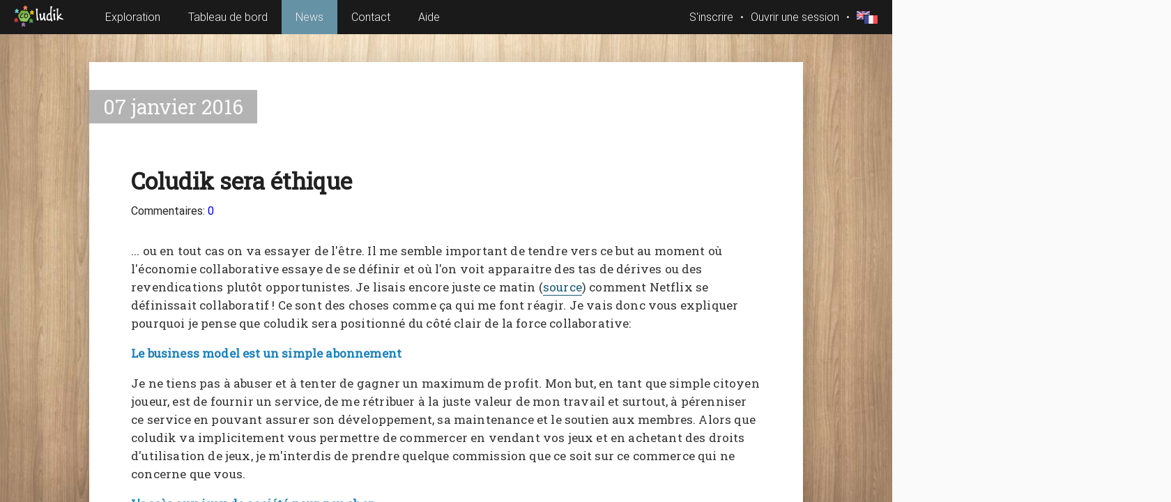

--- FILE ---
content_type: text/html; charset=utf-8
request_url: https://coludik.com/fr/news/353/coludik-sera-ethique
body_size: 6116
content:

<!DOCTYPE html>
<html lang="en">
<head>

    

    <base href="/fr/">
    <meta charset="UTF-8">
    <meta name="viewport" content="width=device-width, initial-scale=1,user-scalable=no">
    <meta name="description" content="... ou en tout cas on va essayer de l&#x27;&#xEA;tre. Il me semble important de tendre vers ce but au moment o&#xF9; l&#x27;&#xE9;conomie collaborative essaye de se d&#xE9;finir ">
    <meta name="author" content="Nicolas Cadilhac @coludik">
    <meta property="fb:app_id" content="1697562977144446" />
    <meta name="robots" content="index,follow" />

    <title>Coludik sera &#xE9;thique</title>
    <link href="//cdnjs.cloudflare.com/ajax/libs/angular-material/1.1.21/angular-material.min.css" rel="stylesheet" type="text/css">
    <link href="//fonts.googleapis.com/css?family=RobotoDraft:300,400,500,700,400italic" rel="stylesheet" type="text/css">
    <link href="https://fonts.googleapis.com/css?family=Roboto+Slab:300,400" rel="stylesheet">

    <link rel="search" type="application/opensearchdescription+xml" title="Coludik" href="/opensearch.xml">

    
    <meta property="og:title" content="Coludik sera &#xE9;thique" />
    <meta property="og:description" content="... ou en tout cas on va essayer de l&#x27;&#xEA;tre. Il me semble important de tendre vers ce but au moment o&#xF9; l&#x27;&#xE9;conomie collaborative essaye de se d&#xE9;finir et o&#xF9; l&#x27;on voit apparaitre des tas de d&#xE9;rives ou des revendications plut&#xF4;t opportunistes. Je lisais  [...]" />
    <meta property="og:url" content="https://coludik.com/fr/news/353/coludik-sera-ethique" />
    <meta property="og:type" content="article" />

    <meta name="twitter:card" content="summary_large_image">
    <meta name="twitter:site" content="&#64;coludik">
    <meta name="twitter:title" content="Coludik sera &#xE9;thique">
    <meta name="twitter:description" content="... ou en tout cas on va essayer de l&#x27;&#xEA;tre. Il me semble important de tendre vers ce but au moment o&#xF9; l&#x27;&#xE9;conomie collaborative essaye de se d&#xE9;finir et o&#xF9; l&#x27;on voit apparaitre des tas de d&#xE9;rives ou ">
    <meta name="twitter:url" content="https://coludik.com/fr/news/353/coludik-sera-ethique))">


    <link rel="stylesheet" type="text/css" media="screen,projection,print" href="/css/allstyles.css?tag=1601010100" />
    <link rel="stylesheet" type="text/css" media="screen,projection,print" href="/css/blogstyles.css?tag=1601010100" />

        <script src="https://kit.fontawesome.com/b8dadd97d8.js"></script>
        <link rel="alternate" type="application/rss+xml" title="Les nouvelles de Coludik" href="https://feeds.feedburner.com/coludik_blog_fr" />

    <meta name="theme-color" content="#e0c8b1">
    <meta name="msapplication-navbutton-color" content="#e0c8b1">
    <meta name="apple-mobile-web-app-status-bar-style" content="#e0c8b1">

    <link rel="shortcut icon" href="/favicon.ico?v=2" />
</head>

<body ng-app="blogModule" ng-controller="blogController as $ctrl" ng-class="{tablet: $ctrl.responsiveHelper.isTablet, phone: $ctrl.responsiveHelper.isPhone}">

    <div class="scrollablecontainer" ng-cloak scrolling-beacon beacon-active="$ctrl.responsiveHelper.isPhone">
        <header ng-cloak>
            <a href="/fr">
                <img alt="" src="/img/logo.png" class="logo">
            </a>

            <div class="navs" ng-class="{visible: $ctrl.menuIsVisible}">
                <nav class="main-nav">
                    <a class="main-nav" href="/fr/platform/explore">Exploration</a>
                    <a class="main-nav" href="/fr/platform/dashboard">Tableau de bord</a>
                    <a class="main-nav active" href="/fr/news">News</a>
                    <a class="main-nav" href="/fr/platform/contact">Contact</a>
                    <a class="main-nav" href="/fr/platform/about">Aide</a>
                </nav>

                <nav class="right-nav" ng-switch="$ctrl.authService.getCurrentUser().isLoggedIn">
                    <div ng-switch-when="true">
                        <a href="/fr/platform/settings" class="account-link">
                            <img src="/img/default-meeple.png" ng-src="{{$ctrl.authService.getCurrentUser().avatarImg}}" err-src="/img/default-meeple.png" />
                            {{$ctrl.authService.getCurrentUser().username}}
                        </a>
                        <div class="bullet">&bull;</div>
                        <a ng-click="$ctrl.authService.signout()" style="cursor:pointer;">Quitter</a>
                        <div ng-if="!$ctrl.responsiveHelper.isPhone">
                            <div class="bullet">&bull;</div>
                            <a href="/fr/platform/explore?notifs=1">
                                <span class="fa-layers fa-fw msgflag">
                                    <i class="fas fa-comment-alt-lines"></i>
                                    <span ng-show="$ctrl.notificationCenterService.getNotificationCount()" class="msgcounter" ng-bind="$ctrl.notificationCenterService.getNotificationCount()"></span>
                                </span>
                            </a>
                        </div>
                    </div>
                    <div ng-switch-when="false">
                        <a href="/fr/platform/register" class="account-link">S'inscrire</a>
                        <div class="bullet">&bull;</div>
                        <a href="/fr/platform/signin" class="account-link">Ouvrir une session</a>
                    </div>
                    <div>
                        <div class="bullet">&bull;</div>
                        <a class="flagslink" href="/en/news/353/coludik-sera-ethique">
                            <div class="flagscontainer" title="switch to english">
                                <img class="flag" src="/img/flag-en.png" alt="" />
                                <img class="flag active" src="/img/flag-fr.png" alt="" />
                            </div>
                        </a>
                    </div>
                </nav>
            </div>

            <div ng-click="$ctrl.showMenu()" class="menubars">
                <i class="far fa-ellipsis-v"></i>
            </div>
        </header>

        <div class="safarifix wood">
            <notification-center>
            </notification-center>

            <div class="blog-container" ng-class="{ 'md-whiteframe-24dp': !$ctrl.responsiveHelper.isPhone }">
                


<!-- Post Content -->
<article class="post-container blog" ng-init="$ctrl.init({
         title: 'Html.Raw(JavaScriptEncoder.Default.Encode(postContent.Title))',
         showInvitation: false,
         invitedByUser: '',
         invitedByAvatar: '',
         invitingUserGamesCount: 0
         })">

    <div class="post-date">07 janvier 2016</div>

    <h2 class="post-title">
        Coludik sera &#xE9;thique
    </h2>
    <div>
            <span class="comments-count">Commentaires: <a href="https://coludik.com/fr/news/353/coludik-sera-ethique#disqus_thread" data-disqus-identifier="353"></a></span>
    </div>

    <div class="post-body">
        <p>... ou en tout cas on va essayer de l'être. Il me semble important de tendre vers ce but au moment où l'économie collaborative essaye de se définir et où l'on voit apparaitre des tas de dérives ou des revendications plutôt opportunistes. Je lisais encore juste ce matin (<a href="http://we-lab.co/leconomie-collaborative-une-chimere">source</a>) comment Netflix se définissait collaboratif ! Ce sont des choses comme ça qui me font réagir. Je vais donc vous expliquer pourquoi je pense que coludik sera positionné du côté clair de la force collaborative:</p>
<p><strong>Le business model est un simple abonnement</strong></p>
<p>Je ne tiens pas à abuser et à tenter de gagner un maximum de profit. Mon but, en tant que simple citoyen joueur, est de fournir un service, de me rétribuer à la juste valeur de mon travail et surtout, à pérenniser ce service en pouvant assurer son développement, sa maintenance et le soutien aux membres. Alors que coludik va implicitement vous permettre de commercer en vendant vos jeux et en achetant des droits d'utilisation de jeux, je m'interdis de prendre quelque commission que ce soit sur ce commerce qui ne concerne que vous.</p>
<p><strong>L'accès aux jeux de société pour peu cher</strong></p>
<p>Je l'ai déjà dit: les jeux, dans leur majorité, ne sont pas donnés et sont donc plutôt chers. Ce n'est pas une critique, loin de là, car comment pourrait-il en être autrement ? Dans un marché en expansion, pour rivaliser en originalité, nos jeux sont riches en contenu, visuellement attrayants, avec un matériel de qualité. Leurs auteurs ont travaillé fort sur de vraies créations. De nos jours, il faut donc un vrai budget jeux et savoir se limiter.</p>
<p>Coludik sera éthique en cela qu'il va proposer un nouveau modèle d'accès aux jeux de société pour peu cher. En réinventant le partage, en créant de mini ludothèques locales distribuées, le coût pour une personne qui voudra accéder à un jeu, et ce en théorie sur une période infinie (plus concrètement limitée seulement par la durée vie de ce jeu, et matériellement et par l'intérêt qu'on lui porte) devient minime. C'est quelque chose qui, moi, m'excite déjà en tant que joueur, alors que le service n'existe même pas encore, car je rage souvent de ne pouvoir essayer tel ou tel jeu que je trouve déraisonnable d'acheter quand j'en ai déjà acquis quelques-uns il y peu.</p>
<p><strong>Vos ventes de jeux au juste prix</strong></p>
<p>Lorsque je vends l'un de mes jeux usagés, pourtant encore en très bon état, je suis toujours un peu frustré de devoir le brader sur le marché de l'occasion. Il s'agit pourtant du même marché où je vais dans l'intention de faire une bonne affaire. Au final on y est donc content en tant qu'acheteur et souvent désabusé en tant que vendeur.</p>
<p>Sur coludik, alors qu'on y fera, comme mentionné plus haut, des bonnes affaires, tout simplement parce que le prix d'un jeu est divisé par le nombre de personnes qui souhaitent le partager, on pourra conséquemment vendre un jeu à un prix beaucoup plus juste et proche de sa réelle valeur. Si un jeu vaut en magasin 100$, un membre vendeur peut se permettre de le vendre 80$ (voire plus) quand 4 membres acheteurs vont débourser chacun 20$ pour pouvoir accéder à ce jeu selon leur gré. Tout le monde n'a-t-il pas l'impression de faire une excellente affaire ? Ne s'agit-il pas d'une vraie collaboration ?</p>
<p><strong>Acheter, encore acheter et posséder les jeux rend-il plus heureux ?</strong></p>
<p>Pour moi l'éthique réside aussi dans le changement que veut apporter coludik en cassant le code de la propriété. Je ne trouve plus vraiment de plaisir à POSSÉDER un jeu de société. Je trouve du plaisir à en essayer de multiples. Et comme ils sont chers, ce n'est pour l'instant possible qu'en louant un jeu dans un café dédié (si on aime ça), dans une ludothèque si j'ai la chance d'en avoir une près de chez moi (tout comme le café d'ailleurs) ou en allant jouer chez des amis qui ont les jeux que je n'ai pas. Ce sont déjà de bonnes solutions mais ce n'est pas suffisant.</p>
<p>Coludik veut dont proposer un nouveau mode de partage. Ai-je vraiment besoin d'expliquer pourquoi dans un monde de surconsommation il est bon de consommer plus responsable ? Éthiquement parlant, soit on se limite en étant plus raisonnable dans ses choix et dans les quantités, soit on va vers un outil comme coludik qui vous permettra de consommer en oubliant la propriété et son coût.</p>
<p>Alors ! Acheter, vendre et jouer éthiquement, ça vous dit ?</p>

    </div>

    <div class="pagination" layout layout-align="space-between">
            <div flex="45">Article plus ancien<br /><md-button class="md-accent" href="/fr/news/321/la-confiance-l-element-cle-du-succes-de-coludik">La confiance, l&#x27;&#xE9;l&#xE9;ment cl&#xE9; du succ&#xE8;s de coludik</md-button></div>
            <div flex="45" style="text-align:right;"><b>Article plus récent</b><br /><md-button class="md-accent" href="/fr/news/385/la-gestion-du-desinteret-pour-un-jeu-coachete">La gestion du d&#xE9;sint&#xE9;r&#xEA;t pour un jeu co-achet&#xE9;</md-button></div>
    </div>


    <div id="disqus_thread"></div>
</article>


            </div>
        </div>

        <div id="subfooter">
    <div class="legals">
        <div>Copyright Coludik 2018-2026<span class="phonetoomuch"> &bull; Tous droits réservés</span></div>
            <div class="phonetoomuch"><a href="/fr/platform/privacypolicy">Politique de la vie privée</a></div>
            <div class="phonetoomuch"><a href="/fr/platform/termsofuse">Conditions d'utilisation</a></div>
    </div>

    <div class="icons">
		<span class="poweredbybgg">
			<img src="/img/poweredbybgg.png" alt="Powered by BGG" />
		</span>
		<a href="https://facebook.com/coludik" target="_blank" class="fa-layers">
            <i class="fas fa-square" data-fa-transform="shrink-1" style="color:#fff;"></i>
            <i class="fab fa-facebook-square" style="color:#3d5a98;"></i>
        </a>
        <a href="https://m.me/coludik" target="_blank" class="fa-layers">
            <i class="fas fa-circle" data-fa-transform="shrink-4" style="color:#fff;"></i>
            <i class="fab fa-facebook-messenger" style="color:#317dfb;"></i>
        </a>
        <a href="/fr/platform/contact">
            <i class="fas fa-envelope" style="color:#c35151;"></i>
        </a>
    </div>
</div>


        <div ng-if="::$ctrl.responsiveHelper.isPhone" class="bottommenu" ng-class="{visible: $ctrl.bottomMenuVisible, destroyed: $ctrl.bottomMenuDestroyed, loggedin: $ctrl.authService.getCurrentUser().isLoggedIn}">
            <div class="button" ng-click="$ctrl.goTo('/fr')">
                <i class="fas fa-home-lg-alt"></i>
            </div>
            <div class="button" ng-click="$ctrl.goTo('/fr/platform/explore')">
                <i class="fas fa-telescope"></i>
            </div>
            <div class="button" ng-click="$ctrl.goTo('/fr/platform/dashboard')">
                <i class="fas fa-tachometer-alt-fast"></i>
            </div>
            <div class="button" ng-click="$ctrl.goTo('/fr/platform/settings')">
                <i class="fas fa-sliders-v-square"></i>
            </div>
            <div class="button" ng-click="$ctrl.goTo('/fr/platform/explore?notifs=1')" ng-if="$ctrl.authService.getCurrentUser().isLoggedIn">
                <span class="fa-layers fa-fw msgflag">
                    <i class="fas fa-inbox"></i>
                    <span ng-show="$ctrl.notificationCenterService.getNotificationCount()" class="msgcounter" ng-bind="$ctrl.notificationCenterService.getNotificationCount()"></span>
                </span>
            </div>
        </div>
    </div>

    <script src="//code.jquery.com/jquery-2.2.4.min.js"></script>
    <script>window.jQuery || document.write('<script src="/js/jquery-2.2.4.min.js"><\/script>')</script>

    <script src="//cdnjs.cloudflare.com/ajax/libs/underscore.js/1.9.1/underscore-min.js"></script>
    <script>window._ || document.write('<script src="/js/3rdparty/underscore-min.js"><\/script>')</script>

    <script src="//cdnjs.cloudflare.com/ajax/libs/moment.js/2.24.0/moment.min.js"></script>

    <script src="//ajax.googleapis.com/ajax/libs/angularjs/1.7.9/angular.min.js"></script>
    <script src="//ajax.googleapis.com/ajax/libs/angularjs/1.7.9/angular-animate.min.js"></script>
    <script src="//ajax.googleapis.com/ajax/libs/angularjs/1.7.9/angular-aria.min.js"></script>
    <script src="//ajax.googleapis.com/ajax/libs/angularjs/1.7.9/angular-sanitize.min.js"></script>
    <script src="//ajax.googleapis.com/ajax/libs/angularjs/1.7.9/angular-cookies.min.js"></script>
    <script src="//ajax.googleapis.com/ajax/libs/angularjs/1.7.9/angular-messages.min.js"></script>
    <script src="//cdnjs.cloudflare.com/ajax/libs/angular-material/1.1.21/angular-material.min.js"></script>
    <script src="//cdnjs.cloudflare.com/ajax/libs/angular-loading-bar/0.9.0/loading-bar.min.js"></script>
    <script src="//unpkg.com/angular-ui-router@1.0.3/release/angular-ui-router.js"></script>

    <script type="text/javascript" src="/js/blog_scripts_fr.js?tag=1601010100"></script>

    

    <script type="text/javascript">
    $().ready(function () {
        $('.httppost').postlink();

        $('article img:not(.nocb)').click(function () {
            $(this).colorbox({ href: $(this).attr('src'), maxWidth: '100%', maxHeight: '100%' });
        });
    });
    </script>

    <script type="text/javascript">
        angular.module("blogModule").factory('blogPostViewModel', function () {
            return {
                data: {
                    id: 353
                }
            };
        });
    </script>

        <script type="text/javascript">
        /* * * CONFIGURATION VARIABLES: EDIT BEFORE PASTING INTO YOUR WEBPAGE * * */
        var disqus_shortname = 'coludik';
        var disqus_identifier = '353';
        var disqus_config = function () {
            this.language = "fr";
        };

        /* * * DON'T EDIT BELOW THIS LINE * * */
        (function () {
            var dsq = document.createElement('script'); dsq.type = 'text/javascript'; dsq.async = true;
            dsq.src = '//' + disqus_shortname + '.disqus.com/embed.js';
            (document.getElementsByTagName('head')[0] || document.getElementsByTagName('body')[0]).appendChild(dsq);
        })();
        (function () {
            var s = document.createElement('script'); s.async = true;
            s.type = 'text/javascript';
            s.src = '//' + disqus_shortname + '.disqus.com/count.js';
            (document.getElementsByTagName('HEAD')[0] || document.getElementsByTagName('BODY')[0]).appendChild(s);
        }());
        </script>


    <script type="text/javascript">
        angular.module("AppSettings", []).constant('AppSettings', {
            urls: {
                baseUrl: '/',
                afterSignoutState: 'explore',
                signinState: 'signin'
            },
            lang: 'fr',
            ipinfoKey: '867a0526793d3f'
        });
    </script>

        <script type="text/javascript">
            angular.module("Authentication").factory('loggedinUserProvider', function () {
                return {
                    user: {
                        isLoggedIn: false
                    }
                }
            });
        </script>

    <script type="text/javascript">
        angular.module('blogModule').value('flashMessageError', '');
        angular.module('blogModule').value('flashMessageSuccess', '');
    </script>

        <!-- Google tag (gtag.js) -->
    <script async src="https://www.googletagmanager.com/gtag/js?id=G-EV8N82VWS2"></script>
    <script>
        window.dataLayer = window.dataLayer || [];
        function gtag() { dataLayer.push(arguments); }
        gtag('js', new Date());

        gtag('config', 'G-EV8N82VWS2');
    </script>


<script defer src="https://static.cloudflareinsights.com/beacon.min.js/vcd15cbe7772f49c399c6a5babf22c1241717689176015" integrity="sha512-ZpsOmlRQV6y907TI0dKBHq9Md29nnaEIPlkf84rnaERnq6zvWvPUqr2ft8M1aS28oN72PdrCzSjY4U6VaAw1EQ==" data-cf-beacon='{"version":"2024.11.0","token":"6cf458ec7549401eac0d52d0695e19bd","r":1,"server_timing":{"name":{"cfCacheStatus":true,"cfEdge":true,"cfExtPri":true,"cfL4":true,"cfOrigin":true,"cfSpeedBrain":true},"location_startswith":null}}' crossorigin="anonymous"></script>
</body>

</html>


--- FILE ---
content_type: text/html; charset=utf-8
request_url: https://coludik.com/fr/template/notificationcenter.html
body_size: 345
content:
<div class="notificationcenter" ng-class="{visible: $ctrl.notificationCenterService.canShowNotifications()}" on-click-outside="$ctrl.onClickOutside()" click-outside-when="$ctrl.notificationCenterService.canShowNotifications()">

    <div style="margin-top:50px;text-align:center;padding:12px;" ng-if="$ctrl.notifications.length === 0">
        <i class="fal fa-empty-set" style="font-size:7rem;"></i>
        <div style="margin-top:40px;font-size:2.8rem;font-weight:300;">Pas de messages</div>
    </div>

    <div ng-if="$ctrl.notifications.length > 0" style="display:grid;grid-template-rows:auto 1fr;overflow:hidden;">

        <div class="minitabs">
            <div class="cell" title="Montrer toutes les notifications" ng-class="{active: $ctrl.activeTab==='all'}" ng-click="$ctrl.onClickTab('all')">Tous</div>
            <div class="cell talk" title="Montrer seulement les nouvelles discussions" ng-class="{active: $ctrl.activeTab==='talk'}" ng-bind="$ctrl.notifCounts.talkCount" ng-click="$ctrl.onClickTab('talk')"></div>
            <div class="cell game" title="Montrer seulement les nouveaux jeux" ng-class="{active: $ctrl.activeTab==='game'}" ng-bind="$ctrl.notifCounts.gameCount" ng-click="$ctrl.onClickTab('game')"></div>
            <div class="cell user" title="Montrer seulement les nouveaux utilisateurs" ng-class="{active: $ctrl.activeTab==='user'}" ng-bind="$ctrl.notifCounts.userCount" ng-click="$ctrl.onClickTab('user')"></div>
            <div class="cell msg" title="Montrer seulement les nouvelles annonces" ng-class="{active: $ctrl.activeTab==='msg'}" ng-bind="$ctrl.notifCounts.msgCount" ng-click="$ctrl.onClickTab('msg')"></div>
            <div class="cell shout" title="Montrer seulement les nouveaux cris" ng-class="{active: $ctrl.activeTab==='shout'}" ng-bind="$ctrl.notifCounts.shoutCount" ng-click="$ctrl.onClickTab('shout')"></div>
            <div class="deleteall">
                <a ng-click="$ctrl.deleteAllNotifications()">Tout supprimer</a>
            </div>
        </div>

        <div style="padding:12px;overflow-y:auto;" ng-if="$ctrl.firstDisplayed">
            <div class="notifgrid">
                <notification-card ng-repeat="notif in $ctrl.notifications | filter:$ctrl.filterNotifications track by notif.id" notification="notif"></notification-card>
            </div>
        </div>
    </div>
</div>


--- FILE ---
content_type: text/css; charset=utf-8
request_url: https://fonts.googleapis.com/css?family=RobotoDraft:300,400,500,700,400italic
body_size: 601
content:
/* cyrillic-ext */
@font-face {
  font-family: 'RobotoDraft';
  font-style: italic;
  font-weight: 400;
  src: url(https://fonts.gstatic.com/s/robotodraft/v18/2sDYZGBLgJnUjLre-wxFG1W-E7c9YQPSvi4cMQ.woff2) format('woff2');
  unicode-range: U+0460-052F, U+1C80-1C8A, U+20B4, U+2DE0-2DFF, U+A640-A69F, U+FE2E-FE2F;
}
/* cyrillic */
@font-face {
  font-family: 'RobotoDraft';
  font-style: italic;
  font-weight: 400;
  src: url(https://fonts.gstatic.com/s/robotodraft/v18/2sDYZGBLgJnUjLre-wxFG1W-E749YQPSvi4cMQ.woff2) format('woff2');
  unicode-range: U+0301, U+0400-045F, U+0490-0491, U+04B0-04B1, U+2116;
}
/* greek-ext */
@font-face {
  font-family: 'RobotoDraft';
  font-style: italic;
  font-weight: 400;
  src: url(https://fonts.gstatic.com/s/robotodraft/v18/2sDYZGBLgJnUjLre-wxFG1W-E7Y9YQPSvi4cMQ.woff2) format('woff2');
  unicode-range: U+1F00-1FFF;
}
/* greek */
@font-face {
  font-family: 'RobotoDraft';
  font-style: italic;
  font-weight: 400;
  src: url(https://fonts.gstatic.com/s/robotodraft/v18/2sDYZGBLgJnUjLre-wxFG1W-E7k9YQPSvi4cMQ.woff2) format('woff2');
  unicode-range: U+0370-0377, U+037A-037F, U+0384-038A, U+038C, U+038E-03A1, U+03A3-03FF;
}
/* vietnamese */
@font-face {
  font-family: 'RobotoDraft';
  font-style: italic;
  font-weight: 400;
  src: url(https://fonts.gstatic.com/s/robotodraft/v18/2sDYZGBLgJnUjLre-wxFG1W-E7U9YQPSvi4cMQ.woff2) format('woff2');
  unicode-range: U+0102-0103, U+0110-0111, U+0128-0129, U+0168-0169, U+01A0-01A1, U+01AF-01B0, U+0300-0301, U+0303-0304, U+0308-0309, U+0323, U+0329, U+1EA0-1EF9, U+20AB;
}
/* latin-ext */
@font-face {
  font-family: 'RobotoDraft';
  font-style: italic;
  font-weight: 400;
  src: url(https://fonts.gstatic.com/s/robotodraft/v18/2sDYZGBLgJnUjLre-wxFG1W-E7Q9YQPSvi4cMQ.woff2) format('woff2');
  unicode-range: U+0100-02BA, U+02BD-02C5, U+02C7-02CC, U+02CE-02D7, U+02DD-02FF, U+0304, U+0308, U+0329, U+1D00-1DBF, U+1E00-1E9F, U+1EF2-1EFF, U+2020, U+20A0-20AB, U+20AD-20C0, U+2113, U+2C60-2C7F, U+A720-A7FF;
}
/* latin */
@font-face {
  font-family: 'RobotoDraft';
  font-style: italic;
  font-weight: 400;
  src: url(https://fonts.gstatic.com/s/robotodraft/v18/2sDYZGBLgJnUjLre-wxFG1W-E7o9YQPSvi4.woff2) format('woff2');
  unicode-range: U+0000-00FF, U+0131, U+0152-0153, U+02BB-02BC, U+02C6, U+02DA, U+02DC, U+0304, U+0308, U+0329, U+2000-206F, U+20AC, U+2122, U+2191, U+2193, U+2212, U+2215, U+FEFF, U+FFFD;
}
/* cyrillic-ext */
@font-face {
  font-family: 'RobotoDraft';
  font-style: normal;
  font-weight: 300;
  src: url(https://fonts.gstatic.com/s/robotodraft/v18/2sDHZGBLgJnUjLre-wxFG10QAa0XRCz6tCYkCGA.woff2) format('woff2');
  unicode-range: U+0460-052F, U+1C80-1C8A, U+20B4, U+2DE0-2DFF, U+A640-A69F, U+FE2E-FE2F;
}
/* cyrillic */
@font-face {
  font-family: 'RobotoDraft';
  font-style: normal;
  font-weight: 300;
  src: url(https://fonts.gstatic.com/s/robotodraft/v18/2sDHZGBLgJnUjLre-wxFG10QAa0eRCz6tCYkCGA.woff2) format('woff2');
  unicode-range: U+0301, U+0400-045F, U+0490-0491, U+04B0-04B1, U+2116;
}
/* greek-ext */
@font-face {
  font-family: 'RobotoDraft';
  font-style: normal;
  font-weight: 300;
  src: url(https://fonts.gstatic.com/s/robotodraft/v18/2sDHZGBLgJnUjLre-wxFG10QAa0WRCz6tCYkCGA.woff2) format('woff2');
  unicode-range: U+1F00-1FFF;
}
/* greek */
@font-face {
  font-family: 'RobotoDraft';
  font-style: normal;
  font-weight: 300;
  src: url(https://fonts.gstatic.com/s/robotodraft/v18/2sDHZGBLgJnUjLre-wxFG10QAa0ZRCz6tCYkCGA.woff2) format('woff2');
  unicode-range: U+0370-0377, U+037A-037F, U+0384-038A, U+038C, U+038E-03A1, U+03A3-03FF;
}
/* vietnamese */
@font-face {
  font-family: 'RobotoDraft';
  font-style: normal;
  font-weight: 300;
  src: url(https://fonts.gstatic.com/s/robotodraft/v18/2sDHZGBLgJnUjLre-wxFG10QAa0VRCz6tCYkCGA.woff2) format('woff2');
  unicode-range: U+0102-0103, U+0110-0111, U+0128-0129, U+0168-0169, U+01A0-01A1, U+01AF-01B0, U+0300-0301, U+0303-0304, U+0308-0309, U+0323, U+0329, U+1EA0-1EF9, U+20AB;
}
/* latin-ext */
@font-face {
  font-family: 'RobotoDraft';
  font-style: normal;
  font-weight: 300;
  src: url(https://fonts.gstatic.com/s/robotodraft/v18/2sDHZGBLgJnUjLre-wxFG10QAa0URCz6tCYkCGA.woff2) format('woff2');
  unicode-range: U+0100-02BA, U+02BD-02C5, U+02C7-02CC, U+02CE-02D7, U+02DD-02FF, U+0304, U+0308, U+0329, U+1D00-1DBF, U+1E00-1E9F, U+1EF2-1EFF, U+2020, U+20A0-20AB, U+20AD-20C0, U+2113, U+2C60-2C7F, U+A720-A7FF;
}
/* latin */
@font-face {
  font-family: 'RobotoDraft';
  font-style: normal;
  font-weight: 300;
  src: url(https://fonts.gstatic.com/s/robotodraft/v18/2sDHZGBLgJnUjLre-wxFG10QAa0aRCz6tCYk.woff2) format('woff2');
  unicode-range: U+0000-00FF, U+0131, U+0152-0153, U+02BB-02BC, U+02C6, U+02DA, U+02DC, U+0304, U+0308, U+0329, U+2000-206F, U+20AC, U+2122, U+2191, U+2193, U+2212, U+2215, U+FEFF, U+FFFD;
}
/* cyrillic-ext */
@font-face {
  font-family: 'RobotoDraft';
  font-style: normal;
  font-weight: 400;
  src: url(https://fonts.gstatic.com/s/robotodraft/v18/2sDaZGBLgJnUjLre-wxFG1W2I7g3ZiHQji8.woff2) format('woff2');
  unicode-range: U+0460-052F, U+1C80-1C8A, U+20B4, U+2DE0-2DFF, U+A640-A69F, U+FE2E-FE2F;
}
/* cyrillic */
@font-face {
  font-family: 'RobotoDraft';
  font-style: normal;
  font-weight: 400;
  src: url(https://fonts.gstatic.com/s/robotodraft/v18/2sDaZGBLgJnUjLre-wxFG1W_I7g3ZiHQji8.woff2) format('woff2');
  unicode-range: U+0301, U+0400-045F, U+0490-0491, U+04B0-04B1, U+2116;
}
/* greek-ext */
@font-face {
  font-family: 'RobotoDraft';
  font-style: normal;
  font-weight: 400;
  src: url(https://fonts.gstatic.com/s/robotodraft/v18/2sDaZGBLgJnUjLre-wxFG1W3I7g3ZiHQji8.woff2) format('woff2');
  unicode-range: U+1F00-1FFF;
}
/* greek */
@font-face {
  font-family: 'RobotoDraft';
  font-style: normal;
  font-weight: 400;
  src: url(https://fonts.gstatic.com/s/robotodraft/v18/2sDaZGBLgJnUjLre-wxFG1W4I7g3ZiHQji8.woff2) format('woff2');
  unicode-range: U+0370-0377, U+037A-037F, U+0384-038A, U+038C, U+038E-03A1, U+03A3-03FF;
}
/* vietnamese */
@font-face {
  font-family: 'RobotoDraft';
  font-style: normal;
  font-weight: 400;
  src: url(https://fonts.gstatic.com/s/robotodraft/v18/2sDaZGBLgJnUjLre-wxFG1W0I7g3ZiHQji8.woff2) format('woff2');
  unicode-range: U+0102-0103, U+0110-0111, U+0128-0129, U+0168-0169, U+01A0-01A1, U+01AF-01B0, U+0300-0301, U+0303-0304, U+0308-0309, U+0323, U+0329, U+1EA0-1EF9, U+20AB;
}
/* latin-ext */
@font-face {
  font-family: 'RobotoDraft';
  font-style: normal;
  font-weight: 400;
  src: url(https://fonts.gstatic.com/s/robotodraft/v18/2sDaZGBLgJnUjLre-wxFG1W1I7g3ZiHQji8.woff2) format('woff2');
  unicode-range: U+0100-02BA, U+02BD-02C5, U+02C7-02CC, U+02CE-02D7, U+02DD-02FF, U+0304, U+0308, U+0329, U+1D00-1DBF, U+1E00-1E9F, U+1EF2-1EFF, U+2020, U+20A0-20AB, U+20AD-20C0, U+2113, U+2C60-2C7F, U+A720-A7FF;
}
/* latin */
@font-face {
  font-family: 'RobotoDraft';
  font-style: normal;
  font-weight: 400;
  src: url(https://fonts.gstatic.com/s/robotodraft/v18/2sDaZGBLgJnUjLre-wxFG1W7I7g3ZiHQ.woff2) format('woff2');
  unicode-range: U+0000-00FF, U+0131, U+0152-0153, U+02BB-02BC, U+02C6, U+02DA, U+02DC, U+0304, U+0308, U+0329, U+2000-206F, U+20AC, U+2122, U+2191, U+2193, U+2212, U+2215, U+FEFF, U+FFFD;
}
/* cyrillic-ext */
@font-face {
  font-family: 'RobotoDraft';
  font-style: normal;
  font-weight: 500;
  src: url(https://fonts.gstatic.com/s/robotodraft/v18/2sDHZGBLgJnUjLre-wxFG11IAK0XRCz6tCYkCGA.woff2) format('woff2');
  unicode-range: U+0460-052F, U+1C80-1C8A, U+20B4, U+2DE0-2DFF, U+A640-A69F, U+FE2E-FE2F;
}
/* cyrillic */
@font-face {
  font-family: 'RobotoDraft';
  font-style: normal;
  font-weight: 500;
  src: url(https://fonts.gstatic.com/s/robotodraft/v18/2sDHZGBLgJnUjLre-wxFG11IAK0eRCz6tCYkCGA.woff2) format('woff2');
  unicode-range: U+0301, U+0400-045F, U+0490-0491, U+04B0-04B1, U+2116;
}
/* greek-ext */
@font-face {
  font-family: 'RobotoDraft';
  font-style: normal;
  font-weight: 500;
  src: url(https://fonts.gstatic.com/s/robotodraft/v18/2sDHZGBLgJnUjLre-wxFG11IAK0WRCz6tCYkCGA.woff2) format('woff2');
  unicode-range: U+1F00-1FFF;
}
/* greek */
@font-face {
  font-family: 'RobotoDraft';
  font-style: normal;
  font-weight: 500;
  src: url(https://fonts.gstatic.com/s/robotodraft/v18/2sDHZGBLgJnUjLre-wxFG11IAK0ZRCz6tCYkCGA.woff2) format('woff2');
  unicode-range: U+0370-0377, U+037A-037F, U+0384-038A, U+038C, U+038E-03A1, U+03A3-03FF;
}
/* vietnamese */
@font-face {
  font-family: 'RobotoDraft';
  font-style: normal;
  font-weight: 500;
  src: url(https://fonts.gstatic.com/s/robotodraft/v18/2sDHZGBLgJnUjLre-wxFG11IAK0VRCz6tCYkCGA.woff2) format('woff2');
  unicode-range: U+0102-0103, U+0110-0111, U+0128-0129, U+0168-0169, U+01A0-01A1, U+01AF-01B0, U+0300-0301, U+0303-0304, U+0308-0309, U+0323, U+0329, U+1EA0-1EF9, U+20AB;
}
/* latin-ext */
@font-face {
  font-family: 'RobotoDraft';
  font-style: normal;
  font-weight: 500;
  src: url(https://fonts.gstatic.com/s/robotodraft/v18/2sDHZGBLgJnUjLre-wxFG11IAK0URCz6tCYkCGA.woff2) format('woff2');
  unicode-range: U+0100-02BA, U+02BD-02C5, U+02C7-02CC, U+02CE-02D7, U+02DD-02FF, U+0304, U+0308, U+0329, U+1D00-1DBF, U+1E00-1E9F, U+1EF2-1EFF, U+2020, U+20A0-20AB, U+20AD-20C0, U+2113, U+2C60-2C7F, U+A720-A7FF;
}
/* latin */
@font-face {
  font-family: 'RobotoDraft';
  font-style: normal;
  font-weight: 500;
  src: url(https://fonts.gstatic.com/s/robotodraft/v18/2sDHZGBLgJnUjLre-wxFG11IAK0aRCz6tCYk.woff2) format('woff2');
  unicode-range: U+0000-00FF, U+0131, U+0152-0153, U+02BB-02BC, U+02C6, U+02DA, U+02DC, U+0304, U+0308, U+0329, U+2000-206F, U+20AC, U+2122, U+2191, U+2193, U+2212, U+2215, U+FEFF, U+FFFD;
}
/* cyrillic-ext */
@font-face {
  font-family: 'RobotoDraft';
  font-style: normal;
  font-weight: 700;
  src: url(https://fonts.gstatic.com/s/robotodraft/v18/2sDHZGBLgJnUjLre-wxFG10ABq0XRCz6tCYkCGA.woff2) format('woff2');
  unicode-range: U+0460-052F, U+1C80-1C8A, U+20B4, U+2DE0-2DFF, U+A640-A69F, U+FE2E-FE2F;
}
/* cyrillic */
@font-face {
  font-family: 'RobotoDraft';
  font-style: normal;
  font-weight: 700;
  src: url(https://fonts.gstatic.com/s/robotodraft/v18/2sDHZGBLgJnUjLre-wxFG10ABq0eRCz6tCYkCGA.woff2) format('woff2');
  unicode-range: U+0301, U+0400-045F, U+0490-0491, U+04B0-04B1, U+2116;
}
/* greek-ext */
@font-face {
  font-family: 'RobotoDraft';
  font-style: normal;
  font-weight: 700;
  src: url(https://fonts.gstatic.com/s/robotodraft/v18/2sDHZGBLgJnUjLre-wxFG10ABq0WRCz6tCYkCGA.woff2) format('woff2');
  unicode-range: U+1F00-1FFF;
}
/* greek */
@font-face {
  font-family: 'RobotoDraft';
  font-style: normal;
  font-weight: 700;
  src: url(https://fonts.gstatic.com/s/robotodraft/v18/2sDHZGBLgJnUjLre-wxFG10ABq0ZRCz6tCYkCGA.woff2) format('woff2');
  unicode-range: U+0370-0377, U+037A-037F, U+0384-038A, U+038C, U+038E-03A1, U+03A3-03FF;
}
/* vietnamese */
@font-face {
  font-family: 'RobotoDraft';
  font-style: normal;
  font-weight: 700;
  src: url(https://fonts.gstatic.com/s/robotodraft/v18/2sDHZGBLgJnUjLre-wxFG10ABq0VRCz6tCYkCGA.woff2) format('woff2');
  unicode-range: U+0102-0103, U+0110-0111, U+0128-0129, U+0168-0169, U+01A0-01A1, U+01AF-01B0, U+0300-0301, U+0303-0304, U+0308-0309, U+0323, U+0329, U+1EA0-1EF9, U+20AB;
}
/* latin-ext */
@font-face {
  font-family: 'RobotoDraft';
  font-style: normal;
  font-weight: 700;
  src: url(https://fonts.gstatic.com/s/robotodraft/v18/2sDHZGBLgJnUjLre-wxFG10ABq0URCz6tCYkCGA.woff2) format('woff2');
  unicode-range: U+0100-02BA, U+02BD-02C5, U+02C7-02CC, U+02CE-02D7, U+02DD-02FF, U+0304, U+0308, U+0329, U+1D00-1DBF, U+1E00-1E9F, U+1EF2-1EFF, U+2020, U+20A0-20AB, U+20AD-20C0, U+2113, U+2C60-2C7F, U+A720-A7FF;
}
/* latin */
@font-face {
  font-family: 'RobotoDraft';
  font-style: normal;
  font-weight: 700;
  src: url(https://fonts.gstatic.com/s/robotodraft/v18/2sDHZGBLgJnUjLre-wxFG10ABq0aRCz6tCYk.woff2) format('woff2');
  unicode-range: U+0000-00FF, U+0131, U+0152-0153, U+02BB-02BC, U+02C6, U+02DA, U+02DC, U+0304, U+0308, U+0329, U+2000-206F, U+20AC, U+2122, U+2191, U+2193, U+2212, U+2215, U+FEFF, U+FFFD;
}


--- FILE ---
content_type: text/css; charset=UTF-8
request_url: https://coludik.com/css/allstyles.css?tag=1601010100
body_size: 24804
content:
.mCustomScrollbar{-ms-touch-action:pinch-zoom;touch-action:pinch-zoom}.mCustomScrollbar.mCS_no_scrollbar,.mCustomScrollbar.mCS_touch_action{-ms-touch-action:auto;touch-action:auto}.mCustomScrollBox{position:relative;overflow:hidden;height:100%;max-width:100%;outline:none;direction:ltr}.mCSB_container{overflow:hidden;width:auto;height:auto}.mCSB_container.mCS_no_scrollbar_y.mCS_y_hidden{margin-right:0}.mCS-dir-rtl>.mCSB_inside>.mCSB_container{margin-right:0;margin-left:30px}.mCS-dir-rtl>.mCSB_inside>.mCSB_container.mCS_no_scrollbar_y.mCS_y_hidden{margin-left:0}.mCSB_scrollTools{position:absolute;width:16px;height:auto;left:auto;top:0;right:0;bottom:0}.mCSB_outside+.mCSB_scrollTools{right:-26px}.mCS-dir-rtl>.mCSB_inside>.mCSB_scrollTools,.mCS-dir-rtl>.mCSB_outside+.mCSB_scrollTools{right:auto;left:0}.mCS-dir-rtl>.mCSB_outside+.mCSB_scrollTools{left:-26px}.mCSB_scrollTools .mCSB_draggerContainer{position:absolute;top:0;left:0;bottom:0;right:0;height:auto}.mCSB_scrollTools a+.mCSB_draggerContainer{margin:20px 0}.mCSB_scrollTools .mCSB_draggerRail{width:2px;height:100%;margin:0 auto;-webkit-border-radius:16px;-moz-border-radius:16px;border-radius:16px}.mCSB_scrollTools .mCSB_dragger{cursor:pointer;width:100%;height:30px;z-index:1}.mCSB_scrollTools .mCSB_dragger .mCSB_dragger_bar{position:relative;width:4px;height:100%;margin:0 auto;-webkit-border-radius:16px;-moz-border-radius:16px;border-radius:16px;text-align:center}.mCSB_scrollTools_vertical.mCSB_scrollTools_onDrag_expand .mCSB_dragger.mCSB_dragger_onDrag_expanded .mCSB_dragger_bar,.mCSB_scrollTools_vertical.mCSB_scrollTools_onDrag_expand .mCSB_draggerContainer:hover .mCSB_dragger .mCSB_dragger_bar{width:12px}.mCSB_scrollTools_vertical.mCSB_scrollTools_onDrag_expand .mCSB_dragger.mCSB_dragger_onDrag_expanded+.mCSB_draggerRail,.mCSB_scrollTools_vertical.mCSB_scrollTools_onDrag_expand .mCSB_draggerContainer:hover .mCSB_draggerRail{width:8px}.mCSB_scrollTools .mCSB_buttonUp,.mCSB_scrollTools .mCSB_buttonDown{display:block;position:absolute;height:20px;width:100%;overflow:hidden;margin:0 auto;cursor:pointer}.mCSB_scrollTools .mCSB_buttonDown{bottom:0}.mCSB_horizontal.mCSB_inside>.mCSB_container{margin-right:0;margin-bottom:30px}.mCSB_horizontal.mCSB_outside>.mCSB_container{min-height:100%}.mCSB_horizontal>.mCSB_container.mCS_no_scrollbar_x.mCS_x_hidden{margin-bottom:0}.mCSB_scrollTools.mCSB_scrollTools_horizontal{width:auto;height:16px;top:auto;right:0;bottom:0;left:0}.mCustomScrollBox+.mCSB_scrollTools.mCSB_scrollTools_horizontal,.mCustomScrollBox+.mCSB_scrollTools+.mCSB_scrollTools.mCSB_scrollTools_horizontal{bottom:-26px}.mCSB_scrollTools.mCSB_scrollTools_horizontal a+.mCSB_draggerContainer{margin:0 20px}.mCSB_scrollTools.mCSB_scrollTools_horizontal .mCSB_draggerRail{width:100%;height:2px;margin:7px 0}.mCSB_scrollTools.mCSB_scrollTools_horizontal .mCSB_dragger{width:30px;height:100%;left:0}.mCSB_scrollTools.mCSB_scrollTools_horizontal .mCSB_dragger .mCSB_dragger_bar{width:100%;height:4px;margin:6px auto}.mCSB_scrollTools_horizontal.mCSB_scrollTools_onDrag_expand .mCSB_dragger.mCSB_dragger_onDrag_expanded .mCSB_dragger_bar,.mCSB_scrollTools_horizontal.mCSB_scrollTools_onDrag_expand .mCSB_draggerContainer:hover .mCSB_dragger .mCSB_dragger_bar{height:12px;margin:2px auto}.mCSB_scrollTools_horizontal.mCSB_scrollTools_onDrag_expand .mCSB_dragger.mCSB_dragger_onDrag_expanded+.mCSB_draggerRail,.mCSB_scrollTools_horizontal.mCSB_scrollTools_onDrag_expand .mCSB_draggerContainer:hover .mCSB_draggerRail{height:8px;margin:4px 0}.mCSB_scrollTools.mCSB_scrollTools_horizontal .mCSB_buttonLeft,.mCSB_scrollTools.mCSB_scrollTools_horizontal .mCSB_buttonRight{display:block;position:absolute;width:20px;height:100%;overflow:hidden;margin:0 auto;cursor:pointer}.mCSB_scrollTools.mCSB_scrollTools_horizontal .mCSB_buttonLeft{left:0}.mCSB_scrollTools.mCSB_scrollTools_horizontal .mCSB_buttonRight{right:0}.mCSB_container_wrapper{position:absolute;height:auto;width:auto;overflow:hidden;top:0;left:0;right:0;bottom:0;margin-right:30px;margin-bottom:30px}.mCSB_container_wrapper>.mCSB_container{padding-right:30px;padding-bottom:30px;-webkit-box-sizing:border-box;-moz-box-sizing:border-box;box-sizing:border-box}.mCSB_vertical_horizontal>.mCSB_scrollTools.mCSB_scrollTools_vertical{bottom:20px}.mCSB_vertical_horizontal>.mCSB_scrollTools.mCSB_scrollTools_horizontal{right:20px}.mCSB_container_wrapper.mCS_no_scrollbar_x.mCS_x_hidden+.mCSB_scrollTools.mCSB_scrollTools_vertical{bottom:0}.mCSB_container_wrapper.mCS_no_scrollbar_y.mCS_y_hidden+.mCSB_scrollTools~.mCSB_scrollTools.mCSB_scrollTools_horizontal,.mCS-dir-rtl>.mCustomScrollBox.mCSB_vertical_horizontal.mCSB_inside>.mCSB_scrollTools.mCSB_scrollTools_horizontal{right:0}.mCS-dir-rtl>.mCustomScrollBox.mCSB_vertical_horizontal.mCSB_inside>.mCSB_scrollTools.mCSB_scrollTools_horizontal{left:20px}.mCS-dir-rtl>.mCustomScrollBox.mCSB_vertical_horizontal.mCSB_inside>.mCSB_container_wrapper.mCS_no_scrollbar_y.mCS_y_hidden+.mCSB_scrollTools~.mCSB_scrollTools.mCSB_scrollTools_horizontal{left:0}.mCS-dir-rtl>.mCSB_inside>.mCSB_container_wrapper{margin-right:0;margin-left:30px}.mCSB_container_wrapper.mCS_no_scrollbar_y.mCS_y_hidden>.mCSB_container{padding-right:0}.mCSB_container_wrapper.mCS_no_scrollbar_x.mCS_x_hidden>.mCSB_container{padding-bottom:0}.mCustomScrollBox.mCSB_vertical_horizontal.mCSB_inside>.mCSB_container_wrapper.mCS_no_scrollbar_y.mCS_y_hidden{margin-right:0;margin-left:0}.mCustomScrollBox.mCSB_vertical_horizontal.mCSB_inside>.mCSB_container_wrapper.mCS_no_scrollbar_x.mCS_x_hidden{margin-bottom:0}.mCSB_scrollTools,.mCSB_scrollTools .mCSB_dragger .mCSB_dragger_bar,.mCSB_scrollTools .mCSB_buttonUp,.mCSB_scrollTools .mCSB_buttonDown,.mCSB_scrollTools .mCSB_buttonLeft,.mCSB_scrollTools .mCSB_buttonRight{-webkit-transition:opacity .2s ease-in-out,background-color .2s ease-in-out;-moz-transition:opacity .2s ease-in-out,background-color .2s ease-in-out;-o-transition:opacity .2s ease-in-out,background-color .2s ease-in-out;transition:opacity .2s ease-in-out,background-color .2s ease-in-out}.mCSB_scrollTools_vertical.mCSB_scrollTools_onDrag_expand .mCSB_dragger_bar,.mCSB_scrollTools_vertical.mCSB_scrollTools_onDrag_expand .mCSB_draggerRail,.mCSB_scrollTools_horizontal.mCSB_scrollTools_onDrag_expand .mCSB_dragger_bar,.mCSB_scrollTools_horizontal.mCSB_scrollTools_onDrag_expand .mCSB_draggerRail{-webkit-transition:width .2s ease-out .2s,height .2s ease-out .2s,margin-left .2s ease-out .2s,margin-right .2s ease-out .2s,margin-top .2s ease-out .2s,margin-bottom .2s ease-out .2s,opacity .2s ease-in-out,background-color .2s ease-in-out;-moz-transition:width .2s ease-out .2s,height .2s ease-out .2s,margin-left .2s ease-out .2s,margin-right .2s ease-out .2s,margin-top .2s ease-out .2s,margin-bottom .2s ease-out .2s,opacity .2s ease-in-out,background-color .2s ease-in-out;-o-transition:width .2s ease-out .2s,height .2s ease-out .2s,margin-left .2s ease-out .2s,margin-right .2s ease-out .2s,margin-top .2s ease-out .2s,margin-bottom .2s ease-out .2s,opacity .2s ease-in-out,background-color .2s ease-in-out;transition:width .2s ease-out .2s,height .2s ease-out .2s,margin-left .2s ease-out .2s,margin-right .2s ease-out .2s,margin-top .2s ease-out .2s,margin-bottom .2s ease-out .2s,opacity .2s ease-in-out,background-color .2s ease-in-out}.mCSB_scrollTools{opacity:.75;filter:"alpha(opacity=75)";-ms-filter:"alpha(opacity=75)"}.mCS-autoHide>.mCustomScrollBox>.mCSB_scrollTools,.mCS-autoHide>.mCustomScrollBox~.mCSB_scrollTools{opacity:0;filter:"alpha(opacity=0)";-ms-filter:"alpha(opacity=0)"}.mCustomScrollbar>.mCustomScrollBox>.mCSB_scrollTools.mCSB_scrollTools_onDrag,.mCustomScrollbar>.mCustomScrollBox~.mCSB_scrollTools.mCSB_scrollTools_onDrag,.mCustomScrollBox:hover>.mCSB_scrollTools,.mCustomScrollBox:hover~.mCSB_scrollTools,.mCS-autoHide:hover>.mCustomScrollBox>.mCSB_scrollTools,.mCS-autoHide:hover>.mCustomScrollBox~.mCSB_scrollTools{opacity:1;filter:"alpha(opacity=100)";-ms-filter:"alpha(opacity=100)"}.mCSB_scrollTools .mCSB_draggerRail{background-color:#000;background-color:rgba(0,0,0,.4);filter:"alpha(opacity=40)";-ms-filter:"alpha(opacity=40)"}.mCSB_scrollTools .mCSB_dragger .mCSB_dragger_bar{background-color:#fff;background-color:rgba(255,255,255,.75);filter:"alpha(opacity=75)";-ms-filter:"alpha(opacity=75)"}.mCSB_scrollTools .mCSB_dragger:hover .mCSB_dragger_bar{background-color:#fff;background-color:rgba(255,255,255,.85);filter:"alpha(opacity=85)";-ms-filter:"alpha(opacity=85)"}.mCSB_scrollTools .mCSB_dragger:active .mCSB_dragger_bar,.mCSB_scrollTools .mCSB_dragger.mCSB_dragger_onDrag .mCSB_dragger_bar{background-color:#fff;background-color:rgba(255,255,255,.9);filter:"alpha(opacity=90)";-ms-filter:"alpha(opacity=90)"}.mCSB_scrollTools .mCSB_buttonUp,.mCSB_scrollTools .mCSB_buttonDown,.mCSB_scrollTools .mCSB_buttonLeft,.mCSB_scrollTools .mCSB_buttonRight{background-image:url(mCSB_buttons.png);background-repeat:no-repeat;opacity:.4;filter:"alpha(opacity=40)";-ms-filter:"alpha(opacity=40)"}.mCSB_scrollTools .mCSB_buttonUp{background-position:0 0}.mCSB_scrollTools .mCSB_buttonDown{background-position:0 -20px}.mCSB_scrollTools .mCSB_buttonLeft{background-position:0 -40px}.mCSB_scrollTools .mCSB_buttonRight{background-position:0 -56px}.mCSB_scrollTools .mCSB_buttonUp:hover,.mCSB_scrollTools .mCSB_buttonDown:hover,.mCSB_scrollTools .mCSB_buttonLeft:hover,.mCSB_scrollTools .mCSB_buttonRight:hover{opacity:.75;filter:"alpha(opacity=75)";-ms-filter:"alpha(opacity=75)"}.mCSB_scrollTools .mCSB_buttonUp:active,.mCSB_scrollTools .mCSB_buttonDown:active,.mCSB_scrollTools .mCSB_buttonLeft:active,.mCSB_scrollTools .mCSB_buttonRight:active{opacity:.9;filter:"alpha(opacity=90)";-ms-filter:"alpha(opacity=90)"}.mCS-dark.mCSB_scrollTools .mCSB_draggerRail{background-color:#000;background-color:rgba(0,0,0,.15)}.mCS-dark.mCSB_scrollTools .mCSB_dragger .mCSB_dragger_bar{background-color:#000;background-color:rgba(0,0,0,.75)}.mCS-dark.mCSB_scrollTools .mCSB_dragger:hover .mCSB_dragger_bar{background-color:rgba(0,0,0,.85)}.mCS-dark.mCSB_scrollTools .mCSB_dragger:active .mCSB_dragger_bar,.mCS-dark.mCSB_scrollTools .mCSB_dragger.mCSB_dragger_onDrag .mCSB_dragger_bar{background-color:rgba(0,0,0,.9)}.mCS-dark.mCSB_scrollTools .mCSB_buttonUp{background-position:-80px 0}.mCS-dark.mCSB_scrollTools .mCSB_buttonDown{background-position:-80px -20px}.mCS-dark.mCSB_scrollTools .mCSB_buttonLeft{background-position:-80px -40px}.mCS-dark.mCSB_scrollTools .mCSB_buttonRight{background-position:-80px -56px}.mCS-light-2.mCSB_scrollTools .mCSB_draggerRail,.mCS-dark-2.mCSB_scrollTools .mCSB_draggerRail{width:4px;background-color:#fff;background-color:rgba(255,255,255,.1);-webkit-border-radius:1px;-moz-border-radius:1px;border-radius:1px}.mCS-light-2.mCSB_scrollTools .mCSB_dragger .mCSB_dragger_bar,.mCS-dark-2.mCSB_scrollTools .mCSB_dragger .mCSB_dragger_bar{width:4px;background-color:#fff;background-color:rgba(255,255,255,.75);-webkit-border-radius:1px;-moz-border-radius:1px;border-radius:1px}.mCS-light-2.mCSB_scrollTools_horizontal .mCSB_draggerRail,.mCS-dark-2.mCSB_scrollTools_horizontal .mCSB_draggerRail,.mCS-light-2.mCSB_scrollTools_horizontal .mCSB_dragger .mCSB_dragger_bar,.mCS-dark-2.mCSB_scrollTools_horizontal .mCSB_dragger .mCSB_dragger_bar{width:100%;height:4px;margin:6px auto}.mCS-light-2.mCSB_scrollTools .mCSB_dragger:hover .mCSB_dragger_bar{background-color:#fff;background-color:rgba(255,255,255,.85)}.mCS-light-2.mCSB_scrollTools .mCSB_dragger:active .mCSB_dragger_bar,.mCS-light-2.mCSB_scrollTools .mCSB_dragger.mCSB_dragger_onDrag .mCSB_dragger_bar{background-color:#fff;background-color:rgba(255,255,255,.9)}.mCS-light-2.mCSB_scrollTools .mCSB_buttonUp{background-position:-32px 0}.mCS-light-2.mCSB_scrollTools .mCSB_buttonDown{background-position:-32px -20px}.mCS-light-2.mCSB_scrollTools .mCSB_buttonLeft{background-position:-40px -40px}.mCS-light-2.mCSB_scrollTools .mCSB_buttonRight{background-position:-40px -56px}.mCS-dark-2.mCSB_scrollTools .mCSB_draggerRail{background-color:#000;background-color:rgba(0,0,0,.1);-webkit-border-radius:1px;-moz-border-radius:1px;border-radius:1px}.mCS-dark-2.mCSB_scrollTools .mCSB_dragger .mCSB_dragger_bar{background-color:#000;background-color:rgba(0,0,0,.75);-webkit-border-radius:1px;-moz-border-radius:1px;border-radius:1px}.mCS-dark-2.mCSB_scrollTools .mCSB_dragger:hover .mCSB_dragger_bar{background-color:#000;background-color:rgba(0,0,0,.85)}.mCS-dark-2.mCSB_scrollTools .mCSB_dragger:active .mCSB_dragger_bar,.mCS-dark-2.mCSB_scrollTools .mCSB_dragger.mCSB_dragger_onDrag .mCSB_dragger_bar{background-color:#000;background-color:rgba(0,0,0,.9)}.mCS-dark-2.mCSB_scrollTools .mCSB_buttonUp{background-position:-112px 0}.mCS-dark-2.mCSB_scrollTools .mCSB_buttonDown{background-position:-112px -20px}.mCS-dark-2.mCSB_scrollTools .mCSB_buttonLeft{background-position:-120px -40px}.mCS-dark-2.mCSB_scrollTools .mCSB_buttonRight{background-position:-120px -56px}.mCS-light-thick.mCSB_scrollTools .mCSB_draggerRail,.mCS-dark-thick.mCSB_scrollTools .mCSB_draggerRail{width:4px;background-color:#fff;background-color:rgba(255,255,255,.1);-webkit-border-radius:2px;-moz-border-radius:2px;border-radius:2px}.mCS-light-thick.mCSB_scrollTools .mCSB_dragger .mCSB_dragger_bar,.mCS-dark-thick.mCSB_scrollTools .mCSB_dragger .mCSB_dragger_bar{width:6px;background-color:#fff;background-color:rgba(255,255,255,.75);-webkit-border-radius:2px;-moz-border-radius:2px;border-radius:2px}.mCS-light-thick.mCSB_scrollTools_horizontal .mCSB_draggerRail,.mCS-dark-thick.mCSB_scrollTools_horizontal .mCSB_draggerRail{width:100%;height:4px;margin:6px 0}.mCS-light-thick.mCSB_scrollTools_horizontal .mCSB_dragger .mCSB_dragger_bar,.mCS-dark-thick.mCSB_scrollTools_horizontal .mCSB_dragger .mCSB_dragger_bar{width:100%;height:6px;margin:5px auto}.mCS-light-thick.mCSB_scrollTools .mCSB_dragger:hover .mCSB_dragger_bar{background-color:#fff;background-color:rgba(255,255,255,.85)}.mCS-light-thick.mCSB_scrollTools .mCSB_dragger:active .mCSB_dragger_bar,.mCS-light-thick.mCSB_scrollTools .mCSB_dragger.mCSB_dragger_onDrag .mCSB_dragger_bar{background-color:#fff;background-color:rgba(255,255,255,.9)}.mCS-light-thick.mCSB_scrollTools .mCSB_buttonUp{background-position:-16px 0}.mCS-light-thick.mCSB_scrollTools .mCSB_buttonDown{background-position:-16px -20px}.mCS-light-thick.mCSB_scrollTools .mCSB_buttonLeft{background-position:-20px -40px}.mCS-light-thick.mCSB_scrollTools .mCSB_buttonRight{background-position:-20px -56px}.mCS-dark-thick.mCSB_scrollTools .mCSB_draggerRail{background-color:#000;background-color:rgba(0,0,0,.1);-webkit-border-radius:2px;-moz-border-radius:2px;border-radius:2px}.mCS-dark-thick.mCSB_scrollTools .mCSB_dragger .mCSB_dragger_bar{background-color:#000;background-color:rgba(0,0,0,.75);-webkit-border-radius:2px;-moz-border-radius:2px;border-radius:2px}.mCS-dark-thick.mCSB_scrollTools .mCSB_dragger:hover .mCSB_dragger_bar{background-color:#000;background-color:rgba(0,0,0,.85)}.mCS-dark-thick.mCSB_scrollTools .mCSB_dragger:active .mCSB_dragger_bar,.mCS-dark-thick.mCSB_scrollTools .mCSB_dragger.mCSB_dragger_onDrag .mCSB_dragger_bar{background-color:#000;background-color:rgba(0,0,0,.9)}.mCS-dark-thick.mCSB_scrollTools .mCSB_buttonUp{background-position:-96px 0}.mCS-dark-thick.mCSB_scrollTools .mCSB_buttonDown{background-position:-96px -20px}.mCS-dark-thick.mCSB_scrollTools .mCSB_buttonLeft{background-position:-100px -40px}.mCS-dark-thick.mCSB_scrollTools .mCSB_buttonRight{background-position:-100px -56px}.mCS-light-thin.mCSB_scrollTools .mCSB_draggerRail{background-color:#fff;background-color:rgba(255,255,255,.1)}.mCS-light-thin.mCSB_scrollTools .mCSB_dragger .mCSB_dragger_bar,.mCS-dark-thin.mCSB_scrollTools .mCSB_dragger .mCSB_dragger_bar{width:2px}.mCS-light-thin.mCSB_scrollTools_horizontal .mCSB_draggerRail,.mCS-dark-thin.mCSB_scrollTools_horizontal .mCSB_draggerRail{width:100%}.mCS-light-thin.mCSB_scrollTools_horizontal .mCSB_dragger .mCSB_dragger_bar,.mCS-dark-thin.mCSB_scrollTools_horizontal .mCSB_dragger .mCSB_dragger_bar{width:100%;height:2px;margin:7px auto}.mCS-dark-thin.mCSB_scrollTools .mCSB_draggerRail{background-color:#000;background-color:rgba(0,0,0,.15)}.mCS-dark-thin.mCSB_scrollTools .mCSB_dragger .mCSB_dragger_bar{background-color:#000;background-color:rgba(0,0,0,.75)}.mCS-dark-thin.mCSB_scrollTools .mCSB_dragger:hover .mCSB_dragger_bar{background-color:#000;background-color:rgba(0,0,0,.85)}.mCS-dark-thin.mCSB_scrollTools .mCSB_dragger:active .mCSB_dragger_bar,.mCS-dark-thin.mCSB_scrollTools .mCSB_dragger.mCSB_dragger_onDrag .mCSB_dragger_bar{background-color:#000;background-color:rgba(0,0,0,.9)}.mCS-dark-thin.mCSB_scrollTools .mCSB_buttonUp{background-position:-80px 0}.mCS-dark-thin.mCSB_scrollTools .mCSB_buttonDown{background-position:-80px -20px}.mCS-dark-thin.mCSB_scrollTools .mCSB_buttonLeft{background-position:-80px -40px}.mCS-dark-thin.mCSB_scrollTools .mCSB_buttonRight{background-position:-80px -56px}.mCS-rounded.mCSB_scrollTools .mCSB_draggerRail{background-color:#fff;background-color:rgba(255,255,255,.15)}.mCS-rounded.mCSB_scrollTools .mCSB_dragger,.mCS-rounded-dark.mCSB_scrollTools .mCSB_dragger,.mCS-rounded-dots.mCSB_scrollTools .mCSB_dragger,.mCS-rounded-dots-dark.mCSB_scrollTools .mCSB_dragger{height:14px}.mCS-rounded.mCSB_scrollTools .mCSB_dragger .mCSB_dragger_bar,.mCS-rounded-dark.mCSB_scrollTools .mCSB_dragger .mCSB_dragger_bar,.mCS-rounded-dots.mCSB_scrollTools .mCSB_dragger .mCSB_dragger_bar,.mCS-rounded-dots-dark.mCSB_scrollTools .mCSB_dragger .mCSB_dragger_bar{width:14px;margin:0 1px}.mCS-rounded.mCSB_scrollTools_horizontal .mCSB_dragger,.mCS-rounded-dark.mCSB_scrollTools_horizontal .mCSB_dragger,.mCS-rounded-dots.mCSB_scrollTools_horizontal .mCSB_dragger,.mCS-rounded-dots-dark.mCSB_scrollTools_horizontal .mCSB_dragger{width:14px}.mCS-rounded.mCSB_scrollTools_horizontal .mCSB_dragger .mCSB_dragger_bar,.mCS-rounded-dark.mCSB_scrollTools_horizontal .mCSB_dragger .mCSB_dragger_bar,.mCS-rounded-dots.mCSB_scrollTools_horizontal .mCSB_dragger .mCSB_dragger_bar,.mCS-rounded-dots-dark.mCSB_scrollTools_horizontal .mCSB_dragger .mCSB_dragger_bar{height:14px;margin:1px 0}.mCS-rounded.mCSB_scrollTools_vertical.mCSB_scrollTools_onDrag_expand .mCSB_dragger.mCSB_dragger_onDrag_expanded .mCSB_dragger_bar,.mCS-rounded.mCSB_scrollTools_vertical.mCSB_scrollTools_onDrag_expand .mCSB_draggerContainer:hover .mCSB_dragger .mCSB_dragger_bar,.mCS-rounded-dark.mCSB_scrollTools_vertical.mCSB_scrollTools_onDrag_expand .mCSB_dragger.mCSB_dragger_onDrag_expanded .mCSB_dragger_bar,.mCS-rounded-dark.mCSB_scrollTools_vertical.mCSB_scrollTools_onDrag_expand .mCSB_draggerContainer:hover .mCSB_dragger .mCSB_dragger_bar{width:16px;height:16px;margin:-1px 0}.mCS-rounded.mCSB_scrollTools_vertical.mCSB_scrollTools_onDrag_expand .mCSB_dragger.mCSB_dragger_onDrag_expanded+.mCSB_draggerRail,.mCS-rounded.mCSB_scrollTools_vertical.mCSB_scrollTools_onDrag_expand .mCSB_draggerContainer:hover .mCSB_draggerRail,.mCS-rounded-dark.mCSB_scrollTools_vertical.mCSB_scrollTools_onDrag_expand .mCSB_dragger.mCSB_dragger_onDrag_expanded+.mCSB_draggerRail,.mCS-rounded-dark.mCSB_scrollTools_vertical.mCSB_scrollTools_onDrag_expand .mCSB_draggerContainer:hover .mCSB_draggerRail{width:4px}.mCS-rounded.mCSB_scrollTools_horizontal.mCSB_scrollTools_onDrag_expand .mCSB_dragger.mCSB_dragger_onDrag_expanded .mCSB_dragger_bar,.mCS-rounded.mCSB_scrollTools_horizontal.mCSB_scrollTools_onDrag_expand .mCSB_draggerContainer:hover .mCSB_dragger .mCSB_dragger_bar,.mCS-rounded-dark.mCSB_scrollTools_horizontal.mCSB_scrollTools_onDrag_expand .mCSB_dragger.mCSB_dragger_onDrag_expanded .mCSB_dragger_bar,.mCS-rounded-dark.mCSB_scrollTools_horizontal.mCSB_scrollTools_onDrag_expand .mCSB_draggerContainer:hover .mCSB_dragger .mCSB_dragger_bar{height:16px;width:16px;margin:0 -1px}.mCS-rounded.mCSB_scrollTools_horizontal.mCSB_scrollTools_onDrag_expand .mCSB_dragger.mCSB_dragger_onDrag_expanded+.mCSB_draggerRail,.mCS-rounded.mCSB_scrollTools_horizontal.mCSB_scrollTools_onDrag_expand .mCSB_draggerContainer:hover .mCSB_draggerRail,.mCS-rounded-dark.mCSB_scrollTools_horizontal.mCSB_scrollTools_onDrag_expand .mCSB_dragger.mCSB_dragger_onDrag_expanded+.mCSB_draggerRail,.mCS-rounded-dark.mCSB_scrollTools_horizontal.mCSB_scrollTools_onDrag_expand .mCSB_draggerContainer:hover .mCSB_draggerRail{height:4px;margin:6px 0}.mCS-rounded.mCSB_scrollTools .mCSB_buttonUp{background-position:0 -72px}.mCS-rounded.mCSB_scrollTools .mCSB_buttonDown{background-position:0 -92px}.mCS-rounded.mCSB_scrollTools .mCSB_buttonLeft{background-position:0 -112px}.mCS-rounded.mCSB_scrollTools .mCSB_buttonRight{background-position:0 -128px}.mCS-rounded-dark.mCSB_scrollTools .mCSB_dragger .mCSB_dragger_bar,.mCS-rounded-dots-dark.mCSB_scrollTools .mCSB_dragger .mCSB_dragger_bar{background-color:#000;background-color:rgba(0,0,0,.75)}.mCS-rounded-dark.mCSB_scrollTools .mCSB_draggerRail{background-color:#000;background-color:rgba(0,0,0,.15)}.mCS-rounded-dark.mCSB_scrollTools .mCSB_dragger:hover .mCSB_dragger_bar,.mCS-rounded-dots-dark.mCSB_scrollTools .mCSB_dragger:hover .mCSB_dragger_bar{background-color:#000;background-color:rgba(0,0,0,.85)}.mCS-rounded-dark.mCSB_scrollTools .mCSB_dragger:active .mCSB_dragger_bar,.mCS-rounded-dark.mCSB_scrollTools .mCSB_dragger.mCSB_dragger_onDrag .mCSB_dragger_bar,.mCS-rounded-dots-dark.mCSB_scrollTools .mCSB_dragger:active .mCSB_dragger_bar,.mCS-rounded-dots-dark.mCSB_scrollTools .mCSB_dragger.mCSB_dragger_onDrag .mCSB_dragger_bar{background-color:#000;background-color:rgba(0,0,0,.9)}.mCS-rounded-dark.mCSB_scrollTools .mCSB_buttonUp{background-position:-80px -72px}.mCS-rounded-dark.mCSB_scrollTools .mCSB_buttonDown{background-position:-80px -92px}.mCS-rounded-dark.mCSB_scrollTools .mCSB_buttonLeft{background-position:-80px -112px}.mCS-rounded-dark.mCSB_scrollTools .mCSB_buttonRight{background-position:-80px -128px}.mCS-rounded-dots.mCSB_scrollTools_vertical .mCSB_draggerRail,.mCS-rounded-dots-dark.mCSB_scrollTools_vertical .mCSB_draggerRail{width:4px}.mCS-rounded-dots.mCSB_scrollTools .mCSB_draggerRail,.mCS-rounded-dots-dark.mCSB_scrollTools .mCSB_draggerRail,.mCS-rounded-dots.mCSB_scrollTools_horizontal .mCSB_draggerRail,.mCS-rounded-dots-dark.mCSB_scrollTools_horizontal .mCSB_draggerRail{background-color:transparent;background-position:center}.mCS-rounded-dots.mCSB_scrollTools .mCSB_draggerRail,.mCS-rounded-dots-dark.mCSB_scrollTools .mCSB_draggerRail{background-image:url("[data-uri]");background-repeat:repeat-y;opacity:.3;filter:"alpha(opacity=30)";-ms-filter:"alpha(opacity=30)"}.mCS-rounded-dots.mCSB_scrollTools_horizontal .mCSB_draggerRail,.mCS-rounded-dots-dark.mCSB_scrollTools_horizontal .mCSB_draggerRail{height:4px;margin:6px 0;background-repeat:repeat-x}.mCS-rounded-dots.mCSB_scrollTools .mCSB_buttonUp{background-position:-16px -72px}.mCS-rounded-dots.mCSB_scrollTools .mCSB_buttonDown{background-position:-16px -92px}.mCS-rounded-dots.mCSB_scrollTools .mCSB_buttonLeft{background-position:-20px -112px}.mCS-rounded-dots.mCSB_scrollTools .mCSB_buttonRight{background-position:-20px -128px}.mCS-rounded-dots-dark.mCSB_scrollTools .mCSB_draggerRail{background-image:url("[data-uri]")}.mCS-rounded-dots-dark.mCSB_scrollTools .mCSB_buttonUp{background-position:-96px -72px}.mCS-rounded-dots-dark.mCSB_scrollTools .mCSB_buttonDown{background-position:-96px -92px}.mCS-rounded-dots-dark.mCSB_scrollTools .mCSB_buttonLeft{background-position:-100px -112px}.mCS-rounded-dots-dark.mCSB_scrollTools .mCSB_buttonRight{background-position:-100px -128px}.mCS-3d.mCSB_scrollTools .mCSB_dragger .mCSB_dragger_bar,.mCS-3d-dark.mCSB_scrollTools .mCSB_dragger .mCSB_dragger_bar,.mCS-3d-thick.mCSB_scrollTools .mCSB_dragger .mCSB_dragger_bar,.mCS-3d-thick-dark.mCSB_scrollTools .mCSB_dragger .mCSB_dragger_bar{background-repeat:repeat-y;background-image:-moz-linear-gradient(left,rgba(255,255,255,.5) 0%,rgba(255,255,255,0) 100%);background-image:-webkit-gradient(linear,left top,right top,color-stop(0%,rgba(255,255,255,.5)),color-stop(100%,rgba(255,255,255,0)));background-image:-webkit-linear-gradient(left,rgba(255,255,255,.5) 0%,rgba(255,255,255,0) 100%);background-image:-o-linear-gradient(left,rgba(255,255,255,.5) 0%,rgba(255,255,255,0) 100%);background-image:-ms-linear-gradient(left,rgba(255,255,255,.5) 0%,rgba(255,255,255,0) 100%);background-image:linear-gradient(to right,rgba(255,255,255,.5) 0%,rgba(255,255,255,0) 100%)}.mCS-3d.mCSB_scrollTools_horizontal .mCSB_dragger .mCSB_dragger_bar,.mCS-3d-dark.mCSB_scrollTools_horizontal .mCSB_dragger .mCSB_dragger_bar,.mCS-3d-thick.mCSB_scrollTools_horizontal .mCSB_dragger .mCSB_dragger_bar,.mCS-3d-thick-dark.mCSB_scrollTools_horizontal .mCSB_dragger .mCSB_dragger_bar{background-repeat:repeat-x;background-image:-moz-linear-gradient(top,rgba(255,255,255,.5) 0%,rgba(255,255,255,0) 100%);background-image:-webkit-gradient(linear,left top,left bottom,color-stop(0%,rgba(255,255,255,.5)),color-stop(100%,rgba(255,255,255,0)));background-image:-webkit-linear-gradient(top,rgba(255,255,255,.5) 0%,rgba(255,255,255,0) 100%);background-image:-o-linear-gradient(top,rgba(255,255,255,.5) 0%,rgba(255,255,255,0) 100%);background-image:-ms-linear-gradient(top,rgba(255,255,255,.5) 0%,rgba(255,255,255,0) 100%);background-image:linear-gradient(to bottom,rgba(255,255,255,.5) 0%,rgba(255,255,255,0) 100%)}.mCS-3d.mCSB_scrollTools_vertical .mCSB_dragger,.mCS-3d-dark.mCSB_scrollTools_vertical .mCSB_dragger{height:70px}.mCS-3d.mCSB_scrollTools_horizontal .mCSB_dragger,.mCS-3d-dark.mCSB_scrollTools_horizontal .mCSB_dragger{width:70px}.mCS-3d.mCSB_scrollTools,.mCS-3d-dark.mCSB_scrollTools{opacity:1;filter:"alpha(opacity=30)";-ms-filter:"alpha(opacity=30)"}.mCS-3d.mCSB_scrollTools .mCSB_draggerRail,.mCS-3d.mCSB_scrollTools .mCSB_dragger .mCSB_dragger_bar,.mCS-3d-dark.mCSB_scrollTools .mCSB_draggerRail,.mCS-3d-dark.mCSB_scrollTools .mCSB_dragger .mCSB_dragger_bar{-webkit-border-radius:16px;-moz-border-radius:16px;border-radius:16px}.mCS-3d.mCSB_scrollTools .mCSB_draggerRail,.mCS-3d-dark.mCSB_scrollTools .mCSB_draggerRail{width:8px;background-color:#000;background-color:rgba(0,0,0,.2);box-shadow:inset 1px 0 1px rgba(0,0,0,.5),inset -1px 0 1px rgba(255,255,255,.2)}.mCS-3d.mCSB_scrollTools .mCSB_dragger .mCSB_dragger_bar,.mCS-3d.mCSB_scrollTools .mCSB_dragger:hover .mCSB_dragger_bar,.mCS-3d.mCSB_scrollTools .mCSB_dragger:active .mCSB_dragger_bar,.mCS-3d.mCSB_scrollTools .mCSB_dragger.mCSB_dragger_onDrag .mCSB_dragger_bar,.mCS-3d-dark.mCSB_scrollTools .mCSB_dragger .mCSB_dragger_bar,.mCS-3d-dark.mCSB_scrollTools .mCSB_dragger:hover .mCSB_dragger_bar,.mCS-3d-dark.mCSB_scrollTools .mCSB_dragger:active .mCSB_dragger_bar,.mCS-3d-dark.mCSB_scrollTools .mCSB_dragger.mCSB_dragger_onDrag .mCSB_dragger_bar{background-color:#555}.mCS-3d.mCSB_scrollTools .mCSB_dragger .mCSB_dragger_bar,.mCS-3d-dark.mCSB_scrollTools .mCSB_dragger .mCSB_dragger_bar{width:8px}.mCS-3d.mCSB_scrollTools_horizontal .mCSB_draggerRail,.mCS-3d-dark.mCSB_scrollTools_horizontal .mCSB_draggerRail{width:100%;height:8px;margin:4px 0;box-shadow:inset 0 1px 1px rgba(0,0,0,.5),inset 0 -1px 1px rgba(255,255,255,.2)}.mCS-3d.mCSB_scrollTools_horizontal .mCSB_dragger .mCSB_dragger_bar,.mCS-3d-dark.mCSB_scrollTools_horizontal .mCSB_dragger .mCSB_dragger_bar{width:100%;height:8px;margin:4px auto}.mCS-3d.mCSB_scrollTools .mCSB_buttonUp{background-position:-32px -72px}.mCS-3d.mCSB_scrollTools .mCSB_buttonDown{background-position:-32px -92px}.mCS-3d.mCSB_scrollTools .mCSB_buttonLeft{background-position:-40px -112px}.mCS-3d.mCSB_scrollTools .mCSB_buttonRight{background-position:-40px -128px}.mCS-3d-dark.mCSB_scrollTools .mCSB_draggerRail{background-color:#000;background-color:rgba(0,0,0,.1);box-shadow:inset 1px 0 1px rgba(0,0,0,.1)}.mCS-3d-dark.mCSB_scrollTools_horizontal .mCSB_draggerRail{box-shadow:inset 0 1px 1px rgba(0,0,0,.1)}.mCS-3d-dark.mCSB_scrollTools .mCSB_buttonUp{background-position:-112px -72px}.mCS-3d-dark.mCSB_scrollTools .mCSB_buttonDown{background-position:-112px -92px}.mCS-3d-dark.mCSB_scrollTools .mCSB_buttonLeft{background-position:-120px -112px}.mCS-3d-dark.mCSB_scrollTools .mCSB_buttonRight{background-position:-120px -128px}.mCS-3d-thick.mCSB_scrollTools,.mCS-3d-thick-dark.mCSB_scrollTools{opacity:1;filter:"alpha(opacity=30)";-ms-filter:"alpha(opacity=30)"}.mCS-3d-thick.mCSB_scrollTools,.mCS-3d-thick-dark.mCSB_scrollTools,.mCS-3d-thick.mCSB_scrollTools .mCSB_draggerContainer,.mCS-3d-thick-dark.mCSB_scrollTools .mCSB_draggerContainer{-webkit-border-radius:7px;-moz-border-radius:7px;border-radius:7px}.mCS-3d-thick.mCSB_scrollTools .mCSB_dragger .mCSB_dragger_bar,.mCS-3d-thick-dark.mCSB_scrollTools .mCSB_dragger .mCSB_dragger_bar{-webkit-border-radius:5px;-moz-border-radius:5px;border-radius:5px}.mCSB_inside+.mCS-3d-thick.mCSB_scrollTools_vertical,.mCSB_inside+.mCS-3d-thick-dark.mCSB_scrollTools_vertical{right:1px}.mCS-3d-thick.mCSB_scrollTools_vertical,.mCS-3d-thick-dark.mCSB_scrollTools_vertical{box-shadow:inset 1px 0 1px rgba(0,0,0,.1),inset 0 0 14px rgba(0,0,0,.5)}.mCS-3d-thick.mCSB_scrollTools_horizontal,.mCS-3d-thick-dark.mCSB_scrollTools_horizontal{bottom:1px;box-shadow:inset 0 1px 1px rgba(0,0,0,.1),inset 0 0 14px rgba(0,0,0,.5)}.mCS-3d-thick.mCSB_scrollTools .mCSB_dragger .mCSB_dragger_bar,.mCS-3d-thick-dark.mCSB_scrollTools .mCSB_dragger .mCSB_dragger_bar{box-shadow:inset 1px 0 0 rgba(255,255,255,.4);width:12px;margin:2px;position:absolute;height:auto;top:0;bottom:0;left:0;right:0}.mCS-3d-thick.mCSB_scrollTools_horizontal .mCSB_dragger .mCSB_dragger_bar,.mCS-3d-thick-dark.mCSB_scrollTools_horizontal .mCSB_dragger .mCSB_dragger_bar{box-shadow:inset 0 1px 0 rgba(255,255,255,.4)}.mCS-3d-thick.mCSB_scrollTools .mCSB_dragger .mCSB_dragger_bar,.mCS-3d-thick.mCSB_scrollTools .mCSB_dragger:hover .mCSB_dragger_bar,.mCS-3d-thick.mCSB_scrollTools .mCSB_dragger:active .mCSB_dragger_bar,.mCS-3d-thick.mCSB_scrollTools .mCSB_dragger.mCSB_dragger_onDrag .mCSB_dragger_bar{background-color:#555}.mCS-3d-thick.mCSB_scrollTools_horizontal .mCSB_dragger .mCSB_dragger_bar,.mCS-3d-thick-dark.mCSB_scrollTools_horizontal .mCSB_dragger .mCSB_dragger_bar{height:12px;width:auto}.mCS-3d-thick.mCSB_scrollTools .mCSB_draggerContainer{background-color:#000;background-color:rgba(0,0,0,.05);box-shadow:inset 1px 1px 16px rgba(0,0,0,.1)}.mCS-3d-thick.mCSB_scrollTools .mCSB_draggerRail{background-color:transparent}.mCS-3d-thick.mCSB_scrollTools .mCSB_buttonUp{background-position:-32px -72px}.mCS-3d-thick.mCSB_scrollTools .mCSB_buttonDown{background-position:-32px -92px}.mCS-3d-thick.mCSB_scrollTools .mCSB_buttonLeft{background-position:-40px -112px}.mCS-3d-thick.mCSB_scrollTools .mCSB_buttonRight{background-position:-40px -128px}.mCS-3d-thick-dark.mCSB_scrollTools{box-shadow:inset 0 0 14px rgba(0,0,0,.2)}.mCS-3d-thick-dark.mCSB_scrollTools_horizontal{box-shadow:inset 0 1px 1px rgba(0,0,0,.1),inset 0 0 14px rgba(0,0,0,.2)}.mCS-3d-thick-dark.mCSB_scrollTools .mCSB_dragger .mCSB_dragger_bar{box-shadow:inset 1px 0 0 rgba(255,255,255,.4),inset -1px 0 0 rgba(0,0,0,.2)}.mCS-3d-thick-dark.mCSB_scrollTools_horizontal .mCSB_dragger .mCSB_dragger_bar{box-shadow:inset 0 1px 0 rgba(255,255,255,.4),inset 0 -1px 0 rgba(0,0,0,.2)}.mCS-3d-thick-dark.mCSB_scrollTools .mCSB_dragger .mCSB_dragger_bar,.mCS-3d-thick-dark.mCSB_scrollTools .mCSB_dragger:hover .mCSB_dragger_bar,.mCS-3d-thick-dark.mCSB_scrollTools .mCSB_dragger:active .mCSB_dragger_bar,.mCS-3d-thick-dark.mCSB_scrollTools .mCSB_dragger.mCSB_dragger_onDrag .mCSB_dragger_bar{background-color:#777}.mCS-3d-thick-dark.mCSB_scrollTools .mCSB_draggerContainer{background-color:#fff;background-color:rgba(0,0,0,.05);box-shadow:inset 1px 1px 16px rgba(0,0,0,.1)}.mCS-3d-thick-dark.mCSB_scrollTools .mCSB_draggerRail{background-color:transparent}.mCS-3d-thick-dark.mCSB_scrollTools .mCSB_buttonUp{background-position:-112px -72px}.mCS-3d-thick-dark.mCSB_scrollTools .mCSB_buttonDown{background-position:-112px -92px}.mCS-3d-thick-dark.mCSB_scrollTools .mCSB_buttonLeft{background-position:-120px -112px}.mCS-3d-thick-dark.mCSB_scrollTools .mCSB_buttonRight{background-position:-120px -128px}.mCSB_outside+.mCS-minimal.mCSB_scrollTools_vertical,.mCSB_outside+.mCS-minimal-dark.mCSB_scrollTools_vertical{right:0;margin:12px 0}.mCustomScrollBox.mCS-minimal+.mCSB_scrollTools.mCSB_scrollTools_horizontal,.mCustomScrollBox.mCS-minimal+.mCSB_scrollTools+.mCSB_scrollTools.mCSB_scrollTools_horizontal,.mCustomScrollBox.mCS-minimal-dark+.mCSB_scrollTools.mCSB_scrollTools_horizontal,.mCustomScrollBox.mCS-minimal-dark+.mCSB_scrollTools+.mCSB_scrollTools.mCSB_scrollTools_horizontal{bottom:0;margin:0 12px}.mCS-dir-rtl>.mCSB_outside+.mCS-minimal.mCSB_scrollTools_vertical,.mCS-dir-rtl>.mCSB_outside+.mCS-minimal-dark.mCSB_scrollTools_vertical{left:0;right:auto}.mCS-minimal.mCSB_scrollTools .mCSB_draggerRail,.mCS-minimal-dark.mCSB_scrollTools .mCSB_draggerRail{background-color:transparent}.mCS-minimal.mCSB_scrollTools_vertical .mCSB_dragger,.mCS-minimal-dark.mCSB_scrollTools_vertical .mCSB_dragger{height:50px}.mCS-minimal.mCSB_scrollTools_horizontal .mCSB_dragger,.mCS-minimal-dark.mCSB_scrollTools_horizontal .mCSB_dragger{width:50px}.mCS-minimal.mCSB_scrollTools .mCSB_dragger .mCSB_dragger_bar{background-color:#fff;background-color:rgba(255,255,255,.2);filter:"alpha(opacity=20)";-ms-filter:"alpha(opacity=20)"}.mCS-minimal.mCSB_scrollTools .mCSB_dragger:active .mCSB_dragger_bar,.mCS-minimal.mCSB_scrollTools .mCSB_dragger.mCSB_dragger_onDrag .mCSB_dragger_bar{background-color:#fff;background-color:rgba(255,255,255,.5);filter:"alpha(opacity=50)";-ms-filter:"alpha(opacity=50)"}.mCS-minimal-dark.mCSB_scrollTools .mCSB_dragger .mCSB_dragger_bar{background-color:#000;background-color:rgba(0,0,0,.2);filter:"alpha(opacity=20)";-ms-filter:"alpha(opacity=20)"}.mCS-minimal-dark.mCSB_scrollTools .mCSB_dragger:active .mCSB_dragger_bar,.mCS-minimal-dark.mCSB_scrollTools .mCSB_dragger.mCSB_dragger_onDrag .mCSB_dragger_bar{background-color:#000;background-color:rgba(0,0,0,.5);filter:"alpha(opacity=50)";-ms-filter:"alpha(opacity=50)"}.mCS-light-3.mCSB_scrollTools .mCSB_draggerRail,.mCS-dark-3.mCSB_scrollTools .mCSB_draggerRail{width:6px;background-color:#000;background-color:rgba(0,0,0,.2)}.mCS-light-3.mCSB_scrollTools .mCSB_dragger .mCSB_dragger_bar,.mCS-dark-3.mCSB_scrollTools .mCSB_dragger .mCSB_dragger_bar{width:6px}.mCS-light-3.mCSB_scrollTools_horizontal .mCSB_dragger .mCSB_dragger_bar,.mCS-dark-3.mCSB_scrollTools_horizontal .mCSB_dragger .mCSB_dragger_bar,.mCS-light-3.mCSB_scrollTools_horizontal .mCSB_draggerRail,.mCS-dark-3.mCSB_scrollTools_horizontal .mCSB_draggerRail{width:100%;height:6px;margin:5px 0}.mCS-light-3.mCSB_scrollTools_vertical.mCSB_scrollTools_onDrag_expand .mCSB_dragger.mCSB_dragger_onDrag_expanded+.mCSB_draggerRail,.mCS-light-3.mCSB_scrollTools_vertical.mCSB_scrollTools_onDrag_expand .mCSB_draggerContainer:hover .mCSB_draggerRail,.mCS-dark-3.mCSB_scrollTools_vertical.mCSB_scrollTools_onDrag_expand .mCSB_dragger.mCSB_dragger_onDrag_expanded+.mCSB_draggerRail,.mCS-dark-3.mCSB_scrollTools_vertical.mCSB_scrollTools_onDrag_expand .mCSB_draggerContainer:hover .mCSB_draggerRail{width:12px}.mCS-light-3.mCSB_scrollTools_horizontal.mCSB_scrollTools_onDrag_expand .mCSB_dragger.mCSB_dragger_onDrag_expanded+.mCSB_draggerRail,.mCS-light-3.mCSB_scrollTools_horizontal.mCSB_scrollTools_onDrag_expand .mCSB_draggerContainer:hover .mCSB_draggerRail,.mCS-dark-3.mCSB_scrollTools_horizontal.mCSB_scrollTools_onDrag_expand .mCSB_dragger.mCSB_dragger_onDrag_expanded+.mCSB_draggerRail,.mCS-dark-3.mCSB_scrollTools_horizontal.mCSB_scrollTools_onDrag_expand .mCSB_draggerContainer:hover .mCSB_draggerRail{height:12px;margin:2px 0}.mCS-light-3.mCSB_scrollTools .mCSB_buttonUp{background-position:-32px -72px}.mCS-light-3.mCSB_scrollTools .mCSB_buttonDown{background-position:-32px -92px}.mCS-light-3.mCSB_scrollTools .mCSB_buttonLeft{background-position:-40px -112px}.mCS-light-3.mCSB_scrollTools .mCSB_buttonRight{background-position:-40px -128px}.mCS-dark-3.mCSB_scrollTools .mCSB_dragger .mCSB_dragger_bar{background-color:#000;background-color:rgba(0,0,0,.75)}.mCS-dark-3.mCSB_scrollTools .mCSB_dragger:hover .mCSB_dragger_bar{background-color:#000;background-color:rgba(0,0,0,.85)}.mCS-dark-3.mCSB_scrollTools .mCSB_dragger:active .mCSB_dragger_bar,.mCS-dark-3.mCSB_scrollTools .mCSB_dragger.mCSB_dragger_onDrag .mCSB_dragger_bar{background-color:#000;background-color:rgba(0,0,0,.9)}.mCS-dark-3.mCSB_scrollTools .mCSB_draggerRail{background-color:#000;background-color:rgba(0,0,0,.1)}.mCS-dark-3.mCSB_scrollTools .mCSB_buttonUp{background-position:-112px -72px}.mCS-dark-3.mCSB_scrollTools .mCSB_buttonDown{background-position:-112px -92px}.mCS-dark-3.mCSB_scrollTools .mCSB_buttonLeft{background-position:-120px -112px}.mCS-dark-3.mCSB_scrollTools .mCSB_buttonRight{background-position:-120px -128px}.mCS-inset.mCSB_scrollTools .mCSB_draggerRail,.mCS-inset-dark.mCSB_scrollTools .mCSB_draggerRail,.mCS-inset-2.mCSB_scrollTools .mCSB_draggerRail,.mCS-inset-2-dark.mCSB_scrollTools .mCSB_draggerRail,.mCS-inset-3.mCSB_scrollTools .mCSB_draggerRail,.mCS-inset-3-dark.mCSB_scrollTools .mCSB_draggerRail{width:12px;background-color:#000;background-color:rgba(0,0,0,.2)}.mCS-inset.mCSB_scrollTools .mCSB_dragger .mCSB_dragger_bar,.mCS-inset-dark.mCSB_scrollTools .mCSB_dragger .mCSB_dragger_bar,.mCS-inset-2.mCSB_scrollTools .mCSB_dragger .mCSB_dragger_bar,.mCS-inset-2-dark.mCSB_scrollTools .mCSB_dragger .mCSB_dragger_bar,.mCS-inset-3.mCSB_scrollTools .mCSB_dragger .mCSB_dragger_bar,.mCS-inset-3-dark.mCSB_scrollTools .mCSB_dragger .mCSB_dragger_bar{width:6px;margin:3px 5px;position:absolute;height:auto;top:0;bottom:0;left:0;right:0}.mCS-inset.mCSB_scrollTools_horizontal .mCSB_dragger .mCSB_dragger_bar,.mCS-inset-dark.mCSB_scrollTools_horizontal .mCSB_dragger .mCSB_dragger_bar,.mCS-inset-2.mCSB_scrollTools_horizontal .mCSB_dragger .mCSB_dragger_bar,.mCS-inset-2-dark.mCSB_scrollTools_horizontal .mCSB_dragger .mCSB_dragger_bar,.mCS-inset-3.mCSB_scrollTools_horizontal .mCSB_dragger .mCSB_dragger_bar,.mCS-inset-3-dark.mCSB_scrollTools_horizontal .mCSB_dragger .mCSB_dragger_bar{height:6px;margin:5px 3px;position:absolute;width:auto;top:0;bottom:0;left:0;right:0}.mCS-inset.mCSB_scrollTools_horizontal .mCSB_draggerRail,.mCS-inset-dark.mCSB_scrollTools_horizontal .mCSB_draggerRail,.mCS-inset-2.mCSB_scrollTools_horizontal .mCSB_draggerRail,.mCS-inset-2-dark.mCSB_scrollTools_horizontal .mCSB_draggerRail,.mCS-inset-3.mCSB_scrollTools_horizontal .mCSB_draggerRail,.mCS-inset-3-dark.mCSB_scrollTools_horizontal .mCSB_draggerRail{width:100%;height:12px;margin:2px 0}.mCS-inset.mCSB_scrollTools .mCSB_buttonUp,.mCS-inset-2.mCSB_scrollTools .mCSB_buttonUp,.mCS-inset-3.mCSB_scrollTools .mCSB_buttonUp{background-position:-32px -72px}.mCS-inset.mCSB_scrollTools .mCSB_buttonDown,.mCS-inset-2.mCSB_scrollTools .mCSB_buttonDown,.mCS-inset-3.mCSB_scrollTools .mCSB_buttonDown{background-position:-32px -92px}.mCS-inset.mCSB_scrollTools .mCSB_buttonLeft,.mCS-inset-2.mCSB_scrollTools .mCSB_buttonLeft,.mCS-inset-3.mCSB_scrollTools .mCSB_buttonLeft{background-position:-40px -112px}.mCS-inset.mCSB_scrollTools .mCSB_buttonRight,.mCS-inset-2.mCSB_scrollTools .mCSB_buttonRight,.mCS-inset-3.mCSB_scrollTools .mCSB_buttonRight{background-position:-40px -128px}.mCS-inset-dark.mCSB_scrollTools .mCSB_dragger .mCSB_dragger_bar,.mCS-inset-2-dark.mCSB_scrollTools .mCSB_dragger .mCSB_dragger_bar,.mCS-inset-3-dark.mCSB_scrollTools .mCSB_dragger .mCSB_dragger_bar{background-color:#000;background-color:rgba(0,0,0,.75)}.mCS-inset-dark.mCSB_scrollTools .mCSB_dragger:hover .mCSB_dragger_bar,.mCS-inset-2-dark.mCSB_scrollTools .mCSB_dragger:hover .mCSB_dragger_bar,.mCS-inset-3-dark.mCSB_scrollTools .mCSB_dragger:hover .mCSB_dragger_bar{background-color:#000;background-color:rgba(0,0,0,.85)}.mCS-inset-dark.mCSB_scrollTools .mCSB_dragger:active .mCSB_dragger_bar,.mCS-inset-dark.mCSB_scrollTools .mCSB_dragger.mCSB_dragger_onDrag .mCSB_dragger_bar,.mCS-inset-2-dark.mCSB_scrollTools .mCSB_dragger:active .mCSB_dragger_bar,.mCS-inset-2-dark.mCSB_scrollTools .mCSB_dragger.mCSB_dragger_onDrag .mCSB_dragger_bar,.mCS-inset-3-dark.mCSB_scrollTools .mCSB_dragger:active .mCSB_dragger_bar,.mCS-inset-3-dark.mCSB_scrollTools .mCSB_dragger.mCSB_dragger_onDrag .mCSB_dragger_bar{background-color:#000;background-color:rgba(0,0,0,.9)}.mCS-inset-dark.mCSB_scrollTools .mCSB_draggerRail,.mCS-inset-2-dark.mCSB_scrollTools .mCSB_draggerRail,.mCS-inset-3-dark.mCSB_scrollTools .mCSB_draggerRail{background-color:#000;background-color:rgba(0,0,0,.1)}.mCS-inset-dark.mCSB_scrollTools .mCSB_buttonUp,.mCS-inset-2-dark.mCSB_scrollTools .mCSB_buttonUp,.mCS-inset-3-dark.mCSB_scrollTools .mCSB_buttonUp{background-position:-112px -72px}.mCS-inset-dark.mCSB_scrollTools .mCSB_buttonDown,.mCS-inset-2-dark.mCSB_scrollTools .mCSB_buttonDown,.mCS-inset-3-dark.mCSB_scrollTools .mCSB_buttonDown{background-position:-112px -92px}.mCS-inset-dark.mCSB_scrollTools .mCSB_buttonLeft,.mCS-inset-2-dark.mCSB_scrollTools .mCSB_buttonLeft,.mCS-inset-3-dark.mCSB_scrollTools .mCSB_buttonLeft{background-position:-120px -112px}.mCS-inset-dark.mCSB_scrollTools .mCSB_buttonRight,.mCS-inset-2-dark.mCSB_scrollTools .mCSB_buttonRight,.mCS-inset-3-dark.mCSB_scrollTools .mCSB_buttonRight{background-position:-120px -128px}.mCS-inset-2.mCSB_scrollTools .mCSB_draggerRail,.mCS-inset-2-dark.mCSB_scrollTools .mCSB_draggerRail{background-color:transparent;border-width:1px;border-style:solid;border-color:#fff;border-color:rgba(255,255,255,.2);-webkit-box-sizing:border-box;-moz-box-sizing:border-box;box-sizing:border-box}.mCS-inset-2-dark.mCSB_scrollTools .mCSB_draggerRail{border-color:#000;border-color:rgba(0,0,0,.2)}.mCS-inset-3.mCSB_scrollTools .mCSB_draggerRail{background-color:#fff;background-color:rgba(255,255,255,.6)}.mCS-inset-3-dark.mCSB_scrollTools .mCSB_draggerRail{background-color:#000;background-color:rgba(0,0,0,.6)}.mCS-inset-3.mCSB_scrollTools .mCSB_dragger .mCSB_dragger_bar{background-color:#000;background-color:rgba(0,0,0,.75)}.mCS-inset-3.mCSB_scrollTools .mCSB_dragger:hover .mCSB_dragger_bar{background-color:#000;background-color:rgba(0,0,0,.85)}.mCS-inset-3.mCSB_scrollTools .mCSB_dragger:active .mCSB_dragger_bar,.mCS-inset-3.mCSB_scrollTools .mCSB_dragger.mCSB_dragger_onDrag .mCSB_dragger_bar{background-color:#000;background-color:rgba(0,0,0,.9)}.mCS-inset-3-dark.mCSB_scrollTools .mCSB_dragger .mCSB_dragger_bar{background-color:#fff;background-color:rgba(255,255,255,.75)}.mCS-inset-3-dark.mCSB_scrollTools .mCSB_dragger:hover .mCSB_dragger_bar{background-color:#fff;background-color:rgba(255,255,255,.85)}.mCS-inset-3-dark.mCSB_scrollTools .mCSB_dragger:active .mCSB_dragger_bar,.mCS-inset-3-dark.mCSB_scrollTools .mCSB_dragger.mCSB_dragger_onDrag .mCSB_dragger_bar{background-color:#fff;background-color:rgba(255,255,255,.9)}#loading-bar,#loading-bar-spinner{pointer-events:none;-webkit-pointer-events:none;-webkit-transition:350ms linear all;-moz-transition:350ms linear all;-o-transition:350ms linear all;transition:350ms linear all}#loading-bar.ng-enter,#loading-bar.ng-leave.ng-leave-active,#loading-bar-spinner.ng-enter,#loading-bar-spinner.ng-leave.ng-leave-active{opacity:0}#loading-bar.ng-enter.ng-enter-active,#loading-bar.ng-leave,#loading-bar-spinner.ng-enter.ng-enter-active,#loading-bar-spinner.ng-leave{opacity:1}#loading-bar .bar{-webkit-transition:width 350ms;-moz-transition:width 350ms;-o-transition:width 350ms;transition:width 350ms;background:#29d;position:fixed;z-index:10002;top:0;left:0;width:100%;height:3px;border-bottom-right-radius:1px;border-top-right-radius:1px}#loading-bar .peg{position:absolute;width:70px;right:0;top:0;height:2px;opacity:.45;-moz-box-shadow:#29d 1px 0 6px 1px;-ms-box-shadow:#29d 1px 0 6px 1px;-webkit-box-shadow:#29d 1px 0 6px 1px;box-shadow:#29d 1px 0 6px 1px;-moz-border-radius:100%;-webkit-border-radius:100%;border-radius:100%}#loading-bar-spinner{display:block;position:fixed;z-index:10002;top:20px;right:350px}#loading-bar-spinner .spinner-icon{width:14px;height:14px;border:solid 2px transparent;border-top-color:#29d;border-left-color:#29d;border-radius:50%;-webkit-animation:loading-bar-spinner 400ms linear infinite;-moz-animation:loading-bar-spinner 400ms linear infinite;-ms-animation:loading-bar-spinner 400ms linear infinite;-o-animation:loading-bar-spinner 400ms linear infinite;animation:loading-bar-spinner 400ms linear infinite}@-webkit-keyframes loading-bar-spinner{0%{-webkit-transform:rotate(0deg);transform:rotate(0deg)}100%{-webkit-transform:rotate(360deg);transform:rotate(360deg)}}@-moz-keyframes loading-bar-spinner{0%{-moz-transform:rotate(0deg);transform:rotate(0deg)}100%{-moz-transform:rotate(360deg);transform:rotate(360deg)}}@-o-keyframes loading-bar-spinner{0%{-o-transform:rotate(0deg);transform:rotate(0deg);}100%{-o-transform:rotate(360deg);transform:rotate(360deg);}}@-ms-keyframes loading-bar-spinner{0%{-ms-transform:rotate(0deg);transform:rotate(0deg)}100%{-ms-transform:rotate(360deg);transform:rotate(360deg)}}@keyframes loading-bar-spinner{0%{transform:rotate(0deg)}100%{transform:rotate(360deg)}}
/*!
 * Cropper v2.3.4
 * https://github.com/fengyuanchen/cropper
 *
 * Copyright (c) 2014-2016 Fengyuan Chen and contributors
 * Released under the MIT license
 *
 * Date: 2016-09-03T05:50:45.412Z
 */
.cropper-container{font-size:0;line-height:0;position:relative;-webkit-user-select:none;-moz-user-select:none;-ms-user-select:none;user-select:none;direction:ltr !important}.cropper-container img{display:block;width:100%;min-width:0 !important;max-width:none !important;height:100%;min-height:0 !important;max-height:none !important;image-orientation:0deg !important}.cropper-wrap-box,.cropper-canvas,.cropper-drag-box,.cropper-crop-box,.cropper-modal{position:absolute;top:0;right:0;bottom:0;left:0}.cropper-wrap-box{overflow:hidden}.cropper-drag-box{opacity:0;background-color:#fff;filter:alpha(opacity=0)}.cropper-modal{opacity:.5;background-color:#000;filter:alpha(opacity=50)}.cropper-view-box{display:block;overflow:hidden;width:100%;height:100%;outline:1px solid #39f;outline-color:rgba(51,153,255,.75)}.cropper-dashed{position:absolute;display:block;opacity:.5;border:0 dashed #eee;filter:alpha(opacity=50)}.cropper-dashed.dashed-h{top:33.33333%;left:0;width:100%;height:33.33333%;border-top-width:1px;border-bottom-width:1px}.cropper-dashed.dashed-v{top:0;left:33.33333%;width:33.33333%;height:100%;border-right-width:1px;border-left-width:1px}.cropper-center{position:absolute;top:50%;left:50%;display:block;width:0;height:0;opacity:.75;filter:alpha(opacity=75)}.cropper-center:before,.cropper-center:after{position:absolute;display:block;content:' ';background-color:#eee}.cropper-center:before{top:0;left:-3px;width:7px;height:1px}.cropper-center:after{top:-3px;left:0;width:1px;height:7px}.cropper-face,.cropper-line,.cropper-point{position:absolute;display:block;width:100%;height:100%;opacity:.1;filter:alpha(opacity=10)}.cropper-face{top:0;left:0;background-color:#fff}.cropper-line{background-color:#39f}.cropper-line.line-e{top:0;right:-3px;width:5px;cursor:e-resize}.cropper-line.line-n{top:-3px;left:0;height:5px;cursor:n-resize}.cropper-line.line-w{top:0;left:-3px;width:5px;cursor:w-resize}.cropper-line.line-s{bottom:-3px;left:0;height:5px;cursor:s-resize}.cropper-point{width:5px;height:5px;opacity:.75;background-color:#39f;filter:alpha(opacity=75)}.cropper-point.point-e{top:50%;right:-3px;margin-top:-3px;cursor:e-resize}.cropper-point.point-n{top:-3px;left:50%;margin-left:-3px;cursor:n-resize}.cropper-point.point-w{top:50%;left:-3px;margin-top:-3px;cursor:w-resize}.cropper-point.point-s{bottom:-3px;left:50%;margin-left:-3px;cursor:s-resize}.cropper-point.point-ne{top:-3px;right:-3px;cursor:ne-resize}.cropper-point.point-nw{top:-3px;left:-3px;cursor:nw-resize}.cropper-point.point-sw{bottom:-3px;left:-3px;cursor:sw-resize}.cropper-point.point-se{right:-3px;bottom:-3px;width:20px;height:20px;cursor:se-resize;opacity:1;filter:alpha(opacity=100)}.cropper-point.point-se:before{position:absolute;right:-50%;bottom:-50%;display:block;width:200%;height:200%;content:' ';opacity:0;background-color:#39f;filter:alpha(opacity=0)}@media(min-width:768px){.cropper-point.point-se{width:15px;height:15px}}@media(min-width:992px){.cropper-point.point-se{width:10px;height:10px}}@media(min-width:1200px){.cropper-point.point-se{width:5px;height:5px;opacity:.75;filter:alpha(opacity=75)}}.cropper-invisible{opacity:0;filter:alpha(opacity=0)}.cropper-bg{background-image:url('[data-uri]')}.cropper-hide{position:absolute;display:block;width:0;height:0}.cropper-hidden{display:none !important}.cropper-move{cursor:move}.cropper-crop{cursor:crosshair}.cropper-disabled .cropper-drag-box,.cropper-disabled .cropper-face,.cropper-disabled .cropper-line,.cropper-disabled .cropper-point{cursor:not-allowed}.toast-title{font-weight:700}.toast-message{word-wrap:break-word}.toast-message a,.toast-message label{color:#fff}.toast-message a:hover{color:#ccc;text-decoration:none}.toast-close-button{position:relative;right:-.3em;top:-.3em;float:right;font-size:20px;font-weight:700;color:#fff;-webkit-text-shadow:0 1px 0 #fff;text-shadow:0 1px 0 #fff;opacity:.8}.toast-close-button:focus,.toast-close-button:hover{color:#000;text-decoration:none;cursor:pointer;opacity:.4}button.toast-close-button{padding:0;cursor:pointer;background:transparent;border:0;-webkit-appearance:none}.toast-top-center{top:0;right:0;width:100%}.toast-bottom-center{bottom:0;right:0;width:100%}.toast-top-full-width{top:0;right:0;width:100%}.toast-bottom-full-width{bottom:0;right:0;width:100%}.toast-top-left{top:12px;left:12px}.toast-top-right{top:12px;right:12px}.toast-bottom-right{right:12px;bottom:12px}.toast-bottom-left{bottom:12px;left:12px}#toast-container{position:fixed;z-index:999999}#toast-container *{box-sizing:border-box}#toast-container .toast{position:relative;overflow:hidden;margin:0 0 6px;padding:15px 15px 15px 50px;width:300px;border-radius:3px 3px 3px 3px;background-position:15px;background-repeat:no-repeat;box-shadow:0 0 12px #999;color:#fff;opacity:.8}#toast-container .toast:hover{box-shadow:0 0 12px #000;opacity:1;cursor:pointer}#toast-container .toast.toast-info{background-image:url("[data-uri]")!important}#toast-container .toast.toast-error{background-image:url("[data-uri]")!important}#toast-container .toast.toast-success{background-image:url("[data-uri]")!important}#toast-container .toast.toast-warning{background-image:url("[data-uri]")!important}#toast-container.toast-bottom-center .toast,#toast-container.toast-top-center .toast{width:300px;margin-left:auto;margin-right:auto}#toast-container.toast-bottom-full-width .toast,#toast-container.toast-top-full-width .toast{width:96%;margin-left:auto;margin-right:auto}.toast{background-color:#030303}.toast-success{background-color:#51a351}.toast-error{background-color:#bd362f}.toast-info{background-color:#2f96b4}.toast-warning{background-color:#f89406}progress-bar{position:absolute;left:0;bottom:0;height:4px;background-color:#000;opacity:.4}div[toast]{opacity:1!important}div[toast].ng-enter{opacity:0!important;transition:opacity .3s linear}div[toast].ng-enter.ng-enter-active{opacity:1!important}div[toast].ng-leave{opacity:1;transition:opacity .3s linear}div[toast].ng-leave.ng-leave-active{opacity:0!important}@media all and (max-width:240px){#toast-container .toast.div{padding:8px 8px 8px 50px;width:11em}#toast-container .toast-close-button{right:-.2em;top:-.2em}}@media all and (min-width:241px) and (max-width:480px){#toast-container .toast.div{padding:8px 8px 8px 50px;width:18em}#toast-container .toast-close-button{right:-.2em;top:-.2em}}@media all and (min-width:481px) and (max-width:768px){#toast-container .toast.div{padding:15px 15px 15px 50px;width:25em}}[ng\:cloak],[ng-cloak],[data-ng-cloak],[x-ng-cloak],.ng-cloak,.x-ng-cloak{display:none !important}:focus{outline:none}.phonevisible{display:none}body.phone br.phonevisible{display:inline}.scrollablecontainer{overflow-y:auto;height:100%;overflow-x:hidden;-webkit-overflow-scrolling:touch}#toast-container .toast{opacity:1}*,:after,:before{-webkit-box-sizing:border-box;-moz-box-sizing:border-box;box-sizing:border-box}.clearfix:before,.clearfix:after{content:"";display:table}.clearfix:after{clear:both}.clearfix{zoom:1}html,body{height:100%;width:100%;min-width:100%}html{font-size:62.5%}body{font-size:1.6rem;font-family:'RobotoDraft','Roboto','Helvetica Neue',sans-serif}body:not(.phone),body:not(.phone) *{scrollbar-width:thin;scrollbar-color:#555 #a9a9a9}body:not(.phone)::-webkit-scrollbar,body:not(.phone) *::-webkit-scrollbar{width:6px;height:6px}body:not(.phone)::-webkit-scrollbar-track,body:not(.phone) *::-webkit-scrollbar-track{box-shadow:inset 0 0 6px rgba(0,0,0,.3)}body:not(.phone)::-webkit-scrollbar-thumb,body:not(.phone) *::-webkit-scrollbar-thumb{background-color:#555;outline:1px solid #708090}.page{height:100%}p{line-height:2.4rem;letter-spacing:.01em;font-weight:400}a{text-decoration:none;transition:all;transition-duration:200ms;cursor:pointer}header{background-color:#1a1a1a;font-weight:300;color:#fff;display:grid;grid-template-columns:auto 1fr;align-items:center;position:relative}header img{height:30px}header img.logo{margin-left:20px}header .menubars{display:none}header .navs{display:grid;grid-template-columns:1fr auto;background-color:#1a1a1a}header nav{margin-left:40px;display:grid;grid-auto-flow:column;justify-content:start;align-content:center}.main-content .dashboard-menu ul{list-style:none;margin:0}header nav a{display:inline-block;background-color:transparent;white-space:nowrap}header nav.main-nav a{padding:15px 20px}body.tablet header nav.main-nav a{padding:15px 10px}header nav.main-nav a,header a.logo,.main-content .dashboard-menu ul li a{text-decoration:none;color:#fff}header nav.main-nav a:hover,header nav.main-nav a.active{background-color:#6692a6;color:#eee;transition:all;transition-duration:100ms;text-decoration:none}header .icon-search{margin-right:15px}header .right-nav{margin-right:20px}header .right-nav div{display:grid;grid-auto-flow:column;align-items:center}header nav .bullet{margin:0 10px}header .right-nav a{color:#fff}header .right-nav a:hover{color:#6692a6}header .right-nav button i{color:#eee}header .right-nav button:hover i{color:#6692a6}header .right-nav .account-link{display:grid;align-items:center;grid-auto-flow:column;justify-content:start}header .right-nav .account-link img{margin-right:10px;border-radius:50%}header .right-nav{cursor:pointer;color:#ddd}header .msgflag{font-size:2.3rem;color:#ddd}header .msgflag:hover{color:#6692a6}header .msgcounter{border-radius:1em;background:#e05137;display:inline-block;position:absolute;left:40%;bottom:-65%;text-align:center;text-overflow:ellipsis;max-width:5em;min-width:1.5em;overflow:hidden;padding:.25em;box-sizing:border-box;color:#fff;transform:scale(.5);height:1.5em;line-height:1;border:1px solid #000}.bottommenu{border-top:1px solid #f0f0f0;height:50px;background-color:#fff;display:grid;grid-auto-flow:column;font-size:2.4rem;color:#ccc;position:fixed;left:0;right:0;bottom:0;transition:transform .4s cubic-bezier(.21,.88,.35,1);transform:translateY(100%);opacity:1;z-index:2}.bottommenu.destroyed{opacity:0}.bottommenu.visible{transform:translateY(0)}.bottommenu .msgcounter{border-radius:1em;background:#e05137;display:inline-block;position:absolute;right:-30%;top:-40%;text-align:center;text-overflow:ellipsis;max-width:5em;min-width:1.5em;overflow:hidden;padding:.25em;box-sizing:border-box;color:#fff;height:1.5em;line-height:1;border:1px solid #000;font-size:.6em}.bottommenu .button{display:grid;align-items:center;justify-items:center}.bottommenu .button.active{color:#7355db}.bottommenu .activecolor{color:#7355db}.flagslink{height:18px}.flagslink .flagscontainer{position:relative;width:31px;height:100%;cursor:pointer}.flagslink .flagscontainer .flag,.flagslink .flagscontainer:hover .flag.active{height:12px;position:absolute;left:0;top:0;z-index:1;-webkit-transition:all .3s ease-in-out;-moz-transition:all .3s ease-in-out;-o-transition:all .3s ease-in-out;transition:all .3s ease-in-out}.flagslink .flagscontainer .flag.active,.flagslink .flagscontainer:hover .flag{height:14px;position:absolute;left:10px;top:5px;border:1px solid #1a1a1a;z-index:2;-webkit-transition:all .3s ease-in-out;-moz-transition:all .3s ease-in-out;-o-transition:all .3s ease-in-out;transition:all .3s ease-in-out}.flagslink .flagscontainer .text{display:none}#subfooter{padding:10px;background-color:#333;color:#ccc;font-size:1.2rem;font-weight:300;display:flex;justify-content:space-between;align-items:center;height:44px}#subfooter a{text-decoration:none;color:#fff}#subfooter a:hover{color:#6692a6}#subfooter .legals{display:grid;grid-column-gap:20px;grid-auto-flow:column}#subfooter .icons{font-size:2rem}#subfooter .icons a{margin-right:10px}#subfooter .icons .poweredbybgg{background-color:#c7c7c7;border-radius:5px;height:28px;display:inline-block;vertical-align:middle;padding:0 5px;margin-right:10px}#subfooter .icons .poweredbybgg img{height:100%}@media all and (max-width:959px){body .phone .phonetoomuch{display:none}}@media all and (max-width:768px){#subfooter .legals{grid-row-gap:5px;grid-auto-flow:row}header{grid-template-columns:auto 1fr auto;grid-template-rows:auto;align-content:center;height:38px}header .navs{grid-template-columns:1fr;grid-template-rows:auto auto;display:none;position:absolute;z-index:5;top:38px;width:100%}header .menubars{display:block;padding:0 20px;margin-right:15px;font-size:2rem;cursor:pointer;grid-area:1/3;justify-self:end;position:relative}header .menubars .dotpulse{top:-5px;right:-10px}header nav{margin:0;padding:0 15px;grid-auto-flow:row;justify-content:stretch}header nav .bullet{display:none}header nav.main-nav{grid-area:2/1}header nav.main-nav{grid-area:1/1}header .navs.visible{display:grid}header .right-nav,header .main-nav{margin:0;padding:5px 0}header .right-nav{border-top:1px solid #aaa}header .right-nav>div{grid-auto-flow:row}header nav.right-nav a,header nav.main-nav a{padding:12px 20px}header nav.main-nav a.active{background-color:transparent;color:#fff}#loading-bar-spinner{top:20px;left:180px}header .msgflag{grid-area:1/2;margin-right:15px;justify-self:end}.flagslink{height:auto}.flagslink .flagscontainer{height:20px}.flagslink .flagscontainer .flag{transition:none;position:relative}.flagslink .flagscontainer .text{display:inline}header .right-nav .flagslink .flagscontainer .flag{position:relative;margin-right:10px}header .right-nav .flagslink .flagscontainer .flag.active{display:none}.flagslink .flagscontainer:hover .flag{top:0;left:0;border:0;height:12px;position:relative;transition:none}}.white-bkg a:not(.md-button){color:#ce483b;font-weight:500}.white-bkg a:not(.md-button):hover{color:#e47f75;background-color:transparent}.dark-bkg a:not(.md-button){color:#fff}#invitation{padding:50px 0 10px 0;max-width:1000px}#invitation .title{text-align:center;color:#4c90a0;font-size:3rem;font-weight:300}#invitation .body{margin-top:40px;font-size:2rem;background-color:#fff}#invitation .body>p{padding:0 50px}#invitation .body .grid{display:grid;grid-template-columns:minmax(0,1fr) minmax(0,1fr);font-size:1.8rem;grid-column-gap:30px;margin:30px 0;padding:20px 50px 0 50px}#invitation .body .grid img{width:100%;border:1px solid #ddd}#invitation .body .grid .cell1{text-align:center;font-weight:bold;font-size:2.2rem;grid-area:1/1;display:grid;grid-template-columns:auto auto;grid-column-gap:30px;align-items:center;justify-content:center}#invitation .body .grid .cell2{grid-area:2/1}#invitation .body .grid .cell3{text-align:center;font-weight:bold;font-size:2.2rem;grid-area:1/2;align-self:center}#invitation .body .grid .cell4{grid-area:2/2}.md-button.md-fab.md-micro{line-height:30px;width:30px;height:30px;min-height:0}.pulse.avatar{border-radius:50%;box-shadow:0 0 0 rgba(230,96,37,.9);animation:pulseavatar 1.5s infinite}@-webkit-keyframes pulseavatar{0%{-webkit-box-shadow:0 0 0 0 rgba(230,96,37,.9)}70%{-webkit-box-shadow:0 0 0 10px rgba(230,96,37,0)}100%{-webkit-box-shadow:0 0 0 0 rgba(230,96,37,0)}}@keyframes pulseavatar{0%{-moz-box-shadow:0 0 0 0 rgba(230,96,37,.9);box-shadow:0 0 0 0 rgba(230,96,37,.9)}70%{-moz-box-shadow:0 0 0 10px rgba(230,96,37,0);box-shadow:0 0 0 10px rgba(230,96,37,0)}100%{-moz-box-shadow:0 0 0 0 rgba(230,96,37,0);box-shadow:0 0 0 0 rgba(230,96,37,0)}}.dotpulseparent{position:relative}.dotpulse{background-color:#e66025;position:absolute;top:9px;right:9px;width:7px;height:7px;border-radius:50%;box-shadow:0 0 0 rgba(230,96,37,.9);animation:pulseavatar 1.5s infinite;pointer-events:none}body.tablet .dotpulse{top:7px;right:4px}.dotpulseparent.selectedmenu .dotpulse,.dotpulseparent:hover .dotpulse{background-color:#000}.entranswarning{background-color:#e85858;color:#fff;padding:10px;font-weight:300;text-align:center}.entranswarning a{color:#000;font-weight:normal}.entranswarning a:hover{color:#555}abbr{border-bottom:1px dashed #aaa;cursor:help}.bold{font-weight:bold}svg.inlined{margin:0 5px}svg.fa-calendar-alt.inlined{color:#3684ba}.stretchbtn{display:grid;justify-content:stretch}.centertext{text-align:center}md-input-container .md-errors-spacer{min-height:0}md-tabs{border-radius:0}a.whiteondark{color:#fff}a.whiteondark:hover{color:#6692a6}*[md-whiteframe] p:first-child{margin-top:0}*[md-whiteframe] p:last-child{margin-bottom:0}md-switch.underlabel{margin-top:4px}platform{display:flex;flex-direction:column;flex:1 1 100%}account,profile,subscription,preferences,referrals,personalgamesprefs{display:flex;flex-direction:column;overflow:hidden}@media screen and (-ms-high-contrast:active),(-ms-high-contrast:none){account{flex-basis:100%}}mainmap{width:100%;height:100%}.panel-left{max-width:485px;width:485px;background-color:#e5e5e5;z-index:4}body{overflow:hidden}body.tablet .panel-left{width:350px}.mobiletitle{grid-area:1/1/2/span 3;text-align:center;font-weight:normal}.paneloverlay{background-color:rgba(0,0,0,.5);position:absolute;left:0;top:0;right:0;bottom:0;z-index:3;opacity:0;pointer-events:none;transition:opacity .3s}.paneloverlay.visible{opacity:1;pointer-events:all}.map-container{width:calc(100% - 485px);height:100%;margin-left:auto;position:relative;overflow:hidden}.map-container .main-map{position:absolute;left:0;right:0;top:0;bottom:0}.map-container .main-map-overlay{position:absolute;top:0;left:0;width:100%;pointer-events:none;padding:20px 0 0 0}body.tablet .map-container{width:calc(100% - 350px)}.map-container .main-map-overlay .pinposcontainer{background-color:#fff;padding:16px;pointer-events:auto;width:500px}@media all and (max-width:768px){.map-container{width:100%;margin-left:0}.map-container .main-map-overlay{top:auto;bottom:0;padding:0 0 70px 0}.map-container .main-map-overlay .pinposcontainer{max-width:90%}.map-container .main-map{bottom:50px}.map-container.gameslist .main-map{bottom:30%}.map-container.gameslist .main-map-overlay{pointer-events:auto;padding:0;transition:top ease-in-out .4s}.map-container.gameslist .main-map-overlay.partial{top:70%}.map-container.gameslist .main-map-overlay.expanded{top:15%}.map-container.gameslist .main-map-overlay.full{top:0}.map-container .searchoverlay{transition:opacity ease-in-out .4s;position:absolute;left:0;right:0;top:0;bottom:0;background-color:#000;opacity:.6}.map-container .searchoverlay.ng-enter,.map-container .searchoverlay.ng-leave{transition:opacity ease-in-out .1s}.map-container .searchoverlay.ng-enter,.map-container .searchoverlay.ng-leave.ng-leave-active{opacity:0}.map-container .searchoverlay.ng-leave,.map-container .searchoverlay.ng-enter.ng-enter-active{opacity:.6}}.create-listing-container{background-color:#fff;overflow:hidden;max-height:90%;width:600px}.wood-container{position:absolute;top:0;right:0;bottom:0;left:485px;height:100%;overflow-y:auto;-webkit-overflow-scrolling:touch;padding:20px}body.tablet .wood-container{left:350px}body.phone .wood-container{left:0;padding-top:40px}body.tablet .create-listing-container{width:500px}.onegamemapcontainer{width:100%;height:100%;min-height:300px;position:relative}.onegamemapcontainer ng-map{position:absolute;left:0;right:0;top:0;bottom:0}.main-content{flex:1 1 auto;position:relative;height:100%}.main-content .dashboard-menu{height:42px;background-color:#185774;font-weight:300;width:100%}.main-content .dashboard-menu ul{padding:0}.main-content .dashboard-menu ul li.active{border-bottom:4px solid #88a6b7}.main-content .dashboard-menu ul li:hover a{color:#fff}.main-content .dashboard-menu ul li{height:100%}.main-content .dashboard-menu ul li a{display:inline-block;padding:0 20px;background-color:transparent;color:#ddd}.main-content .search-bar{height:42px;background-color:#185774;color:#eee;font-weight:300;width:100%;padding-left:25px;transition:height .3s;display:grid;justify-content:stretch}.main-content .search-bar.hidden{height:0}.main-content .search-bar input:focus{outline:none}.main-content .search-bar .search-option{margin-right:40px}.main-content .search-bar form{width:100%;display:grid;grid-template-columns:auto auto 1fr;align-items:center}.main-content .search-bar form .searchmode{grid-area:1/1;border-right:2px solid #184052;margin-right:15px;display:grid;grid-auto-flow:column;align-items:center}.main-content .search-bar form .searchbutton{grid-area:1/2}.main-content .search-bar form input{border:0;background-color:transparent;margin:0 10px;color:#bbb;grid-area:1/3}.main-content .search-bar form .searchmode md-radio-button{display:inline;margin-bottom:0;margin-right:15px}.main-content .search-bar form .searchmode .radiusbox{display:grid;grid-auto-flow:column;align-items:center;overflow:hidden;max-width:294px}.main-content .search-bar form .searchmode .radiusbox.ng-hide-add,.main-content .search-bar form .searchmode .radiusbox.ng-hide-remove{transition:max-width ease-in-out .2s}.main-content .search-bar form .searchmode .radiusbox.ng-hide{max-width:0}.main-content .search-bar form .searchmode .radiusbox .title,.main-content .search-bar form .searchmode .radiusbox .value{margin:0 15px}.main-content .search-bar form .searchmode .radiusbox .value{width:50px}.main-content .search-bar form .searchmode .radiusbox md-slider{height:30px}.main-content .search-bar form .searchmode .radiusbox md-slider .md-track-container{top:15px}.main-content .search-bar form .searchmode .radiusbox md-slider .md-thumb{top:6px}.main-content .search-bar form .searchmode .radiusbox md-slider .md-focus-ring{top:0}@media all and (max-width:768px){.main-content search-bar{position:absolute;z-index:1;padding:10px;width:100%}.main-content .search-bar{height:auto;padding:10px;border-radius:5px;color:inherit;background-color:#fff}.main-content .search-bar form{grid-template-columns:1fr auto;grid-template-rows:auto auto;grid-row-gap:10px}.main-content .search-bar form .searchmode{grid-area:2/1/3/3;border-right:0;margin-right:0;grid-auto-flow:row}.main-content .search-bar form .searchbutton{grid-area:1/2}.main-content .search-bar form input{grid-area:1/1;margin-left:0;color:inherit}.main-content .search-bar form .searchmode .radiusbox{grid-template-columns:auto 1fr auto;max-height:30px;margin-top:10px;max-width:none}.main-content .search-bar form .searchmode .radiusbox.ng-hide-add,.main-content .search-bar form .searchmode .radiusbox.ng-hide-remove{transition:max-height ease-in-out .2s}.main-content .search-bar form .searchmode .radiusbox.ng-hide{max-height:0}.main-content .search-bar form .searchmode .radiusbox .title{margin:0 15px 0 0}.main-content .search-bar form .searchmode .radiusbox .value{margin:0 0 0 15px}.main-content .search-bar form .searchmode .radiusbox .value{width:50px}.main-content .search-bar form .searchmode .radiusbox md-slider{height:30px}.main-content .search-bar form .searchmode .radiusbox md-slider .md-track-container{top:15px}.main-content .search-bar form .searchmode .radiusbox md-slider .md-thumb{top:6px}.main-content .search-bar form .searchmode .radiusbox md-slider .md-focus-ring{top:0}}.wood{overflow:hidden;height:100%;width:100%;background:url('../img/wood.jpg') no-repeat center center fixed;-webkit-background-size:cover;-moz-background-size:cover;-o-background-size:cover;background-size:cover}@media all and (max-width:768px){.wood{background:none}}.md-text-primary-lightbg{color:rgba(0,0,0,.87)}.md-text-secondary-lightbg{color:rgba(0,0,0,.54)}.md-text-disabled-lightbg{color:rgba(0,0,0,.38)}.md-divider-lightbg{color:rgba(0,0,0,.12)}.md-text-primary-darkbg{color:#fff}.md-text-secondary-darkbg{color:rgba(255,255,255,.7)}.md-text-disabled-darkbg{color:rgba(255,255,255,.5)}.md-divider-darkbg{color:rgba(255,255,255,.12)}.md-text-minor{font-size:1.4rem;line-height:1.9rem}.md-text-minor.md-title-minor,.md-text-minor .md-title-minor{font-size:1.5rem}.md-text-subminor{font-size:1.2rem;line-height:1.5rem}.material-icons.md-18{font-size:18px;width:18px;height:18px}.material-icons.md-24{font-size:24px;width:24px;height:24px}.material-icons.md-36{font-size:36px;width:36px;height:36px}.material-icons.md-48{font-size:48px;width:48px;height:48px}.material-icons.md-dark{color:rgba(0,0,0,.54)}.material-icons.md-dark.md-inactive{color:rgba(0,0,0,.26)}.material-icons.md-light{color:rgba(255,255,255,1)}.material-icons.md-light.md-inactive{color:rgba(255,255,255,.3)}md-ink-bar{height:5px}md-tab-content{overflow:hidden}div[md-tabs-template]{height:100%}.md-button-small{line-height:initial;min-height:auto;font-size:1.1rem;margin:2px 0;padding:2px 0 1px 0}span.circle.grey,div.circle.grey{background:#666;border-radius:.8em;-moz-border-radius:.8em;-webkit-border-radius:.8em;display:inline-block;font-weight:bold;line-height:1.6em;margin-right:10px;text-align:center;width:1.6em;color:#fff}.left-panel{background-color:#fff;height:100%;-webkit-overflow-scrolling:touch;overflow:auto}.left-panel .content{padding:15px}.left-panel a{color:#185774;border-bottom:1px solid #185774}.left-panel a:hover{color:#0087c5;border-bottom:1px solid #0087c5}.left-panel h2{color:#185774}.left-panel h2,.initial-panel h4{text-align:center}.set-default-area{border:0;box-shadow:rgba(0,0,0,.3) 0 1px 4px -1px;width:40px;height:40px;padding:4px;cursor:pointer;position:relative;right:10px;background:#fff url('images/defaultarea.png') no-repeat center}.set-default-area:hover{background-image:url('images/defaultarea-hover.png')}.set-default-area:focus{outline:none}.addshout{background-color:#03a9f4;right:10px;width:40px;height:40px;border:1px solid #666;box-shadow:rgba(0,0,0,.3) 0 1px 4px -1px;position:relative;font-size:2em;--fa-primary-color:#fff;--fa-secondary-color:#e2e2e2;--fa-secondary-opacity:1}.addshout:hover{background-color:#039be5}.addshout:focus{outline:none}ui-view[name="panel-content"]{width:100%;height:100%;display:block}ui-view[name="panel-content"].ng-enter,ui-view[name="panel-content"].ng-leave{position:absolute;left:0;right:0;-webkit-transition:all .3s ease-in-out;-moz-transition:all .3s ease-in-out;-o-transition:all .3s ease-in-out;transition:all .3s ease-in-out}ui-view[name="panel-content"].ng-enter{opacity:0;-webkit-transform:scale3d(.9,.9,.9);-moz-transform:scale3d(.9,.9,.9);transform:scale3d(.9,.9,.9)}ui-view[name="panel-content"].ng-enter-active{opacity:1;-webkit-transform:scale3d(1,1,1);-moz-transform:scale3d(1,1,1);transform:scale3d(1,1,1)}ui-view[name="panel-content"].ng-leave{opacity:1;-webkit-transform:translate3d(0,0,0);-moz-transform:translate3d(0,0,0);transform:translate3d(0,0,0)}ui-view[name="panel-content"].ng-leave-active{opacity:0;-webkit-transform:translate3d(-100px,0,0);-moz-transform:translate3d(-100px,0,0);transform:translate3d(-100px,0,0)}.game-image-thumb{cursor:pointer;width:120px;max-width:120px;margin-right:5px;overflow:hidden}.game-image-thumb img{width:120px;height:120px;min-width:120px;min-height:120px}.game-image-thumb.ng-hide-add:not(.not-animated),.game-image-thumb.ng-hide-remove:not(.not-animated),.game-image-selector.ng-hide-add:not(.not-animated),.game-image-selector.ng-hide-remove:not(.not-animated){transition:max-width .1s ease-in-out}.game-image-thumb.ng-hide,.game-image-selector.ng-hide{max-width:0}.game-image-thumb.ng-move:not(.not-animated),.game-image-thumb.ng-enter:not(.not-animated),.game-image-thumb.ng-leave:not(.not-animated){transition:max-width .1s ease-in-out}.game-image-thumb.ng-leave.ng-leave-active,.game-image-thumb.ng-move,.game-image-thumb.ng-enter{max-width:0}.game-image-thumb.ng-leave,.game-image-thumb.ng-move.ng-move-active,.game-image-thumb.ng-enter.ng-enter-active{max-width:120px}.game-image-thumb .game-name{position:absolute;top:0;bottom:0;right:0;left:0}.game-image-thumb .game-name>div{width:100%;color:#fff;background-color:rgba(0,0,0,.8);font-size:1.2rem;text-align:center;padding:5px 2px;white-space:normal;display:none}.game-image-thumb:hover .game-name>div{display:block}.game-image-selector{display:inline-block;margin-right:5px;width:120px;height:120px;border:2px dashed #aaa;max-width:120px}.game-image-selector.dragover{background-color:#ddd}*:focus{outline:none}.game-image-thumb:hover{filter:brightness(110%)}about .navbutton{display:none}@media all and (max-width:768px){about .navbutton{display:block;padding:15px 15px 0 15px;float:right}}#zoominfownd{position:absolute;top:100px;right:140px;width:250px;padding:12px 8px 14px 30px;background-color:#fff;color:#000;border-radius:10px;font:800 14px/18px Open Sans,sans-serif;text-align:center;line-height:20px;display:none}#zoominfownd img{position:absolute;left:-35px;top:-20px}@media all and (max-width:768px){#zoominfownd{top:180px;right:auto;left:90px}}#settings-container{padding:20px;width:100%;height:100%}#settings{width:100%;height:100%;background-color:#fafafa;overflow:hidden}#settings h2{font-weight:400;font-size:3.6rem;margin:20px 0;line-height:42px}#settings .tabs{border-bottom:1px solid #ccc;padding:0 15px}#settings .settings-container{padding:20px 50px 50px 50px;height:100%;-webkit-overflow-scrolling:touch;overflow-y:auto}#settings .settings-container .leftcol{margin-right:10px;padding-right:10px;border-right:1px solid #ccc}#settings .settings-container .rightcol{margin-left:20px}#settings .settings-container .socialicon-dis{background-color:#ddd;min-height:0;line-height:0;padding:5px 0;margin:0}#settings .settings-container .socialicon-act{min-height:0;line-height:0;padding:5px 0;margin:0 15px 0 0}#settings .settingsblock{display:grid;grid-template-columns:3fr 7fr}#settings .settingsblock:not(:last-child){margin-bottom:40px}#settings .settingsblock .intro{margin-right:10px;padding-right:10px;border-right:1px solid #ccc}#settings .settingsblock .intro ul li:not(:last-child){margin-bottom:.8em}#settings .settingsblock .body{margin-left:20px}#settings form.usernameform .nameentry{display:grid;grid-gap:15px;grid-template-columns:auto 1fr auto;align-items:center;max-width:415px}#settings form.pwdform{margin-top:2em;display:grid;grid-template-columns:auto auto;grid-gap:20px;justify-content:start;align-items:end}#settings form.pwdform button{margin-bottom:16px}#settings .settingsblock .subscriptionForm md-slider{width:500px}@media all and (max-width:768px){#settings-container{padding:0}#settings .settings-container{padding:20px}#settings-container h2{font-size:2rem}#settings-container h2:first-child{margin-top:0}#settings .settingsblock{grid-template-columns:minmax(0,1fr);grid-template-rows:auto auto;grid-row-gap:30px}#settings .settingsblock .intro{margin-right:0;padding-right:0;border-right:0}#settings .settingsblock .body{margin-left:0}#settings form.pwdform{grid-template-columns:auto;grid-template-rows:auto auto;justify-items:start;justify-content:start;align-items:end;grid-gap:0}#settings form.pwdform button{margin-bottom:0}#settings .settingsblock .subscriptionForm md-slider{width:100%}}.largepaper h2{font-weight:400;font-size:3.6rem;margin:20px 0;line-height:42px}.largepaper .leftcol{margin-right:10px;padding-right:10px;border-right:1px solid #ccc}.largepaper .rightcol{margin-left:20px}.largepaper a:not(.md-button),.largepaper a:not(.md-button):visited,.smallpaper a:not(.md-button),.smallpaper a:not(.md-button):visited{color:#185774;border-bottom:1px solid #185774}.largepaper a:not(.md-button):hover,.smallpaper a:not(.md-button):hover{color:#0087c5;border-bottom:1px solid #0087c5}.largepaper a.noborder,.largepaper a.noborder:visited,.largepaper a.noborder:hover,.smallpaper a.noborder,.smallpaper a.noborder:visited,.smallpaper a.noborder:hover{border-bottom:0}.defContainer{margin-bottom:10px;cursor:pointer;display:block}.defContainer .defTitle{font-weight:bold;font-size:1.4rem;margin-bottom:3px}.defContainer .defBody{font-size:1.2rem;position:relative;display:block;padding-right:15px;padding-bottom:1px}*[vary-height]{transition:max-height .3s ease-in-out}discussions md-tabs:not(.md-no-tab-content):not(.md-dynamic-height){min-height:0}discussion{border-top:1px solid #ccc;display:block}discussion .small-icon-button{margin-left:10px;cursor:pointer;color:#888}discussion .small-icon-button:hover{color:#000}#markerLayer img{box-shadow:1px 2px 3px 0 rgba(0,0,0,.9);border-radius:50%;width:36px !important;height:36px !important;margin:1px 3px 3px 1px !important}.gamelistinggrid{display:grid;grid-template-columns:minmax(510px,auto) minmax(510px,800px);grid-template-rows:auto auto minmax(300px,1fr);grid-gap:20px;justify-items:center;align-items:start;align-content:start;justify-content:center}.gamelistinggrid .card{grid-column:1;grid-row:1;max-width:510px}.gamelistinggrid .msgbox{grid-column:1;grid-row:2;max-width:510px;width:100%}.gamelistinggrid .msgbox>div,.personalgamelistinggrid .msgbox>div,.gamelistinggrid .msgbox>form{padding:20px;background-color:#fff;position:relative}.gamelistinggrid .msgbox .bold,.gamelistinggrid .msgbox .bold p{font-weight:bold}.gamelistinggrid .msgbox>div:not(:last-child),.personalgamelistinggrid .msgbox>div:not(:last-child),.gamelistinggrid .msgbox>form:not(:last-child),.personalgamelistinggrid .msgbox>user-card:not(:last-child){margin-bottom:20px}.gamelistinggrid .msgbox p:first-of-type{margin-top:0}.gamelistinggrid .msgbox p:last-child{margin-bottom:0}.gamelistinggrid .map{width:100%;grid-column:1;grid-row:3;align-self:stretch;max-width:510px;max-height:510px}.gamelistinggrid .calendar{width:100%;grid-column:1;grid-row:3}.discuscontainer{width:100%;background-color:#fff;align-self:stretch}.personalgamelistinggrid .discuscontainer{grid-column:2;grid-row:1;height:600px}.discuscontainer .heading{height:50px;background-color:#67aaad;color:#fff;font-weight:300;font-size:2rem;position:relative;overflow:hidden;padding:0 15px}.discuscontainer .heading .text{z-index:1;overflow:hidden;text-overflow:ellipsis;white-space:nowrap}.discuscontainer .heading .icon{z-index:0;position:absolute;right:10%;font-size:40px;color:#75b6b9}.discuscontainer .participants{background-color:#ebf7f8;width:64px;display:grid;grid-auto-flow:row;grid-row-gap:15px;align-items:center;justify-items:center;align-content:start;padding:20px 0}.discuscontainer .participants img.avatar{border-radius:50%;width:38px;box-shadow:1px 2px 7px 0 rgba(0,0,0,.5)}.discuscontainer .participants img.typing{position:absolute;bottom:-6px;right:-8px}.discuscontainer img.avatar.disconnected{opacity:.2}.personalgamelistinggrid .msgbox>div.bookingdatescontainer{padding:0}.personalgamelistinggrid .bookingdatescontainer .date{font-weight:bold;color:#a1d8ff;font-size:1.7rem;text-transform:uppercase}.personalgamelistinggrid .codeform{display:grid;grid-template-columns:1fr auto;align-items:center}.personalgamelistinggrid .editswappable,my-personal-game .editswappable{display:grid;align-items:center;grid-auto-flow:column;grid-gap:10px}.personalgamelistinggrid .editswappable img,my-personal-game .editswappable img{height:20px}.gamelistinggrid .updateProposal .votes{display:grid;grid-auto-flow:column;grid-column-gap:5px;align-items:center;justify-content:start;margin-bottom:10px}.gamelistinggrid .updateProposal .votes .text{margin-right:5px}.gamelistinggrid .updateProposal .votes .vote{border-radius:50%;width:24px;height:24px;background-color:#f5eee5;position:relative}.gamelistinggrid .updateProposal .votes .vote img{display:block;border-radius:50%;width:24px;height:24px}.gamelistinggrid .updateProposal .votes .vote .result{width:18px;height:4px;margin:3px auto 0 auto}.gamelistinggrid .updateProposal .votes .vote .result.yes{background-color:#8bbf46}.gamelistinggrid .updateProposal .votes .vote .result.no{background-color:#da6565}@media all and (max-width:1565px){.gamelistinggrid{grid-template-columns:1fr;grid-template-rows:auto auto auto minmax(700px,auto) 400px;justify-items:center;align-items:start;align-content:start}.gamelistinggrid .discuscontainer{grid-column:1;grid-row:4;max-width:510px}.gamelistinggrid .map{grid-column:1;grid-row:5;max-width:510px}.gamelistinggrid .msgbox{max-width:510px}}about{height:100%;display:block}#faq{width:100%;display:grid;padding:50px;grid-template-columns:300px minmax(auto,1500px);grid-column-gap:50px}#faq nav{grid-area:1/1/2/2}#faq .minicard{padding:15px;background-color:#fff;display:grid;grid-template:auto auto/auto 1fr;grid-gap:10px 20px;align-items:center;margin:0 auto 20px auto;cursor:pointer;width:90%;transition:background-color .2s ease-in-out}#faq .minicard:not(.selected):hover{background-color:#f8f8f8}#faq .minicard.selected{width:100%;background-color:#f0f0f0}#faq .chaptercontainer{grid-area:1/2/2/3}#faq .chapter{width:100%;background-color:#fff;padding:40px;display:grid;grid-template-columns:auto 1fr;grid-template-rows:auto auto 1fr;grid-column-gap:20px;align-content:start}#faq .chapter .icon{font-size:3rem;grid-area:1/1}#faq .chapter .title{font-size:2.5rem;grid-area:1/2;align-self:center;margin:0;font-weight:normal}#faq .chapter .subtitle{grid-area:2/2}#faq .chapter .body{grid-area:3/2}#faq .chapter .faq{margin:30px 0 40px 0;padding:10px 20px;border-bottom:2px solid #5694b1;padding-bottom:10px;display:grid;grid-template-rows:auto auto;grid-template-columns:1fr auto;align-items:center;transition:background-color .3s ease-in-out}#faq .chapter .faq.expanded{background-color:#fafafa}#faq .chapter .faq .btn{grid-area:1/2;font-size:3rem;cursor:pointer;color:#5694b1;-webkit-user-select:none;-moz-user-select:none;-ms-user-select:none;user-select:none}#faq .chapter .faq .r{grid-area:2/1/2/span 2;padding:10px 0 15px 15px;line-height:2.2rem}#faq .chapter .faq .r h4{margin:20px 0 10px 0}#faq .chapter .faq .r p:first-child{margin-top:0}#faq .chapter .faq .r p:last-child{margin-bottom:0}#faq .chapter .faq .q{grid-area:1/1;margin:0;font-weight:normal;color:#185774;font-weight:300;font-size:2rem;line-height:3rem;cursor:pointer;-webkit-user-select:none;-moz-user-select:none;-ms-user-select:none;user-select:none}#faq .chapter .faq ul.fa-ul{margin-left:1.4em}#faq .chapter .faq ul li:not(:last-child){margin-bottom:.8em}@media all and (max-width:768px){#faq{padding:0;grid-template-columns:1fr;grid-template-rows:1fr;grid-column-gap:0;height:100%}#faq nav{background-color:#fff}#faq .minicard{display:grid;margin:0;width:100%;border-bottom:1px solid #ccc}#faq .minicard:not(.selected):hover{background-color:inherit}#faq .chaptercontainer{background-color:#fff}#faq .chapter{padding:0;grid-column-gap:10px}#faq .chapter .icon{margin:10px 0 0 10px}#faq .chapter .title{margin:10px 10px 0 0}#faq .chapter .body{grid-area:3/1/4/3;margin-top:20px}#faq .chapter .faq{margin:0;padding:20px}#faq .chapter .faq .q{font-size:1.8rem;line-height:2.6rem}#faq .chapter .faq .r{padding-left:0;font-size:1.4rem}}#contact{width:100%;height:100%;position:absolute}#contact .contactcontainer{background-color:#fff;width:500px;max-height:90%}@media all and (max-width:768px){#contact .contactcontainer{width:100%;height:100%;max-height:none}}.myludoentry{height:40px}.myludoentry div.disabled{color:#ccc}.myludoentry img.disabled{opacity:.3}.myludoentry md-switch{margin:5px 0}personal-games .english .md-tab{padding:12px 20px}personal-games .emptyset{margin:0 10px;display:grid;align-items:center;height:100%;text-align:center}personal-games a{color:#ce483b}personal-games a:not(.md-button):hover{color:#e47f75}personal-games .mygames{height:100%;background-color:#fafafa}personal-games .mygames .nogames{margin:0 10px;display:grid;align-content:center;height:100%;padding-bottom:50px;text-align:center}personal-games .mygames .topbar,personal-games .myshouts .topbar{padding:10px}personal-games .mygames .topbar .topbuttons{display:grid;justify-content:end;grid-template-columns:auto auto;align-items:center}@media all and (max-width:768px){personal-games md-tabs-canvas,selecteduser md-tabs-canvas{height:50px}personal-games md-pagination-wrapper,selecteduser md-pagination-wrapper{height:50px}personal-games md-tabs-canvas.md-center-tabs .md-tab,selecteduser md-tabs-canvas.md-center-tabs .md-tab{display:grid;align-items:center;justify-items:center;padding:0 0 6px 0}personal-games md-tabs-content-wrapper,selecteduser md-tabs-content-wrapper{top:50px}personal-games .mygames .topbar .topbuttons{justify-content:stretch}personal-games .mygames .topbar .topbuttons>*,personal-games .myshouts .topbar .topbuttons>*{display:grid;grid-auto-flow:column;align-items:center}personal-games .myshouts .topbar .topbuttons>*{justify-content:end}personal-games .mygames .topbar .topbuttons .addbtn{justify-content:start}personal-games .mygames .topbar .topbuttons .optionsbtn{justify-content:end}}.personalgamelistinggrid{display:grid;grid-template-columns:minmax(510px,auto);grid-template-rows:minmax(600px,auto);grid-gap:20px;justify-items:center;align-items:start;align-content:start;justify-content:center}.personalgamelistinggrid.withdiscussion{grid-template-columns:minmax(510px,auto) minmax(510px,800px)}@media all and (max-width:1565px){.personalgamelistinggrid{grid-template-rows:auto auto}.personalgamelistinggrid.withdiscussion{grid-template-columns:minmax(510px,auto)}.personalgamelistinggrid .discuscontainer{grid-row:2;grid-column:1;height:400px;max-width:510px}}@media all and (max-width:768px){.tabcontainer{height:100%;background-color:#fafafa;padding:20px 10px 0 10px}.tabcontainer md-tabs{height:100%}.personalgamelistinggrid .codeform{display:grid;grid-template-columns:1fr;grid-template-rows:auto auto}}.personalgamelistinggrid .card,.personalgamelistinggrid external-sites,.gamelistinggrid external-sites{max-width:510px;width:100%;margin-bottom:20px}.personalgamelistinggrid .msgbox{grid-column:1;grid-row:1;max-width:510px;width:100%}.personalgamelistinggrid .msgbox a:not(.md-button){color:#ce483b}.personalgamelistinggrid .msgbox a:not(.md-button):hover{color:#e47f75}.personalgamelistinggrid .terms{grid-column:2;grid-row:1;width:100%;padding:20px;background-color:#fff}external-sites{display:block}.infosites{padding:15px 20px 15px 55px;position:relative;overflow:hidden;background-color:#fff;height:100px;width:100%}.infosites .infologo{position:absolute;left:-95px;top:-16px;width:150px;height:150px;background-color:#d3effc;color:#fff;border-radius:50%}.infosites .infologo svg{font-size:6rem;position:absolute;top:38px;right:17px}.infosites .infovideo{position:relative;cursor:pointer;margin-right:10px}.infosites .infovideo .iconyt{position:absolute;top:50%;left:50%;margin:-8px 0 0 -12px}.infosites .infosite{position:relative;overflow:hidden;margin-right:10px}.infosites .infosite .iconbgg{position:absolute;bottom:0;right:0;left:0;top:0;margin:auto}.infosites .thumbnail{max-height:70px;display:block}@media all and (max-width:768px){.infosites{padding:0;position:relative;overflow:hidden;background-color:inherit;height:auto}.infosites .infovideo{margin-right:0}.infosites .thumbnail{max-height:none;width:100%;display:block}}selecteduser .useradminbar{font-size:20px}selecteduser .useradminbar>*{margin-right:10px}.faq .waitingcount{position:relative}.faq .waitingcount svg{font-size:2.4rem;color:#ccc}.faq .waitingcount.slot svg{color:#3684ba}.faq .waitingcount .text{position:absolute;right:-7px;top:8px;font-size:1.1rem;line-height:1.1rem;font-weight:bolder}.personalgamelistinggrid .editform .langcontainer{margin:10px 0 0 20px}.personalgamelistinggrid .editform .langcontainer img{vertical-align:middle}.personalgamelistinggrid .imagesearchbox .searchresult,my-personal-game .imagesearchbox .searchresult{border-bottom:5px solid transparent;cursor:pointer;height:82px;transition:all .3s}.personalgamelistinggrid .imagesearchbox .searchresult img,my-personal-game .imagesearchbox .searchresult img{height:72px}.personalgamelistinggrid .imagesearchbox .searchresult:not(.selected),my-personal-game .imagesearchbox .searchresult:not(.selected){opacity:.7}.personalgamelistinggrid .imagesearchbox .searchresult.selected,my-personal-game .imagesearchbox .searchresult.selected{border-bottom:5px solid #63ad5a}.personalgamelistinggrid .imagesearchbox .searching,my-personal-game .imagesearchbox .searching{display:grid;grid-template-columns:64px 1fr;align-items:center}@media all and (max-width:768px){my-personal-game .imagesearchbox{border:1px solid #ddd;background-color:#f0f0f0;padding:10px}}signin .signincontainer{background-color:#fff;width:280px;max-height:100%;overflow-y:auto;-webkit-overflow-scrolling:touch}signin .register{background-color:#fafafa;font-size:1.3rem;padding:5px;text-align:center;cursor:pointer;border-top:1px solid #eee}signin .error{background-color:#f55567;color:#fff;font-weight:300;font-size:1.5rem;padding:15px 24px}signin .signincontainer .pwdblock{display:grid;grid-template-columns:1fr auto}@media all and (max-width:768px){signin .signincontainer{width:100%;height:100%;padding-bottom:50px}signin .register{background-color:transparent;border-top:0}signin .error{margin-bottom:1em}}register .registercontainer{width:100%;height:100%;position:absolute}register .registercontainer .smallpaper{background-color:#fff;width:400px}body.phone register .registercontainer .smallpaper{width:auto;height:100%;max-width:100%}register .registercontainer h2{padding:0 24px;text-align:center}register .registercontainer .success{padding:0 24px 24px 24px}register .registercontainer .socialcontainer{width:100%;height:50px;color:#fff;cursor:pointer}register .registercontainer .socialcontainer .social{padding:5px 0;text-align:center}register .registercontainer .socialcontainer .social.fb{background-color:#3b5998}register .registercontainer .socialcontainer .social.tw{background-color:#55acee}register .registercontainer .socialcontainer .social.gl{background-color:#ccc}register .registercontainer form.main{padding:24px 24px 12px 24px;border-bottom:1px solid #eee}body.phone register .registercontainer form.main{border-bottom:0}register .registercontainer .error{background-color:#f55567;color:#fff;font-weight:300;font-size:1.5rem;padding:15px 24px}register .registercontainer .pwdrules{margin:10px 0;color:#777;font-style:italic;text-align:right}resetpwd .resetpwdcontainer{width:100%;height:100%;position:absolute}resetpwd .resetpwdcontainer .smallpaper{background-color:#fff;width:400px}resetpwd .resetpwdcontainer h2{padding:0 24px;text-align:center}body.phone resetpwd .resetpwdcontainer .smallpaper{width:auto;height:100%;max-width:100%}resetpwd .resetpwdcontainer form{padding:24px 24px 12px 24px;border-bottom:1px solid #eee}body.phone resetpwd .resetpwdcontainer form{border-bottom:0}create-personal-game .createpgamecontainer{width:100%;height:100%;display:grid;align-content:center;justify-content:center;align-items:stretch;padding:20px 0}create-personal-game .onegamecontainer{background-color:#fff;overflow:hidden;display:grid;grid-template-rows:1fr auto}create-personal-game .onegamecontainer .formcontainer{padding:20px 20px 0 20px;overflow-y:auto;-webkit-overflow-scrolling:touch}create-personal-game .onegamecontainer .formcontainer .title{color:#185774;margin:0;font-size:2rem;line-height:normal;font-weight:normal;font-weight:400}create-personal-game .onegamecontainer .formcontainer .subtitle{font-size:1.3rem;font-style:italic}create-personal-game .onegamecontainer .buttons{display:grid;grid-auto-flow:column;justify-content:end}create-personal-game .onegamecontainer .importoption{background-color:#fafafa;font-size:1.3rem;text-align:center;cursor:pointer;border-top:1px solid #eee;min-height:49px;display:grid;grid-auto-flow:column;grid-gap:15px;align-items:center;justify-content:start;padding:10px 20px;margin-top:30px}create-personal-game .importcontainer{background-color:#fff;overflow:hidden;display:grid;grid-template-rows:1fr auto}create-personal-game .importcontainer h2{color:#185774;margin:0 0 30px 0;font-size:2rem;line-height:normal;font-weight:normal;font-weight:400;display:grid;grid-template-columns:repeat(5,auto);align-items:center;justify-content:start;grid-column-gap:10px}create-personal-game .importcontainer .importgamesgrid{display:grid;grid-template-columns:repeat(auto-fit,minmax(250px,1fr));grid-column-gap:20px;width:800px}create-personal-game .importcontainer .buttonscontainer{display:grid;grid-template-columns:1fr auto;align-items:center}@media all and (max-width:768px){create-personal-game .createpgamecontainer{align-content:stretch;justify-content:stretch;padding:0}create-personal-game .onegamecontainer{width:100%;height:100%;display:block;overflow-y:auto}create-personal-game .onegamecontainer .formcontainer .title,create-personal-game .onegamecontainer .formcontainer .subtitle{text-align:center}create-personal-game .onegamecontainer .buttons{display:grid;justify-content:stretch}create-personal-game .onegamecontainer .importoption{background-color:inherit;border-top:none;padding:0 20px;grid-template-columns:1fr 1fr 1fr;grid-template-rows:auto auto auto;justify-items:center;margin-bottom:20px}create-personal-game .onegamecontainer .importoption .item1{grid-area:1/1/2/span 3}create-personal-game .onegamecontainer .importoption .item2{grid-area:2/1;justify-self:end}create-personal-game .onegamecontainer .importoption .item3{grid-area:2/2}create-personal-game .onegamecontainer .importoption .item4{grid-area:2/3;justify-self:start}create-personal-game .onegamecontainer .importoption .item5{grid-area:3/1/4/span 3;justify-self:stretch}create-personal-game .importcontainer .importgamesgrid{grid-template-columns:minmax(0,1fr);grid-column-gap:0;width:100%}create-personal-game .importcontainer h2{grid-template-columns:1fr auto auto;grid-template-rows:auto auto}create-personal-game .importcontainer h2 .text{grid-area:2/1/3/4}create-personal-game .importcontainer .buttonscontainer{grid-template-columns:1fr;grid-template-rows:auto auto}create-personal-game .importcontainer .buttonscontainer .options{grid-area:1/1}create-personal-game .importcontainer .buttonscontainer .okcancel{grid-area:2/1/3/2;justify-self:end}}.borrowercontractcontainer{padding:35px 50px 50px 50px;max-width:1200px;height:100%}.borrowercontractcontainer .largepaper{height:100%;-webkit-overflow-scrolling:touch;overflow-y:auto}.borrowercontractcontainer h2{margin:0 0 30px 0;color:#007cb9;font-size:3rem}@media all and (max-width:768px){.borrowercontractcontainer{padding:20px}.borrowercontractcontainer h2{font-size:2.5rem;line-height:3rem;text-align:center}}md-dialog.dialog.messagedialog{background-color:#fafafa;max-width:1000px}md-dialog.dialog.messagedialog md-content{padding:40px}md-dialog.dialog.messagedialog md-content p a{color:#185774;border-bottom:1px solid #185774}md-dialog.dialog.messagedialog md-content p a:hover{color:#0087c5;border-bottom:1px solid #0087c5}md-dialog.dialog.messagedialog .title{text-align:center;color:#f06582;font-size:2.5rem;font-weight:300;margin-bottom:40px}md-dialog.dialog.messagedialog img{max-width:100%}md-dialog.dialog.messagedialog img.centerh{display:block;margin:0 auto}@media all and (max-width:768px){md-dialog.dialog{height:100%;max-width:100%;max-height:100%;border-radius:0}md-dialog.dialog.messagedialog{display:grid;grid-template-rows:1fr auto;width:100%}md-dialog.dialog.messagedialog md-content{padding:20px}md-dialog.dialog.messagedialog .title{font-size:2rem}md-dialog.dialog.messagedialog .body p{font-size:1.4rem;line-height:2rem}}.usermarker{display:grid;align-items:center;justify-items:center;background-color:#fff;border:2px solid #fff;width:52px;height:52px;border-radius:50%;box-shadow:1px 2px 10px 1px rgba(0,0,0,1);position:relative;transition:transform .2s ease}.incontainer .usermarker,.incontainer .usermarker.supporter{width:100%;height:100%}.ingamecard .usermarker,.ingamecard .usermarker.supporter{width:100%;height:100%;cursor:pointer}.ingamecard .usermarker.supporter{border:2px solid #0090d5}.usermarker.supporter{border:5px solid #0090d5;width:62px;height:62px}.usermarker img{display:block;width:100%;height:100%;position:absolute;border-radius:50%}.usermarker.supporter img{border:2px solid #fff;width:100%;height:100%}.usermarker.active{box-shadow:1px 2px 10px 2px rgba(0,0,0,1)}.usermarker.active img{filter:contrast(130%) brightness(105%);-webkit-filter:contrast(130%) brightness(105%)}.usermarker .counter{border-radius:50%;background-color:#c34c3b;color:#fff;width:24px;height:24px;display:grid;align-items:center;justify-items:center;position:absolute;top:-15px;right:-6px;border:1px solid #555;font-size:1.3rem}.usermarker.large .counter{font-size:1.1rem}.usermarker:not(.hascounter) img{filter:contrast(.4) brightness(1.4);-webkit-filter:contrast(.4) brightness(1.4)}.usermarker .swapcounter{border-radius:50%;position:absolute;right:-21px;bottom:16px;width:24px;height:24px;background-image:url('../img/isswappable.png');background-size:16px 16px;background-repeat:no-repeat;background-position:center;background-color:#f1ebe2;border:1px solid #8c8c8c;color:transparent;display:grid;align-items:center;justify-items:center;transition:all .3s ease-in-out}.usermarker.supporter .swapcounter{right:-19px;bottom:20px}.usermarker:hover .swapcounter,.usermarker.active .swapcounter{background-color:#93ba6e;color:#fff;border:1px solid #555;font-size:1.3rem;background-image:none}.usermarker.nomap img{filter:initial;-webkit-filter:initial}.usermarker.nomap{box-shadow:1px 2px 7px 0 rgba(0,0,0,.5)}.usermarker .socialplayer,.usermarker .hasdiscussion{border-radius:50%;position:absolute;left:-6px;bottom:-15px;width:24px;height:24px;border:1px solid #555}.usermarker .socialplayer{background:#ff9a26 url('../img/swords-solid-white.svg') no-repeat center center;background-size:67%}.usermarker .hasdiscussion,.usermarker .socialplayer.hasdiscussion{background:#67aaad url('../img/comments-alt-solid-white.svg') no-repeat center center;background-size:75%}.usermarker .socialplayer svg{font-size:1.4rem}.shoutmarker{border-radius:50%;width:56px;height:56px;font-size:3rem;color:#fff;display:grid;align-items:center;justify-items:center;border:2px solid #4d4d4d}.shoutmarker.misc{background-color:#d05;box-shadow:0 0 0 rgba(221,0,85,.9);animation:miscanim 1.5s infinite}.shoutmarker.party{background-color:#00a7ed;box-shadow:0 0 0 rgba(0,167,237,.9);animation:partyanim 1.5s infinite}.shoutmarker.game{background-color:#ff7c00;box-shadow:0 0 0 rgba(255,124,0,.9);animation:gameanim 1.5s infinite}.shoutmarker.event{background-color:#59ba00;box-shadow:0 0 0 rgba(89,186,0,.9);animation:eventanim 1.5s infinite}.shoutmarker.partner{background-color:#9f00dd;box-shadow:0 0 0 rgba(159,0,221,.9);animation:partneranim 1.5s infinite}.shoutmarker.contest{background-color:#ffce00;box-shadow:0 0 0 rgba(255,206,0,.9);animation:contestanim 1.5s infinite}.shoutmarker.personalgift{background-color:#0a00df;box-shadow:0 0 0 rgba(10,0,223,.9);animation:personalgiftanim 1.5s infinite}@-webkit-keyframes miscanim{0%{-webkit-box-shadow:0 0 0 0 rgba(221,0,85,.9)}70%{-webkit-box-shadow:0 0 0 10px rgba(221,0,85,0)}100%{-webkit-box-shadow:0 0 0 0 rgba(221,0,85,0)}}@keyframes miscanim{0%{-moz-box-shadow:0 0 0 0 rgba(221,0,85,.9);box-shadow:0 0 0 0 rgba(221,0,85,.9)}70%{-moz-box-shadow:0 0 0 10px rgba(221,0,85,0);box-shadow:0 0 0 10px rgba(221,0,85,0)}100%{-moz-box-shadow:0 0 0 0 rgba(221,0,85,0);box-shadow:0 0 0 0 rgba(221,0,85,0)}}@-webkit-keyframes partyanim{0%{-webkit-box-shadow:0 0 0 0 rgba(0,167,237,.9)}70%{-webkit-box-shadow:0 0 0 10px rgba(0,167,237,0)}100%{-webkit-box-shadow:0 0 0 0 rgba(0,167,237,0)}}@keyframes partyanim{0%{-moz-box-shadow:0 0 0 0 rgba(0,167,237,.9);box-shadow:0 0 0 0 rgba(0,167,237,.9)}70%{-moz-box-shadow:0 0 0 10px rgba(0,167,237,0);box-shadow:0 0 0 10px rgba(0,167,237,0)}100%{-moz-box-shadow:0 0 0 0 rgba(0,167,237,0);box-shadow:0 0 0 0 rgba(0,167,237,0)}}@-webkit-keyframes gameanim{0%{-webkit-box-shadow:0 0 0 0 rgba(255,124,0,.9)}70%{-webkit-box-shadow:0 0 0 10px rgba(255,124,0,0)}100%{-webkit-box-shadow:0 0 0 0 rgba(255,124,0,0)}}@keyframes gameanim{0%{-moz-box-shadow:0 0 0 0 rgba(255,124,0,.9);box-shadow:0 0 0 0 rgba(255,124,0,.9)}70%{-moz-box-shadow:0 0 0 10px rgba(255,124,0,0);box-shadow:0 0 0 10px rgba(255,124,0,0)}100%{-moz-box-shadow:0 0 0 0 rgba(255,124,0,0);box-shadow:0 0 0 0 rgba(255,124,0,0)}}@-webkit-keyframes eventanim{0%{-webkit-box-shadow:0 0 0 0 rgba(89,186,0,.9)}70%{-webkit-box-shadow:0 0 0 10px rgba(89,186,0,0)}100%{-webkit-box-shadow:0 0 0 0 rgba(89,186,0,0)}}@keyframes eventanim{0%{-moz-box-shadow:0 0 0 0 rgba(89,186,0,.9);box-shadow:0 0 0 0 rgba(89,186,0,.9)}70%{-moz-box-shadow:0 0 0 10px rgba(89,186,0,0);box-shadow:0 0 0 10px rgba(89,186,0,0)}100%{-moz-box-shadow:0 0 0 0 rgba(89,186,0,0);box-shadow:0 0 0 0 rgba(89,186,0,0)}}@-webkit-keyframes partneranim{0%{-webkit-box-shadow:0 0 0 0 rgba(159,0,221,.9)}70%{-webkit-box-shadow:0 0 0 10px rgba(159,0,221,0)}100%{-webkit-box-shadow:0 0 0 0 rgba(159,0,221,0)}}@keyframes partneranim{0%{-moz-box-shadow:0 0 0 0 rgba(159,0,221,.9);box-shadow:0 0 0 0 rgba(159,0,221,.9)}70%{-moz-box-shadow:0 0 0 10px rgba(159,0,221,0);box-shadow:0 0 0 10px rgba(159,0,221,0)}100%{-moz-box-shadow:0 0 0 0 rgba(159,0,221,0);box-shadow:0 0 0 0 rgba(159,0,221,0)}}@-webkit-keyframes contestanim{0%{-webkit-box-shadow:0 0 0 0 rgba(255,206,0,.9)}70%{-webkit-box-shadow:0 0 0 10px rgba(255,206,0,0)}100%{-webkit-box-shadow:0 0 0 0 rgba(255,206,0,0)}}@keyframes contestanim{0%{-moz-box-shadow:0 0 0 0 rgba(255,206,0,.9);box-shadow:0 0 0 0 rgba(255,206,0,.9)}70%{-moz-box-shadow:0 0 0 10px rgba(255,206,0,0);box-shadow:0 0 0 10px rgba(255,206,0,0)}100%{-moz-box-shadow:0 0 0 0 rgba(255,206,0,0);box-shadow:0 0 0 0 rgba(255,206,0,0)}}@-webkit-keyframes personalgiftanim{0%{-webkit-box-shadow:0 0 0 0 rgba(10,0,223,.9)}70%{-webkit-box-shadow:0 0 0 10px rgba(10,0,223,0)}100%{-webkit-box-shadow:0 0 0 0 rgba(10,0,223,0)}}@keyframes personalgiftanim{0%{-moz-box-shadow:0 0 0 0 rgba(10,0,223,.9);box-shadow:0 0 0 0 rgba(10,0,223,.9)}70%{-moz-box-shadow:0 0 0 10px rgba(10,0,223,0);box-shadow:0 0 0 10px rgba(10,0,223,0)}100%{-moz-box-shadow:0 0 0 0 rgba(10,0,223,0);box-shadow:0 0 0 0 rgba(10,0,223,0)}}.shoutcard .shoutmarker.misc,.shoutcard .shoutmarker.party,.shoutcard .shoutmarker.game,.shoutcard .shoutmarker.event,.shoutcard .shoutmarker.partner,.shoutcard .shoutmarker.contest,.shoutcard .shoutmarker.personalgift{animation:none}.shoutcard .shoutmarker.misc{box-shadow:0 0 0 8px rgba(221,0,85,.2)}.shoutcard .shoutmarker.party{box-shadow:0 0 0 8px rgba(0,167,237,.2)}.shoutcard .shoutmarker.game{box-shadow:0 0 0 8px rgba(255,124,0,.2)}.shoutcard .shoutmarker.event{box-shadow:0 0 0 8px rgba(10,0,223,.2)}.shoutcard .shoutmarker.partner{box-shadow:0 0 0 8px rgba(159,0,221,.2)}.shoutcard .shoutmarker.contest{box-shadow:0 0 0 8px rgba(255,206,0,.3)}.shoutcard .shoutmarker.personalgift{box-shadow:0 0 0 8px rgba(10,0,223,.2)}.shoutpublicmessage h1:first-child,.shoutpublicmessage h2:first-child,.shoutpublicmessage h3:first-child,.shoutpublicmessage p:first-child{margin-top:0}.shoutpublicmessage h1:last-child,.shoutpublicmessage h2:last-child,.shoutpublicmessage h3:last-child,.shoutpublicmessage p:last-child{margin-bottom:0}.shoutpublicmessage h1{font-size:1.8rem}.shoutpublicmessage h2{font-size:1.8rem}.shoutpublicmessage h3,.shoutpublicmessage h4,.shoutpublicmessage h5,.shoutpublicmessage h6,.shoutpublicmessage h7{font-size:1.6rem;font-weight:normal;margin:1em 0}.shoutpublicmessage hr{border-style:none;height:1px;border-bottom:1px solid #ccc;margin:1em 0}.shoutpublicmessage img{max-width:100%;display:block;margin:0 auto}.shoutpublicmessage a{color:#185774;border-bottom:1px solid #185774}.shoutpublicmessage a:hover{color:#0087c5;border-bottom:1px solid #0087c5}.shoutpublicmessage ul,.shoutpublicmessage ol{margin:1em 0;padding-left:20px}.shoutpublicmessage ul:first-child,.shoutpublicmessage ol:first-child{margin-top:0}.shoutpublicmessage ul:last-child,.shoutpublicmessage ol:last-child{margin-bottom:0}.shoutcard .content{padding:24px 24px 10px 24px;display:grid;grid-template:1fr/auto 1fr;grid-gap:30px}.shoutcard .name{font-weight:300;font-size:1.7rem;white-space:nowrap}.shoutcard .subname{font-style:italic;font-size:1.2rem;margin-top:5px;max-height:4.2rem;line-height:1.4rem;overflow:hidden}.shoutcard .fromuser{display:grid;grid-template-columns:auto 1fr;grid-gap:15px;padding:16px;cursor:pointer;background-color:#eee;border-bottom:1px solid #ddd;border-top:1px solid #ddd}.shoutcard .fromuser:hover{background-color:#ddd}.shoutcard .fromuser user-avatar{width:48px;height:48px}.profileshout.shoutcard .shoutmarker{width:36px;height:36px;font-size:2rem;border:1px solid #4d4d4d}.profileshout.shoutcard .shoutmarker.misc,notification-card .shoutcard .shoutmarker.misc{box-shadow:0 0 0 4px rgba(221,0,85,.2)}.profileshout.shoutcard .shoutmarker.party,notification-card .shoutcard .shoutmarker.party{box-shadow:0 0 0 4px rgba(0,167,237,.2)}.profileshout.shoutcard .shoutmarker.game,notification-card .shoutcard .shoutmarker.game{box-shadow:0 0 0 4px rgba(255,124,0,.2)}.profileshout.shoutcard .shoutmarker.event,notification-card .shoutcard .shoutmarker.event{box-shadow:0 0 0 4px rgba(10,0,223,.2)}.profileshout.shoutcard .shoutmarker.partner,notification-card .shoutcard .shoutmarker.partner{box-shadow:0 0 0 4px rgba(159,0,221,.2)}.profileshout.shoutcard .shoutmarker.contest,notification-card .shoutcard .shoutmarker.contest{box-shadow:0 0 0 4px rgba(255,206,0,.3)}.profileshout.shoutcard .shoutmarker.personalgift,notification-card .shoutcard .shoutmarker.personalgift{box-shadow:0 0 0 4px rgba(10,0,223,.2)}.usershoutcontainer{width:100%;background-color:#fff}.usershoutcontainer .title{text-align:center;padding:10px;border-bottom:1px solid #ccc;font-weight:bold}.usershoutcontainer .shouts{max-height:400px;overflow-y:auto;-webkit-overflow-scrolling:touch}.usershoutcontainer .shouts .date{color:#aaa;font-size:1.4rem;margin-bottom:.5em}.profileshout.shoutcard{padding:15px}.profileshout.shoutcard:not(:last-child){border-bottom:1px solid #ccc}.profileshout.shoutcard.misc{background-color:rgba(221,0,85,.03)}.profileshout.shoutcard.party{background-color:rgba(0,167,237,.03)}.profileshout.shoutcard.game{background-color:rgba(255,124,0,.03)}.profileshout.shoutcard.event{background-color:rgba(10,0,223,.03)}.profileshout.shoutcard.partner{background-color:rgba(159,0,221,.03)}.profileshout.shoutcard.contest{background-color:rgba(255,206,0,.03)}.profileshout.shoutcard.personalgift{background-color:rgba(10,0,223,.03)}.profileshout.shoutcard .content{padding:0;grid-template:1fr/auto 1fr;grid-gap:15px}.notificationcenter{position:absolute;width:400px;top:0;right:0;bottom:0;overflow-y:auto;transform:translateX(100%);z-index:16;background-color:#22252b;border-left:1px solid #3b4654;border-top:1px solid #3b4654;border-bottom:1px solid #3b4654;transition:transform .4s cubic-bezier(.21,.88,.35,1);display:grid;grid-auto-flow:row;color:#666}.notificationcenter .notifgrid{justify-self:stretch;display:grid;grid-auto-flow:row;grid-row-gap:15px;align-content:start}.notificationcenter.visible{transform:translateX(0)}body:not(.phone) .notificationcenter.visible{box-shadow:-2px 0 20px 2px rgba(0,0,0,1)}body.phone .notificationcenter{width:100%}.notificationcenter .deleteall{justify-self:end;color:#98a7b7;font-weight:300;padding:5px 10px}.notificationcenter .minitabs{font-size:1.3rem;display:grid;grid-template-columns:repeat(6,auto) 1fr;background-color:#2b333b;align-items:center;justify-items:center}.notificationcenter .minitabs .cell{padding:5px 10px;cursor:pointer}.notificationcenter .minitabs .cell.talk{color:#2f9ef3}.notificationcenter .minitabs .cell.game{color:#7bd85d}.notificationcenter .minitabs .cell.user{color:#fffd74}.notificationcenter .minitabs .cell.msg{color:#f06582}.notificationcenter .minitabs .cell.shout{color:#eaeaea}.notificationcenter .minitabs .cell.active{background-color:#22252b}.notificationcenter .minitabs .cell:not(.active):hover{background-color:#3b4654}.notificationcenter .deleteall:hover{color:#fff}@media all and (max-width:768px){.notificationcenter{bottom:50px}}.userprofilegrid{display:grid;grid-template-columns:minmax(510px,auto);grid-gap:20px;justify-items:center;justify-content:center;align-items:start}.userprofilegrid user-profile-card{max-width:510px}.userprofilegrid .discuscontainer{width:100%;display:grid;grid-template-rows:auto minmax(0,1fr);height:600px}.userprofilegrid.withdiscussion{grid-template-columns:minmax(510px,auto) minmax(510px,800px)}@media all and (max-width:1565px){.userprofilegrid{align-content:start}.userprofilegrid.withdiscussion{grid-template-columns:minmax(510px,auto)}.userprofilegrid .discuscontainer{max-width:510px}}@media all and (max-width:768px){.userprofilegrid,.userprofilegrid.withdiscussion{grid-template-columns:minmax(0,1fr);justify-content:stretch}.userprofilegrid .discuscontainer{grid-row:2;grid-column:1;height:400px}}subscription .statusgrid{display:grid;grid-template-columns:auto auto auto;grid-gap:20px;justify-content:start;margin-bottom:15px}subscription .statusgrid .circle{color:#8dc75b}subscription .statusgrid .circle.disabled{opacity:.3}subscription .statusgrid .disabled svg{filter:saturate(.5)}discussion-core .containergrid{display:grid;grid-template-rows:1fr auto;height:100%}discussion-core .containergrid .talkscontainer{overflow-y:auto;-webkit-overflow-scrolling:touch;padding:15px 15px 0 15px;position:relative;word-wrap:break-word}discussion-core .containergrid .talkscontainer .talk{margin-bottom:15px}discussion-core .containergrid .talkscontainer .talk .avatar{width:32px;border-radius:50%;box-shadow:1px 2px 7px 0 rgba(0,0,0,.5)}discussion-core .containergrid .talkscontainer .talk .name{color:#185774;font-size:1.4rem}discussion-core .containergrid .talkscontainer .talk .date{font-size:1.2rem;font-weight:300;color:#888}discussion-core .containergrid .talkscontainer .talk .body{font-size:1.4rem;margin-top:10px}discussion-core .containergrid form{padding:15px 15px 0 15px;border-top:1px solid #ddd}discussion-core .containergrid form img{width:32px;border-radius:50%;box-shadow:1px 2px 7px 0 rgba(0,0,0,.5);opacity:.3;margin-right:10px}discussion-core .containergrid form textarea{width:95%;font-size:1.6rem}discussion-core .canttalk{padding:10px;font-size:1.4rem;background-color:#fafafa;border-top:1px solid #eee;color:#888}@media all and (max-width:768px){discussion-core .containergrid form img{display:none}discussion-core .containergrid form textarea{font-size:1.2rem}}add-shout .addshoutcontainer{width:100%;height:100%}add-shout .addshoutcontainer .smallpaper{background-color:#fff;width:600px;max-height:100%;overflow-y:auto}add-shout .addshoutcontainer h2{padding:24px;text-align:center;font-size:3rem;background-color:#f0f0f0;margin:0}add-shout md-radio-button{margin-bottom:0}add-shout md-radio-button .md-container{-webkit-transform:translateY(-50%) translateX(-50%);transform:translateY(-50%) translateX(-50%)}add-shout md-radio-button .md-label{margin-left:0}add-shout .categoriescontainer{display:grid;grid-template-columns:repeat(7,1fr);height:80px;margin-bottom:30px;font-size:3.5rem;color:#fff}add-shout .categoriescontainer .cell{display:grid;align-items:center;justify-items:center;grid-template-rows:37px 43px;background-color:#ddd;cursor:pointer}add-shout .categoriescontainer .party:hover,add-shout .categoriescontainer .party.md-checked{background-color:#00a7ed}add-shout .categoriescontainer .game:hover,add-shout .categoriescontainer .game.md-checked{background-color:#ff7c00}add-shout .categoriescontainer .event:hover,add-shout .categoriescontainer .event.md-checked{background-color:#59ba00}add-shout .categoriescontainer .partner:hover,add-shout .categoriescontainer .partner.md-checked{background-color:#9f00dd}add-shout .categoriescontainer .misc:hover,add-shout .categoriescontainer .misc.md-checked{background-color:#d05}add-shout .categoriescontainer .contest:hover,add-shout .categoriescontainer .contest.md-checked{background-color:#ffce00}add-shout .categoriescontainer .personalgift:hover,add-shout .categoriescontainer .personalgift.md-checked{background-color:#0a00df}add-shout .categoriescontainer .cell svg{align-self:start}add-shout .addshoutcontainer .categorytext{margin-bottom:30px}add-shout .addshoutcontainer .categorytext span{font-weight:bold}@media all and (max-width:768px){add-shout .addshoutcontainer .smallpaper{width:100%}add-shout .addshoutcontainer h2{font-size:2.5rem}add-shout .categoriescontainer{font-size:3rem}}.discuscardlist{background-color:#fafafa;overflow-y:auto;-webkit-overflow-scrolling:touch}.discuscardlist .discuscard{display:grid;grid-template-columns:auto 1fr auto;column-gap:15px;cursor:pointer;align-items:center;position:relative}.discuscardlist .discuscard .hidediscus{display:none;margin-right:10px}.discuscardlist .discuscard:hover .hidediscus{display:block}.discuscardlist hr{width:88%;height:1px;border:0;background-color:#ccc;grid-area:2/1/3/3;margin:2px auto}.discuscardlist .discuscard:hover{background-color:#eee}.discuscardlist .discuscard user-avatar{width:56px;height:56px;margin:10px 0 10px 10px}.discuscardlist .discuscard .text{padding:10px 10px 10px 0}.discuscardlist .discuscard .text .name{font-size:1.8rem;font-weight:300;color:#185774}.discuscardlist .discuscard .text .date{color:#999;font-size:1.2rem;margin:2px 0 10px 0}.discuscardlist .discuscard .text .talk{font-size:1.4rem}@media all and (max-width:768px){.myshouts{background-color:#fafafa;overflow-y:auto;-webkit-overflow-scrolling:touch;height:100%}.shoutcardlist .content{grid-gap:15px;padding:15px}.shoutcardlist .date{color:#aaa;font-size:1.4rem;margin-bottom:.5em}.shoutcardlist .shoutpublicmessage{font-size:1.5rem;line-height:1.2em}.shoutcardlist .shoutpublicmessage p{line-height:1.2em}.shoutcardlist .shoutpublicmessage img{max-height:250px;margin:15px auto}.shoutcardlist hr{width:88%;height:1px;border:0;background-color:#ccc;grid-area:2/1/3/3;margin:2px auto}.shoutcard .shoutmarker.misc{box-shadow:0 0 0 5px rgba(221,0,85,.2)}.shoutcard .shoutmarker.party{box-shadow:0 0 0 5px rgba(0,167,237,.2)}.shoutcard .shoutmarker.game{box-shadow:0 0 0 5px rgba(255,124,0,.2)}.shoutcard .shoutmarker.event{box-shadow:0 0 0 5px rgba(10,0,223,.2)}.shoutcard .shoutmarker.partner{box-shadow:0 0 0 5px rgba(159,0,221,.2)}.shoutcard .shoutmarker.contest{box-shadow:0 0 0 5px rgba(255,206,0,.3)}.shoutcard .shoutmarker.personalgift{box-shadow:0 0 0 5px rgba(10,0,223,.2)}.discuscardlist{padding-bottom:50px}.discuscardlist .discuscard{grid-template-columns:auto 1fr auto;margin-right:10px}.discuscardlist .discuscard .hidediscus{display:block}.discuscardlist .discuscard .md-fab-top-right{top:15px;right:5px}}.subinc{display:grid;grid-auto-flow:row;grid-gap:25px;justify-items:center;padding:25px}.subinc .content{max-width:1000px;display:grid;grid-gap:60px;font-size:2.5rem;grid-auto-flow:column}.subinc .content img{max-width:100px}@media all and (max-width:768px){.subinc{padding:15px 0}.subinc .content{grid-gap:20px;font-size:1.5rem;grid-auto-flow:row;justify-items:center;line-height:1.9rem;text-align:center}}@media all and (max-width:768px){borrowed-personal-game .bookingdatescontainer{display:grid;grid-auto-flow:row;justify-items:center;margin-top:40px;grid-row-gap:15px}borrowed-personal-game .bookingdatescontainer .grid{display:grid;grid-auto-flow:column;grid-column-gap:10px;align-items:center}borrowed-personal-game .bookingdatescontainer .calendars{font-size:12rem}borrowed-personal-game .bookingdatescontainer .fromcal{color:#86b917}borrowed-personal-game .bookingdatescontainer .tocal{color:#b91717}borrowed-personal-game .bookingdatescontainer .grid .fromto{font-size:4rem}borrowed-personal-game .gamecontainer,borrowed-personal-game .infocontainer,my-personal-game .gamecontainer,public-personal-game .gamecontainer{position:relative;padding:10px 0 50px 0}selecteduser .profilecontainer{position:relative;padding-bottom:50px}borrowed-personal-game .cardcontainer,my-personal-game .cardcontainer,public-personal-game .cardcontainer{padding:3px}borrowed-personal-game .content,my-personal-game .content{padding:40px 10px 0 10px}borrowed-personal-game .content user-avatar,my-personal-game .content user-avatar{width:40px;height:40px;display:block}borrowed-personal-game .content .owner,my-personal-game .content .owner{padding:10px;background-color:#f5f5f5;border:1px solid #eee;display:grid;grid-template-columns:auto 1fr auto;align-items:center;grid-column-gap:10px;margin-bottom:40px}borrowed-personal-game .content .owner .username,my-personal-game .content .owner .username{margin-left:5px;font-weight:bold}borrowed-personal-game .content .arrow,my-personal-game .content .arrow{color:#a7a7a7;font-size:3rem}borrowed-personal-game .content .iconhelp,public-personal-game .content .iconhelp{color:#666;margin:0 5px}public-personal-game .content .iconhelp.fa-heart{color:#da5c5c}borrowed-personal-game .content .selectswap{width:100%}borrowed-personal-game .content .swapped{display:grid;grid-auto-flow:column;align-items:center;justify-content:start;grid-gap:15px}borrowed-personal-game .content .swapped img{height:64px}borrowed-personal-game .content .swaptitle{margin:20px 0 10px 0}borrowed-personal-game .content .passcode,my-personal-game .content .passcode{margin:30px;font-size:3rem;text-align:center;color:#185774;letter-spacing:10px;font-weight:bold}borrowed-personal-game discussion-core,my-personal-game discussion-core{display:block;height:calc(100% - 50px);padding-top:10px}my-personal-game .editform .langcontainer{margin:10px 0 0 20px}my-personal-gamed .editform .langcontainer img{vertical-align:middle}my-personal-game .editform .comments{margin-top:30px}my-personal-game .imagesearchbox .multiselect{display:grid;grid-auto-flow:column;grid-column-gap:15px;justify-content:start}my-personal-game .imagesearchbox .button{margin-top:15px}my-personal-game .bookingform{margin:20px 0}my-personal-game .bookingform .swappedgame{margin:0 0 20px 15px}my-personal-game .bookingform .swappedgame .none{color:rgba(0,0,0,.4);font-size:90%}public-personal-game .admin{padding:5px;grid-auto-flow:column;margin:30px 0 20px 0;display:grid;background-color:#f0f0f0;border:1px solid #ddd}selecteduser .maincontainer{display:block;height:100%;display:grid;align-content:stretch}selecteduser .mtlabel{font-size:3rem}selecteduser .loginas{position:absolute;top:20px;right:20px}selecteduser .profilecontainer .bkgcontainer{position:absolute;top:0;left:0;right:0}selecteduser .profilecontainer .bkgcontainer .top{height:185px;background-color:#edf4f6}selecteduser .profilecontainer .bkgcontainer .bottom{height:65px;background:linear-gradient(to top right,transparent 0%,transparent 50%,#edf4f6 50%,#edf4f6 100%)}selecteduser .content{position:relative;display:grid;justify-items:center;grid-auto-flow:row;margin:20px 0}selecteduser public-personal-game .content{margin:20px 10px}selecteduser .content user-avatar{width:100px;height:100px;display:block;margin:30px auto 10px auto}selecteduser .content .username{font-size:2.5rem;font-weight:bold;color:#555}selecteduser .content .social{background-color:#f4a952;color:#fff;border-radius:5px;padding:3px 10px;margin-top:10px}selecteduser .content .stats{display:grid;grid-template-columns:1fr 1fr 1fr;grid-column-gap:15px;margin:30px 10px 10px 10px;color:#666;justify-content:stretch;width:92%;align-items:start}selecteduser .content .stat{display:grid;justify-items:center;overflow:hidden;grid-template-rows:auto auto}selecteduser .content .stats .stat1{background-color:#efe2af}selecteduser .content .stats .stat2{background-color:#7167ad;grid-template-rows:auto auto auto}selecteduser .content .stats .stat3{background-color:#e0edc5}selecteduser .content .stats .title{padding:4px 0;font-size:1.4rem;font-weight:bold;text-align:center}selecteduser .content .stats .stat1 .title{background-color:#f3eeda;justify-self:end;width:90%}selecteduser .content .stats .stat2 .title{background-color:#c2bfd9;justify-self:stretch}selecteduser .content .stats .stat3 .title{background-color:#edf2e3;justify-self:start;width:90%}selecteduser .content .stat .data{font-size:3.5rem;font-weight:bold;padding:3px 0}selecteduser .content .stats .stat2 .data{color:#fff}selecteduser .content .stat .swapdata{background-color:#e9e8ee;justify-self:stretch;text-align:center;font-size:1.3rem;padding:3px 0}selecteduser .content .profile{margin:15px 30px;text-align:center;font-size:1.4rem}selecteduser .content .profile.none{font-style:italic}selecteduser .content .termstitle{background-color:#edf4f6;padding:5px 30px;justify-self:start;width:75%;text-align:right;font-weight:bold;margin-top:20px}selecteduser .content .terms{margin:15px 30px;font-size:1.4rem}selecteduser .content .terms.none{font-style:italic}selecteduser .links{position:absolute;top:20px;left:20px;display:grid;grid-auto-flow:row;grid-row-gap:8px;font-size:2.3rem}selecteduser .links .link1{color:#4266b2}selecteduser .links .link2{color:#1da2f2}selecteduser .links .link3,selecteduser .links .link4{height:21px}selecteduser .links .map{color:#de4040;margin:0 auto;display:block}selecteduser .gamescontainer{height:100%;display:grid;grid-template-rows:auto 1fr}selecteduser .gamescontainer .none{display:grid;align-items:center;justify-items:center;grid-area:1/1/span 2/2;padding:0 20px;text-align:center}selecteduser .gamescontainer .topbar{padding:10px}selecteduser .gamescontainer .topbar .topbuttons{display:grid;justify-content:end;grid-auto-flow:column;align-items:center;font-size:1.4rem}selecteduser .gamescontainer .topbar .topbuttons svg{margin-right:10px;font-size:1.8rem;color:#555}selecteduser .gamescontainer .topbar .options{margin:15px 15px 0 15px;display:grid;grid-auto-flow:column;grid-column-gap:15px;justify-content:start}selecteduser personal-game-card-list{display:block;height:100%}selecteduser .discussion{display:grid;grid-template-rows:auto 1fr;height:calc(100% - 50px)}selecteduser .discussion .topbar{padding:10px 15px;display:grid;grid-auto-flow:column;grid-column-gap:10px;justify-content:start;align-items:center;background-color:#f0f0f0}selecteduser .discussion .topbar .arrow{font-size:1.3em}selecteduser discussion-core{display:block;height:100%;overflow:hidden}selecteduser .usershouts{height:100%}selecteduser .shoutcardlist{position:relative;padding-bottom:50px}selecteduser .shoutcardlist .none{margin:0 5px;display:grid;align-items:center;justify-items:center;height:100%}search .maincontainer{height:100%;position:relative;background-color:#fafafa;border-top:1px solid #ddd}search .maincontainer .none{padding-bottom:50px;display:grid;align-items:center;justify-items:center;height:100%}search .maincontainer .container{display:grid;grid-template-rows:auto auto 1fr;height:100%;grid-row-gap:10px;overflow:hidden}search .maincontainer .container .topbar{text-align:center;font-size:2rem;margin-top:10px}search .maincontainer .container .title{font-weight:300;font-size:1.7rem;text-align:center;overflow:hidden}search .maincontainer .container .results{padding:10px 15px}}exploremap{height:100%;background-color:#fafafa;position:relative;overflow:hidden;display:block}@media all and (max-width:768px){exploremap{border-top:1px solid #ddd}exploremap .container{height:100%;overflow:hidden;border-top:1px solid #ddd;display:grid;grid-template-rows:auto 1fr}exploremap .container .usercardlist .none{margin:20px 12px}exploremap .container .usercardlist{padding:0 10px}exploremap .container .topbar{padding:0 10px 10px 10px}exploremap .container .usercardlist user-card{margin:3px 5px 15px 5px}exploremap .container .topbar .chevronbar{display:grid;grid-template-columns:1fr auto;align-items:center}exploremap .container .topbar .chevronbar .chevron{grid-area:1/1/2/span 2;font-size:2rem;justify-self:center;margin-top:10px}exploremap .container .topbar .chevronbar .hotspot{grid-area:1/1}exploremap .container .topbar .chevronbar .optionstitle{grid-area:1/2;margin-top:10px;font-size:1.4rem;display:grid;grid-auto-flow:column;align-items:center}exploremap .container .topbar .chevronbar .optionstitle img{padding-right:10px;height:16px}exploremap .container .topbar .options{margin:15px 15px 0 15px;display:grid;grid-template-columns:auto 1fr}exploremap .container .topbar .options .title{margin-right:15px}}@media all and (max-width:768px){external-sites .bgg{display:grid;align-items:center;grid-template-columns:1fr 1fr}external-sites .bgg .logo{width:100%;grid-area:1/1/2/span 2}external-sites .bgg .imgcontainer{grid-area:1/2;justify-self:center}external-sites .bgg .imgcontainer img{display:block}.vidcontainer{display:grid;grid-template-columns:1fr 1fr;grid-column-gap:20px;margin-top:30px}}search{display:initial}personal-game-card-list .md-virtual-repeat-container .md-virtual-repeat-offsetter{padding:7px 12px 12px 12px}search personal-game-card-list .md-virtual-repeat-container .md-virtual-repeat-offsetter{padding:7px 5px 12px 5px}personal-game-card{display:block;background-color:#fff;max-width:510px;position:relative}personal-game-card .card-content{padding:20px;position:relative;display:grid;grid-template-rows:repeat(2,minmax(0,auto)) minmax(0,1fr);grid-template-columns:auto 1fr auto}personal-game-card .card-images{position:relative;grid-row:1/span 3;grid-column:1;width:72px;height:72px}personal-game-card.mini .card-images{width:48px;height:48px}personal-game-card.hoverable{cursor:pointer}personal-game-card.hoverable:hover{background-color:#f1f1f1}personal-game-card .card-content .card-images img.game-image{display:block;width:100%;height:100%;object-fit:cover}personal-game-card .card-content .card-images img.game-owner{position:absolute;right:-10px;top:-9px;border-radius:50%;border:2px solid #fff;background-color:#f5eee5;width:45%;height:auto}personal-game-card.mini .card-content .card-images img.game-owner{width:55%}personal-game-card.mini .card-content:hover .card-images img.game-owner{border-color:#eee}personal-game-card .status{width:16px;height:16px;border-radius:50%;position:absolute;display:none}personal-game-card .status.free,personal-game-card .status.away,personal-game-card .status.planned{top:-8px;right:-8px}personal-game-card .status.requested{bottom:-8px;right:-8px}personal-game-card .status.free{background-color:#89c351}personal-game-card .status.away{background-color:#f34416}personal-game-card .status.planned{background-color:#f3a816}personal-game-card .status.requested{background-color:#6095d4}personal-game-card.mini:not(:last-of-type){margin-bottom:10px}personal-game-card .gamecardbuttonbar{background-color:#f8f8f8;padding:0 2px 2px 2px;border-top:1px solid #ddd;text-align:right;display:block}@media all and (max-width:768px){personal-game-card .gamecardbuttonbar .md-button.md-settings-theme-theme.md-fab[disabled]{background-color:#ddd}}personal-game-card .gamecardbuttonbar .borrow,personal-game-card .gamecardbuttonbar .leave,personal-game-card .gamecardbuttonbar .swap{font-size:1.6rem}borrowed-personal-game .gamecardbuttonbar svg,personal-game-card .gamecardbuttonbar svg{font-size:1.3rem;vertical-align:middle}borrowed-personal-game .gamecardbuttonbar button.active svg,public-personal-game .gamecardbuttonbar button.active svg,personal-game-card .gamecardbuttonbar button.active svg{color:#da5c5c}personal-game-card .card-content .card-comments{grid-row:4;grid-column:1/span 3}personal-game-card.owned .card-comments,personal-game-card.explored .card-comments,personal-game-card.borrowed .card-comments{grid-row:3;grid-column:2/span 2;margin-left:15px}personal-game-card .card-content .card-comments{margin-top:10px;font-size:1.4rem}personal-game-card.mini .card-content .card-comments{display:none}personal-game-card.mini .card-content{padding:5px 10px 5px 5px}personal-game-card.owned .game-properties .icons{grid-column:2;grid-row:1}body.tablet personal-game-card .card-content .game-title,personal-game-card .card-content .game-title{font-weight:300;font-size:2.4rem;white-space:nowrap;overflow:hidden;margin:0 15px;grid-column:2;grid-row:1}personal-game-card.mini .card-content .game-title{font-size:1.7rem}personal-game-card .card-content .game-title>span{display:inline-block;overflow:hidden;text-overflow:ellipsis;width:100%}body.tablet personal-game-card.mini .card-content .game-title{font-size:1.4rem}personal-game-card .game-owner-status,personal-game-card .game-borrower-status{display:grid;align-items:center;grid-auto-flow:column;grid-column-gap:10px;grid-row:2;grid-column:2/span 2;justify-content:start;margin:0 15px;font-size:2rem;line-height:2rem}personal-game-card .game-borrower-status img{display:block}personal-game-card .game-borrower-status .calendar,personal-game-card .game-owner-status .calendar{color:#3684ba}personal-game-card .game-borrower-status .lock,personal-game-card .game-owner-status .lock{color:#ce9c5d;font-size:1.8rem}personal-game-card .game-owner-status .swappable img,personal-game-card .game-borrower-status .swappable img{height:20px;display:block}personal-game-card .game-owner-status img.athome,personal-game-card .game-borrower-status img.athome{display:block}personal-game-card .game-owner-status .waitingcount,personal-game-card .game-borrower-status .waitingcount{position:relative}personal-game-card .game-owner-status .waitingcount svg,personal-game-card .game-borrower-status .waitingcount svg{color:#ccc}personal-game-card .game-borrower-status .waitingcount.slot svg{color:#3684ba}personal-game-card .game-owner-status .waitingcount .text,personal-game-card .game-borrower-status .waitingcount .text{position:absolute;right:-8px;top:5px;font-size:1.1rem;line-height:1.1rem;font-weight:bolder}personal-game-card .game-owner-status .nextdate,personal-game-card .game-borrower-status .nextdate,#faq .nextdate{display:grid;grid-template-rows:auto auto;grid-template-columns:auto auto auto;grid-column-gap:4px;grid-row-gap:2px;align-items:center}personal-game-card .game-owner-status .nextdate .date,personal-game-card .game-borrower-status .nextdate .date,#faq .nextdate .date{grid-column:1/span 3;color:#3684ba;font-size:1.2rem;justify-self:center;font-weight:bold;line-height:normal}personal-game-card .game-owner-status .nextdate .arrow,personal-game-card .game-borrower-status .nextdate .arrow,#faq .nextdate .arrow{align-self:start;margin-bottom:7px}personal-game-card .game-owner-status .nextdate .avatar,personal-game-card .game-borrower-status .nextdate .avatar{width:20px}personal-game-card .game-langs{display:grid;grid-auto-flow:row;grid-gap:4px;align-items:center;grid-row:1/span 2;grid-column:3;align-content:start}personal-game-card .game-langs .dist{display:none}.contextSearched personal-game-card .game-langs .dist{display:block;font-size:1.8rem;font-weight:600;color:#bbb}personal-game-card .game-langs img{height:10px}personal-game-card .deleteoverlay{position:absolute;top:0;left:0;width:100%;height:100%;background-color:rgba(0,0,0,.7);color:#fff;display:grid;align-content:center;justify-content:center}personal-game-card.borrowed .game-owner,personal-game-card.explored .game-owner{cursor:pointer}.personalgamelistinggrid .msgbox .card-comments a{color:#0a8eb7}.personalgamelistinggrid .msgbox .card-comments a:not(.md-button):hover{color:#08c0f9}@keyframes pulsecard{35%{background-color:#fff}50%{background-color:#ffdfa7}65%{background-color:#fff}}personal-game-card .card-content.pulse{background-color:#fff;animation-name:pulsecard;animation-duration:1.5s;animation-iteration-count:infinite}@media all and (max-width:768px){personal-game-card .card-content{padding:10px}personal-game-card.mini .card-content{padding:8px}personal-game-card .card-images{width:48px;height:48px}personal-game-card .card-content .game-title{font-size:1.8rem;grid-column:2/span 2}personal-game-card.mini .game-langs{display:none}personal-game-card .game-owner-status,personal-game-card.mini .game-owner-status{grid-row:2;grid-column:2/span 2;justify-content:start;margin:0 15px;font-size:2rem;line-height:2rem}personal-game-card .gamecardbuttonbar{background-color:transparent;padding:0 8px 0;border-top:0;position:absolute;right:0;bottom:-24px}}.card-content personal-game-card .bggIdPresence{display:none}personal-game-card.mini .card-content .bggIdPresence{display:block;width:10px;height:10px;background-color:#89c351;border-radius:50%;position:absolute;left:-5px;bottom:-5px}notification-card{background-color:#2b333b;width:100%;display:block;position:relative}notification-card .close{position:absolute;top:6px;right:8px;line-height:1;color:#98a7b7;font-size:1.5rem;cursor:pointer}notification-card .close:hover{color:#fff}notification-card>div{padding:15px}notification-card>div.type-discussion{border-left:6px solid #67aaad}notification-card>div.type-user{border-left:6px solid #fffd74}notification-card>div.type-game{border-left:6px solid #7bd85d}notification-card>div.type-message,notification-card>div.type-post{border-left:6px solid #f06582}notification-card .heading{display:grid;grid-gap:10px;align-items:center;grid-template-columns:auto 1fr;margin-right:15px;font-weight:300}notification-card .heading .icon{font-size:3rem}notification-card .type-discussion .heading{color:#2f9ef3}notification-card .type-user .heading,notification-card .type-user .heading svg{color:#fffd74;fill:#fffd74}notification-card .type-message .heading,notification-card .type-post .heading{color:#f06582}notification-card .type-game .heading{color:#7bd85d}notification-card .type-shout .heading{color:#eaeaea}notification-card .heading svg{height:30px;width:30px}notification-card .heading .text{font-size:1.6rem}notification-card .heading .date{color:#bbb;font-size:1.3rem;margin-top:4px}notification-card .cardcontainer{padding:15px 0 0 15px}notification-card .discussioncard{background-color:#fff;display:grid;padding:10px;cursor:pointer;box-shadow:0 1px 5px 0 rgba(0,0,0,.2),0 2px 2px 0 rgba(0,0,0,.14),0 3px 1px -2px rgba(0,0,0,.12);grid-template-columns:auto 1fr auto;grid-template-rows:auto auto;grid-gap:10px}notification-card .discussioncard.users{grid-template-columns:auto 1fr;grid-template-rows:auto}notification-card user-card,notification-card personal-game-card{box-shadow:0 1px 5px 0 rgba(0,0,0,.2),0 2px 2px 0 rgba(0,0,0,.14),0 3px 1px -2px rgba(0,0,0,.12)}notification-card .discussioncard user-avatar{height:40px;width:40px;display:grid;justify-items:center}notification-card .discussioncard .game-image{height:40px;box-shadow:1px 1px 4px 0 rgba(0,0,0,.2)}notification-card .discussioncard .user .name{color:#185774;font-size:1.4rem}notification-card .discussioncard .user .date{font-size:1.2rem;font-weight:300;color:#888}notification-card .discussioncard .text{grid-area:2/1/3/4;font-size:1.2rem}notification-card .discussioncard.users .text{grid-area:1/2;margin-top:5px}notification-card .gamescard{display:grid;grid-auto-flow:column;grid-column-gap:10px;justify-content:start;align-items:center;background-color:#fff;box-shadow:0 1px 5px 0 rgba(0,0,0,.2),0 2px 2px 0 rgba(0,0,0,.14),0 3px 1px -2px rgba(0,0,0,.12);padding:5px;cursor:pointer}notification-card .gamescard:hover,notification-card .discussioncard:hover,notification-card .messagecard:hover,notification-card .postcard:hover,notification-card .shoutcard:hover{background-color:#f5f5f5}notification-card .gamescard img{max-width:100%;max-height:48px;display:block}notification-card .gamescard .ellipsis{font-size:2rem;color:#555}notification-card .messagecard,notification-card .shoutcard,notification-card .postcard{background-color:#fff;box-shadow:0 1px 5px 0 rgba(0,0,0,.2),0 2px 2px 0 rgba(0,0,0,.14),0 3px 1px -2px rgba(0,0,0,.12);padding:10px;cursor:pointer;color:#333;font-size:1.2rem}notification-card .shoutcard .shoutmarker{width:36px;height:36px;border:1px solid #4d4d4d;font-size:2rem}notification-card .shoutcard .grid{display:grid;grid-template-columns:auto 1fr;column-gap:15px}user-card{cursor:default;display:block;background-color:#fff}user-card.hoverable{cursor:pointer}user-card.hoverable:hover{background-color:#f5f5f5}user-card .content{display:grid;grid-template-columns:1fr auto;overflow:hidden}user-card .content.withmap{grid-template-rows:auto 350px}user-card .content .user{padding:10px;display:grid;grid-template-columns:auto 1fr;grid-column-gap:15px;position:relative;grid-area:1/1}user-card .content .user img.bkg{position:absolute;opacity:.2;object-fit:cover;width:100%;height:100%}user-card .content .user .name{font-weight:300;font-size:1.7rem;white-space:nowrap}user-card .content .user .subname{font-style:italic;font-size:1.2rem;margin-top:5px;max-height:4.2rem;line-height:1.4rem;overflow:hidden}user-card .content .user img.avatar{width:48px;border-radius:50%;border:1px solid #ccc}user-card .content .user .diamond{position:absolute;top:-4px;right:-5px}user-card .content .user .diamond,about .diamond{color:#ff105b;font-size:1.3rem}user-card .content .games{width:100px;background-color:#f8ffdf;display:grid;align-items:center;justify-items:center;border-left:1px solid #dadada;grid-area:1/2}user-card .content .games.empty{background-color:#f0f0f0}user-card .cantbook .content .games{background-color:#fff4e9}user-card .content .title{color:#888;font-size:1.2rem}user-card .content .count{font-weight:bold;font-size:3rem;color:#6d6d6d;position:relative}user-card .content .count .lock{position:absolute;top:-4px;right:-10px;font-size:1.3rem}user-card .content .swapcount{display:grid;grid-template-columns:auto auto;grid-gap:10px;justify-self:stretch;align-self:stretch;justify-content:center;align-items:center;border-top:1px solid #dadada;background-color:#f2fbff}user-card .content .swapcount img{width:18px}user-card .content .swapcount span{font-weight:bold;font-size:2rem;color:#385f90}user-card .content .map{border-top:1px solid #ccc;height:350px;grid-area:2/1/3/3}user-card user-avatar{height:62px;width:62px;display:grid;justify-items:center}user-card.mini user-avatar,user-card.mini user-avatar .usermarker{height:40px;width:40px}user-card.mini .content .games{width:auto;padding:0 5px}user-card.mini .content .user .name{font-size:1.4rem}user-card.mini .content .user .subname{font-size:1.1rem}user-card.mini .content .title{font-size:1.1rem}@media all and (max-width:1565px){user-card .content .games{width:64px}user-card .content .count{font-size:2.5rem;align-self:start}user-card .content .user{grid-gap:10px}user-card user-avatar{height:48px;width:48px}}discus-card{cursor:default;display:block;background-color:#fff}discus-card.hoverable{cursor:pointer}discus-card.hoverable:hover{background-color:#f5f5f5}discus-card .content{display:grid;grid-template-columns:1fr auto;overflow:hidden}discus-card .content.withmap{grid-template-rows:auto 350px}discus-card .content .user{padding:10px;display:grid;grid-template-columns:auto 1fr;grid-column-gap:15px;position:relative;grid-area:1/1}discus-card .content .user img.bkg{position:absolute;opacity:.2;object-fit:cover;width:100%;height:100%}discus-card .content .user .name{font-weight:300;font-size:1.7rem;white-space:nowrap}discus-card .content .user .subname{font-style:italic;font-size:1.2rem;margin-top:5px;max-height:3.2rem;overflow:hidden}discus-card .content .user img.avatar{width:48px;border-radius:50%;border:1px solid #ccc}discus-card .content .user .diamond{position:absolute;top:-4px;right:-5px}discus-card .content .user .diamond,about .diamond{color:#ff105b;font-size:1.3rem}discus-card .content .games{width:100px;background-color:#f8ffdf;display:grid;align-items:center;justify-items:center;border-left:1px solid #dadada;grid-area:1/2}discus-card .content .games.empty{background-color:#f0f0f0}discus-card .cantbook .content .games{background-color:#fff4e9}discus-card .content .title{color:#888;font-size:1.2rem}discus-card .content .count{font-weight:bold;font-size:3rem;color:#6d6d6d;position:relative}discus-card .content .count .lock{position:absolute;top:-4px;right:-10px;font-size:1.3rem}discus-card .content .swapcount{display:grid;grid-template-columns:auto auto;grid-gap:10px;justify-self:stretch;align-self:stretch;justify-content:center;align-items:center;border-top:1px solid #dadada;background-color:#f2fbff}discus-card .content .swapcount img{width:18px}discus-card .content .swapcount span{font-weight:bold;font-size:2rem;color:#385f90}discus-card .content .map{border-top:1px solid #ccc;height:350px;grid-area:2/1/3/3}@media all and (max-width:768px){discus-card .content .games{width:64px}discus-card .content .count{font-size:2.5rem;align-self:start}}discus-card user-avatar{height:62px;width:62px;display:grid;justify-items:center}discus-card.mini user-avatar,discus-card.mini user-avatar .usermarker{height:40px;width:40px}discus-card.mini .content .games{width:auto;padding:0 5px}discus-card.mini .content .user .name{font-size:1.4rem}discus-card.mini .content .user .subname{font-size:1.1rem}discus-card.mini .content .title{font-size:1.1rem}user-profile-card{cursor:default;display:block;background-color:#fff}user-profile-card .content{display:grid;grid-template-columns:1fr;grid-template-rows:auto auto auto 1fr;overflow:hidden}user-profile-card .content .user{grid-column:1;grid-row:1;padding:15px;display:grid;grid-template-columns:auto 1fr;grid-column-gap:15px;position:relative}user-profile-card .content .user img.bkg{position:absolute;opacity:.2;object-fit:cover;width:100%;height:100%}user-profile-card .content .user .name{font-weight:300;font-size:2rem;white-space:nowrap;display:grid;grid-template-columns:1fr auto}user-profile-card .content .user .name .icons{display:grid;align-items:center;font-size:2.3rem;grid-auto-flow:column;grid-column-gap:8px}user-profile-card .content .user .name .icons a{display:contents}user-profile-card .content .user .subname{font-style:italic;font-size:1.4rem;margin-top:8px}user-profile-card .content .user img.avatar{width:48px;border-radius:50%;border:1px solid #ccc}user-profile-card .content .map{position:relative;cursor:pointer;border-top:1px solid #ccc;width:100%;height:70px}user-profile-card .content .map img{width:100%;opacity:.5}user-profile-card .content .map .eye{position:absolute;bottom:10px;right:15px;color:#185774;font-size:2rem}user-profile-card .content .socialuser{margin:15px 15px 0 15px;display:grid;align-items:center;grid-auto-flow:column;grid-gap:5px;justify-content:start}user-profile-card .content .socialuser .icon{color:#ff9a26}user-profile-card .content .statsgrid{display:grid;grid-template-columns:1fr 1fr 1fr;border-top:1px solid #ccc}user-profile-card .content .statsgrid .stat{padding:15px;text-align:center;font-weight:bold;display:grid;grid-template-rows:auto auto;align-content:stretch;align-items:center;grid-gap:5px}user-profile-card .content .statsgrid .stat .title{font-weight:300;font-size:1.6rem}user-profile-card .content .statsgrid .stat .count{font-size:4.8rem;line-height:4rem}user-profile-card .content .statsgrid .gamescount{background-color:#7167ad;color:#fff}user-profile-card .content .statsgrid .borrowed{background-color:#e9eee3;color:#666}user-profile-card .content .statsgrid .shared{background-color:#bed3a3;color:#4d4d4d}@media all and (max-width:768px){user-profile-card .content .map img{height:70px;object-fit:cover;object-position:center}user-profile-card .content .statsgrid .stat{padding:5px}user-profile-card .content .statsgrid .stat .count{font-size:3rem;line-height:3rem}}

--- FILE ---
content_type: text/css; charset=UTF-8
request_url: https://coludik.com/css/blogstyles.css?tag=1601010100
body_size: 5945
content:
#colorbox,#cboxOverlay,#cboxWrapper{position:absolute;top:0;left:0;z-index:9999;overflow:hidden;-webkit-transform:translate3d(0,0,0)}#cboxWrapper{max-width:none}#cboxOverlay{position:fixed;width:100%;height:100%}#cboxMiddleLeft,#cboxBottomLeft{clear:left}#cboxContent{position:relative}#cboxLoadedContent{overflow:auto;-webkit-overflow-scrolling:touch}#cboxTitle{margin:0}#cboxLoadingOverlay,#cboxLoadingGraphic{position:absolute;top:0;left:0;width:100%;height:100%}#cboxPrevious,#cboxNext,#cboxClose,#cboxSlideshow{cursor:pointer}.cboxPhoto{float:left;margin:auto;border:0;display:block;max-width:none;-ms-interpolation-mode:bicubic}.cboxIframe{width:100%;height:100%;display:block;border:0;padding:0;margin:0}#colorbox,#cboxContent,#cboxLoadedContent{box-sizing:content-box;-moz-box-sizing:content-box;-webkit-box-sizing:content-box}#cboxOverlay{background:url(images/overlay.png) repeat 0 0;opacity:.9;filter:alpha(opacity=90)}#colorbox{outline:0}#cboxTopLeft{width:21px;height:21px;background:url(images/controls.png) no-repeat -101px 0}#cboxTopRight{width:21px;height:21px;background:url(images/controls.png) no-repeat -130px 0}#cboxBottomLeft{width:21px;height:21px;background:url(images/controls.png) no-repeat -101px -29px}#cboxBottomRight{width:21px;height:21px;background:url(images/controls.png) no-repeat -130px -29px}#cboxMiddleLeft{width:21px;background:url(images/controls.png) left top repeat-y}#cboxMiddleRight{width:21px;background:url(images/controls.png) right top repeat-y}#cboxTopCenter{height:21px;background:url(images/border.png) 0 0 repeat-x}#cboxBottomCenter{height:21px;background:url(images/border.png) 0 -29px repeat-x}#cboxContent{background:#fff;overflow:hidden}.cboxIframe{background:#fff}#cboxError{padding:50px;border:1px solid #ccc}#cboxLoadedContent{margin-bottom:28px}#cboxTitle{position:absolute;bottom:4px;left:0;text-align:center;width:100%;color:#949494}#cboxCurrent{position:absolute;bottom:4px;left:58px;color:#949494}#cboxLoadingOverlay{background:url(images/loading_background.png) no-repeat center center}#cboxLoadingGraphic{background:url(images/loading.gif) no-repeat center center}#cboxPrevious,#cboxNext,#cboxSlideshow,#cboxClose{border:0;padding:0;margin:0;overflow:visible;width:auto;background:none}#cboxPrevious:active,#cboxNext:active,#cboxSlideshow:active,#cboxClose:active{outline:0}#cboxSlideshow{position:absolute;bottom:4px;right:30px;color:#0092ef}#cboxPrevious{position:absolute;bottom:0;left:0;background:url(images/controls.png) no-repeat -75px 0;width:25px;height:25px;text-indent:-9999px}#cboxPrevious:hover{background-position:-75px -25px}#cboxNext{position:absolute;bottom:0;left:27px;background:url(images/controls.png) no-repeat -50px 0;width:25px;height:25px;text-indent:-9999px}#cboxNext:hover{background-position:-50px -25px}#cboxClose{position:absolute;bottom:0;right:0;background:url(images/controls.png) no-repeat -25px 0;width:25px;height:25px;text-indent:-9999px}#cboxClose:hover{background-position:-25px -25px}.cboxIE #cboxTopLeft,.cboxIE #cboxTopCenter,.cboxIE #cboxTopRight,.cboxIE #cboxBottomLeft,.cboxIE #cboxBottomCenter,.cboxIE #cboxBottomRight,.cboxIE #cboxMiddleLeft,.cboxIE #cboxMiddleRight{filter:progid:DXImageTransform.Microsoft.gradient(startColorstr=#00FFFFFF,endColorstr=#00FFFFFF)}.toast-title{font-weight:700}.toast-message{word-wrap:break-word}.toast-message a,.toast-message label{color:#fff}.toast-message a:hover{color:#ccc;text-decoration:none}.toast-close-button{position:relative;right:-.3em;top:-.3em;float:right;font-size:20px;font-weight:700;color:#fff;-webkit-text-shadow:0 1px 0 #fff;text-shadow:0 1px 0 #fff;opacity:.8}.toast-close-button:focus,.toast-close-button:hover{color:#000;text-decoration:none;cursor:pointer;opacity:.4}button.toast-close-button{padding:0;cursor:pointer;background:transparent;border:0;-webkit-appearance:none}.toast-top-center{top:0;right:0;width:100%}.toast-bottom-center{bottom:0;right:0;width:100%}.toast-top-full-width{top:0;right:0;width:100%}.toast-bottom-full-width{bottom:0;right:0;width:100%}.toast-top-left{top:12px;left:12px}.toast-top-right{top:12px;right:12px}.toast-bottom-right{right:12px;bottom:12px}.toast-bottom-left{bottom:12px;left:12px}#toast-container{position:fixed;z-index:999999}#toast-container *{box-sizing:border-box}#toast-container .toast{position:relative;overflow:hidden;margin:0 0 6px;padding:15px 15px 15px 50px;width:300px;border-radius:3px 3px 3px 3px;background-position:15px;background-repeat:no-repeat;box-shadow:0 0 12px #999;color:#fff;opacity:.8}#toast-container .toast:hover{box-shadow:0 0 12px #000;opacity:1;cursor:pointer}#toast-container .toast.toast-info{background-image:url("[data-uri]")!important}#toast-container .toast.toast-error{background-image:url("[data-uri]")!important}#toast-container .toast.toast-success{background-image:url("[data-uri]")!important}#toast-container .toast.toast-warning{background-image:url("[data-uri]")!important}#toast-container.toast-bottom-center .toast,#toast-container.toast-top-center .toast{width:300px;margin-left:auto;margin-right:auto}#toast-container.toast-bottom-full-width .toast,#toast-container.toast-top-full-width .toast{width:96%;margin-left:auto;margin-right:auto}.toast{background-color:#030303}.toast-success{background-color:#51a351}.toast-error{background-color:#bd362f}.toast-info{background-color:#2f96b4}.toast-warning{background-color:#f89406}progress-bar{position:absolute;left:0;bottom:0;height:4px;background-color:#000;opacity:.4}div[toast]{opacity:1!important}div[toast].ng-enter{opacity:0!important;transition:opacity .3s linear}div[toast].ng-enter.ng-enter-active{opacity:1!important}div[toast].ng-leave{opacity:1;transition:opacity .3s linear}div[toast].ng-leave.ng-leave-active{opacity:0!important}@media all and (max-width:240px){#toast-container .toast.div{padding:8px 8px 8px 50px;width:11em}#toast-container .toast-close-button{right:-.2em;top:-.2em}}@media all and (min-width:241px) and (max-width:480px){#toast-container .toast.div{padding:8px 8px 8px 50px;width:18em}#toast-container .toast-close-button{right:-.2em;top:-.2em}}@media all and (min-width:481px) and (max-width:768px){#toast-container .toast.div{padding:15px 15px 15px 50px;width:25em}}[ng\:cloak],[ng-cloak],[data-ng-cloak],[x-ng-cloak],.ng-cloak,.x-ng-cloak{display:none !important}:focus{outline:none}.phonevisible{display:none}body.phone br.phonevisible{display:inline}.scrollablecontainer{overflow-y:auto;height:100%;overflow-x:hidden;-webkit-overflow-scrolling:touch}#toast-container .toast{opacity:1}*,:after,:before{-webkit-box-sizing:border-box;-moz-box-sizing:border-box;box-sizing:border-box}.clearfix:before,.clearfix:after{content:"";display:table}.clearfix:after{clear:both}.clearfix{zoom:1}html,body{height:100%;width:100%;min-width:100%}html{font-size:62.5%}body{font-size:1.6rem;font-family:'RobotoDraft','Roboto','Helvetica Neue',sans-serif}body:not(.phone),body:not(.phone) *{scrollbar-width:thin;scrollbar-color:#555 #a9a9a9}body:not(.phone)::-webkit-scrollbar,body:not(.phone) *::-webkit-scrollbar{width:6px;height:6px}body:not(.phone)::-webkit-scrollbar-track,body:not(.phone) *::-webkit-scrollbar-track{box-shadow:inset 0 0 6px rgba(0,0,0,.3)}body:not(.phone)::-webkit-scrollbar-thumb,body:not(.phone) *::-webkit-scrollbar-thumb{background-color:#555;outline:1px solid #708090}.page{height:100%}p{line-height:2.4rem;letter-spacing:.01em;font-weight:400}a{text-decoration:none;transition:all;transition-duration:200ms;cursor:pointer}header{background-color:#1a1a1a;font-weight:300;color:#fff;display:grid;grid-template-columns:auto 1fr;align-items:center;position:relative}header img{height:30px}header img.logo{margin-left:20px}header .menubars{display:none}header .navs{display:grid;grid-template-columns:1fr auto;background-color:#1a1a1a}header nav{margin-left:40px;display:grid;grid-auto-flow:column;justify-content:start;align-content:center}.main-content .dashboard-menu ul{list-style:none;margin:0}header nav a{display:inline-block;background-color:transparent;white-space:nowrap}header nav.main-nav a{padding:15px 20px}body.tablet header nav.main-nav a{padding:15px 10px}header nav.main-nav a,header a.logo,.main-content .dashboard-menu ul li a{text-decoration:none;color:#fff}header nav.main-nav a:hover,header nav.main-nav a.active{background-color:#6692a6;color:#eee;transition:all;transition-duration:100ms;text-decoration:none}header .icon-search{margin-right:15px}header .right-nav{margin-right:20px}header .right-nav div{display:grid;grid-auto-flow:column;align-items:center}header nav .bullet{margin:0 10px}header .right-nav a{color:#fff}header .right-nav a:hover{color:#6692a6}header .right-nav button i{color:#eee}header .right-nav button:hover i{color:#6692a6}header .right-nav .account-link{display:grid;align-items:center;grid-auto-flow:column;justify-content:start}header .right-nav .account-link img{margin-right:10px;border-radius:50%}header .right-nav{cursor:pointer;color:#ddd}header .msgflag{font-size:2.3rem;color:#ddd}header .msgflag:hover{color:#6692a6}header .msgcounter{border-radius:1em;background:#e05137;display:inline-block;position:absolute;left:40%;bottom:-65%;text-align:center;text-overflow:ellipsis;max-width:5em;min-width:1.5em;overflow:hidden;padding:.25em;box-sizing:border-box;color:#fff;transform:scale(.5);height:1.5em;line-height:1;border:1px solid #000}.bottommenu{border-top:1px solid #f0f0f0;height:50px;background-color:#fff;display:grid;grid-auto-flow:column;font-size:2.4rem;color:#ccc;position:fixed;left:0;right:0;bottom:0;transition:transform .4s cubic-bezier(.21,.88,.35,1);transform:translateY(100%);opacity:1;z-index:2}.bottommenu.destroyed{opacity:0}.bottommenu.visible{transform:translateY(0)}.bottommenu .msgcounter{border-radius:1em;background:#e05137;display:inline-block;position:absolute;right:-30%;top:-40%;text-align:center;text-overflow:ellipsis;max-width:5em;min-width:1.5em;overflow:hidden;padding:.25em;box-sizing:border-box;color:#fff;height:1.5em;line-height:1;border:1px solid #000;font-size:.6em}.bottommenu .button{display:grid;align-items:center;justify-items:center}.bottommenu .button.active{color:#7355db}.bottommenu .activecolor{color:#7355db}.flagslink{height:18px}.flagslink .flagscontainer{position:relative;width:31px;height:100%;cursor:pointer}.flagslink .flagscontainer .flag,.flagslink .flagscontainer:hover .flag.active{height:12px;position:absolute;left:0;top:0;z-index:1;-webkit-transition:all .3s ease-in-out;-moz-transition:all .3s ease-in-out;-o-transition:all .3s ease-in-out;transition:all .3s ease-in-out}.flagslink .flagscontainer .flag.active,.flagslink .flagscontainer:hover .flag{height:14px;position:absolute;left:10px;top:5px;border:1px solid #1a1a1a;z-index:2;-webkit-transition:all .3s ease-in-out;-moz-transition:all .3s ease-in-out;-o-transition:all .3s ease-in-out;transition:all .3s ease-in-out}.flagslink .flagscontainer .text{display:none}#subfooter{padding:10px;background-color:#333;color:#ccc;font-size:1.2rem;font-weight:300;display:flex;justify-content:space-between;align-items:center;height:44px}#subfooter a{text-decoration:none;color:#fff}#subfooter a:hover{color:#6692a6}#subfooter .legals{display:grid;grid-column-gap:20px;grid-auto-flow:column}#subfooter .icons{font-size:2rem}#subfooter .icons a{margin-right:10px}#subfooter .icons .poweredbybgg{background-color:#c7c7c7;border-radius:5px;height:28px;display:inline-block;vertical-align:middle;padding:0 5px;margin-right:10px}#subfooter .icons .poweredbybgg img{height:100%}@media all and (max-width:959px){body .phone .phonetoomuch{display:none}}@media all and (max-width:768px){#subfooter .legals{grid-row-gap:5px;grid-auto-flow:row}header{grid-template-columns:auto 1fr auto;grid-template-rows:auto;align-content:center;height:38px}header .navs{grid-template-columns:1fr;grid-template-rows:auto auto;display:none;position:absolute;z-index:5;top:38px;width:100%}header .menubars{display:block;padding:0 20px;margin-right:15px;font-size:2rem;cursor:pointer;grid-area:1/3;justify-self:end;position:relative}header .menubars .dotpulse{top:-5px;right:-10px}header nav{margin:0;padding:0 15px;grid-auto-flow:row;justify-content:stretch}header nav .bullet{display:none}header nav.main-nav{grid-area:2/1}header nav.main-nav{grid-area:1/1}header .navs.visible{display:grid}header .right-nav,header .main-nav{margin:0;padding:5px 0}header .right-nav{border-top:1px solid #aaa}header .right-nav>div{grid-auto-flow:row}header nav.right-nav a,header nav.main-nav a{padding:12px 20px}header nav.main-nav a.active{background-color:transparent;color:#fff}#loading-bar-spinner{top:20px;left:180px}header .msgflag{grid-area:1/2;margin-right:15px;justify-self:end}.flagslink{height:auto}.flagslink .flagscontainer{height:20px}.flagslink .flagscontainer .flag{transition:none;position:relative}.flagslink .flagscontainer .text{display:inline}header .right-nav .flagslink .flagscontainer .flag{position:relative;margin-right:10px}header .right-nav .flagslink .flagscontainer .flag.active{display:none}.flagslink .flagscontainer:hover .flag{top:0;left:0;border:0;height:12px;position:relative;transition:none}}.white-bkg a:not(.md-button){color:#ce483b;font-weight:500}.white-bkg a:not(.md-button):hover{color:#e47f75;background-color:transparent}.dark-bkg a:not(.md-button){color:#fff}#invitation{padding:50px 0 10px 0;max-width:1000px}#invitation .title{text-align:center;color:#4c90a0;font-size:3rem;font-weight:300}#invitation .body{margin-top:40px;font-size:2rem;background-color:#fff}#invitation .body>p{padding:0 50px}#invitation .body .grid{display:grid;grid-template-columns:minmax(0,1fr) minmax(0,1fr);font-size:1.8rem;grid-column-gap:30px;margin:30px 0;padding:20px 50px 0 50px}#invitation .body .grid img{width:100%;border:1px solid #ddd}#invitation .body .grid .cell1{text-align:center;font-weight:bold;font-size:2.2rem;grid-area:1/1;display:grid;grid-template-columns:auto auto;grid-column-gap:30px;align-items:center;justify-content:center}#invitation .body .grid .cell2{grid-area:2/1}#invitation .body .grid .cell3{text-align:center;font-weight:bold;font-size:2.2rem;grid-area:1/2;align-self:center}#invitation .body .grid .cell4{grid-area:2/2}.md-button.md-fab.md-micro{line-height:30px;width:30px;height:30px;min-height:0}.pulse.avatar{border-radius:50%;box-shadow:0 0 0 rgba(230,96,37,.9);animation:pulseavatar 1.5s infinite}@-webkit-keyframes pulseavatar{0%{-webkit-box-shadow:0 0 0 0 rgba(230,96,37,.9)}70%{-webkit-box-shadow:0 0 0 10px rgba(230,96,37,0)}100%{-webkit-box-shadow:0 0 0 0 rgba(230,96,37,0)}}@keyframes pulseavatar{0%{-moz-box-shadow:0 0 0 0 rgba(230,96,37,.9);box-shadow:0 0 0 0 rgba(230,96,37,.9)}70%{-moz-box-shadow:0 0 0 10px rgba(230,96,37,0);box-shadow:0 0 0 10px rgba(230,96,37,0)}100%{-moz-box-shadow:0 0 0 0 rgba(230,96,37,0);box-shadow:0 0 0 0 rgba(230,96,37,0)}}.dotpulseparent{position:relative}.dotpulse{background-color:#e66025;position:absolute;top:9px;right:9px;width:7px;height:7px;border-radius:50%;box-shadow:0 0 0 rgba(230,96,37,.9);animation:pulseavatar 1.5s infinite;pointer-events:none}body.tablet .dotpulse{top:7px;right:4px}.dotpulseparent.selectedmenu .dotpulse,.dotpulseparent:hover .dotpulse{background-color:#000}.entranswarning{background-color:#e85858;color:#fff;padding:10px;font-weight:300;text-align:center}.entranswarning a{color:#000;font-weight:normal}.entranswarning a:hover{color:#555}.wood{padding:40px 0;overflow:auto;height:auto}p{line-height:2.4rem;letter-spacing:.01em;font-weight:400}article{font-family:'Roboto Slab';padding:40px 60px;position:relative}.post-container{margin-bottom:4em;font-family:'Roboto Slab'}.post-container:last-child{border-bottom:none;margin-bottom:0}.post-container>a{color:#404040}.post-container>a.undef{color:#d2d2d2}.post-container>a:hover,.post-container>a:focus{text-decoration:none;color:#0085a1}.post-container .post-title{font-size:3.3rem;margin-top:30px;margin-bottom:10px}.post-container .post-subtitle{margin:0;font-weight:300;margin-bottom:10px}.post-container .post-meta{color:#808080;font-size:18px;font-style:italic;margin-top:0}.post-container .post-meta>a{text-decoration:none;color:#404040}.post-container .post-meta>a:hover,.post-container .post-meta>a:focus{color:#0085a1;text-decoration:underline}.blog-container{width:60%;margin:0 auto;background-color:#fff}@media only screen and (max-width:1280px){.blog-container{width:80%}}@media only screen and (max-width:960px){.blog-container{width:100%;margin:0}.post-container .post-title{font-size:2.5rem}}article img:not(.nocb){cursor:zoom-in}blockquote{color:#808080;font-style:italic}hr{border-color:#bbb}hr.small{max-width:100px;margin:15px auto;border-width:4px;border-color:#fff}.post-date{font-size:1.8em;margin-left:-60px;font-weight:500;color:#fafafa;background-color:#b3b3b3;display:inline-block;padding:5px 20px;margin-bottom:30px}.post-body{margin-top:35px}.post-body,.post-body p{line-height:2.6rem;font-size:1.7rem;color:#333}.post-body h3,.post-body p strong,.post-body li strong{font-weight:bold;color:#197ebb}.post-body a{color:#185774;border-bottom:1px solid #185774;font-weight:400}.post-body a:hover{color:#0087c5;border-bottom:1px solid #0087c5}.post-body ul,.post-body ol{margin:0;padding-left:20px}.post-body blockquote{font-weight:300;font-size:110%}.post-body img{max-width:90%;margin:40px auto;display:block}.blog .pagination{font-family:'RobotoDraft','Roboto','Helvetica Neue',sans-serif;margin:30px 0;border-top:1px solid #ccc;padding-top:15px}.blog .readmore,.blog .comments-count{font-family:'RobotoDraft','Roboto','Helvetica Neue',sans-serif}@media all and (max-width:768px){article{padding:30px}.post-date{margin-left:-30px}.wood{padding:0}}

--- FILE ---
content_type: text/javascript; charset=utf-8
request_url: https://unpkg.com/angular-ui-router@1.0.3/release/angular-ui-router.js
body_size: 101610
content:
/**
 * State-based routing for AngularJS 1.x
 * NOTICE: This monolithic bundle also bundles the @uirouter/core code.
 *         This causes it to be incompatible with plugins that depend on @uirouter/core.
 *         We recommend switching to the ui-router-core.js and ui-router-angularjs.js bundles instead.
 *         For more information, see http://ui-router.github.io/blog/angular-ui-router-umd-bundles
 * @version v1.0.3
 * @link https://ui-router.github.io
 * @license MIT License, http://www.opensource.org/licenses/MIT
 */
(function (global, factory) {
    typeof exports === 'object' && typeof module !== 'undefined' ? factory(exports, require('angular')) :
    typeof define === 'function' && define.amd ? define(['exports', 'angular'], factory) :
    (factory((global['@uirouter/angularjs'] = global['@uirouter/angularjs'] || {}),global.angular));
}(this, (function (exports,ng_from_import) { 'use strict';

/**
 * Higher order functions
 *
 * These utility functions are exported, but are subject to change without notice.
 *
 * @module common_hof
 */ /** */
/**
 * Returns a new function for [Partial Application](https://en.wikipedia.org/wiki/Partial_application) of the original function.
 *
 * Given a function with N parameters, returns a new function that supports partial application.
 * The new function accepts anywhere from 1 to N parameters.  When that function is called with M parameters,
 * where M is less than N, it returns a new function that accepts the remaining parameters.  It continues to
 * accept more parameters until all N parameters have been supplied.
 *
 *
 * This contrived example uses a partially applied function as an predicate, which returns true
 * if an object is found in both arrays.
 * @example
 * ```
 * // returns true if an object is in both of the two arrays
 * function inBoth(array1, array2, object) {
 *   return array1.indexOf(object) !== -1 &&
 *          array2.indexOf(object) !== 1;
 * }
 * let obj1, obj2, obj3, obj4, obj5, obj6, obj7
 * let foos = [obj1, obj3]
 * let bars = [obj3, obj4, obj5]
 *
 * // A curried "copy" of inBoth
 * let curriedInBoth = curry(inBoth);
 * // Partially apply both the array1 and array2
 * let inFoosAndBars = curriedInBoth(foos, bars);
 *
 * // Supply the final argument; since all arguments are
 * // supplied, the original inBoth function is then called.
 * let obj1InBoth = inFoosAndBars(obj1); // false
 *
 * // Use the inFoosAndBars as a predicate.
 * // Filter, on each iteration, supplies the final argument
 * let allObjs = [ obj1, obj2, obj3, obj4, obj5, obj6, obj7 ];
 * let foundInBoth = allObjs.filter(inFoosAndBars); // [ obj3 ]
 *
 * ```
 *
 * Stolen from: http://stackoverflow.com/questions/4394747/javascript-curry-function
 *
 * @param fn
 * @returns {*|function(): (*|any)}
 */
function curry(fn) {
    var initial_args = [].slice.apply(arguments, [1]);
    var func_args_length = fn.length;
    function curried(args) {
        if (args.length >= func_args_length)
            return fn.apply(null, args);
        return function () {
            return curried(args.concat([].slice.apply(arguments)));
        };
    }
    return curried(initial_args);
}
/**
 * Given a varargs list of functions, returns a function that composes the argument functions, right-to-left
 * given: f(x), g(x), h(x)
 * let composed = compose(f,g,h)
 * then, composed is: f(g(h(x)))
 */
function compose() {
    var args = arguments;
    var start = args.length - 1;
    return function () {
        var i = start, result = args[start].apply(this, arguments);
        while (i--)
            result = args[i].call(this, result);
        return result;
    };
}
/**
 * Given a varargs list of functions, returns a function that is composes the argument functions, left-to-right
 * given: f(x), g(x), h(x)
 * let piped = pipe(f,g,h);
 * then, piped is: h(g(f(x)))
 */
function pipe() {
    var funcs = [];
    for (var _i = 0; _i < arguments.length; _i++) {
        funcs[_i] = arguments[_i];
    }
    return compose.apply(null, [].slice.call(arguments).reverse());
}
/**
 * Given a property name, returns a function that returns that property from an object
 * let obj = { foo: 1, name: "blarg" };
 * let getName = prop("name");
 * getName(obj) === "blarg"
 */
var prop = function (name) {
    return function (obj) { return obj && obj[name]; };
};
/**
 * Given a property name and a value, returns a function that returns a boolean based on whether
 * the passed object has a property that matches the value
 * let obj = { foo: 1, name: "blarg" };
 * let getName = propEq("name", "blarg");
 * getName(obj) === true
 */
var propEq = curry(function (name, val, obj) { return obj && obj[name] === val; });
/**
 * Given a dotted property name, returns a function that returns a nested property from an object, or undefined
 * let obj = { id: 1, nestedObj: { foo: 1, name: "blarg" }, };
 * let getName = prop("nestedObj.name");
 * getName(obj) === "blarg"
 * let propNotFound = prop("this.property.doesnt.exist");
 * propNotFound(obj) === undefined
 */
var parse = function (name) {
    return pipe.apply(null, name.split(".").map(prop));
};
/**
 * Given a function that returns a truthy or falsey value, returns a
 * function that returns the opposite (falsey or truthy) value given the same inputs
 */
var not = function (fn) {
    return function () {
        var args = [];
        for (var _i = 0; _i < arguments.length; _i++) {
            args[_i] = arguments[_i];
        }
        return !fn.apply(null, args);
    };
};
/**
 * Given two functions that return truthy or falsey values, returns a function that returns truthy
 * if both functions return truthy for the given arguments
 */
function and(fn1, fn2) {
    return function () {
        var args = [];
        for (var _i = 0; _i < arguments.length; _i++) {
            args[_i] = arguments[_i];
        }
        return fn1.apply(null, args) && fn2.apply(null, args);
    };
}
/**
 * Given two functions that return truthy or falsey values, returns a function that returns truthy
 * if at least one of the functions returns truthy for the given arguments
 */
function or(fn1, fn2) {
    return function () {
        var args = [];
        for (var _i = 0; _i < arguments.length; _i++) {
            args[_i] = arguments[_i];
        }
        return fn1.apply(null, args) || fn2.apply(null, args);
    };
}
/**
 * Check if all the elements of an array match a predicate function
 *
 * @param fn1 a predicate function `fn1`
 * @returns a function which takes an array and returns true if `fn1` is true for all elements of the array
 */
var all = function (fn1) {
    return function (arr) { return arr.reduce(function (b, x) { return b && !!fn1(x); }, true); };
};
var any = function (fn1) {
    return function (arr) { return arr.reduce(function (b, x) { return b || !!fn1(x); }, false); };
};
/** Given a class, returns a Predicate function that returns true if the object is of that class */
var is = function (ctor) {
    return function (obj) {
        return (obj != null && obj.constructor === ctor || obj instanceof ctor);
    };
};
/** Given a value, returns a Predicate function that returns true if another value is === equal to the original value */
var eq = function (val) { return function (other) {
    return val === other;
}; };
/** Given a value, returns a function which returns the value */
var val = function (v) { return function () { return v; }; };
function invoke(fnName, args) {
    return function (obj) {
        return obj[fnName].apply(obj, args);
    };
}
/**
 * Sorta like Pattern Matching (a functional programming conditional construct)
 *
 * See http://c2.com/cgi/wiki?PatternMatching
 *
 * This is a conditional construct which allows a series of predicates and output functions
 * to be checked and then applied.  Each predicate receives the input.  If the predicate
 * returns truthy, then its matching output function (mapping function) is provided with
 * the input and, then the result is returned.
 *
 * Each combination (2-tuple) of predicate + output function should be placed in an array
 * of size 2: [ predicate, mapFn ]
 *
 * These 2-tuples should be put in an outer array.
 *
 * @example
 * ```
 *
 * // Here's a 2-tuple where the first element is the isString predicate
 * // and the second element is a function that returns a description of the input
 * let firstTuple = [ angular.isString, (input) => `Heres your string ${input}` ];
 *
 * // Second tuple: predicate "isNumber", mapfn returns a description
 * let secondTuple = [ angular.isNumber, (input) => `(${input}) That's a number!` ];
 *
 * let third = [ (input) => input === null,  (input) => `Oh, null...` ];
 *
 * let fourth = [ (input) => input === undefined,  (input) => `notdefined` ];
 *
 * let descriptionOf = pattern([ firstTuple, secondTuple, third, fourth ]);
 *
 * console.log(descriptionOf(undefined)); // 'notdefined'
 * console.log(descriptionOf(55)); // '(55) That's a number!'
 * console.log(descriptionOf("foo")); // 'Here's your string foo'
 * ```
 *
 * @param struct A 2D array.  Each element of the array should be an array, a 2-tuple,
 * with a Predicate and a mapping/output function
 * @returns {function(any): *}
 */
function pattern(struct) {
    return function (x) {
        for (var i = 0; i < struct.length; i++) {
            if (struct[i][0](x))
                return struct[i][1](x);
        }
    };
}

/**
 * @coreapi
 * @module core
 */
/**
 * Matches state names using glob-like pattern strings.
 *
 * Globs can be used in specific APIs including:
 *
 * - [[StateService.is]]
 * - [[StateService.includes]]
 * - The first argument to Hook Registration functions like [[TransitionService.onStart]]
 *    - [[HookMatchCriteria]] and [[HookMatchCriterion]]
 *
 * A `Glob` string is a pattern which matches state names.
 * Nested state names are split into segments (separated by a dot) when processing.
 * The state named `foo.bar.baz` is split into three segments ['foo', 'bar', 'baz']
 *
 * Globs work according to the following rules:
 *
 * ### Exact match:
 *
 * The glob `'A.B'` matches the state named exactly `'A.B'`.
 *
 * | Glob        |Matches states named|Does not match state named|
 * |:------------|:--------------------|:---------------------|
 * | `'A'`       | `'A'`               | `'B'` , `'A.C'`      |
 * | `'A.B'`     | `'A.B'`             | `'A'` , `'A.B.C'`    |
 * | `'foo'`     | `'foo'`             | `'FOO'` , `'foo.bar'`|
 *
 * ### Single star (`*`)
 *
 * A single star (`*`) is a wildcard that matches exactly one segment.
 *
 * | Glob        |Matches states named  |Does not match state named |
 * |:------------|:---------------------|:--------------------------|
 * | `'*'`       | `'A'` , `'Z'`        | `'A.B'` , `'Z.Y.X'`       |
 * | `'A.*'`     | `'A.B'` , `'A.C'`    | `'A'` , `'A.B.C'`         |
 * | `'A.*.*'`   | `'A.B.C'` , `'A.X.Y'`| `'A'`, `'A.B'` , `'Z.Y.X'`|
 *
 * ### Double star (`**`)
 *
 * A double star (`'**'`) is a wildcard that matches *zero or more segments*
 *
 * | Glob        |Matches states named                           |Does not match state named         |
 * |:------------|:----------------------------------------------|:----------------------------------|
 * | `'**'`      | `'A'` , `'A.B'`, `'Z.Y.X'`                    | (matches all states)              |
 * | `'A.**'`    | `'A'` , `'A.B'` , `'A.C.X'`                   | `'Z.Y.X'`                         |
 * | `'**.X'`    | `'X'` , `'A.X'` , `'Z.Y.X'`                   | `'A'` , `'A.login.Z'`             |
 * | `'A.**.X'`  | `'A.X'` , `'A.B.X'` , `'A.B.C.X'`             | `'A'` , `'A.B.C'`                 |
 *
 */
var Glob = (function () {
    function Glob(text) {
        this.text = text;
        this.glob = text.split('.');
        var regexpString = this.text.split('.')
            .map(function (seg) {
            if (seg === '**')
                return '(?:|(?:\\.[^.]*)*)';
            if (seg === '*')
                return '\\.[^.]*';
            return '\\.' + seg;
        }).join('');
        this.regexp = new RegExp("^" + regexpString + "$");
    }
    Glob.prototype.matches = function (name) {
        return this.regexp.test('.' + name);
    };
    /** Returns true if the string has glob-like characters in it */
    Glob.is = function (text) {
        return !!/[!,*]+/.exec(text);
    };
    /** Returns a glob from the string, or null if the string isn't Glob-like */
    Glob.fromString = function (text) {
        return Glob.is(text) ? new Glob(text) : null;
    };
    return Glob;
}());

/**
 * Internal representation of a UI-Router state.
 *
 * Instances of this class are created when a [[StateDeclaration]] is registered with the [[StateRegistry]].
 *
 * A registered [[StateDeclaration]] is augmented with a getter ([[StateDeclaration.$$state]]) which returns the corresponding [[StateObject]] object.
 *
 * This class prototypally inherits from the corresponding [[StateDeclaration]].
 * Each of its own properties (i.e., `hasOwnProperty`) are built using builders from the [[StateBuilder]].
 */
var StateObject = (function () {
    /** @deprecated use State.create() */
    function StateObject(config) {
        return StateObject.create(config || {});
    }
    /**
     * Create a state object to put the private/internal implementation details onto.
     * The object's prototype chain looks like:
     * (Internal State Object) -> (Copy of State.prototype) -> (State Declaration object) -> (State Declaration's prototype...)
     *
     * @param stateDecl the user-supplied State Declaration
     * @returns {StateObject} an internal State object
     */
    StateObject.create = function (stateDecl) {
        stateDecl = StateObject.isStateClass(stateDecl) ? new stateDecl() : stateDecl;
        var state = inherit(inherit(stateDecl, StateObject.prototype));
        stateDecl.$$state = function () { return state; };
        state.self = stateDecl;
        state.__stateObjectCache = {
            nameGlob: Glob.fromString(state.name) // might return null
        };
        return state;
    };
    /**
     * Returns true if the provided parameter is the same state.
     *
     * Compares the identity of the state against the passed value, which is either an object
     * reference to the actual `State` instance, the original definition object passed to
     * `$stateProvider.state()`, or the fully-qualified name.
     *
     * @param ref Can be one of (a) a `State` instance, (b) an object that was passed
     *        into `$stateProvider.state()`, (c) the fully-qualified name of a state as a string.
     * @returns Returns `true` if `ref` matches the current `State` instance.
     */
    StateObject.prototype.is = function (ref) {
        return this === ref || this.self === ref || this.fqn() === ref;
    };
    /**
     * @deprecated this does not properly handle dot notation
     * @returns Returns a dot-separated name of the state.
     */
    StateObject.prototype.fqn = function () {
        if (!this.parent || !(this.parent instanceof this.constructor))
            return this.name;
        var name = this.parent.fqn();
        return name ? name + "." + this.name : this.name;
    };
    /**
     * Returns the root node of this state's tree.
     *
     * @returns The root of this state's tree.
     */
    StateObject.prototype.root = function () {
        return this.parent && this.parent.root() || this;
    };
    /**
     * Gets the state's `Param` objects
     *
     * Gets the list of [[Param]] objects owned by the state.
     * If `opts.inherit` is true, it also includes the ancestor states' [[Param]] objects.
     * If `opts.matchingKeys` exists, returns only `Param`s whose `id` is a key on the `matchingKeys` object
     *
     * @param opts options
     */
    StateObject.prototype.parameters = function (opts) {
        opts = defaults(opts, { inherit: true, matchingKeys: null });
        var inherited = opts.inherit && this.parent && this.parent.parameters() || [];
        return inherited.concat(values(this.params))
            .filter(function (param) { return !opts.matchingKeys || opts.matchingKeys.hasOwnProperty(param.id); });
    };
    /**
     * Returns a single [[Param]] that is owned by the state
     *
     * If `opts.inherit` is true, it also searches the ancestor states` [[Param]]s.
     * @param id the name of the [[Param]] to return
     * @param opts options
     */
    StateObject.prototype.parameter = function (id, opts) {
        if (opts === void 0) { opts = {}; }
        return (this.url && this.url.parameter(id, opts) ||
            find(values(this.params), propEq('id', id)) ||
            opts.inherit && this.parent && this.parent.parameter(id));
    };
    StateObject.prototype.toString = function () {
        return this.fqn();
    };
    return StateObject;
}());
/** Predicate which returns true if the object is an class with @State() decorator */
StateObject.isStateClass = function (stateDecl) {
    return isFunction(stateDecl) && stateDecl['__uiRouterState'] === true;
};
/** Predicate which returns true if the object is an internal [[StateObject]] object */
StateObject.isState = function (obj) {
    return isObject(obj['__stateObjectCache']);
};

/** Predicates
 *
 * These predicates return true/false based on the input.
 * Although these functions are exported, they are subject to change without notice.
 *
 * @module common_predicates
 */
/** */
var toStr = Object.prototype.toString;
var tis = function (t) { return function (x) { return typeof (x) === t; }; };
var isUndefined = tis('undefined');
var isDefined = not(isUndefined);
var isNull = function (o) { return o === null; };
var isNullOrUndefined = or(isNull, isUndefined);
var isFunction = tis('function');
var isNumber = tis('number');
var isString = tis('string');
var isObject = function (x) { return x !== null && typeof x === 'object'; };
var isArray = Array.isArray;
var isDate = (function (x) { return toStr.call(x) === '[object Date]'; });
var isRegExp = (function (x) { return toStr.call(x) === '[object RegExp]'; });
var isState = StateObject.isState;
/**
 * Predicate which checks if a value is injectable
 *
 * A value is "injectable" if it is a function, or if it is an ng1 array-notation-style array
 * where all the elements in the array are Strings, except the last one, which is a Function
 */
function isInjectable(val$$1) {
    if (isArray(val$$1) && val$$1.length) {
        var head = val$$1.slice(0, -1), tail = val$$1.slice(-1);
        return !(head.filter(not(isString)).length || tail.filter(not(isFunction)).length);
    }
    return isFunction(val$$1);
}
/**
 * Predicate which checks if a value looks like a Promise
 *
 * It is probably a Promise if it's an object, and it has a `then` property which is a Function
 */
var isPromise = and(isObject, pipe(prop('then'), isFunction));

var notImplemented = function (fnname) { return function () {
    throw new Error(fnname + "(): No coreservices implementation for UI-Router is loaded.");
}; };
var services = {
    $q: undefined,
    $injector: undefined,
};

/**
 * Random utility functions used in the UI-Router code
 *
 * These functions are exported, but are subject to change without notice.
 *
 * @preferred
 * @module common
 */
/** for typedoc */
var w = typeof window === 'undefined' ? {} : window;
var angular$1 = w.angular || {};
var fromJson = angular$1.fromJson || JSON.parse.bind(JSON);
var toJson = angular$1.toJson || JSON.stringify.bind(JSON);
var copy = angular$1.copy || _copy;
var forEach = angular$1.forEach || _forEach;
var extend = Object.assign || _extend;
var equals = angular$1.equals || _equals;
function identity(x) { return x; }
function noop$1() { }
/**
 * Builds proxy functions on the `to` object which pass through to the `from` object.
 *
 * For each key in `fnNames`, creates a proxy function on the `to` object.
 * The proxy function calls the real function on the `from` object.
 *
 *
 * #### Example:
 * This example creates an new class instance whose functions are prebound to the new'd object.
 * ```js
 * class Foo {
 *   constructor(data) {
 *     // Binds all functions from Foo.prototype to 'this',
 *     // then copies them to 'this'
 *     bindFunctions(Foo.prototype, this, this);
 *     this.data = data;
 *   }
 *
 *   log() {
 *     console.log(this.data);
 *   }
 * }
 *
 * let myFoo = new Foo([1,2,3]);
 * var logit = myFoo.log;
 * logit(); // logs [1, 2, 3] from the myFoo 'this' instance
 * ```
 *
 * #### Example:
 * This example creates a bound version of a service function, and copies it to another object
 * ```
 *
 * var SomeService = {
 *   this.data = [3, 4, 5];
 *   this.log = function() {
 *     console.log(this.data);
 *   }
 * }
 *
 * // Constructor fn
 * function OtherThing() {
 *   // Binds all functions from SomeService to SomeService,
 *   // then copies them to 'this'
 *   bindFunctions(SomeService, this, SomeService);
 * }
 *
 * let myOtherThing = new OtherThing();
 * myOtherThing.log(); // logs [3, 4, 5] from SomeService's 'this'
 * ```
 *
 * @param source A function that returns the source object which contains the original functions to be bound
 * @param target A function that returns the target object which will receive the bound functions
 * @param bind A function that returns the object which the functions will be bound to
 * @param fnNames The function names which will be bound (Defaults to all the functions found on the 'from' object)
 * @param latebind If true, the binding of the function is delayed until the first time it's invoked
 */
function createProxyFunctions(source, target, bind, fnNames, latebind) {
    if (latebind === void 0) { latebind = false; }
    var bindFunction = function (fnName) {
        return source()[fnName].bind(bind());
    };
    var makeLateRebindFn = function (fnName) { return function lateRebindFunction() {
        target[fnName] = bindFunction(fnName);
        return target[fnName].apply(null, arguments);
    }; };
    fnNames = fnNames || Object.keys(source());
    return fnNames.reduce(function (acc, name) {
        acc[name] = latebind ? makeLateRebindFn(name) : bindFunction(name);
        return acc;
    }, target);
}
/**
 * prototypal inheritance helper.
 * Creates a new object which has `parent` object as its prototype, and then copies the properties from `extra` onto it
 */
var inherit = function (parent, extra) {
    return extend(Object.create(parent), extra);
};
/** Given an array, returns true if the object is found in the array, (using indexOf) */
var inArray = curry(_inArray);
function _inArray(array, obj) {
    return array.indexOf(obj) !== -1;
}
/**
 * Given an array, and an item, if the item is found in the array, it removes it (in-place).
 * The same array is returned
 */
var removeFrom = curry(_removeFrom);
function _removeFrom(array, obj) {
    var idx = array.indexOf(obj);
    if (idx >= 0)
        array.splice(idx, 1);
    return array;
}
/** pushes a values to an array and returns the value */
var pushTo = curry(_pushTo);
function _pushTo(arr, val$$1) {
    return (arr.push(val$$1), val$$1);
}
/** Given an array of (deregistration) functions, calls all functions and removes each one from the source array */
var deregAll = function (functions) {
    return functions.slice().forEach(function (fn) {
        typeof fn === 'function' && fn();
        removeFrom(functions, fn);
    });
};
/**
 * Applies a set of defaults to an options object.  The options object is filtered
 * to only those properties of the objects in the defaultsList.
 * Earlier objects in the defaultsList take precedence when applying defaults.
 */
function defaults(opts) {
    var defaultsList = [];
    for (var _i = 1; _i < arguments.length; _i++) {
        defaultsList[_i - 1] = arguments[_i];
    }
    var _defaultsList = defaultsList.concat({}).reverse();
    var defaultVals = extend.apply(null, _defaultsList);
    return extend({}, defaultVals, pick(opts || {}, Object.keys(defaultVals)));
}
/** Reduce function that merges each element of the list into a single object, using extend */
var mergeR = function (memo, item) { return extend(memo, item); };
/**
 * Finds the common ancestor path between two states.
 *
 * @param {Object} first The first state.
 * @param {Object} second The second state.
 * @return {Array} Returns an array of state names in descending order, not including the root.
 */
function ancestors(first, second) {
    var path = [];
    for (var n in first.path) {
        if (first.path[n] !== second.path[n])
            break;
        path.push(first.path[n]);
    }
    return path;
}
/**
 * Return a copy of the object only containing the whitelisted properties.
 *
 * #### Example:
 * ```
 * var foo = { a: 1, b: 2, c: 3 };
 * var ab = pick(foo, ['a', 'b']); // { a: 1, b: 2 }
 * ```
 * @param obj the source object
 * @param propNames an Array of strings, which are the whitelisted property names
 */
function pick(obj, propNames) {
    var objCopy = {};
    for (var prop_1 in obj) {
        if (propNames.indexOf(prop_1) !== -1) {
            objCopy[prop_1] = obj[prop_1];
        }
    }
    return objCopy;
}
/**
 * Return a copy of the object omitting the blacklisted properties.
 *
 * @example
 * ```
 *
 * var foo = { a: 1, b: 2, c: 3 };
 * var ab = omit(foo, ['a', 'b']); // { c: 3 }
 * ```
 * @param obj the source object
 * @param propNames an Array of strings, which are the blacklisted property names
 */
function omit(obj, propNames) {
    return Object.keys(obj)
        .filter(not(inArray(propNames)))
        .reduce(function (acc, key) { return (acc[key] = obj[key], acc); }, {});
}
/**
 * Maps an array, or object to a property (by name)
 */
function pluck(collection, propName) {
    return map(collection, prop(propName));
}
/** Filters an Array or an Object's properties based on a predicate */
function filter(collection, callback) {
    var arr = isArray(collection), result = arr ? [] : {};
    var accept = arr ? function (x) { return result.push(x); } : function (x, key) { return result[key] = x; };
    forEach(collection, function (item, i) {
        if (callback(item, i))
            accept(item, i);
    });
    return result;
}
/** Finds an object from an array, or a property of an object, that matches a predicate */
function find(collection, callback) {
    var result;
    forEach(collection, function (item, i) {
        if (result)
            return;
        if (callback(item, i))
            result = item;
    });
    return result;
}
/** Given an object, returns a new object, where each property is transformed by the callback function */
var mapObj = map;
/** Maps an array or object properties using a callback function */
function map(collection, callback) {
    var result = isArray(collection) ? [] : {};
    forEach(collection, function (item, i) { return result[i] = callback(item, i); });
    return result;
}
/**
 * Given an object, return its enumerable property values
 *
 * @example
 * ```
 *
 * let foo = { a: 1, b: 2, c: 3 }
 * let vals = values(foo); // [ 1, 2, 3 ]
 * ```
 */
var values = function (obj) {
    return Object.keys(obj).map(function (key) { return obj[key]; });
};
/**
 * Reduce function that returns true if all of the values are truthy.
 *
 * @example
 * ```
 *
 * let vals = [ 1, true, {}, "hello world"];
 * vals.reduce(allTrueR, true); // true
 *
 * vals.push(0);
 * vals.reduce(allTrueR, true); // false
 * ```
 */
var allTrueR = function (memo, elem) { return memo && elem; };
/**
 * Reduce function that returns true if any of the values are truthy.
 *
 *  * @example
 * ```
 *
 * let vals = [ 0, null, undefined ];
 * vals.reduce(anyTrueR, true); // false
 *
 * vals.push("hello world");
 * vals.reduce(anyTrueR, true); // true
 * ```
 */
var anyTrueR = function (memo, elem) { return memo || elem; };
/**
 * Reduce function which un-nests a single level of arrays
 * @example
 * ```
 *
 * let input = [ [ "a", "b" ], [ "c", "d" ], [ [ "double", "nested" ] ] ];
 * input.reduce(unnestR, []) // [ "a", "b", "c", "d", [ "double, "nested" ] ]
 * ```
 */
var unnestR = function (memo, elem) { return memo.concat(elem); };
/**
 * Reduce function which recursively un-nests all arrays
 *
 * @example
 * ```
 *
 * let input = [ [ "a", "b" ], [ "c", "d" ], [ [ "double", "nested" ] ] ];
 * input.reduce(unnestR, []) // [ "a", "b", "c", "d", "double, "nested" ]
 * ```
 */
var flattenR = function (memo, elem) {
    return isArray(elem) ? memo.concat(elem.reduce(flattenR, [])) : pushR(memo, elem);
};
/**
 * Reduce function that pushes an object to an array, then returns the array.
 * Mostly just for [[flattenR]] and [[uniqR]]
 */
function pushR(arr, obj) {
    arr.push(obj);
    return arr;
}
/** Reduce function that filters out duplicates */
var uniqR = function (acc, token) {
    return inArray(acc, token) ? acc : pushR(acc, token);
};
/**
 * Return a new array with a single level of arrays unnested.
 *
 * @example
 * ```
 *
 * let input = [ [ "a", "b" ], [ "c", "d" ], [ [ "double", "nested" ] ] ];
 * unnest(input) // [ "a", "b", "c", "d", [ "double, "nested" ] ]
 * ```
 */
var unnest = function (arr) { return arr.reduce(unnestR, []); };
/**
 * Return a completely flattened version of an array.
 *
 * @example
 * ```
 *
 * let input = [ [ "a", "b" ], [ "c", "d" ], [ [ "double", "nested" ] ] ];
 * flatten(input) // [ "a", "b", "c", "d", "double, "nested" ]
 * ```
 */
var flatten = function (arr) { return arr.reduce(flattenR, []); };
/**
 * Given a .filter Predicate, builds a .filter Predicate which throws an error if any elements do not pass.
 * @example
 * ```
 *
 * let isNumber = (obj) => typeof(obj) === 'number';
 * let allNumbers = [ 1, 2, 3, 4, 5 ];
 * allNumbers.filter(assertPredicate(isNumber)); //OK
 *
 * let oneString = [ 1, 2, 3, 4, "5" ];
 * oneString.filter(assertPredicate(isNumber, "Not all numbers")); // throws Error(""Not all numbers"");
 * ```
 */
var assertPredicate = assertFn;
/**
 * Given a .map function, builds a .map function which throws an error if any mapped elements do not pass a truthyness test.
 * @example
 * ```
 *
 * var data = { foo: 1, bar: 2 };
 *
 * let keys = [ 'foo', 'bar' ]
 * let values = keys.map(assertMap(key => data[key], "Key not found"));
 * // values is [1, 2]
 *
 * let keys = [ 'foo', 'bar', 'baz' ]
 * let values = keys.map(assertMap(key => data[key], "Key not found"));
 * // throws Error("Key not found")
 * ```
 */
var assertMap = assertFn;
function assertFn(predicateOrMap, errMsg) {
    if (errMsg === void 0) { errMsg = "assert failure"; }
    return function (obj) {
        var result = predicateOrMap(obj);
        if (!result) {
            throw new Error(isFunction(errMsg) ? errMsg(obj) : errMsg);
        }
        return result;
    };
}
/**
 * Like _.pairs: Given an object, returns an array of key/value pairs
 *
 * @example
 * ```
 *
 * pairs({ foo: "FOO", bar: "BAR }) // [ [ "foo", "FOO" ], [ "bar": "BAR" ] ]
 * ```
 */
var pairs = function (obj) {
    return Object.keys(obj).map(function (key) { return [key, obj[key]]; });
};
/**
 * Given two or more parallel arrays, returns an array of tuples where
 * each tuple is composed of [ a[i], b[i], ... z[i] ]
 *
 * @example
 * ```
 *
 * let foo = [ 0, 2, 4, 6 ];
 * let bar = [ 1, 3, 5, 7 ];
 * let baz = [ 10, 30, 50, 70 ];
 * arrayTuples(foo, bar);       // [ [0, 1], [2, 3], [4, 5], [6, 7] ]
 * arrayTuples(foo, bar, baz);  // [ [0, 1, 10], [2, 3, 30], [4, 5, 50], [6, 7, 70] ]
 * ```
 */
function arrayTuples() {
    var args = [];
    for (var _i = 0; _i < arguments.length; _i++) {
        args[_i] = arguments[_i];
    }
    if (args.length === 0)
        return [];
    var maxArrayLen = args.reduce(function (min, arr) { return Math.min(arr.length, min); }, 9007199254740991); // aka 2^53 − 1 aka Number.MAX_SAFE_INTEGER
    var i, result = [];
    for (i = 0; i < maxArrayLen; i++) {
        // This is a hot function
        // Unroll when there are 1-4 arguments
        switch (args.length) {
            case 1:
                result.push([args[0][i]]);
                break;
            case 2:
                result.push([args[0][i], args[1][i]]);
                break;
            case 3:
                result.push([args[0][i], args[1][i], args[2][i]]);
                break;
            case 4:
                result.push([args[0][i], args[1][i], args[2][i], args[3][i]]);
                break;
            default:
                result.push(args.map(function (array) { return array[i]; }));
                break;
        }
    }
    return result;
}
/**
 * Reduce function which builds an object from an array of [key, value] pairs.
 *
 * Each iteration sets the key/val pair on the memo object, then returns the memo for the next iteration.
 *
 * Each keyValueTuple should be an array with values [ key: string, value: any ]
 *
 * @example
 * ```
 *
 * var pairs = [ ["fookey", "fooval"], ["barkey", "barval"] ]
 *
 * var pairsToObj = pairs.reduce((memo, pair) => applyPairs(memo, pair), {})
 * // pairsToObj == { fookey: "fooval", barkey: "barval" }
 *
 * // Or, more simply:
 * var pairsToObj = pairs.reduce(applyPairs, {})
 * // pairsToObj == { fookey: "fooval", barkey: "barval" }
 * ```
 */
function applyPairs(memo, keyValTuple) {
    var key, value;
    if (isArray(keyValTuple))
        key = keyValTuple[0], value = keyValTuple[1];
    if (!isString(key))
        throw new Error("invalid parameters to applyPairs");
    memo[key] = value;
    return memo;
}
/** Get the last element of an array */
function tail(arr) {
    return arr.length && arr[arr.length - 1] || undefined;
}
/**
 * shallow copy from src to dest
 *
 * note: This is a shallow copy, while angular.copy is a deep copy.
 * ui-router uses `copy` only to make copies of state parameters.
 */
function _copy(src, dest) {
    if (dest)
        Object.keys(dest).forEach(function (key) { return delete dest[key]; });
    if (!dest)
        dest = {};
    return extend(dest, src);
}
/** Naive forEach implementation works with Objects or Arrays */
function _forEach(obj, cb, _this) {
    if (isArray(obj))
        return obj.forEach(cb, _this);
    Object.keys(obj).forEach(function (key) { return cb(obj[key], key); });
}
function _extend(toObj) {
    for (var i = 1; i < arguments.length; i++) {
        var obj = arguments[i];
        if (!obj)
            continue;
        var keys = Object.keys(obj);
        for (var j = 0; j < keys.length; j++) {
            toObj[keys[j]] = obj[keys[j]];
        }
    }
    return toObj;
}
function _equals(o1, o2) {
    if (o1 === o2)
        return true;
    if (o1 === null || o2 === null)
        return false;
    if (o1 !== o1 && o2 !== o2)
        return true; // NaN === NaN
    var t1 = typeof o1, t2 = typeof o2;
    if (t1 !== t2 || t1 !== 'object')
        return false;
    var tup = [o1, o2];
    if (all(isArray)(tup))
        return _arraysEq(o1, o2);
    if (all(isDate)(tup))
        return o1.getTime() === o2.getTime();
    if (all(isRegExp)(tup))
        return o1.toString() === o2.toString();
    if (all(isFunction)(tup))
        return true; // meh
    var predicates = [isFunction, isArray, isDate, isRegExp];
    if (predicates.map(any).reduce(function (b, fn) { return b || !!fn(tup); }, false))
        return false;
    var key, keys = {};
    for (key in o1) {
        if (!_equals(o1[key], o2[key]))
            return false;
        keys[key] = true;
    }
    for (key in o2) {
        if (!keys[key])
            return false;
    }
    return true;
}
function _arraysEq(a1, a2) {
    if (a1.length !== a2.length)
        return false;
    return arrayTuples(a1, a2).reduce(function (b, t) { return b && _equals(t[0], t[1]); }, true);
}
/**
 * Create a sort function
 *
 * Creates a sort function which sorts by a numeric property.
 *
 * The `propFn` should return the property as a number which can be sorted.
 *
 * #### Example:
 * This example returns the `priority` prop.
 * ```js
 * var sortfn = sortBy(obj => obj.priority)
 * // equivalent to:
 * var longhandSortFn = (a, b) => a.priority - b.priority;
 * ```
 *
 * #### Example:
 * This example uses [[prop]]
 * ```js
 * var sortfn = sortBy(prop('priority'))
 * ```
 *
 * The `checkFn` can be used to exclude objects from sorting.
 *
 * #### Example:
 * This example only sorts objects with type === 'FOO'
 * ```js
 * var sortfn = sortBy(prop('priority'), propEq('type', 'FOO'))
 * ```
 *
 * @param propFn a function that returns the property (as a number)
 * @param checkFn a predicate
 *
 * @return a sort function like: `(a, b) => (checkFn(a) && checkFn(b)) ? propFn(a) - propFn(b) : 0`
 */
var sortBy = function (propFn, checkFn) {
    if (checkFn === void 0) { checkFn = val(true); }
    return function (a, b) {
        return (checkFn(a) && checkFn(b)) ? propFn(a) - propFn(b) : 0;
    };
};
/**
 * Composes a list of sort functions
 *
 * Creates a sort function composed of multiple sort functions.
 * Each sort function is invoked in series.
 * The first sort function to return non-zero "wins".
 *
 * @param sortFns list of sort functions
 */
var composeSort = function () {
    var sortFns = [];
    for (var _i = 0; _i < arguments.length; _i++) {
        sortFns[_i] = arguments[_i];
    }
    return function composedSort(a, b) {
        return sortFns.reduce(function (prev, fn) { return prev || fn(a, b); }, 0);
    };
};
// issue #2676
var silenceUncaughtInPromise = function (promise) {
    return promise.catch(function (e) { return 0; }) && promise;
};
var silentRejection = function (error) {
    return silenceUncaughtInPromise(services.$q.reject(error));
};

/**
 * @module common
 */ /** for typedoc */
var Queue = (function () {
    function Queue(_items, _limit) {
        if (_items === void 0) { _items = []; }
        if (_limit === void 0) { _limit = null; }
        this._items = _items;
        this._limit = _limit;
    }
    Queue.prototype.enqueue = function (item) {
        var items = this._items;
        items.push(item);
        if (this._limit && items.length > this._limit)
            items.shift();
        return item;
    };
    Queue.prototype.dequeue = function () {
        if (this.size())
            return this._items.splice(0, 1)[0];
    };
    Queue.prototype.clear = function () {
        var current = this._items;
        this._items = [];
        return current;
    };
    Queue.prototype.size = function () {
        return this._items.length;
    };
    Queue.prototype.remove = function (item) {
        var idx = this._items.indexOf(item);
        return idx > -1 && this._items.splice(idx, 1)[0];
    };
    Queue.prototype.peekTail = function () {
        return this._items[this._items.length - 1];
    };
    Queue.prototype.peekHead = function () {
        if (this.size())
            return this._items[0];
    };
    return Queue;
}());

/**
 * @coreapi
 * @module transition
 */ /** for typedoc */

(function (RejectType) {
    RejectType[RejectType["SUPERSEDED"] = 2] = "SUPERSEDED";
    RejectType[RejectType["ABORTED"] = 3] = "ABORTED";
    RejectType[RejectType["INVALID"] = 4] = "INVALID";
    RejectType[RejectType["IGNORED"] = 5] = "IGNORED";
    RejectType[RejectType["ERROR"] = 6] = "ERROR";
})(exports.RejectType || (exports.RejectType = {}));
/** @hidden */ var id = 0;
var Rejection = (function () {
    function Rejection(type, message, detail) {
        this.$id = id++;
        this.type = type;
        this.message = message;
        this.detail = detail;
    }
    Rejection.prototype.toString = function () {
        var detailString = function (d) {
            return d && d.toString !== Object.prototype.toString ? d.toString() : stringify(d);
        };
        var detail = detailString(this.detail);
        var _a = this, $id = _a.$id, type = _a.type, message = _a.message;
        return "Transition Rejection($id: " + $id + " type: " + type + ", message: " + message + ", detail: " + detail + ")";
    };
    Rejection.prototype.toPromise = function () {
        return extend(silentRejection(this), { _transitionRejection: this });
    };
    /** Returns true if the obj is a rejected promise created from the `asPromise` factory */
    Rejection.isRejectionPromise = function (obj) {
        return obj && (typeof obj.then === 'function') && is(Rejection)(obj._transitionRejection);
    };
    /** Returns a Rejection due to transition superseded */
    Rejection.superseded = function (detail, options) {
        var message = "The transition has been superseded by a different transition";
        var rejection = new Rejection(exports.RejectType.SUPERSEDED, message, detail);
        if (options && options.redirected) {
            rejection.redirected = true;
        }
        return rejection;
    };
    /** Returns a Rejection due to redirected transition */
    Rejection.redirected = function (detail) {
        return Rejection.superseded(detail, { redirected: true });
    };
    /** Returns a Rejection due to invalid transition */
    Rejection.invalid = function (detail) {
        var message = "This transition is invalid";
        return new Rejection(exports.RejectType.INVALID, message, detail);
    };
    /** Returns a Rejection due to ignored transition */
    Rejection.ignored = function (detail) {
        var message = "The transition was ignored";
        return new Rejection(exports.RejectType.IGNORED, message, detail);
    };
    /** Returns a Rejection due to aborted transition */
    Rejection.aborted = function (detail) {
        var message = "The transition has been aborted";
        return new Rejection(exports.RejectType.ABORTED, message, detail);
    };
    /** Returns a Rejection due to aborted transition */
    Rejection.errored = function (detail) {
        var message = "The transition errored";
        return new Rejection(exports.RejectType.ERROR, message, detail);
    };
    /**
     * Returns a Rejection
     *
     * Normalizes a value as a Rejection.
     * If the value is already a Rejection, returns it.
     * Otherwise, wraps and returns the value as a Rejection (Rejection type: ERROR).
     *
     * @returns `detail` if it is already a `Rejection`, else returns an ERROR Rejection.
     */
    Rejection.normalize = function (detail) {
        return is(Rejection)(detail) ? detail : Rejection.errored(detail);
    };
    return Rejection;
}());

/**
 * # Transition tracing (debug)
 *
 * Enable transition tracing to print transition information to the console,
 * in order to help debug your application.
 * Tracing logs detailed information about each Transition to your console.
 *
 * To enable tracing, import the [[Trace]] singleton and enable one or more categories.
 *
 * ### ES6
 * ```js
 * import {trace} from "ui-router-ng2"; // or "angular-ui-router"
 * trace.enable(1, 5); // TRANSITION and VIEWCONFIG
 * ```
 *
 * ### CJS
 * ```js
 * let trace = require("angular-ui-router").trace; // or "ui-router-ng2"
 * trace.enable("TRANSITION", "VIEWCONFIG");
 * ```
 *
 * ### Globals
 * ```js
 * let trace = window["angular-ui-router"].trace; // or "ui-router-ng2"
 * trace.enable(); // Trace everything (very verbose)
 * ```
 *
 * ### Angular 1:
 * ```js
 * app.run($trace => $trace.enable());
 * ```
 *
 * @coreapi
 * @module trace
 */ /** for typedoc */
/** @hidden */
function uiViewString(viewData) {
    if (!viewData)
        return 'ui-view (defunct)';
    return "[ui-view#" + viewData.id + " tag " +
        ("in template from '" + (viewData.creationContext && viewData.creationContext.name || '(root)') + "' state]: ") +
        ("fqn: '" + viewData.fqn + "', ") +
        ("name: '" + viewData.name + "@" + viewData.creationContext + "')");
}
/** @hidden */
var viewConfigString = function (viewConfig) {
    return "[ViewConfig#" + viewConfig.$id + " from '" + (viewConfig.viewDecl.$context.name || '(root)') + "' state]: target ui-view: '" + viewConfig.viewDecl.$uiViewName + "@" + viewConfig.viewDecl.$uiViewContextAnchor + "'";
};
/** @hidden */
function normalizedCat(input) {
    return isNumber(input) ? exports.Category[input] : exports.Category[exports.Category[input]];
}
/**
 * Trace categories Enum
 *
 * Enable or disable a category using [[Trace.enable]] or [[Trace.disable]]
 *
 * `trace.enable(Category.TRANSITION)`
 *
 * These can also be provided using a matching string, or position ordinal
 *
 * `trace.enable("TRANSITION")`
 *
 * `trace.enable(1)`
 */

(function (Category) {
    Category[Category["RESOLVE"] = 0] = "RESOLVE";
    Category[Category["TRANSITION"] = 1] = "TRANSITION";
    Category[Category["HOOK"] = 2] = "HOOK";
    Category[Category["UIVIEW"] = 3] = "UIVIEW";
    Category[Category["VIEWCONFIG"] = 4] = "VIEWCONFIG";
})(exports.Category || (exports.Category = {}));
/** @hidden */ var _tid = parse("$id");
/** @hidden */ var _rid = parse("router.$id");
/** @hidden */ var transLbl = function (trans) { return "Transition #" + _tid(trans) + "-" + _rid(trans); };
/**
 * Prints UI-Router Transition trace information to the console.
 */
var Trace = (function () {
    /** @hidden */
    function Trace() {
        /** @hidden */
        this._enabled = {};
        this.approximateDigests = 0;
    }
    /** @hidden */
    Trace.prototype._set = function (enabled, categories) {
        var _this = this;
        if (!categories.length) {
            categories = Object.keys(exports.Category)
                .map(function (k) { return parseInt(k, 10); })
                .filter(function (k) { return !isNaN(k); })
                .map(function (key) { return exports.Category[key]; });
        }
        categories.map(normalizedCat).forEach(function (category) { return _this._enabled[category] = enabled; });
    };
    /**
     * Enables a trace [[Category]]
     *
     * ```js
     * trace.enable("TRANSITION");
     * ```
     *
     * @param categories categories to enable. If `categories` is omitted, all categories are enabled.
     *        Also takes strings (category name) or ordinal (category position)
     */
    Trace.prototype.enable = function () {
        var categories = [];
        for (var _i = 0; _i < arguments.length; _i++) {
            categories[_i] = arguments[_i];
        }
        this._set(true, categories);
    };
    /**
     * Disables a trace [[Category]]
     *
     * ```js
     * trace.disable("VIEWCONFIG");
     * ```
     *
     * @param categories categories to disable. If `categories` is omitted, all categories are disabled.
     *        Also takes strings (category name) or ordinal (category position)
     */
    Trace.prototype.disable = function () {
        var categories = [];
        for (var _i = 0; _i < arguments.length; _i++) {
            categories[_i] = arguments[_i];
        }
        this._set(false, categories);
    };
    /**
     * Retrieves the enabled stateus of a [[Category]]
     *
     * ```js
     * trace.enabled("VIEWCONFIG"); // true or false
     * ```
     *
     * @returns boolean true if the category is enabled
     */
    Trace.prototype.enabled = function (category) {
        return !!this._enabled[normalizedCat(category)];
    };
    /** @internalapi called by ui-router code */
    Trace.prototype.traceTransitionStart = function (trans) {
        if (!this.enabled(exports.Category.TRANSITION))
            return;
        console.log(transLbl(trans) + ": Started  -> " + stringify(trans));
    };
    /** @internalapi called by ui-router code */
    Trace.prototype.traceTransitionIgnored = function (trans) {
        if (!this.enabled(exports.Category.TRANSITION))
            return;
        console.log(transLbl(trans) + ": Ignored  <> " + stringify(trans));
    };
    /** @internalapi called by ui-router code */
    Trace.prototype.traceHookInvocation = function (step, trans, options) {
        if (!this.enabled(exports.Category.HOOK))
            return;
        var event = parse("traceData.hookType")(options) || "internal", context = parse("traceData.context.state.name")(options) || parse("traceData.context")(options) || "unknown", name = functionToString(step.registeredHook.callback);
        console.log(transLbl(trans) + ":   Hook -> " + event + " context: " + context + ", " + maxLength(200, name));
    };
    /** @internalapi called by ui-router code */
    Trace.prototype.traceHookResult = function (hookResult, trans, transitionOptions) {
        if (!this.enabled(exports.Category.HOOK))
            return;
        console.log(transLbl(trans) + ":   <- Hook returned: " + maxLength(200, stringify(hookResult)));
    };
    /** @internalapi called by ui-router code */
    Trace.prototype.traceResolvePath = function (path, when, trans) {
        if (!this.enabled(exports.Category.RESOLVE))
            return;
        console.log(transLbl(trans) + ":         Resolving " + path + " (" + when + ")");
    };
    /** @internalapi called by ui-router code */
    Trace.prototype.traceResolvableResolved = function (resolvable, trans) {
        if (!this.enabled(exports.Category.RESOLVE))
            return;
        console.log(transLbl(trans) + ":               <- Resolved  " + resolvable + " to: " + maxLength(200, stringify(resolvable.data)));
    };
    /** @internalapi called by ui-router code */
    Trace.prototype.traceError = function (reason, trans) {
        if (!this.enabled(exports.Category.TRANSITION))
            return;
        console.log(transLbl(trans) + ": <- Rejected " + stringify(trans) + ", reason: " + reason);
    };
    /** @internalapi called by ui-router code */
    Trace.prototype.traceSuccess = function (finalState, trans) {
        if (!this.enabled(exports.Category.TRANSITION))
            return;
        console.log(transLbl(trans) + ": <- Success  " + stringify(trans) + ", final state: " + finalState.name);
    };
    /** @internalapi called by ui-router code */
    Trace.prototype.traceUIViewEvent = function (event, viewData, extra) {
        if (extra === void 0) { extra = ""; }
        if (!this.enabled(exports.Category.UIVIEW))
            return;
        console.log("ui-view: " + padString(30, event) + " " + uiViewString(viewData) + extra);
    };
    /** @internalapi called by ui-router code */
    Trace.prototype.traceUIViewConfigUpdated = function (viewData, context) {
        if (!this.enabled(exports.Category.UIVIEW))
            return;
        this.traceUIViewEvent("Updating", viewData, " with ViewConfig from context='" + context + "'");
    };
    /** @internalapi called by ui-router code */
    Trace.prototype.traceUIViewFill = function (viewData, html) {
        if (!this.enabled(exports.Category.UIVIEW))
            return;
        this.traceUIViewEvent("Fill", viewData, " with: " + maxLength(200, html));
    };
    /** @internalapi called by ui-router code */
    Trace.prototype.traceViewServiceEvent = function (event, viewConfig) {
        if (!this.enabled(exports.Category.VIEWCONFIG))
            return;
        console.log("VIEWCONFIG: " + event + " " + viewConfigString(viewConfig));
    };
    /** @internalapi called by ui-router code */
    Trace.prototype.traceViewServiceUIViewEvent = function (event, viewData) {
        if (!this.enabled(exports.Category.VIEWCONFIG))
            return;
        console.log("VIEWCONFIG: " + event + " " + uiViewString(viewData));
    };
    return Trace;
}());
/**
 * The [[Trace]] singleton
 *
 * #### Example:
 * ```js
 * import {trace} from "angular-ui-router";
 * trace.enable(1, 5);
 * ```
 */
var trace = new Trace();

(function (TransitionHookPhase) {
    TransitionHookPhase[TransitionHookPhase["CREATE"] = 0] = "CREATE";
    TransitionHookPhase[TransitionHookPhase["BEFORE"] = 1] = "BEFORE";
    TransitionHookPhase[TransitionHookPhase["RUN"] = 2] = "RUN";
    TransitionHookPhase[TransitionHookPhase["SUCCESS"] = 3] = "SUCCESS";
    TransitionHookPhase[TransitionHookPhase["ERROR"] = 4] = "ERROR";
})(exports.TransitionHookPhase || (exports.TransitionHookPhase = {}));

(function (TransitionHookScope) {
    TransitionHookScope[TransitionHookScope["TRANSITION"] = 0] = "TRANSITION";
    TransitionHookScope[TransitionHookScope["STATE"] = 1] = "STATE";
})(exports.TransitionHookScope || (exports.TransitionHookScope = {}));

/**
 * @coreapi
 * @module state
 */ /** for typedoc */
/**
 * Encapsulate the target (destination) state/params/options of a [[Transition]].
 *
 * This class is frequently used to redirect a transition to a new destination.
 *
 * See:
 *
 * - [[HookResult]]
 * - [[TransitionHookFn]]
 * - [[TransitionService.onStart]]
 *
 * To create a `TargetState`, use [[StateService.target]].
 *
 * ---
 *
 * This class wraps:
 *
 * 1) an identifier for a state
 * 2) a set of parameters
 * 3) and transition options
 * 4) the registered state object (the [[StateDeclaration]])
 *
 * Many UI-Router APIs such as [[StateService.go]] take a [[StateOrName]] argument which can
 * either be a *state object* (a [[StateDeclaration]] or [[StateObject]]) or a *state name* (a string).
 * The `TargetState` class normalizes those options.
 *
 * A `TargetState` may be valid (the state being targeted exists in the registry)
 * or invalid (the state being targeted is not registered).
 */
var TargetState = (function () {
    /**
     * The TargetState constructor
     *
     * Note: Do not construct a `TargetState` manually.
     * To create a `TargetState`, use the [[StateService.target]] factory method.
     *
     * @param _identifier An identifier for a state.
     *    Either a fully-qualified state name, or the object used to define the state.
     * @param _definition The internal state representation, if exists.
     * @param _params Parameters for the target state
     * @param _options Transition options.
     *
     * @internalapi
     */
    function TargetState(_identifier, _definition, _params, _options) {
        if (_options === void 0) { _options = {}; }
        this._identifier = _identifier;
        this._definition = _definition;
        this._options = _options;
        this._params = _params || {};
    }
    /** The name of the state this object targets */
    TargetState.prototype.name = function () {
        return this._definition && this._definition.name || this._identifier;
    };
    /** The identifier used when creating this TargetState */
    TargetState.prototype.identifier = function () {
        return this._identifier;
    };
    /** The target parameter values */
    TargetState.prototype.params = function () {
        return this._params;
    };
    /** The internal state object (if it was found) */
    TargetState.prototype.$state = function () {
        return this._definition;
    };
    /** The internal state declaration (if it was found) */
    TargetState.prototype.state = function () {
        return this._definition && this._definition.self;
    };
    /** The target options */
    TargetState.prototype.options = function () {
        return this._options;
    };
    /** True if the target state was found */
    TargetState.prototype.exists = function () {
        return !!(this._definition && this._definition.self);
    };
    /** True if the object is valid */
    TargetState.prototype.valid = function () {
        return !this.error();
    };
    /** If the object is invalid, returns the reason why */
    TargetState.prototype.error = function () {
        var base = this.options().relative;
        if (!this._definition && !!base) {
            var stateName = base.name ? base.name : base;
            return "Could not resolve '" + this.name() + "' from state '" + stateName + "'";
        }
        if (!this._definition)
            return "No such state '" + this.name() + "'";
        if (!this._definition.self)
            return "State '" + this.name() + "' has an invalid definition";
    };
    TargetState.prototype.toString = function () {
        return "'" + this.name() + "'" + toJson(this.params());
    };
    return TargetState;
}());
/** Returns true if the object has a state property that might be a state or state name */
TargetState.isDef = function (obj) {
    return obj && obj.state && (isString(obj.state) || isString(obj.state.name));
};

/**
 * @coreapi
 * @module transition
 */
/** for typedoc */
var defaultOptions = {
    current: noop$1,
    transition: null,
    traceData: {},
    bind: null,
};
/** @hidden */
var TransitionHook = (function () {
    function TransitionHook(transition, stateContext, registeredHook, options) {
        var _this = this;
        this.transition = transition;
        this.stateContext = stateContext;
        this.registeredHook = registeredHook;
        this.options = options;
        this.isSuperseded = function () {
            return _this.type.hookPhase === exports.TransitionHookPhase.RUN && !_this.options.transition.isActive();
        };
        this.options = defaults(options, defaultOptions);
        this.type = registeredHook.eventType;
    }
    TransitionHook.prototype.logError = function (err) {
        this.transition.router.stateService.defaultErrorHandler()(err);
    };
    TransitionHook.prototype.invokeHook = function () {
        var _this = this;
        var hook = this.registeredHook;
        if (hook._deregistered)
            return;
        var notCurrent = this.getNotCurrentRejection();
        if (notCurrent)
            return notCurrent;
        var options = this.options;
        trace.traceHookInvocation(this, this.transition, options);
        var invokeCallback = function () {
            return hook.callback.call(options.bind, _this.transition, _this.stateContext);
        };
        var normalizeErr = function (err) {
            return Rejection.normalize(err).toPromise();
        };
        var handleError = function (err) {
            return hook.eventType.getErrorHandler(_this)(err);
        };
        var handleResult = function (result) {
            return hook.eventType.getResultHandler(_this)(result);
        };
        try {
            var result = invokeCallback();
            if (!this.type.synchronous && isPromise(result)) {
                return result.catch(normalizeErr)
                    .then(handleResult, handleError);
            }
            else {
                return handleResult(result);
            }
        }
        catch (err) {
            // If callback throws (synchronously)
            return handleError(Rejection.normalize(err));
        }
    };
    /**
     * This method handles the return value of a Transition Hook.
     *
     * A hook can return false (cancel), a TargetState (redirect),
     * or a promise (which may later resolve to false or a redirect)
     *
     * This also handles "transition superseded" -- when a new transition
     * was started while the hook was still running
     */
    TransitionHook.prototype.handleHookResult = function (result) {
        var _this = this;
        var notCurrent = this.getNotCurrentRejection();
        if (notCurrent)
            return notCurrent;
        // Hook returned a promise
        if (isPromise(result)) {
            // Wait for the promise, then reprocess with the resulting value
            return result.then(function (val$$1) { return _this.handleHookResult(val$$1); });
        }
        trace.traceHookResult(result, this.transition, this.options);
        // Hook returned false
        if (result === false) {
            // Abort this Transition
            return Rejection.aborted("Hook aborted transition").toPromise();
        }
        var isTargetState = is(TargetState);
        // hook returned a TargetState
        if (isTargetState(result)) {
            // Halt the current Transition and redirect (a new Transition) to the TargetState.
            return Rejection.redirected(result).toPromise();
        }
    };
    /**
     * Return a Rejection promise if the transition is no longer current due
     * to a stopped router (disposed), or a new transition has started and superseded this one.
     */
    TransitionHook.prototype.getNotCurrentRejection = function () {
        var router = this.transition.router;
        // The router is stopped
        if (router._disposed) {
            return Rejection.aborted("UIRouter instance #" + router.$id + " has been stopped (disposed)").toPromise();
        }
        if (this.transition._aborted) {
            return Rejection.aborted().toPromise();
        }
        // This transition is no longer current.
        // Another transition started while this hook was still running.
        if (this.isSuperseded()) {
            // Abort this transition
            return Rejection.superseded(this.options.current()).toPromise();
        }
    };
    TransitionHook.prototype.toString = function () {
        var _a = this, options = _a.options, registeredHook = _a.registeredHook;
        var event = parse("traceData.hookType")(options) || "internal", context = parse("traceData.context.state.name")(options) || parse("traceData.context")(options) || "unknown", name = fnToString(registeredHook.callback);
        return event + " context: " + context + ", " + maxLength(200, name);
    };
    /**
     * Chains together an array of TransitionHooks.
     *
     * Given a list of [[TransitionHook]] objects, chains them together.
     * Each hook is invoked after the previous one completes.
     *
     * #### Example:
     * ```js
     * var hooks: TransitionHook[] = getHooks();
     * let promise: Promise<any> = TransitionHook.chain(hooks);
     *
     * promise.then(handleSuccess, handleError);
     * ```
     *
     * @param hooks the list of hooks to chain together
     * @param waitFor if provided, the chain is `.then()`'ed off this promise
     * @returns a `Promise` for sequentially invoking the hooks (in order)
     */
    TransitionHook.chain = function (hooks, waitFor) {
        // Chain the next hook off the previous
        var createHookChainR = function (prev, nextHook) {
            return prev.then(function () { return nextHook.invokeHook(); });
        };
        return hooks.reduce(createHookChainR, waitFor || services.$q.when());
    };
    /**
     * Invokes all the provided TransitionHooks, in order.
     * Each hook's return value is checked.
     * If any hook returns a promise, then the rest of the hooks are chained off that promise, and the promise is returned.
     * If no hook returns a promise, then all hooks are processed synchronously.
     *
     * @param hooks the list of TransitionHooks to invoke
     * @param doneCallback a callback that is invoked after all the hooks have successfully completed
     *
     * @returns a promise for the async result, or the result of the callback
     */
    TransitionHook.invokeHooks = function (hooks, doneCallback) {
        for (var idx = 0; idx < hooks.length; idx++) {
            var hookResult = hooks[idx].invokeHook();
            if (isPromise(hookResult)) {
                var remainingHooks = hooks.slice(idx + 1);
                return TransitionHook.chain(remainingHooks, hookResult)
                    .then(doneCallback);
            }
        }
        return doneCallback();
    };
    /**
     * Run all TransitionHooks, ignoring their return value.
     */
    TransitionHook.runAllHooks = function (hooks) {
        hooks.forEach(function (hook) { return hook.invokeHook(); });
    };
    return TransitionHook;
}());
/**
 * These GetResultHandler(s) are used by [[invokeHook]] below
 * Each HookType chooses a GetResultHandler (See: [[TransitionService._defineCoreEvents]])
 */
TransitionHook.HANDLE_RESULT = function (hook) { return function (result) {
    return hook.handleHookResult(result);
}; };
/**
 * If the result is a promise rejection, log it.
 * Otherwise, ignore the result.
 */
TransitionHook.LOG_REJECTED_RESULT = function (hook) { return function (result) {
    isPromise(result) && result.catch(function (err) {
        return hook.logError(Rejection.normalize(err));
    });
    return undefined;
}; };
/**
 * These GetErrorHandler(s) are used by [[invokeHook]] below
 * Each HookType chooses a GetErrorHandler (See: [[TransitionService._defineCoreEvents]])
 */
TransitionHook.LOG_ERROR = function (hook) { return function (error) {
    return hook.logError(error);
}; };
TransitionHook.REJECT_ERROR = function (hook) { return function (error) {
    return silentRejection(error);
}; };
TransitionHook.THROW_ERROR = function (hook) { return function (error) {
    throw error;
}; };

/**
 * @coreapi
 * @module transition
 */ /** for typedoc */
/**
 * Determines if the given state matches the matchCriteria
 *
 * @hidden
 *
 * @param state a State Object to test against
 * @param criterion
 * - If a string, matchState uses the string as a glob-matcher against the state name
 * - If an array (of strings), matchState uses each string in the array as a glob-matchers against the state name
 *   and returns a positive match if any of the globs match.
 * - If a function, matchState calls the function with the state and returns true if the function's result is truthy.
 * @returns {boolean}
 */
function matchState(state, criterion) {
    var toMatch = isString(criterion) ? [criterion] : criterion;
    function matchGlobs(_state) {
        var globStrings = toMatch;
        for (var i = 0; i < globStrings.length; i++) {
            var glob = new Glob(globStrings[i]);
            if ((glob && glob.matches(_state.name)) || (!glob && globStrings[i] === _state.name)) {
                return true;
            }
        }
        return false;
    }
    var matchFn = (isFunction(toMatch) ? toMatch : matchGlobs);
    return !!matchFn(state);
}
/**
 * @internalapi
 * The registration data for a registered transition hook
 */
var RegisteredHook = (function () {
    function RegisteredHook(tranSvc, eventType, callback, matchCriteria, options) {
        if (options === void 0) { options = {}; }
        this.tranSvc = tranSvc;
        this.eventType = eventType;
        this.callback = callback;
        this.matchCriteria = matchCriteria;
        this.priority = options.priority || 0;
        this.bind = options.bind || null;
        this._deregistered = false;
    }
    /**
     * Gets the matching [[PathNode]]s
     *
     * Given an array of [[PathNode]]s, and a [[HookMatchCriterion]], returns an array containing
     * the [[PathNode]]s that the criteria matches, or `null` if there were no matching nodes.
     *
     * Returning `null` is significant to distinguish between the default
     * "match-all criterion value" of `true` compared to a `() => true` function,
     * when the nodes is an empty array.
     *
     * This is useful to allow a transition match criteria of `entering: true`
     * to still match a transition, even when `entering === []`.  Contrast that
     * with `entering: (state) => true` which only matches when a state is actually
     * being entered.
     */
    RegisteredHook.prototype._matchingNodes = function (nodes, criterion) {
        if (criterion === true)
            return nodes;
        var matching = nodes.filter(function (node) { return matchState(node.state, criterion); });
        return matching.length ? matching : null;
    };
    /**
     * Gets the default match criteria (all `true`)
     *
     * Returns an object which has all the criteria match paths as keys and `true` as values, i.e.:
     *
     * ```js
     * {
     *   to: true,
     *   from: true,
     *   entering: true,
     *   exiting: true,
     *   retained: true,
     * }
     */
    RegisteredHook.prototype._getDefaultMatchCriteria = function () {
        return map(this.tranSvc._pluginapi._getPathTypes(), function () { return true; });
    };
    /**
     * Gets matching nodes as [[IMatchingNodes]]
     *
     * Create a IMatchingNodes object from the TransitionHookTypes that is roughly equivalent to:
     *
     * ```js
     * let matches: IMatchingNodes = {
     *   to:       _matchingNodes([tail(treeChanges.to)],   mc.to),
     *   from:     _matchingNodes([tail(treeChanges.from)], mc.from),
     *   exiting:  _matchingNodes(treeChanges.exiting,      mc.exiting),
     *   retained: _matchingNodes(treeChanges.retained,     mc.retained),
     *   entering: _matchingNodes(treeChanges.entering,     mc.entering),
     * };
     * ```
     */
    RegisteredHook.prototype._getMatchingNodes = function (treeChanges) {
        var _this = this;
        var criteria = extend(this._getDefaultMatchCriteria(), this.matchCriteria);
        var paths = values(this.tranSvc._pluginapi._getPathTypes());
        return paths.reduce(function (mn, pathtype) {
            // STATE scope criteria matches against every node in the path.
            // TRANSITION scope criteria matches against only the last node in the path
            var isStateHook = pathtype.scope === exports.TransitionHookScope.STATE;
            var path = treeChanges[pathtype.name] || [];
            var nodes = isStateHook ? path : [tail(path)];
            mn[pathtype.name] = _this._matchingNodes(nodes, criteria[pathtype.name]);
            return mn;
        }, {});
    };
    /**
     * Determines if this hook's [[matchCriteria]] match the given [[TreeChanges]]
     *
     * @returns an IMatchingNodes object, or null. If an IMatchingNodes object is returned, its values
     * are the matching [[PathNode]]s for each [[HookMatchCriterion]] (to, from, exiting, retained, entering)
     */
    RegisteredHook.prototype.matches = function (treeChanges) {
        var matches = this._getMatchingNodes(treeChanges);
        // Check if all the criteria matched the TreeChanges object
        var allMatched = values(matches).every(identity);
        return allMatched ? matches : null;
    };
    return RegisteredHook;
}());
/** @hidden Return a registration function of the requested type. */
function makeEvent(registry, transitionService, eventType) {
    // Create the object which holds the registered transition hooks.
    var _registeredHooks = registry._registeredHooks = (registry._registeredHooks || {});
    var hooks = _registeredHooks[eventType.name] = [];
    // Create hook registration function on the IHookRegistry for the event
    registry[eventType.name] = hookRegistrationFn;
    function hookRegistrationFn(matchObject, callback, options) {
        if (options === void 0) { options = {}; }
        var registeredHook = new RegisteredHook(transitionService, eventType, callback, matchObject, options);
        hooks.push(registeredHook);
        return function deregisterEventHook() {
            registeredHook._deregistered = true;
            removeFrom(hooks)(registeredHook);
        };
    }
    return hookRegistrationFn;
}

/**
 * @coreapi
 * @module transition
 */ /** for typedoc */
/**
 * This class returns applicable TransitionHooks for a specific Transition instance.
 *
 * Hooks ([[RegisteredHook]]) may be registered globally, e.g., $transitions.onEnter(...), or locally, e.g.
 * myTransition.onEnter(...).  The HookBuilder finds matching RegisteredHooks (where the match criteria is
 * determined by the type of hook)
 *
 * The HookBuilder also converts RegisteredHooks objects to TransitionHook objects, which are used to run a Transition.
 *
 * The HookBuilder constructor is given the $transitions service and a Transition instance.  Thus, a HookBuilder
 * instance may only be used for one specific Transition object. (side note: the _treeChanges accessor is private
 * in the Transition class, so we must also provide the Transition's _treeChanges)
 *
 */
var HookBuilder = (function () {
    function HookBuilder(transition) {
        this.transition = transition;
    }
    HookBuilder.prototype.buildHooksForPhase = function (phase) {
        var _this = this;
        var $transitions = this.transition.router.transitionService;
        return $transitions._pluginapi._getEvents(phase)
            .map(function (type) { return _this.buildHooks(type); })
            .reduce(unnestR, [])
            .filter(identity);
    };
    /**
     * Returns an array of newly built TransitionHook objects.
     *
     * - Finds all RegisteredHooks registered for the given `hookType` which matched the transition's [[TreeChanges]].
     * - Finds [[PathNode]] (or `PathNode[]`) to use as the TransitionHook context(s)
     * - For each of the [[PathNode]]s, creates a TransitionHook
     *
     * @param hookType the type of the hook registration function, e.g., 'onEnter', 'onFinish'.
     */
    HookBuilder.prototype.buildHooks = function (hookType) {
        var transition = this.transition;
        var treeChanges = transition.treeChanges();
        // Find all the matching registered hooks for a given hook type
        var matchingHooks = this.getMatchingHooks(hookType, treeChanges);
        if (!matchingHooks)
            return [];
        var baseHookOptions = {
            transition: transition,
            current: transition.options().current
        };
        var makeTransitionHooks = function (hook) {
            // Fetch the Nodes that caused this hook to match.
            var matches = hook.matches(treeChanges);
            // Select the PathNode[] that will be used as TransitionHook context objects
            var matchingNodes = matches[hookType.criteriaMatchPath.name];
            // Return an array of HookTuples
            return matchingNodes.map(function (node) {
                var _options = extend({
                    bind: hook.bind,
                    traceData: { hookType: hookType.name, context: node }
                }, baseHookOptions);
                var state = hookType.criteriaMatchPath.scope === exports.TransitionHookScope.STATE ? node.state.self : null;
                var transitionHook = new TransitionHook(transition, state, hook, _options);
                return { hook: hook, node: node, transitionHook: transitionHook };
            });
        };
        return matchingHooks.map(makeTransitionHooks)
            .reduce(unnestR, [])
            .sort(tupleSort(hookType.reverseSort))
            .map(function (tuple) { return tuple.transitionHook; });
    };
    /**
     * Finds all RegisteredHooks from:
     * - The Transition object instance hook registry
     * - The TransitionService ($transitions) global hook registry
     *
     * which matched:
     * - the eventType
     * - the matchCriteria (to, from, exiting, retained, entering)
     *
     * @returns an array of matched [[RegisteredHook]]s
     */
    HookBuilder.prototype.getMatchingHooks = function (hookType, treeChanges) {
        var isCreate = hookType.hookPhase === exports.TransitionHookPhase.CREATE;
        // Instance and Global hook registries
        var $transitions = this.transition.router.transitionService;
        var registries = isCreate ? [$transitions] : [this.transition, $transitions];
        return registries.map(function (reg) { return reg.getHooks(hookType.name); }) // Get named hooks from registries
            .filter(assertPredicate(isArray, "broken event named: " + hookType.name)) // Sanity check
            .reduce(unnestR, []) // Un-nest RegisteredHook[][] to RegisteredHook[] array
            .filter(function (hook) { return hook.matches(treeChanges); }); // Only those satisfying matchCriteria
    };
    return HookBuilder;
}());
/**
 * A factory for a sort function for HookTuples.
 *
 * The sort function first compares the PathNode depth (how deep in the state tree a node is), then compares
 * the EventHook priority.
 *
 * @param reverseDepthSort a boolean, when true, reverses the sort order for the node depth
 * @returns a tuple sort function
 */
function tupleSort(reverseDepthSort) {
    if (reverseDepthSort === void 0) { reverseDepthSort = false; }
    return function nodeDepthThenPriority(l, r) {
        var factor = reverseDepthSort ? -1 : 1;
        var depthDelta = (l.node.state.path.length - r.node.state.path.length) * factor;
        return depthDelta !== 0 ? depthDelta : r.hook.priority - l.hook.priority;
    };
}

/**
 * @coreapi
 * @module params
 */
/** */
/**
 * An internal class which implements [[ParamTypeDefinition]].
 *
 * A [[ParamTypeDefinition]] is a plain javascript object used to register custom parameter types.
 * When a param type definition is registered, an instance of this class is created internally.
 *
 * This class has naive implementations for all the [[ParamTypeDefinition]] methods.
 *
 * Used by [[UrlMatcher]] when matching or formatting URLs, or comparing and validating parameter values.
 *
 * #### Example:
 * ```js
 * var paramTypeDef = {
 *   decode: function(val) { return parseInt(val, 10); },
 *   encode: function(val) { return val && val.toString(); },
 *   equals: function(a, b) { return this.is(a) && a === b; },
 *   is: function(val) { return angular.isNumber(val) && isFinite(val) && val % 1 === 0; },
 *   pattern: /\d+/
 * }
 *
 * var paramType = new ParamType(paramTypeDef);
 * ```
 * @internalapi
 */
var ParamType = (function () {
    /**
     * @param def  A configuration object which contains the custom type definition.  The object's
     *        properties will override the default methods and/or pattern in `ParamType`'s public interface.
     * @returns a new ParamType object
     */
    function ParamType(def) {
        /** @inheritdoc */
        this.pattern = /.*/;
        /** @inheritdoc */
        this.inherit = true;
        extend(this, def);
    }
    // consider these four methods to be "abstract methods" that should be overridden
    /** @inheritdoc */
    ParamType.prototype.is = function (val, key) { return true; };
    /** @inheritdoc */
    ParamType.prototype.encode = function (val, key) { return val; };
    /** @inheritdoc */
    ParamType.prototype.decode = function (val, key) { return val; };
    /** @inheritdoc */
    ParamType.prototype.equals = function (a, b) { return a == b; };
    ParamType.prototype.$subPattern = function () {
        var sub = this.pattern.toString();
        return sub.substr(1, sub.length - 2);
    };
    ParamType.prototype.toString = function () {
        return "{ParamType:" + this.name + "}";
    };
    /** Given an encoded string, or a decoded object, returns a decoded object */
    ParamType.prototype.$normalize = function (val) {
        return this.is(val) ? val : this.decode(val);
    };
    /**
     * Wraps an existing custom ParamType as an array of ParamType, depending on 'mode'.
     * e.g.:
     * - urlmatcher pattern "/path?{queryParam[]:int}"
     * - url: "/path?queryParam=1&queryParam=2
     * - $stateParams.queryParam will be [1, 2]
     * if `mode` is "auto", then
     * - url: "/path?queryParam=1 will create $stateParams.queryParam: 1
     * - url: "/path?queryParam=1&queryParam=2 will create $stateParams.queryParam: [1, 2]
     */
    ParamType.prototype.$asArray = function (mode, isSearch) {
        if (!mode)
            return this;
        if (mode === "auto" && !isSearch)
            throw new Error("'auto' array mode is for query parameters only");
        return new ArrayType(this, mode);
    };
    return ParamType;
}());
/**
 * Wraps up a `ParamType` object to handle array values.
 * @internalapi
 */
function ArrayType(type, mode) {
    var _this = this;
    // Wrap non-array value as array
    function arrayWrap(val) {
        return isArray(val) ? val : (isDefined(val) ? [val] : []);
    }
    // Unwrap array value for "auto" mode. Return undefined for empty array.
    function arrayUnwrap(val) {
        switch (val.length) {
            case 0: return undefined;
            case 1: return mode === "auto" ? val[0] : val;
            default: return val;
        }
    }
    // Wraps type (.is/.encode/.decode) functions to operate on each value of an array
    function arrayHandler(callback, allTruthyMode) {
        return function handleArray(val) {
            if (isArray(val) && val.length === 0)
                return val;
            var arr = arrayWrap(val);
            var result = map(arr, callback);
            return (allTruthyMode === true) ? filter(result, function (x) { return !x; }).length === 0 : arrayUnwrap(result);
        };
    }
    // Wraps type (.equals) functions to operate on each value of an array
    function arrayEqualsHandler(callback) {
        return function handleArray(val1, val2) {
            var left = arrayWrap(val1), right = arrayWrap(val2);
            if (left.length !== right.length)
                return false;
            for (var i = 0; i < left.length; i++) {
                if (!callback(left[i], right[i]))
                    return false;
            }
            return true;
        };
    }
    ['encode', 'decode', 'equals', '$normalize'].forEach(function (name) {
        var paramTypeFn = type[name].bind(type);
        var wrapperFn = name === 'equals' ? arrayEqualsHandler : arrayHandler;
        _this[name] = wrapperFn(paramTypeFn);
    });
    extend(this, {
        dynamic: type.dynamic,
        name: type.name,
        pattern: type.pattern,
        inherit: type.inherit,
        is: arrayHandler(type.is.bind(type), true),
        $arrayMode: mode
    });
}

/**
 * @coreapi
 * @module params
 */ /** for typedoc */
/** @hidden */ var hasOwn = Object.prototype.hasOwnProperty;
/** @hidden */ var isShorthand = function (cfg) {
    return ["value", "type", "squash", "array", "dynamic"].filter(hasOwn.bind(cfg || {})).length === 0;
};
/** @internalapi */

(function (DefType) {
    DefType[DefType["PATH"] = 0] = "PATH";
    DefType[DefType["SEARCH"] = 1] = "SEARCH";
    DefType[DefType["CONFIG"] = 2] = "CONFIG";
})(exports.DefType || (exports.DefType = {}));
/** @hidden */
function unwrapShorthand(cfg) {
    cfg = isShorthand(cfg) && { value: cfg } || cfg;
    getStaticDefaultValue['__cacheable'] = true;
    function getStaticDefaultValue() {
        return cfg.value;
    }
    return extend(cfg, {
        $$fn: isInjectable(cfg.value) ? cfg.value : getStaticDefaultValue,
    });
}
/** @hidden */
function getType(cfg, urlType, location, id, paramTypes) {
    if (cfg.type && urlType && urlType.name !== 'string')
        throw new Error("Param '" + id + "' has two type configurations.");
    if (cfg.type && urlType && urlType.name === 'string' && paramTypes.type(cfg.type))
        return paramTypes.type(cfg.type);
    if (urlType)
        return urlType;
    if (!cfg.type) {
        var type = location === exports.DefType.CONFIG ? "any" :
            location === exports.DefType.PATH ? "path" :
                location === exports.DefType.SEARCH ? "query" : "string";
        return paramTypes.type(type);
    }
    return cfg.type instanceof ParamType ? cfg.type : paramTypes.type(cfg.type);
}
/**
 * @internalapi
 * returns false, true, or the squash value to indicate the "default parameter url squash policy".
 */
function getSquashPolicy(config, isOptional, defaultPolicy) {
    var squash = config.squash;
    if (!isOptional || squash === false)
        return false;
    if (!isDefined(squash) || squash == null)
        return defaultPolicy;
    if (squash === true || isString(squash))
        return squash;
    throw new Error("Invalid squash policy: '" + squash + "'. Valid policies: false, true, or arbitrary string");
}
/** @internalapi */
function getReplace(config, arrayMode, isOptional, squash) {
    var replace, configuredKeys, defaultPolicy = [
        { from: "", to: (isOptional || arrayMode ? undefined : "") },
        { from: null, to: (isOptional || arrayMode ? undefined : "") },
    ];
    replace = isArray(config.replace) ? config.replace : [];
    if (isString(squash))
        replace.push({ from: squash, to: undefined });
    configuredKeys = map(replace, prop("from"));
    return filter(defaultPolicy, function (item) { return configuredKeys.indexOf(item.from) === -1; }).concat(replace);
}
/** @internalapi */
var Param = (function () {
    function Param(id, type, config, location, urlMatcherFactory) {
        config = unwrapShorthand(config);
        type = getType(config, type, location, id, urlMatcherFactory.paramTypes);
        var arrayMode = getArrayMode();
        type = arrayMode ? type.$asArray(arrayMode, location === exports.DefType.SEARCH) : type;
        var isOptional = config.value !== undefined || location === exports.DefType.SEARCH;
        var dynamic = isDefined(config.dynamic) ? !!config.dynamic : !!type.dynamic;
        var raw = isDefined(config.raw) ? !!config.raw : !!type.raw;
        var squash = getSquashPolicy(config, isOptional, urlMatcherFactory.defaultSquashPolicy());
        var replace = getReplace(config, arrayMode, isOptional, squash);
        var inherit$$1 = isDefined(config.inherit) ? !!config.inherit : !!type.inherit;
        // array config: param name (param[]) overrides default settings.  explicit config overrides param name.
        function getArrayMode() {
            var arrayDefaults = { array: (location === exports.DefType.SEARCH ? "auto" : false) };
            var arrayParamNomenclature = id.match(/\[\]$/) ? { array: true } : {};
            return extend(arrayDefaults, arrayParamNomenclature, config).array;
        }
        extend(this, { id: id, type: type, location: location, isOptional: isOptional, dynamic: dynamic, raw: raw, squash: squash, replace: replace, inherit: inherit$$1, array: arrayMode, config: config });
    }
    Param.prototype.isDefaultValue = function (value) {
        return this.isOptional && this.type.equals(this.value(), value);
    };
    /**
     * [Internal] Gets the decoded representation of a value if the value is defined, otherwise, returns the
     * default value, which may be the result of an injectable function.
     */
    Param.prototype.value = function (value) {
        var _this = this;
        /**
         * [Internal] Get the default value of a parameter, which may be an injectable function.
         */
        var getDefaultValue = function () {
            if (_this._defaultValueCache)
                return _this._defaultValueCache.defaultValue;
            if (!services.$injector)
                throw new Error("Injectable functions cannot be called at configuration time");
            var defaultValue = services.$injector.invoke(_this.config.$$fn);
            if (defaultValue !== null && defaultValue !== undefined && !_this.type.is(defaultValue))
                throw new Error("Default value (" + defaultValue + ") for parameter '" + _this.id + "' is not an instance of ParamType (" + _this.type.name + ")");
            if (_this.config.$$fn['__cacheable']) {
                _this._defaultValueCache = { defaultValue: defaultValue };
            }
            return defaultValue;
        };
        var replaceSpecialValues = function (val$$1) {
            for (var _i = 0, _a = _this.replace; _i < _a.length; _i++) {
                var tuple = _a[_i];
                if (tuple.from === val$$1)
                    return tuple.to;
            }
            return val$$1;
        };
        value = replaceSpecialValues(value);
        return isUndefined(value) ? getDefaultValue() : this.type.$normalize(value);
    };
    Param.prototype.isSearch = function () {
        return this.location === exports.DefType.SEARCH;
    };
    Param.prototype.validates = function (value) {
        // There was no parameter value, but the param is optional
        if ((isUndefined(value) || value === null) && this.isOptional)
            return true;
        // The value was not of the correct ParamType, and could not be decoded to the correct ParamType
        var normalized = this.type.$normalize(value);
        if (!this.type.is(normalized))
            return false;
        // The value was of the correct type, but when encoded, did not match the ParamType's regexp
        var encoded = this.type.encode(normalized);
        return !(isString(encoded) && !this.type.pattern.exec(encoded));
    };
    Param.prototype.toString = function () {
        return "{Param:" + this.id + " " + this.type + " squash: '" + this.squash + "' optional: " + this.isOptional + "}";
    };
    Param.values = function (params, values$$1) {
        if (values$$1 === void 0) { values$$1 = {}; }
        var paramValues = {};
        for (var _i = 0, params_1 = params; _i < params_1.length; _i++) {
            var param = params_1[_i];
            paramValues[param.id] = param.value(values$$1[param.id]);
        }
        return paramValues;
    };
    /**
     * Finds [[Param]] objects which have different param values
     *
     * Filters a list of [[Param]] objects to only those whose parameter values differ in two param value objects
     *
     * @param params: The list of Param objects to filter
     * @param values1: The first set of parameter values
     * @param values2: the second set of parameter values
     *
     * @returns any Param objects whose values were different between values1 and values2
     */
    Param.changed = function (params, values1, values2) {
        if (values1 === void 0) { values1 = {}; }
        if (values2 === void 0) { values2 = {}; }
        return params.filter(function (param) { return !param.type.equals(values1[param.id], values2[param.id]); });
    };
    /**
     * Checks if two param value objects are equal (for a set of [[Param]] objects)
     *
     * @param params The list of [[Param]] objects to check
     * @param values1 The first set of param values
     * @param values2 The second set of param values
     *
     * @returns true if the param values in values1 and values2 are equal
     */
    Param.equals = function (params, values1, values2) {
        if (values1 === void 0) { values1 = {}; }
        if (values2 === void 0) { values2 = {}; }
        return Param.changed(params, values1, values2).length === 0;
    };
    /** Returns true if a the parameter values are valid, according to the Param definitions */
    Param.validates = function (params, values$$1) {
        if (values$$1 === void 0) { values$$1 = {}; }
        return params.map(function (param) { return param.validates(values$$1[param.id]); }).reduce(allTrueR, true);
    };
    return Param;
}());

/** @module path */ /** for typedoc */
/**
 * @internalapi
 *
 * A node in a [[TreeChanges]] path
 *
 * For a [[TreeChanges]] path, this class holds the stateful information for a single node in the path.
 * Each PathNode corresponds to a state being entered, exited, or retained.
 * The stateful information includes parameter values and resolve data.
 */
var PathNode = (function () {
    function PathNode(stateOrNode) {
        if (stateOrNode instanceof PathNode) {
            var node = stateOrNode;
            this.state = node.state;
            this.paramSchema = node.paramSchema.slice();
            this.paramValues = extend({}, node.paramValues);
            this.resolvables = node.resolvables.slice();
            this.views = node.views && node.views.slice();
        }
        else {
            var state = stateOrNode;
            this.state = state;
            this.paramSchema = state.parameters({ inherit: false });
            this.paramValues = {};
            this.resolvables = state.resolvables.map(function (res) { return res.clone(); });
        }
    }
    /** Sets [[paramValues]] for the node, from the values of an object hash */
    PathNode.prototype.applyRawParams = function (params) {
        var getParamVal = function (paramDef) { return [paramDef.id, paramDef.value(params[paramDef.id])]; };
        this.paramValues = this.paramSchema.reduce(function (memo, pDef) { return applyPairs(memo, getParamVal(pDef)); }, {});
        return this;
    };
    /** Gets a specific [[Param]] metadata that belongs to the node */
    PathNode.prototype.parameter = function (name) {
        return find(this.paramSchema, propEq("id", name));
    };
    /**
     * @returns true if the state and parameter values for another PathNode are
     * equal to the state and param values for this PathNode
     */
    PathNode.prototype.equals = function (node, paramsFn) {
        var diff = this.diff(node, paramsFn);
        return diff && diff.length === 0;
    };
    /**
     * Finds Params with different parameter values on another PathNode.
     *
     * Given another node (of the same state), finds the parameter values which differ.
     * Returns the [[Param]] (schema objects) whose parameter values differ.
     *
     * Given another node for a different state, returns `false`
     *
     * @param node The node to compare to
     * @param paramsFn A function that returns which parameters should be compared.
     * @returns The [[Param]]s which differ, or null if the two nodes are for different states
     */
    PathNode.prototype.diff = function (node, paramsFn) {
        if (this.state !== node.state)
            return false;
        var params = paramsFn ? paramsFn(this) : this.paramSchema;
        return Param.changed(params, this.paramValues, node.paramValues);
    };
    /** Returns a clone of the PathNode */
    PathNode.clone = function (node) {
        return new PathNode(node);
    };
    return PathNode;
}());

/** @module path */ /** for typedoc */
/**
 * This class contains functions which convert TargetStates, Nodes and paths from one type to another.
 */
var PathUtils = (function () {
    function PathUtils() {
    }
    /** Given a PathNode[], create an TargetState */
    PathUtils.makeTargetState = function (path) {
        var state = tail(path).state;
        return new TargetState(state, state, path.map(prop("paramValues")).reduce(mergeR, {}));
    };
    PathUtils.buildPath = function (targetState) {
        var toParams = targetState.params();
        return targetState.$state().path.map(function (state) { return new PathNode(state).applyRawParams(toParams); });
    };
    /** Given a fromPath: PathNode[] and a TargetState, builds a toPath: PathNode[] */
    PathUtils.buildToPath = function (fromPath, targetState) {
        var toPath = PathUtils.buildPath(targetState);
        if (targetState.options().inherit) {
            return PathUtils.inheritParams(fromPath, toPath, Object.keys(targetState.params()));
        }
        return toPath;
    };
    /**
     * Creates ViewConfig objects and adds to nodes.
     *
     * On each [[PathNode]], creates ViewConfig objects from the views: property of the node's state
     */
    PathUtils.applyViewConfigs = function ($view, path, states) {
        // Only apply the viewConfigs to the nodes for the given states
        path.filter(function (node) { return inArray(states, node.state); }).forEach(function (node) {
            var viewDecls = values(node.state.views || {});
            var subPath = PathUtils.subPath(path, function (n) { return n === node; });
            var viewConfigs = viewDecls.map(function (view) { return $view.createViewConfig(subPath, view); });
            node.views = viewConfigs.reduce(unnestR, []);
        });
    };
    /**
     * Given a fromPath and a toPath, returns a new to path which inherits parameters from the fromPath
     *
     * For a parameter in a node to be inherited from the from path:
     * - The toPath's node must have a matching node in the fromPath (by state).
     * - The parameter name must not be found in the toKeys parameter array.
     *
     * Note: the keys provided in toKeys are intended to be those param keys explicitly specified by some
     * caller, for instance, $state.transitionTo(..., toParams).  If a key was found in toParams,
     * it is not inherited from the fromPath.
     */
    PathUtils.inheritParams = function (fromPath, toPath, toKeys) {
        if (toKeys === void 0) { toKeys = []; }
        function nodeParamVals(path, state) {
            var node = find(path, propEq('state', state));
            return extend({}, node && node.paramValues);
        }
        var noInherit = fromPath.map(function (node) { return node.paramSchema; })
            .reduce(unnestR, [])
            .filter(function (param) { return !param.inherit; })
            .map(prop('id'));
        /**
         * Given an [[PathNode]] "toNode", return a new [[PathNode]] with param values inherited from the
         * matching node in fromPath.  Only inherit keys that aren't found in "toKeys" from the node in "fromPath""
         */
        function makeInheritedParamsNode(toNode) {
            // All param values for the node (may include default key/vals, when key was not found in toParams)
            var toParamVals = extend({}, toNode && toNode.paramValues);
            // limited to only those keys found in toParams
            var incomingParamVals = pick(toParamVals, toKeys);
            toParamVals = omit(toParamVals, toKeys);
            var fromParamVals = omit(nodeParamVals(fromPath, toNode.state) || {}, noInherit);
            // extend toParamVals with any fromParamVals, then override any of those those with incomingParamVals
            var ownParamVals = extend(toParamVals, fromParamVals, incomingParamVals);
            return new PathNode(toNode.state).applyRawParams(ownParamVals);
        }
        // The param keys specified by the incoming toParams
        return toPath.map(makeInheritedParamsNode);
    };
    /**
     * Computes the tree changes (entering, exiting) between a fromPath and toPath.
     */
    PathUtils.treeChanges = function (fromPath, toPath, reloadState) {
        var keep = 0, max = Math.min(fromPath.length, toPath.length);
        var nodesMatch = function (node1, node2) {
            return node1.equals(node2, PathUtils.nonDynamicParams);
        };
        while (keep < max && fromPath[keep].state !== reloadState && nodesMatch(fromPath[keep], toPath[keep])) {
            keep++;
        }
        /** Given a retained node, return a new node which uses the to node's param values */
        function applyToParams(retainedNode, idx) {
            var cloned = PathNode.clone(retainedNode);
            cloned.paramValues = toPath[idx].paramValues;
            return cloned;
        }
        var from, retained, exiting, entering, to;
        from = fromPath;
        retained = from.slice(0, keep);
        exiting = from.slice(keep);
        // Create a new retained path (with shallow copies of nodes) which have the params of the toPath mapped
        var retainedWithToParams = retained.map(applyToParams);
        entering = toPath.slice(keep);
        to = (retainedWithToParams).concat(entering);
        return { from: from, to: to, retained: retained, exiting: exiting, entering: entering };
    };
    /**
     * Returns a new path which is: the subpath of the first path which matches the second path.
     *
     * The new path starts from root and contains any nodes that match the nodes in the second path.
     * It stops before the first non-matching node.
     *
     * Nodes are compared using their state property and their parameter values.
     * If a `paramsFn` is provided, only the [[Param]] returned by the function will be considered when comparing nodes.
     *
     * @param pathA the first path
     * @param pathB the second path
     * @param paramsFn a function which returns the parameters to consider when comparing
     *
     * @returns an array of PathNodes from the first path which match the nodes in the second path
     */
    PathUtils.matching = function (pathA, pathB, paramsFn) {
        var done = false;
        var tuples = arrayTuples(pathA, pathB);
        return tuples.reduce(function (matching, _a) {
            var nodeA = _a[0], nodeB = _a[1];
            done = done || !nodeA.equals(nodeB, paramsFn);
            return done ? matching : matching.concat(nodeA);
        }, []);
    };
    /**
     * Returns true if two paths are identical.
     *
     * @param pathA
     * @param pathB
     * @param paramsFn a function which returns the parameters to consider when comparing
     * @returns true if the the states and parameter values for both paths are identical
     */
    PathUtils.equals = function (pathA, pathB, paramsFn) {
        return pathA.length === pathB.length &&
            PathUtils.matching(pathA, pathB, paramsFn).length === pathA.length;
    };
    /**
     * Return a subpath of a path, which stops at the first matching node
     *
     * Given an array of nodes, returns a subset of the array starting from the first node,
     * stopping when the first node matches the predicate.
     *
     * @param path a path of [[PathNode]]s
     * @param predicate a [[Predicate]] fn that matches [[PathNode]]s
     * @returns a subpath up to the matching node, or undefined if no match is found
     */
    PathUtils.subPath = function (path, predicate) {
        var node = find(path, predicate);
        var elementIdx = path.indexOf(node);
        return elementIdx === -1 ? undefined : path.slice(0, elementIdx + 1);
    };
    return PathUtils;
}());
PathUtils.nonDynamicParams = function (node) {
    return node.state.parameters({ inherit: false })
        .filter(function (param) { return !param.dynamic; });
};
/** Gets the raw parameter values from a path */
PathUtils.paramValues = function (path) {
    return path.reduce(function (acc, node) { return extend(acc, node.paramValues); }, {});
};

/**
 * @coreapi
 * @module resolve
 */ /** for typedoc */
// TODO: explicitly make this user configurable
var defaultResolvePolicy = {
    when: "LAZY",
    async: "WAIT"
};
/**
 * The basic building block for the resolve system.
 *
 * Resolvables encapsulate a state's resolve's resolveFn, the resolveFn's declared dependencies, the wrapped (.promise),
 * and the unwrapped-when-complete (.data) result of the resolveFn.
 *
 * Resolvable.get() either retrieves the Resolvable's existing promise, or else invokes resolve() (which invokes the
 * resolveFn) and returns the resulting promise.
 *
 * Resolvable.get() and Resolvable.resolve() both execute within a context path, which is passed as the first
 * parameter to those fns.
 */
var Resolvable = (function () {
    function Resolvable(arg1, resolveFn, deps, policy, data) {
        this.resolved = false;
        this.promise = undefined;
        if (arg1 instanceof Resolvable) {
            extend(this, arg1);
        }
        else if (isFunction(resolveFn)) {
            if (arg1 == null || arg1 == undefined)
                throw new Error("new Resolvable(): token argument is required");
            if (!isFunction(resolveFn))
                throw new Error("new Resolvable(): resolveFn argument must be a function");
            this.token = arg1;
            this.policy = policy;
            this.resolveFn = resolveFn;
            this.deps = deps || [];
            this.data = data;
            this.resolved = data !== undefined;
            this.promise = this.resolved ? services.$q.when(this.data) : undefined;
        }
        else if (isObject(arg1) && arg1.token && isFunction(arg1.resolveFn)) {
            var literal = arg1;
            return new Resolvable(literal.token, literal.resolveFn, literal.deps, literal.policy, literal.data);
        }
    }
    Resolvable.prototype.getPolicy = function (state) {
        var thisPolicy = this.policy || {};
        var statePolicy = state && state.resolvePolicy || {};
        return {
            when: thisPolicy.when || statePolicy.when || defaultResolvePolicy.when,
            async: thisPolicy.async || statePolicy.async || defaultResolvePolicy.async,
        };
    };
    /**
     * Asynchronously resolve this Resolvable's data
     *
     * Given a ResolveContext that this Resolvable is found in:
     * Wait for this Resolvable's dependencies, then invoke this Resolvable's function
     * and update the Resolvable's state
     */
    Resolvable.prototype.resolve = function (resolveContext, trans) {
        var _this = this;
        var $q = services.$q;
        // Gets all dependencies from ResolveContext and wait for them to be resolved
        var getResolvableDependencies = function () {
            return $q.all(resolveContext.getDependencies(_this).map(function (resolvable) {
                return resolvable.get(resolveContext, trans);
            }));
        };
        // Invokes the resolve function passing the resolved dependencies as arguments
        var invokeResolveFn = function (resolvedDeps) {
            return _this.resolveFn.apply(null, resolvedDeps);
        };
        /**
         * For RXWAIT policy:
         *
         * Given an observable returned from a resolve function:
         * - enables .cache() mode (this allows multicast subscribers)
         * - then calls toPromise() (this triggers subscribe() and thus fetches)
         * - Waits for the promise, then return the cached observable (not the first emitted value).
         */
        var waitForRx = function (observable$) {
            var cached = observable$.cache(1);
            return cached.take(1).toPromise().then(function () { return cached; });
        };
        // If the resolve policy is RXWAIT, wait for the observable to emit something. otherwise pass through.
        var node = resolveContext.findNode(this);
        var state = node && node.state;
        var maybeWaitForRx = this.getPolicy(state).async === "RXWAIT" ? waitForRx : identity;
        // After the final value has been resolved, update the state of the Resolvable
        var applyResolvedValue = function (resolvedValue) {
            _this.data = resolvedValue;
            _this.resolved = true;
            trace.traceResolvableResolved(_this, trans);
            return _this.data;
        };
        // Sets the promise property first, then getsResolvableDependencies in the context of the promise chain. Always waits one tick.
        return this.promise = $q.when()
            .then(getResolvableDependencies)
            .then(invokeResolveFn)
            .then(maybeWaitForRx)
            .then(applyResolvedValue);
    };
    /**
     * Gets a promise for this Resolvable's data.
     *
     * Fetches the data and returns a promise.
     * Returns the existing promise if it has already been fetched once.
     */
    Resolvable.prototype.get = function (resolveContext, trans) {
        return this.promise || this.resolve(resolveContext, trans);
    };
    Resolvable.prototype.toString = function () {
        return "Resolvable(token: " + stringify(this.token) + ", requires: [" + this.deps.map(stringify) + "])";
    };
    Resolvable.prototype.clone = function () {
        return new Resolvable(this);
    };
    return Resolvable;
}());
Resolvable.fromData = function (token, data) {
    return new Resolvable(token, function () { return data; }, null, null, data);
};

/** @internalapi */
var resolvePolicies = {
    when: {
        LAZY: "LAZY",
        EAGER: "EAGER"
    },
    async: {
        WAIT: "WAIT",
        NOWAIT: "NOWAIT",
        RXWAIT: "RXWAIT"
    }
};

/** @module resolve */
/** for typedoc */
var when = resolvePolicies.when;
var ALL_WHENS = [when.EAGER, when.LAZY];
var EAGER_WHENS = [when.EAGER];
var NATIVE_INJECTOR_TOKEN = "Native Injector";
/**
 * Encapsulates Dependency Injection for a path of nodes
 *
 * UI-Router states are organized as a tree.
 * A nested state has a path of ancestors to the root of the tree.
 * When a state is being activated, each element in the path is wrapped as a [[PathNode]].
 * A `PathNode` is a stateful object that holds things like parameters and resolvables for the state being activated.
 *
 * The ResolveContext closes over the [[PathNode]]s, and provides DI for the last node in the path.
 */
var ResolveContext = (function () {
    function ResolveContext(_path) {
        this._path = _path;
    }
    /** Gets all the tokens found in the resolve context, de-duplicated */
    ResolveContext.prototype.getTokens = function () {
        return this._path.reduce(function (acc, node) { return acc.concat(node.resolvables.map(function (r) { return r.token; })); }, []).reduce(uniqR, []);
    };
    /**
     * Gets the Resolvable that matches the token
     *
     * Gets the last Resolvable that matches the token in this context, or undefined.
     * Throws an error if it doesn't exist in the ResolveContext
     */
    ResolveContext.prototype.getResolvable = function (token) {
        var matching = this._path.map(function (node) { return node.resolvables; })
            .reduce(unnestR, [])
            .filter(function (r) { return r.token === token; });
        return tail(matching);
    };
    /** Returns the [[ResolvePolicy]] for the given [[Resolvable]] */
    ResolveContext.prototype.getPolicy = function (resolvable) {
        var node = this.findNode(resolvable);
        return resolvable.getPolicy(node.state);
    };
    /**
     * Returns a ResolveContext that includes a portion of this one
     *
     * Given a state, this method creates a new ResolveContext from this one.
     * The new context starts at the first node (root) and stops at the node for the `state` parameter.
     *
     * #### Why
     *
     * When a transition is created, the nodes in the "To Path" are injected from a ResolveContext.
     * A ResolveContext closes over a path of [[PathNode]]s and processes the resolvables.
     * The "To State" can inject values from its own resolvables, as well as those from all its ancestor state's (node's).
     * This method is used to create a narrower context when injecting ancestor nodes.
     *
     * @example
     * `let ABCD = new ResolveContext([A, B, C, D]);`
     *
     * Given a path `[A, B, C, D]`, where `A`, `B`, `C` and `D` are nodes for states `a`, `b`, `c`, `d`:
     * When injecting `D`, `D` should have access to all resolvables from `A`, `B`, `C`, `D`.
     * However, `B` should only be able to access resolvables from `A`, `B`.
     *
     * When resolving for the `B` node, first take the full "To Path" Context `[A,B,C,D]` and limit to the subpath `[A,B]`.
     * `let AB = ABCD.subcontext(a)`
     */
    ResolveContext.prototype.subContext = function (state) {
        return new ResolveContext(PathUtils.subPath(this._path, function (node) { return node.state === state; }));
    };
    /**
     * Adds Resolvables to the node that matches the state
     *
     * This adds a [[Resolvable]] (generally one created on the fly; not declared on a [[StateDeclaration.resolve]] block).
     * The resolvable is added to the node matching the `state` parameter.
     *
     * These new resolvables are not automatically fetched.
     * The calling code should either fetch them, fetch something that depends on them,
     * or rely on [[resolvePath]] being called when some state is being entered.
     *
     * Note: each resolvable's [[ResolvePolicy]] is merged with the state's policy, and the global default.
     *
     * @param newResolvables the new Resolvables
     * @param state Used to find the node to put the resolvable on
     */
    ResolveContext.prototype.addResolvables = function (newResolvables, state) {
        var node = find(this._path, propEq('state', state));
        var keys = newResolvables.map(function (r) { return r.token; });
        node.resolvables = node.resolvables.filter(function (r) { return keys.indexOf(r.token) === -1; }).concat(newResolvables);
    };
    /**
     * Returns a promise for an array of resolved path Element promises
     *
     * @param when
     * @param trans
     * @returns {Promise<any>|any}
     */
    ResolveContext.prototype.resolvePath = function (when, trans) {
        var _this = this;
        if (when === void 0) { when = "LAZY"; }
        // This option determines which 'when' policy Resolvables we are about to fetch.
        var whenOption = inArray(ALL_WHENS, when) ? when : "LAZY";
        // If the caller specified EAGER, only the EAGER Resolvables are fetched.
        // if the caller specified LAZY, both EAGER and LAZY Resolvables are fetched.`
        var matchedWhens = whenOption === resolvePolicies.when.EAGER ? EAGER_WHENS : ALL_WHENS;
        // get the subpath to the state argument, if provided
        trace.traceResolvePath(this._path, when, trans);
        var matchesPolicy = function (acceptedVals, whenOrAsync) {
            return function (resolvable) {
                return inArray(acceptedVals, _this.getPolicy(resolvable)[whenOrAsync]);
            };
        };
        // Trigger all the (matching) Resolvables in the path
        // Reduce all the "WAIT" Resolvables into an array
        var promises = this._path.reduce(function (acc, node) {
            var nodeResolvables = node.resolvables.filter(matchesPolicy(matchedWhens, 'when'));
            var nowait = nodeResolvables.filter(matchesPolicy(['NOWAIT'], 'async'));
            var wait = nodeResolvables.filter(not(matchesPolicy(['NOWAIT'], 'async')));
            // For the matching Resolvables, start their async fetch process.
            var subContext = _this.subContext(node.state);
            var getResult = function (r) { return r.get(subContext, trans)
                .then(function (value) { return ({ token: r.token, value: value }); }); };
            nowait.forEach(getResult);
            return acc.concat(wait.map(getResult));
        }, []);
        // Wait for all the "WAIT" resolvables
        return services.$q.all(promises);
    };
    ResolveContext.prototype.injector = function () {
        return this._injector || (this._injector = new UIInjectorImpl(this));
    };
    ResolveContext.prototype.findNode = function (resolvable) {
        return find(this._path, function (node) { return inArray(node.resolvables, resolvable); });
    };
    /**
     * Gets the async dependencies of a Resolvable
     *
     * Given a Resolvable, returns its dependencies as a Resolvable[]
     */
    ResolveContext.prototype.getDependencies = function (resolvable) {
        var _this = this;
        var node = this.findNode(resolvable);
        // Find which other resolvables are "visible" to the `resolvable` argument
        // subpath stopping at resolvable's node, or the whole path (if the resolvable isn't in the path)
        var subPath = PathUtils.subPath(this._path, function (x) { return x === node; }) || this._path;
        var availableResolvables = subPath
            .reduce(function (acc, node) { return acc.concat(node.resolvables); }, []) //all of subpath's resolvables
            .filter(function (res) { return res !== resolvable; }); // filter out the `resolvable` argument
        var getDependency = function (token) {
            var matching = availableResolvables.filter(function (r) { return r.token === token; });
            if (matching.length)
                return tail(matching);
            var fromInjector = _this.injector().getNative(token);
            if (!fromInjector) {
                throw new Error("Could not find Dependency Injection token: " + stringify(token));
            }
            return new Resolvable(token, function () { return fromInjector; }, [], fromInjector);
        };
        return resolvable.deps.map(getDependency);
    };
    return ResolveContext;
}());
var UIInjectorImpl = (function () {
    function UIInjectorImpl(context) {
        this.context = context;
        this.native = this.get(NATIVE_INJECTOR_TOKEN) || services.$injector;
    }
    UIInjectorImpl.prototype.get = function (token) {
        var resolvable = this.context.getResolvable(token);
        if (resolvable) {
            if (this.context.getPolicy(resolvable).async === 'NOWAIT') {
                return resolvable.get(this.context);
            }
            if (!resolvable.resolved) {
                throw new Error("Resolvable async .get() not complete:" + stringify(resolvable.token));
            }
            return resolvable.data;
        }
        return this.native && this.native.get(token);
    };
    UIInjectorImpl.prototype.getAsync = function (token) {
        var resolvable = this.context.getResolvable(token);
        if (resolvable)
            return resolvable.get(this.context);
        return services.$q.when(this.native.get(token));
    };
    UIInjectorImpl.prototype.getNative = function (token) {
        return this.native && this.native.get(token);
    };
    return UIInjectorImpl;
}());

/**
 * @coreapi
 * @module transition
 */
/** for typedoc */
/** @hidden */
var stateSelf = prop("self");
/**
 * Represents a transition between two states.
 *
 * When navigating to a state, we are transitioning **from** the current state **to** the new state.
 *
 * This object contains all contextual information about the to/from states, parameters, resolves.
 * It has information about all states being entered and exited as a result of the transition.
 */
var Transition = (function () {
    /**
     * Creates a new Transition object.
     *
     * If the target state is not valid, an error is thrown.
     *
     * @internalapi
     *
     * @param fromPath The path of [[PathNode]]s from which the transition is leaving.  The last node in the `fromPath`
     *        encapsulates the "from state".
     * @param targetState The target state and parameters being transitioned to (also, the transition options)
     * @param router The [[UIRouter]] instance
     */
    function Transition(fromPath, targetState, router) {
        var _this = this;
        /** @hidden */
        this._deferred = services.$q.defer();
        /**
         * This promise is resolved or rejected based on the outcome of the Transition.
         *
         * When the transition is successful, the promise is resolved
         * When the transition is unsuccessful, the promise is rejected with the [[Rejection]] or javascript error
         */
        this.promise = this._deferred.promise;
        /** @hidden Holds the hook registration functions such as those passed to Transition.onStart() */
        this._registeredHooks = {};
        /** @hidden */
        this._hookBuilder = new HookBuilder(this);
        /** Checks if this transition is currently active/running. */
        this.isActive = function () {
            return _this.router.globals.transition === _this;
        };
        this.router = router;
        this._targetState = targetState;
        if (!targetState.valid()) {
            throw new Error(targetState.error());
        }
        // current() is assumed to come from targetState.options, but provide a naive implementation otherwise.
        this._options = extend({ current: val(this) }, targetState.options());
        this.$id = router.transitionService._transitionCount++;
        var toPath = PathUtils.buildToPath(fromPath, targetState);
        this._treeChanges = PathUtils.treeChanges(fromPath, toPath, this._options.reloadState);
        this.createTransitionHookRegFns();
        var onCreateHooks = this._hookBuilder.buildHooksForPhase(exports.TransitionHookPhase.CREATE);
        TransitionHook.invokeHooks(onCreateHooks, function () { return null; });
        this.applyViewConfigs(router);
    }
    /** @hidden */
    Transition.prototype.onBefore = function (criteria, callback, options) { return; };
    /** @inheritdoc */
    Transition.prototype.onStart = function (criteria, callback, options) { return; };
    /** @inheritdoc */
    Transition.prototype.onExit = function (criteria, callback, options) { return; };
    /** @inheritdoc */
    Transition.prototype.onRetain = function (criteria, callback, options) { return; };
    /** @inheritdoc */
    Transition.prototype.onEnter = function (criteria, callback, options) { return; };
    /** @inheritdoc */
    Transition.prototype.onFinish = function (criteria, callback, options) { return; };
    /** @inheritdoc */
    Transition.prototype.onSuccess = function (criteria, callback, options) { return; };
    /** @inheritdoc */
    Transition.prototype.onError = function (criteria, callback, options) { return; };
    /** @hidden
     * Creates the transition-level hook registration functions
     * (which can then be used to register hooks)
     */
    Transition.prototype.createTransitionHookRegFns = function () {
        var _this = this;
        this.router.transitionService._pluginapi._getEvents()
            .filter(function (type) { return type.hookPhase !== exports.TransitionHookPhase.CREATE; })
            .forEach(function (type) { return makeEvent(_this, _this.router.transitionService, type); });
    };
    /** @internalapi */
    Transition.prototype.getHooks = function (hookName) {
        return this._registeredHooks[hookName];
    };
    Transition.prototype.applyViewConfigs = function (router) {
        var enteringStates = this._treeChanges.entering.map(function (node) { return node.state; });
        PathUtils.applyViewConfigs(router.transitionService.$view, this._treeChanges.to, enteringStates);
    };
    /**
     * @internalapi
     *
     * @returns the internal from [State] object
     */
    Transition.prototype.$from = function () {
        return tail(this._treeChanges.from).state;
    };
    /**
     * @internalapi
     *
     * @returns the internal to [State] object
     */
    Transition.prototype.$to = function () {
        return tail(this._treeChanges.to).state;
    };
    /**
     * Returns the "from state"
     *
     * Returns the state that the transition is coming *from*.
     *
     * @returns The state declaration object for the Transition's ("from state").
     */
    Transition.prototype.from = function () {
        return this.$from().self;
    };
    /**
     * Returns the "to state"
     *
     * Returns the state that the transition is going *to*.
     *
     * @returns The state declaration object for the Transition's target state ("to state").
     */
    Transition.prototype.to = function () {
        return this.$to().self;
    };
    /**
     * Gets the Target State
     *
     * A transition's [[TargetState]] encapsulates the [[to]] state, the [[params]], and the [[options]] as a single object.
     *
     * @returns the [[TargetState]] of this Transition
     */
    Transition.prototype.targetState = function () {
        return this._targetState;
    };
    /**
     * Determines whether two transitions are equivalent.
     * @deprecated
     */
    Transition.prototype.is = function (compare) {
        if (compare instanceof Transition) {
            // TODO: Also compare parameters
            return this.is({ to: compare.$to().name, from: compare.$from().name });
        }
        return !((compare.to && !matchState(this.$to(), compare.to)) ||
            (compare.from && !matchState(this.$from(), compare.from)));
    };
    Transition.prototype.params = function (pathname) {
        if (pathname === void 0) { pathname = "to"; }
        return Object.freeze(this._treeChanges[pathname].map(prop("paramValues")).reduce(mergeR, {}));
    };
    /**
     * Creates a [[UIInjector]] Dependency Injector
     *
     * Returns a Dependency Injector for the Transition's target state (to state).
     * The injector provides resolve values which the target state has access to.
     *
     * The `UIInjector` can also provide values from the native root/global injector (ng1/ng2).
     *
     * #### Example:
     * ```js
     * .onEnter({ entering: 'myState' }, trans => {
     *   var myResolveValue = trans.injector().get('myResolve');
     *   // Inject a global service from the global/native injector (if it exists)
     *   var MyService = trans.injector().get('MyService');
     * })
     * ```
     *
     * In some cases (such as `onBefore`), you may need access to some resolve data but it has not yet been fetched.
     * You can use [[UIInjector.getAsync]] to get a promise for the data.
     * #### Example:
     * ```js
     * .onBefore({}, trans => {
     *   return trans.injector().getAsync('myResolve').then(myResolveValue =>
     *     return myResolveValue !== 'ABORT';
     *   });
     * });
     * ```
     *
     * If a `state` is provided, the injector that is returned will be limited to resolve values that the provided state has access to.
     * This can be useful if both a parent state `foo` and a child state `foo.bar` have both defined a resolve such as `data`.
     * #### Example:
     * ```js
     * .onEnter({ to: 'foo.bar' }, trans => {
     *   // returns result of `foo` state's `data` resolve
     *   // even though `foo.bar` also has a `data` resolve
     *   var fooData = trans.injector('foo').get('data');
     * });
     * ```
     *
     * If you need resolve data from the exiting states, pass `'from'` as `pathName`.
     * The resolve data from the `from` path will be returned.
     * #### Example:
     * ```js
     * .onExit({ exiting: 'foo.bar' }, trans => {
     *   // Gets the resolve value of `data` from the exiting state.
     *   var fooData = trans.injector(null, 'foo.bar').get('data');
     * });
     * ```
     *
     *
     * @param state Limits the resolves provided to only the resolves the provided state has access to.
     * @param pathName Default: `'to'`: Chooses the path for which to create the injector. Use this to access resolves for `exiting` states.
     *
     * @returns a [[UIInjector]]
     */
    Transition.prototype.injector = function (state, pathName) {
        if (pathName === void 0) { pathName = "to"; }
        var path = this._treeChanges[pathName];
        if (state)
            path = PathUtils.subPath(path, function (node) { return node.state === state || node.state.name === state; });
        return new ResolveContext(path).injector();
    };
    /**
     * Gets all available resolve tokens (keys)
     *
     * This method can be used in conjunction with [[injector]] to inspect the resolve values
     * available to the Transition.
     *
     * This returns all the tokens defined on [[StateDeclaration.resolve]] blocks, for the states
     * in the Transition's [[TreeChanges.to]] path.
     *
     * #### Example:
     * This example logs all resolve values
     * ```js
     * let tokens = trans.getResolveTokens();
     * tokens.forEach(token => console.log(token + " = " + trans.injector().get(token)));
     * ```
     *
     * #### Example:
     * This example creates promises for each resolve value.
     * This triggers fetches of resolves (if any have not yet been fetched).
     * When all promises have all settled, it logs the resolve values.
     * ```js
     * let tokens = trans.getResolveTokens();
     * let promise = tokens.map(token => trans.injector().getAsync(token));
     * Promise.all(promises).then(values => console.log("Resolved values: " + values));
     * ```
     *
     * Note: Angular 1 users whould use `$q.all()`
     *
     * @param pathname resolve context's path name (e.g., `to` or `from`)
     *
     * @returns an array of resolve tokens (keys)
     */
    Transition.prototype.getResolveTokens = function (pathname) {
        if (pathname === void 0) { pathname = "to"; }
        return new ResolveContext(this._treeChanges[pathname]).getTokens();
    };
    /**
     * Dynamically adds a new [[Resolvable]] (i.e., [[StateDeclaration.resolve]]) to this transition.
     *
     * #### Example:
     * ```js
     * transitionService.onBefore({}, transition => {
     *   transition.addResolvable({
     *     token: 'myResolve',
     *     deps: ['MyService'],
     *     resolveFn: myService => myService.getData()
     *   });
     * });
     * ```
     *
     * @param resolvable a [[ResolvableLiteral]] object (or a [[Resolvable]])
     * @param state the state in the "to path" which should receive the new resolve (otherwise, the root state)
     */
    Transition.prototype.addResolvable = function (resolvable, state) {
        if (state === void 0) { state = ""; }
        resolvable = is(Resolvable)(resolvable) ? resolvable : new Resolvable(resolvable);
        var stateName = (typeof state === "string") ? state : state.name;
        var topath = this._treeChanges.to;
        var targetNode = find(topath, function (node) { return node.state.name === stateName; });
        var resolveContext = new ResolveContext(topath);
        resolveContext.addResolvables([resolvable], targetNode.state);
    };
    /**
     * Gets the transition from which this transition was redirected.
     *
     * If the current transition is a redirect, this method returns the transition that was redirected.
     *
     * #### Example:
     * ```js
     * let transitionA = $state.go('A').transition
     * transitionA.onStart({}, () => $state.target('B'));
     * $transitions.onSuccess({ to: 'B' }, (trans) => {
     *   trans.to().name === 'B'; // true
     *   trans.redirectedFrom() === transitionA; // true
     * });
     * ```
     *
     * @returns The previous Transition, or null if this Transition is not the result of a redirection
     */
    Transition.prototype.redirectedFrom = function () {
        return this._options.redirectedFrom || null;
    };
    /**
     * Gets the original transition in a redirect chain
     *
     * A transition might belong to a long chain of multiple redirects.
     * This method walks the [[redirectedFrom]] chain back to the original (first) transition in the chain.
     *
     * #### Example:
     * ```js
     * // states
     * registry.register({ name: 'A', redirectTo: 'B' });
     * registry.register({ name: 'B', redirectTo: 'C' });
     * registry.register({ name: 'C', redirectTo: 'D' });
     * registry.register({ name: 'D' });
     *
     * let transitionA = $state.go('A').transition
     *
     * $transitions.onSuccess({ to: 'D' }, (trans) => {
     *   trans.to().name === 'D'; // true
     *   trans.redirectedFrom().to().name === 'C'; // true
     *   trans.originalTransition() === transitionA; // true
     *   trans.originalTransition().to().name === 'A'; // true
     * });
     * ```
     *
     * @returns The original Transition that started a redirect chain
     */
    Transition.prototype.originalTransition = function () {
        var rf = this.redirectedFrom();
        return (rf && rf.originalTransition()) || this;
    };
    /**
     * Get the transition options
     *
     * @returns the options for this Transition.
     */
    Transition.prototype.options = function () {
        return this._options;
    };
    /**
     * Gets the states being entered.
     *
     * @returns an array of states that will be entered during this transition.
     */
    Transition.prototype.entering = function () {
        return map(this._treeChanges.entering, prop('state')).map(stateSelf);
    };
    /**
     * Gets the states being exited.
     *
     * @returns an array of states that will be exited during this transition.
     */
    Transition.prototype.exiting = function () {
        return map(this._treeChanges.exiting, prop('state')).map(stateSelf).reverse();
    };
    /**
     * Gets the states being retained.
     *
     * @returns an array of states that are already entered from a previous Transition, that will not be
     *    exited during this Transition
     */
    Transition.prototype.retained = function () {
        return map(this._treeChanges.retained, prop('state')).map(stateSelf);
    };
    /**
     * Get the [[ViewConfig]]s associated with this Transition
     *
     * Each state can define one or more views (template/controller), which are encapsulated as `ViewConfig` objects.
     * This method fetches the `ViewConfigs` for a given path in the Transition (e.g., "to" or "entering").
     *
     * @param pathname the name of the path to fetch views for:
     *   (`'to'`, `'from'`, `'entering'`, `'exiting'`, `'retained'`)
     * @param state If provided, only returns the `ViewConfig`s for a single state in the path
     *
     * @returns a list of ViewConfig objects for the given path.
     */
    Transition.prototype.views = function (pathname, state) {
        if (pathname === void 0) { pathname = "entering"; }
        var path = this._treeChanges[pathname];
        path = !state ? path : path.filter(propEq('state', state));
        return path.map(prop("views")).filter(identity).reduce(unnestR, []);
    };
    Transition.prototype.treeChanges = function (pathname) {
        return pathname ? this._treeChanges[pathname] : this._treeChanges;
    };
    /**
     * Creates a new transition that is a redirection of the current one.
     *
     * This transition can be returned from a [[TransitionService]] hook to
     * redirect a transition to a new state and/or set of parameters.
     *
     * @internalapi
     *
     * @returns Returns a new [[Transition]] instance.
     */
    Transition.prototype.redirect = function (targetState) {
        var redirects = 1, trans = this;
        while ((trans = trans.redirectedFrom()) != null) {
            if (++redirects > 20)
                throw new Error("Too many consecutive Transition redirects (20+)");
        }
        var redirectOpts = { redirectedFrom: this, source: "redirect" };
        // If the original transition was caused by URL sync, then use { location: 'replace' }
        // on the new transition (unless the target state explicitly specifies location: false).
        // This causes the original url to be replaced with the url for the redirect target
        // so the original url disappears from the browser history.
        if (this.options().source === 'url' && targetState.options().location !== false) {
            redirectOpts.location = 'replace';
        }
        var newOptions = extend({}, this.options(), targetState.options(), redirectOpts);
        targetState = new TargetState(targetState.identifier(), targetState.$state(), targetState.params(), newOptions);
        var newTransition = this.router.transitionService.create(this._treeChanges.from, targetState);
        var originalEnteringNodes = this._treeChanges.entering;
        var redirectEnteringNodes = newTransition._treeChanges.entering;
        // --- Re-use resolve data from original transition ---
        // When redirecting from a parent state to a child state where the parent parameter values haven't changed
        // (because of the redirect), the resolves fetched by the original transition are still valid in the
        // redirected transition.
        //
        // This allows you to define a redirect on a parent state which depends on an async resolve value.
        // You can wait for the resolve, then redirect to a child state based on the result.
        // The redirected transition does not have to re-fetch the resolve.
        // ---------------------------------------------------------
        var nodeIsReloading = function (reloadState) { return function (node) {
            return reloadState && node.state.includes[reloadState.name];
        }; };
        // Find any "entering" nodes in the redirect path that match the original path and aren't being reloaded
        var matchingEnteringNodes = PathUtils.matching(redirectEnteringNodes, originalEnteringNodes, PathUtils.nonDynamicParams)
            .filter(not(nodeIsReloading(targetState.options().reloadState)));
        // Use the existing (possibly pre-resolved) resolvables for the matching entering nodes.
        matchingEnteringNodes.forEach(function (node, idx) {
            node.resolvables = originalEnteringNodes[idx].resolvables;
        });
        return newTransition;
    };
    /** @hidden If a transition doesn't exit/enter any states, returns any [[Param]] whose value changed */
    Transition.prototype._changedParams = function () {
        var tc = this._treeChanges;
        /** Return undefined if it's not a "dynamic" transition, for the following reasons */
        // If user explicitly wants a reload
        if (this._options.reload)
            return undefined;
        // If any states are exiting or entering
        if (tc.exiting.length || tc.entering.length)
            return undefined;
        // If to/from path lengths differ
        if (tc.to.length !== tc.from.length)
            return undefined;
        // If the to/from paths are different
        var pathsDiffer = arrayTuples(tc.to, tc.from)
            .map(function (tuple) { return tuple[0].state !== tuple[1].state; })
            .reduce(anyTrueR, false);
        if (pathsDiffer)
            return undefined;
        // Find any parameter values that differ
        var nodeSchemas = tc.to.map(function (node) { return node.paramSchema; });
        var _a = [tc.to, tc.from].map(function (path) { return path.map(function (x) { return x.paramValues; }); }), toValues = _a[0], fromValues = _a[1];
        var tuples = arrayTuples(nodeSchemas, toValues, fromValues);
        return tuples.map(function (_a) {
            var schema = _a[0], toVals = _a[1], fromVals = _a[2];
            return Param.changed(schema, toVals, fromVals);
        }).reduce(unnestR, []);
    };
    /**
     * Returns true if the transition is dynamic.
     *
     * A transition is dynamic if no states are entered nor exited, but at least one dynamic parameter has changed.
     *
     * @returns true if the Transition is dynamic
     */
    Transition.prototype.dynamic = function () {
        var changes = this._changedParams();
        return !changes ? false : changes.map(function (x) { return x.dynamic; }).reduce(anyTrueR, false);
    };
    /**
     * Returns true if the transition is ignored.
     *
     * A transition is ignored if no states are entered nor exited, and no parameter values have changed.
     *
     * @returns true if the Transition is ignored.
     */
    Transition.prototype.ignored = function () {
        return !!this._ignoredReason();
    };
    /** @hidden */
    Transition.prototype._ignoredReason = function () {
        var pending = this.router.globals.transition;
        var reloadState = this._options.reloadState;
        var same = function (pathA, pathB) {
            if (pathA.length !== pathB.length)
                return false;
            var matching = PathUtils.matching(pathA, pathB);
            return pathA.length === matching.filter(function (node) { return !reloadState || !node.state.includes[reloadState.name]; }).length;
        };
        var newTC = this.treeChanges();
        var pendTC = pending && pending.treeChanges();
        if (pendTC && same(pendTC.to, newTC.to) && same(pendTC.exiting, newTC.exiting))
            return "SameAsPending";
        if (newTC.exiting.length === 0 && newTC.entering.length === 0 && same(newTC.from, newTC.to))
            return "SameAsCurrent";
    };
    /**
     * Runs the transition
     *
     * This method is generally called from the [[StateService.transitionTo]]
     *
     * @internalapi
     *
     * @returns a promise for a successful transition.
     */
    Transition.prototype.run = function () {
        var _this = this;
        var runAllHooks = TransitionHook.runAllHooks;
        // Gets transition hooks array for the given phase
        var getHooksFor = function (phase) {
            return _this._hookBuilder.buildHooksForPhase(phase);
        };
        // When the chain is complete, then resolve or reject the deferred
        var transitionSuccess = function () {
            trace.traceSuccess(_this.$to(), _this);
            _this.success = true;
            _this._deferred.resolve(_this.to());
            runAllHooks(getHooksFor(exports.TransitionHookPhase.SUCCESS));
        };
        var transitionError = function (reason) {
            trace.traceError(reason, _this);
            _this.success = false;
            _this._deferred.reject(reason);
            _this._error = reason;
            runAllHooks(getHooksFor(exports.TransitionHookPhase.ERROR));
        };
        var runTransition = function () {
            // Wait to build the RUN hook chain until the BEFORE hooks are done
            // This allows a BEFORE hook to dynamically add additional RUN hooks via the Transition object.
            var allRunHooks = getHooksFor(exports.TransitionHookPhase.RUN);
            var done = function () { return services.$q.when(undefined); };
            return TransitionHook.invokeHooks(allRunHooks, done);
        };
        var startTransition = function () {
            var globals = _this.router.globals;
            globals.lastStartedTransitionId = _this.$id;
            globals.transition = _this;
            globals.transitionHistory.enqueue(_this);
            trace.traceTransitionStart(_this);
            return services.$q.when(undefined);
        };
        var allBeforeHooks = getHooksFor(exports.TransitionHookPhase.BEFORE);
        TransitionHook.invokeHooks(allBeforeHooks, startTransition)
            .then(runTransition)
            .then(transitionSuccess, transitionError);
        return this.promise;
    };
    /**
     * Checks if the Transition is valid
     *
     * @returns true if the Transition is valid
     */
    Transition.prototype.valid = function () {
        return !this.error() || this.success !== undefined;
    };
    /**
     * Aborts this transition
     *
     * Imperative API to abort a Transition.
     * This only applies to Transitions that are not yet complete.
     */
    Transition.prototype.abort = function () {
        // Do not set flag if the transition is already complete
        if (isUndefined(this.success)) {
            this._aborted = true;
        }
    };
    /**
     * The Transition error reason.
     *
     * If the transition is invalid (and could not be run), returns the reason the transition is invalid.
     * If the transition was valid and ran, but was not successful, returns the reason the transition failed.
     *
     * @returns an error message explaining why the transition is invalid, or the reason the transition failed.
     */
    Transition.prototype.error = function () {
        var state = this.$to();
        if (state.self.abstract)
            return "Cannot transition to abstract state '" + state.name + "'";
        if (!Param.validates(state.parameters(), this.params()))
            return "Param values not valid for state '" + state.name + "'";
        if (this.success === false)
            return this._error;
    };
    /**
     * A string representation of the Transition
     *
     * @returns A string representation of the Transition
     */
    Transition.prototype.toString = function () {
        var fromStateOrName = this.from();
        var toStateOrName = this.to();
        var avoidEmptyHash = function (params) {
            return (params["#"] !== null && params["#"] !== undefined) ? params : omit(params, ["#"]);
        };
        // (X) means the to state is invalid.
        var id = this.$id, from = isObject(fromStateOrName) ? fromStateOrName.name : fromStateOrName, fromParams = toJson(avoidEmptyHash(this._treeChanges.from.map(prop('paramValues')).reduce(mergeR, {}))), toValid = this.valid() ? "" : "(X) ", to = isObject(toStateOrName) ? toStateOrName.name : toStateOrName, toParams = toJson(avoidEmptyHash(this.params()));
        return "Transition#" + id + "( '" + from + "'" + fromParams + " -> " + toValid + "'" + to + "'" + toParams + " )";
    };
    return Transition;
}());
/** @hidden */
Transition.diToken = Transition;

/**
 * Functions that manipulate strings
 *
 * Although these functions are exported, they are subject to change without notice.
 *
 * @module common_strings
 */ /** */
/**
 * Returns a string shortened to a maximum length
 *
 * If the string is already less than the `max` length, return the string.
 * Else return the string, shortened to `max - 3` and append three dots ("...").
 *
 * @param max the maximum length of the string to return
 * @param str the input string
 */
function maxLength(max, str) {
    if (str.length <= max)
        return str;
    return str.substr(0, max - 3) + "...";
}
/**
 * Returns a string, with spaces added to the end, up to a desired str length
 *
 * If the string is already longer than the desired length, return the string.
 * Else returns the string, with extra spaces on the end, such that it reaches `length` characters.
 *
 * @param length the desired length of the string to return
 * @param str the input string
 */
function padString(length, str) {
    while (str.length < length)
        str += " ";
    return str;
}
function kebobString(camelCase) {
    return camelCase
        .replace(/^([A-Z])/, function ($1) { return $1.toLowerCase(); }) // replace first char
        .replace(/([A-Z])/g, function ($1) { return "-" + $1.toLowerCase(); }); // replace rest
}
function functionToString(fn) {
    var fnStr = fnToString(fn);
    var namedFunctionMatch = fnStr.match(/^(function [^ ]+\([^)]*\))/);
    var toStr = namedFunctionMatch ? namedFunctionMatch[1] : fnStr;
    var fnName = fn['name'] || "";
    if (fnName && toStr.match(/function \(/)) {
        return 'function ' + fnName + toStr.substr(9);
    }
    return toStr;
}
function fnToString(fn) {
    var _fn = isArray(fn) ? fn.slice(-1)[0] : fn;
    return _fn && _fn.toString() || "undefined";
}
var stringifyPatternFn = null;
var stringifyPattern = function (value) {
    var isRejection = Rejection.isRejectionPromise;
    stringifyPatternFn = stringifyPatternFn || pattern([
        [not(isDefined), val("undefined")],
        [isNull, val("null")],
        [isPromise, val("[Promise]")],
        [isRejection, function (x) { return x._transitionRejection.toString(); }],
        [is(Rejection), invoke("toString")],
        [is(Transition), invoke("toString")],
        [is(Resolvable), invoke("toString")],
        [isInjectable, functionToString],
        [val(true), identity]
    ]);
    return stringifyPatternFn(value);
};
function stringify(o) {
    var seen = [];
    function format(val$$1) {
        if (isObject(val$$1)) {
            if (seen.indexOf(val$$1) !== -1)
                return '[circular ref]';
            seen.push(val$$1);
        }
        return stringifyPattern(val$$1);
    }
    return JSON.stringify(o, function (key, val$$1) { return format(val$$1); }).replace(/\\"/g, '"');
}
/** Returns a function that splits a string on a character or substring */
var beforeAfterSubstr = function (char) { return function (str) {
    if (!str)
        return ["", ""];
    var idx = str.indexOf(char);
    if (idx === -1)
        return [str, ""];
    return [str.substr(0, idx), str.substr(idx + 1)];
}; };
/**
 * Splits on a delimiter, but returns the delimiters in the array
 *
 * #### Example:
 * ```js
 * var splitOnSlashes = splitOnDelim('/');
 * splitOnSlashes("/foo"); // ["/", "foo"]
 * splitOnSlashes("/foo/"); // ["/", "foo", "/"]
 * ```
 */
function splitOnDelim(delim) {
    var re = new RegExp("(" + delim + ")", "g");
    return function (str) {
        return str.split(re).filter(identity);
    };
}

/**
 * Reduce fn that joins neighboring strings
 *
 * Given an array of strings, returns a new array
 * where all neighboring strings have been joined.
 *
 * #### Example:
 * ```js
 * let arr = ["foo", "bar", 1, "baz", "", "qux" ];
 * arr.reduce(joinNeighborsR, []) // ["foobar", 1, "bazqux" ]
 * ```
 */
function joinNeighborsR(acc, x) {
    if (isString(tail(acc)) && isString(x))
        return acc.slice(0, -1).concat(tail(acc) + x);
    return pushR(acc, x);
}

/** @module common */ /** for typedoc */

/**
 * @coreapi
 * @module params
 */
/** */
/**
 * A registry for parameter types.
 *
 * This registry manages the built-in (and custom) parameter types.
 *
 * The built-in parameter types are:
 *
 * - [[string]]
 * - [[path]]
 * - [[query]]
 * - [[hash]]
 * - [[int]]
 * - [[bool]]
 * - [[date]]
 * - [[json]]
 * - [[any]]
 */
var ParamTypes = (function () {
    /** @internalapi */
    function ParamTypes() {
        /** @hidden */
        this.enqueue = true;
        /** @hidden */
        this.typeQueue = [];
        /** @internalapi */
        this.defaultTypes = pick(ParamTypes.prototype, ["hash", "string", "query", "path", "int", "bool", "date", "json", "any"]);
        // Register default types. Store them in the prototype of this.types.
        var makeType = function (definition, name) {
            return new ParamType(extend({ name: name }, definition));
        };
        this.types = inherit(map(this.defaultTypes, makeType), {});
    }
    /** @internalapi */
    ParamTypes.prototype.dispose = function () {
        this.types = {};
    };
    /**
     * Registers a parameter type
     *
     * End users should call [[UrlMatcherFactory.type]], which delegates to this method.
     */
    ParamTypes.prototype.type = function (name, definition, definitionFn) {
        if (!isDefined(definition))
            return this.types[name];
        if (this.types.hasOwnProperty(name))
            throw new Error("A type named '" + name + "' has already been defined.");
        this.types[name] = new ParamType(extend({ name: name }, definition));
        if (definitionFn) {
            this.typeQueue.push({ name: name, def: definitionFn });
            if (!this.enqueue)
                this._flushTypeQueue();
        }
        return this;
    };
    /** @internalapi */
    ParamTypes.prototype._flushTypeQueue = function () {
        while (this.typeQueue.length) {
            var type = this.typeQueue.shift();
            if (type.pattern)
                throw new Error("You cannot override a type's .pattern at runtime.");
            extend(this.types[type.name], services.$injector.invoke(type.def));
        }
    };
    return ParamTypes;
}());
/** @hidden */
function initDefaultTypes() {
    var makeDefaultType = function (def) {
        var valToString = function (val$$1) {
            return val$$1 != null ? val$$1.toString() : val$$1;
        };
        var defaultTypeBase = {
            encode: valToString,
            decode: valToString,
            is: is(String),
            pattern: /.*/,
            equals: function (a, b) { return a == b; },
        };
        return extend({}, defaultTypeBase, def);
    };
    // Default Parameter Type Definitions
    extend(ParamTypes.prototype, {
        string: makeDefaultType({}),
        path: makeDefaultType({
            pattern: /[^/]*/,
        }),
        query: makeDefaultType({}),
        hash: makeDefaultType({
            inherit: false,
        }),
        int: makeDefaultType({
            decode: function (val$$1) { return parseInt(val$$1, 10); },
            is: function (val$$1) {
                return !isNullOrUndefined(val$$1) && this.decode(val$$1.toString()) === val$$1;
            },
            pattern: /-?\d+/,
        }),
        bool: makeDefaultType({
            encode: function (val$$1) { return val$$1 && 1 || 0; },
            decode: function (val$$1) { return parseInt(val$$1, 10) !== 0; },
            is: is(Boolean),
            pattern: /0|1/
        }),
        date: makeDefaultType({
            encode: function (val$$1) {
                return !this.is(val$$1) ? undefined : [
                    val$$1.getFullYear(),
                    ('0' + (val$$1.getMonth() + 1)).slice(-2),
                    ('0' + val$$1.getDate()).slice(-2)
                ].join("-");
            },
            decode: function (val$$1) {
                if (this.is(val$$1))
                    return val$$1;
                var match = this.capture.exec(val$$1);
                return match ? new Date(match[1], match[2] - 1, match[3]) : undefined;
            },
            is: function (val$$1) { return val$$1 instanceof Date && !isNaN(val$$1.valueOf()); },
            equals: function (l, r) {
                return ['getFullYear', 'getMonth', 'getDate']
                    .reduce(function (acc, fn) { return acc && l[fn]() === r[fn](); }, true);
            },
            pattern: /[0-9]{4}-(?:0[1-9]|1[0-2])-(?:0[1-9]|[1-2][0-9]|3[0-1])/,
            capture: /([0-9]{4})-(0[1-9]|1[0-2])-(0[1-9]|[1-2][0-9]|3[0-1])/
        }),
        json: makeDefaultType({
            encode: toJson,
            decode: fromJson,
            is: is(Object),
            equals: equals,
            pattern: /[^/]*/
        }),
        // does not encode/decode
        any: makeDefaultType({
            encode: identity,
            decode: identity,
            is: function () { return true; },
            equals: equals,
        }),
    });
}
initDefaultTypes();

/**
 * @coreapi
 * @module params
 */
/** */
/** @internalapi */
var StateParams = (function () {
    function StateParams(params) {
        if (params === void 0) { params = {}; }
        extend(this, params);
    }
    /**
     * Merges a set of parameters with all parameters inherited between the common parents of the
     * current state and a given destination state.
     *
     * @param {Object} newParams The set of parameters which will be composited with inherited params.
     * @param {Object} $current Internal definition of object representing the current state.
     * @param {Object} $to Internal definition of object representing state to transition to.
     */
    StateParams.prototype.$inherit = function (newParams, $current, $to) {
        var parents = ancestors($current, $to), parentParams, inherited = {}, inheritList = [];
        for (var i in parents) {
            if (!parents[i] || !parents[i].params)
                continue;
            parentParams = Object.keys(parents[i].params);
            if (!parentParams.length)
                continue;
            for (var j in parentParams) {
                if (inheritList.indexOf(parentParams[j]) >= 0)
                    continue;
                inheritList.push(parentParams[j]);
                inherited[parentParams[j]] = this[parentParams[j]];
            }
        }
        return extend({}, inherited, newParams);
    };
    
    return StateParams;
}());

/** @module path */ /** for typedoc */

/** @module resolve */ /** for typedoc */

/** @module state */ /** for typedoc */
var parseUrl = function (url) {
    if (!isString(url))
        return false;
    var root = url.charAt(0) === '^';
    return { val: root ? url.substring(1) : url, root: root };
};
function nameBuilder(state) {
    return state.name;
}
function selfBuilder(state) {
    state.self.$$state = function () { return state; };
    return state.self;
}
function dataBuilder(state) {
    if (state.parent && state.parent.data) {
        state.data = state.self.data = inherit(state.parent.data, state.data);
    }
    return state.data;
}
var getUrlBuilder = function ($urlMatcherFactoryProvider, root) {
    return function urlBuilder(state) {
        var stateDec = state;
        // For future states, i.e., states whose name ends with `.**`,
        // match anything that starts with the url prefix
        if (stateDec && stateDec.url && stateDec.name && stateDec.name.match(/\.\*\*$/)) {
            stateDec.url += "{remainder:any}"; // match any path (.*)
        }
        var parsed = parseUrl(stateDec.url), parent = state.parent;
        var url = !parsed ? stateDec.url : $urlMatcherFactoryProvider.compile(parsed.val, {
            params: state.params || {},
            paramMap: function (paramConfig, isSearch) {
                if (stateDec.reloadOnSearch === false && isSearch)
                    paramConfig = extend(paramConfig || {}, { dynamic: true });
                return paramConfig;
            }
        });
        if (!url)
            return null;
        if (!$urlMatcherFactoryProvider.isMatcher(url))
            throw new Error("Invalid url '" + url + "' in state '" + state + "'");
        return (parsed && parsed.root) ? url : ((parent && parent.navigable) || root()).url.append(url);
    };
};
var getNavigableBuilder = function (isRoot) {
    return function navigableBuilder(state) {
        return !isRoot(state) && state.url ? state : (state.parent ? state.parent.navigable : null);
    };
};
var getParamsBuilder = function (paramFactory) {
    return function paramsBuilder(state) {
        var makeConfigParam = function (config, id) { return paramFactory.fromConfig(id, null, config); };
        var urlParams = (state.url && state.url.parameters({ inherit: false })) || [];
        var nonUrlParams = values(mapObj(omit(state.params || {}, urlParams.map(prop('id'))), makeConfigParam));
        return urlParams.concat(nonUrlParams).map(function (p) { return [p.id, p]; }).reduce(applyPairs, {});
    };
};
function pathBuilder(state) {
    return state.parent ? state.parent.path.concat(state) : [state];
}
function includesBuilder(state) {
    var includes = state.parent ? extend({}, state.parent.includes) : {};
    includes[state.name] = true;
    return includes;
}
/**
 * This is a [[StateBuilder.builder]] function for the `resolve:` block on a [[StateDeclaration]].
 *
 * When the [[StateBuilder]] builds a [[StateObject]] object from a raw [[StateDeclaration]], this builder
 * validates the `resolve` property and converts it to a [[Resolvable]] array.
 *
 * resolve: input value can be:
 *
 * {
 *   // analyzed but not injected
 *   myFooResolve: function() { return "myFooData"; },
 *
 *   // function.toString() parsed, "DependencyName" dep as string (not min-safe)
 *   myBarResolve: function(DependencyName) { return DependencyName.fetchSomethingAsPromise() },
 *
 *   // Array split; "DependencyName" dep as string
 *   myBazResolve: [ "DependencyName", function(dep) { return dep.fetchSomethingAsPromise() },
 *
 *   // Array split; DependencyType dep as token (compared using ===)
 *   myQuxResolve: [ DependencyType, function(dep) { return dep.fetchSometingAsPromise() },
 *
 *   // val.$inject used as deps
 *   // where:
 *   //     corgeResolve.$inject = ["DependencyName"];
 *   //     function corgeResolve(dep) { dep.fetchSometingAsPromise() }
 *   // then "DependencyName" dep as string
 *   myCorgeResolve: corgeResolve,
 *
 *  // inject service by name
 *  // When a string is found, desugar creating a resolve that injects the named service
 *   myGraultResolve: "SomeService"
 * }
 *
 * or:
 *
 * [
 *   new Resolvable("myFooResolve", function() { return "myFooData" }),
 *   new Resolvable("myBarResolve", function(dep) { return dep.fetchSomethingAsPromise() }, [ "DependencyName" ]),
 *   { provide: "myBazResolve", useFactory: function(dep) { dep.fetchSomethingAsPromise() }, deps: [ "DependencyName" ] }
 * ]
 */
function resolvablesBuilder(state) {
    /** convert resolve: {} and resolvePolicy: {} objects to an array of tuples */
    var objects2Tuples = function (resolveObj, resolvePolicies) {
        return Object.keys(resolveObj || {}).map(function (token) { return ({ token: token, val: resolveObj[token], deps: undefined, policy: resolvePolicies[token] }); });
    };
    /** fetch DI annotations from a function or ng1-style array */
    var annotate = function (fn) {
        var $injector = services.$injector;
        // ng1 doesn't have an $injector until runtime.
        // If the $injector doesn't exist, use "deferred" literal as a
        // marker indicating they should be annotated when runtime starts
        return fn['$inject'] || ($injector && $injector.annotate(fn, $injector.strictDi)) || "deferred";
    };
    /** true if the object has both `token` and `resolveFn`, and is probably a [[ResolveLiteral]] */
    var isResolveLiteral = function (obj) { return !!(obj.token && obj.resolveFn); };
    /** true if the object looks like a provide literal, or a ng2 Provider */
    var isLikeNg2Provider = function (obj) { return !!((obj.provide || obj.token) && (obj.useValue || obj.useFactory || obj.useExisting || obj.useClass)); };
    /** true if the object looks like a tuple from obj2Tuples */
    var isTupleFromObj = function (obj) { return !!(obj && obj.val && (isString(obj.val) || isArray(obj.val) || isFunction(obj.val))); };
    /** extracts the token from a Provider or provide literal */
    var token = function (p) { return p.provide || p.token; };
    /** Given a literal resolve or provider object, returns a Resolvable */
    var literal2Resolvable = pattern([
        [prop('resolveFn'), function (p) { return new Resolvable(token(p), p.resolveFn, p.deps, p.policy); }],
        [prop('useFactory'), function (p) { return new Resolvable(token(p), p.useFactory, (p.deps || p.dependencies), p.policy); }],
        [prop('useClass'), function (p) { return new Resolvable(token(p), function () { return new p.useClass(); }, [], p.policy); }],
        [prop('useValue'), function (p) { return new Resolvable(token(p), function () { return p.useValue; }, [], p.policy, p.useValue); }],
        [prop('useExisting'), function (p) { return new Resolvable(token(p), identity, [p.useExisting], p.policy); }],
    ]);
    var tuple2Resolvable = pattern([
        [pipe(prop("val"), isString), function (tuple) { return new Resolvable(tuple.token, identity, [tuple.val], tuple.policy); }],
        [pipe(prop("val"), isArray), function (tuple) { return new Resolvable(tuple.token, tail(tuple.val), tuple.val.slice(0, -1), tuple.policy); }],
        [pipe(prop("val"), isFunction), function (tuple) { return new Resolvable(tuple.token, tuple.val, annotate(tuple.val), tuple.policy); }],
    ]);
    var item2Resolvable = pattern([
        [is(Resolvable), function (r) { return r; }],
        [isResolveLiteral, literal2Resolvable],
        [isLikeNg2Provider, literal2Resolvable],
        [isTupleFromObj, tuple2Resolvable],
        [val(true), function (obj) { throw new Error("Invalid resolve value: " + stringify(obj)); }]
    ]);
    // If resolveBlock is already an array, use it as-is.
    // Otherwise, assume it's an object and convert to an Array of tuples
    var decl = state.resolve;
    var items = isArray(decl) ? decl : objects2Tuples(decl, state.resolvePolicy || {});
    return items.map(item2Resolvable);
}
/**
 * @internalapi A internal global service
 *
 * StateBuilder is a factory for the internal [[StateObject]] objects.
 *
 * When you register a state with the [[StateRegistry]], you register a plain old javascript object which
 * conforms to the [[StateDeclaration]] interface.  This factory takes that object and builds the corresponding
 * [[StateObject]] object, which has an API and is used internally.
 *
 * Custom properties or API may be added to the internal [[StateObject]] object by registering a decorator function
 * using the [[builder]] method.
 */
var StateBuilder = (function () {
    function StateBuilder(matcher, urlMatcherFactory) {
        this.matcher = matcher;
        var self = this;
        var root = function () { return matcher.find(""); };
        var isRoot = function (state) { return state.name === ""; };
        function parentBuilder(state) {
            if (isRoot(state))
                return null;
            return matcher.find(self.parentName(state)) || root();
        }
        this.builders = {
            name: [nameBuilder],
            self: [selfBuilder],
            parent: [parentBuilder],
            data: [dataBuilder],
            // Build a URLMatcher if necessary, either via a relative or absolute URL
            url: [getUrlBuilder(urlMatcherFactory, root)],
            // Keep track of the closest ancestor state that has a URL (i.e. is navigable)
            navigable: [getNavigableBuilder(isRoot)],
            params: [getParamsBuilder(urlMatcherFactory.paramFactory)],
            // Each framework-specific ui-router implementation should define its own `views` builder
            // e.g., src/ng1/statebuilders/views.ts
            views: [],
            // Keep a full path from the root down to this state as this is needed for state activation.
            path: [pathBuilder],
            // Speed up $state.includes() as it's used a lot
            includes: [includesBuilder],
            resolvables: [resolvablesBuilder]
        };
    }
    /**
     * Registers a [[BuilderFunction]] for a specific [[StateObject]] property (e.g., `parent`, `url`, or `path`).
     * More than one BuilderFunction can be registered for a given property.
     *
     * The BuilderFunction(s) will be used to define the property on any subsequently built [[StateObject]] objects.
     *
     * @param name The name of the State property being registered for.
     * @param fn The BuilderFunction which will be used to build the State property
     * @returns a function which deregisters the BuilderFunction
     */
    StateBuilder.prototype.builder = function (name, fn) {
        var builders = this.builders;
        var array = builders[name] || [];
        // Backwards compat: if only one builder exists, return it, else return whole arary.
        if (isString(name) && !isDefined(fn))
            return array.length > 1 ? array : array[0];
        if (!isString(name) || !isFunction(fn))
            return;
        builders[name] = array;
        builders[name].push(fn);
        return function () { return builders[name].splice(builders[name].indexOf(fn, 1)) && null; };
    };
    /**
     * Builds all of the properties on an essentially blank State object, returning a State object which has all its
     * properties and API built.
     *
     * @param state an uninitialized State object
     * @returns the built State object
     */
    StateBuilder.prototype.build = function (state) {
        var _a = this, matcher = _a.matcher, builders = _a.builders;
        var parent = this.parentName(state);
        if (parent && !matcher.find(parent, undefined, false)) {
            return null;
        }
        for (var key in builders) {
            if (!builders.hasOwnProperty(key))
                continue;
            var chain = builders[key].reduce(function (parentFn, step) { return function (_state) { return step(_state, parentFn); }; }, noop$1);
            state[key] = chain(state);
        }
        return state;
    };
    StateBuilder.prototype.parentName = function (state) {
        var name = state.name || "";
        var segments = name.split('.');
        if (segments.length > 1) {
            if (state.parent) {
                throw new Error("States that specify the 'parent:' property should not have a '.' in their name (" + name + ")");
            }
            var lastSegment = segments.pop();
            if (lastSegment === '**')
                segments.pop();
            return segments.join(".");
        }
        if (!state.parent)
            return "";
        return isString(state.parent) ? state.parent : state.parent.name;
    };
    StateBuilder.prototype.name = function (state) {
        var name = state.name;
        if (name.indexOf('.') !== -1 || !state.parent)
            return name;
        var parentName = isString(state.parent) ? state.parent : state.parent.name;
        return parentName ? parentName + "." + name : name;
    };
    return StateBuilder;
}());

/** @module state */ /** for typedoc */
var StateMatcher = (function () {
    function StateMatcher(_states) {
        this._states = _states;
    }
    StateMatcher.prototype.isRelative = function (stateName) {
        stateName = stateName || "";
        return stateName.indexOf(".") === 0 || stateName.indexOf("^") === 0;
    };
    StateMatcher.prototype.find = function (stateOrName, base, matchGlob) {
        if (matchGlob === void 0) { matchGlob = true; }
        if (!stateOrName && stateOrName !== "")
            return undefined;
        var isStr = isString(stateOrName);
        var name = isStr ? stateOrName : stateOrName.name;
        if (this.isRelative(name))
            name = this.resolvePath(name, base);
        var state = this._states[name];
        if (state && (isStr || (!isStr && (state === stateOrName || state.self === stateOrName)))) {
            return state;
        }
        else if (isStr && matchGlob) {
            var _states = values(this._states);
            var matches = _states.filter(function (state) {
                return state.__stateObjectCache.nameGlob &&
                    state.__stateObjectCache.nameGlob.matches(name);
            });
            if (matches.length > 1) {
                console.log("stateMatcher.find: Found multiple matches for " + name + " using glob: ", matches.map(function (match) { return match.name; }));
            }
            return matches[0];
        }
        return undefined;
    };
    StateMatcher.prototype.resolvePath = function (name, base) {
        if (!base)
            throw new Error("No reference point given for path '" + name + "'");
        var baseState = this.find(base);
        var splitName = name.split("."), i = 0, pathLength = splitName.length, current = baseState;
        for (; i < pathLength; i++) {
            if (splitName[i] === "" && i === 0) {
                current = baseState;
                continue;
            }
            if (splitName[i] === "^") {
                if (!current.parent)
                    throw new Error("Path '" + name + "' not valid for state '" + baseState.name + "'");
                current = current.parent;
                continue;
            }
            break;
        }
        var relName = splitName.slice(i).join(".");
        return current.name + (current.name && relName ? "." : "") + relName;
    };
    return StateMatcher;
}());

/** @module state */ /** for typedoc */
/** @internalapi */
var StateQueueManager = (function () {
    function StateQueueManager($registry, $urlRouter, states, builder, listeners) {
        this.$registry = $registry;
        this.$urlRouter = $urlRouter;
        this.states = states;
        this.builder = builder;
        this.listeners = listeners;
        this.queue = [];
        this.matcher = $registry.matcher;
    }
    /** @internalapi */
    StateQueueManager.prototype.dispose = function () {
        this.queue = [];
    };
    StateQueueManager.prototype.register = function (stateDecl) {
        var queue = this.queue;
        var state = StateObject.create(stateDecl);
        var name = state.name;
        if (!isString(name))
            throw new Error("State must have a valid name");
        if (this.states.hasOwnProperty(name) || inArray(queue.map(prop('name')), name))
            throw new Error("State '" + name + "' is already defined");
        queue.push(state);
        this.flush();
        return state;
    };
    StateQueueManager.prototype.flush = function () {
        var _this = this;
        var _a = this, queue = _a.queue, states = _a.states, builder = _a.builder;
        var registered = [], // states that got registered
        orphans = [], // states that don't yet have a parent registered
        previousQueueLength = {}; // keep track of how long the queue when an orphan was first encountered
        var getState = function (name) {
            return _this.states.hasOwnProperty(name) && _this.states[name];
        };
        while (queue.length > 0) {
            var state = queue.shift();
            var name_1 = state.name;
            var result = builder.build(state);
            var orphanIdx = orphans.indexOf(state);
            if (result) {
                var existingState = getState(name_1);
                if (existingState && existingState.name === name_1) {
                    throw new Error("State '" + name_1 + "' is already defined");
                }
                var existingFutureState = getState(name_1 + ".**");
                if (existingFutureState) {
                    // Remove future state of the same name
                    this.$registry.deregister(existingFutureState);
                }
                states[name_1] = state;
                this.attachRoute(state);
                if (orphanIdx >= 0)
                    orphans.splice(orphanIdx, 1);
                registered.push(state);
                continue;
            }
            var prev = previousQueueLength[name_1];
            previousQueueLength[name_1] = queue.length;
            if (orphanIdx >= 0 && prev === queue.length) {
                // Wait until two consecutive iterations where no additional states were dequeued successfully.
                // throw new Error(`Cannot register orphaned state '${name}'`);
                queue.push(state);
                return states;
            }
            else if (orphanIdx < 0) {
                orphans.push(state);
            }
            queue.push(state);
        }
        if (registered.length) {
            this.listeners.forEach(function (listener) { return listener("registered", registered.map(function (s) { return s.self; })); });
        }
        return states;
    };
    StateQueueManager.prototype.attachRoute = function (state) {
        if (state.abstract || !state.url)
            return;
        this.$urlRouter.rule(this.$urlRouter.urlRuleFactory.create(state));
    };
    return StateQueueManager;
}());

/**
 * @coreapi
 * @module state
 */ /** for typedoc */
var StateRegistry = (function () {
    /** @internalapi */
    function StateRegistry(_router) {
        this._router = _router;
        this.states = {};
        this.listeners = [];
        this.matcher = new StateMatcher(this.states);
        this.builder = new StateBuilder(this.matcher, _router.urlMatcherFactory);
        this.stateQueue = new StateQueueManager(this, _router.urlRouter, this.states, this.builder, this.listeners);
        this._registerRoot();
    }
    /** @internalapi */
    StateRegistry.prototype._registerRoot = function () {
        var rootStateDef = {
            name: '',
            url: '^',
            views: null,
            params: {
                '#': { value: null, type: 'hash', dynamic: true }
            },
            abstract: true
        };
        var _root = this._root = this.stateQueue.register(rootStateDef);
        _root.navigable = null;
    };
    /** @internalapi */
    StateRegistry.prototype.dispose = function () {
        var _this = this;
        this.stateQueue.dispose();
        this.listeners = [];
        this.get().forEach(function (state) { return _this.get(state) && _this.deregister(state); });
    };
    /**
     * Listen for a State Registry events
     *
     * Adds a callback that is invoked when states are registered or deregistered with the StateRegistry.
     *
     * #### Example:
     * ```js
     * let allStates = registry.get();
     *
     * // Later, invoke deregisterFn() to remove the listener
     * let deregisterFn = registry.onStatesChanged((event, states) => {
     *   switch(event) {
     *     case: 'registered':
     *       states.forEach(state => allStates.push(state));
     *       break;
     *     case: 'deregistered':
     *       states.forEach(state => {
     *         let idx = allStates.indexOf(state);
     *         if (idx !== -1) allStates.splice(idx, 1);
     *       });
     *       break;
     *   }
     * });
     * ```
     *
     * @param listener a callback function invoked when the registered states changes.
     *        The function receives two parameters, `event` and `state`.
     *        See [[StateRegistryListener]]
     * @return a function that deregisters the listener
     */
    StateRegistry.prototype.onStatesChanged = function (listener) {
        this.listeners.push(listener);
        return function deregisterListener() {
            removeFrom(this.listeners)(listener);
        }.bind(this);
    };
    /**
     * Gets the implicit root state
     *
     * Gets the root of the state tree.
     * The root state is implicitly created by UI-Router.
     * Note: this returns the internal [[StateObject]] representation, not a [[StateDeclaration]]
     *
     * @return the root [[StateObject]]
     */
    StateRegistry.prototype.root = function () {
        return this._root;
    };
    /**
     * Adds a state to the registry
     *
     * Registers a [[StateDeclaration]] or queues it for registration.
     *
     * Note: a state will be queued if the state's parent isn't yet registered.
     *
     * @param stateDefinition the definition of the state to register.
     * @returns the internal [[StateObject]] object.
     *          If the state was successfully registered, then the object is fully built (See: [[StateBuilder]]).
     *          If the state was only queued, then the object is not fully built.
     */
    StateRegistry.prototype.register = function (stateDefinition) {
        return this.stateQueue.register(stateDefinition);
    };
    /** @hidden */
    StateRegistry.prototype._deregisterTree = function (state) {
        var _this = this;
        var all$$1 = this.get().map(function (s) { return s.$$state(); });
        var getChildren = function (states) {
            var children = all$$1.filter(function (s) { return states.indexOf(s.parent) !== -1; });
            return children.length === 0 ? children : children.concat(getChildren(children));
        };
        var children = getChildren([state]);
        var deregistered = [state].concat(children).reverse();
        deregistered.forEach(function (state) {
            var $ur = _this._router.urlRouter;
            // Remove URL rule
            $ur.rules().filter(propEq("state", state)).forEach($ur.removeRule.bind($ur));
            // Remove state from registry
            delete _this.states[state.name];
        });
        return deregistered;
    };
    /**
     * Removes a state from the registry
     *
     * This removes a state from the registry.
     * If the state has children, they are are also removed from the registry.
     *
     * @param stateOrName the state's name or object representation
     * @returns {StateObject[]} a list of removed states
     */
    StateRegistry.prototype.deregister = function (stateOrName) {
        var _state = this.get(stateOrName);
        if (!_state)
            throw new Error("Can't deregister state; not found: " + stateOrName);
        var deregisteredStates = this._deregisterTree(_state.$$state());
        this.listeners.forEach(function (listener) { return listener("deregistered", deregisteredStates.map(function (s) { return s.self; })); });
        return deregisteredStates;
    };
    StateRegistry.prototype.get = function (stateOrName, base) {
        var _this = this;
        if (arguments.length === 0)
            return Object.keys(this.states).map(function (name) { return _this.states[name].self; });
        var found = this.matcher.find(stateOrName, base);
        return found && found.self || null;
    };
    StateRegistry.prototype.decorator = function (name, func) {
        return this.builder.builder(name, func);
    };
    return StateRegistry;
}());

/**
 * @coreapi
 * @module url
 */
/** for typedoc */
/** @hidden */
function quoteRegExp(string, param) {
    var surroundPattern = ['', ''], result = string.replace(/[\\\[\]\^$*+?.()|{}]/g, "\\$&");
    if (!param)
        return result;
    switch (param.squash) {
        case false:
            surroundPattern = ['(', ')' + (param.isOptional ? '?' : '')];
            break;
        case true:
            result = result.replace(/\/$/, '');
            surroundPattern = ['(?:\/(', ')|\/)?'];
            break;
        default:
            surroundPattern = ["(" + param.squash + "|", ')?'];
            break;
    }
    return result + surroundPattern[0] + param.type.pattern.source + surroundPattern[1];
}
/** @hidden */
var memoizeTo = function (obj, prop$$1, fn) {
    return obj[prop$$1] = obj[prop$$1] || fn();
};
/** @hidden */
var splitOnSlash = splitOnDelim('/');
/**
 * Matches URLs against patterns.
 *
 * Matches URLs against patterns and extracts named parameters from the path or the search
 * part of the URL.
 *
 * A URL pattern consists of a path pattern, optionally followed by '?' and a list of search (query)
 * parameters. Multiple search parameter names are separated by '&'. Search parameters
 * do not influence whether or not a URL is matched, but their values are passed through into
 * the matched parameters returned by [[UrlMatcher.exec]].
 *
 * - *Path parameters* are defined using curly brace placeholders (`/somepath/{param}`)
 * or colon placeholders (`/somePath/:param`).
 *
 * - *A parameter RegExp* may be defined for a param after a colon
 * (`/somePath/{param:[a-zA-Z0-9]+}`) in a curly brace placeholder.
 * The regexp must match for the url to be matched.
 * Should the regexp itself contain curly braces, they must be in matched pairs or escaped with a backslash.
 *
 * Note: a RegExp parameter will encode its value using either [[ParamTypes.path]] or [[ParamTypes.query]].
 *
 * - *Custom parameter types* may also be specified after a colon (`/somePath/{param:int}`) in curly brace parameters.
 *   See [[UrlMatcherFactory.type]] for more information.
 *
 * - *Catch-all parameters* are defined using an asterisk placeholder (`/somepath/*catchallparam`).
 *   A catch-all * parameter value will contain the remainder of the URL.
 *
 * ---
 *
 * Parameter names may contain only word characters (latin letters, digits, and underscore) and
 * must be unique within the pattern (across both path and search parameters).
 * A path parameter matches any number of characters other than '/'. For catch-all
 * placeholders the path parameter matches any number of characters.
 *
 * Examples:
 *
 * * `'/hello/'` - Matches only if the path is exactly '/hello/'. There is no special treatment for
 *   trailing slashes, and patterns have to match the entire path, not just a prefix.
 * * `'/user/:id'` - Matches '/user/bob' or '/user/1234!!!' or even '/user/' but not '/user' or
 *   '/user/bob/details'. The second path segment will be captured as the parameter 'id'.
 * * `'/user/{id}'` - Same as the previous example, but using curly brace syntax.
 * * `'/user/{id:[^/]*}'` - Same as the previous example.
 * * `'/user/{id:[0-9a-fA-F]{1,8}}'` - Similar to the previous example, but only matches if the id
 *   parameter consists of 1 to 8 hex digits.
 * * `'/files/{path:.*}'` - Matches any URL starting with '/files/' and captures the rest of the
 *   path into the parameter 'path'.
 * * `'/files/*path'` - ditto.
 * * `'/calendar/{start:date}'` - Matches "/calendar/2014-11-12" (because the pattern defined
 *   in the built-in  `date` ParamType matches `2014-11-12`) and provides a Date object in $stateParams.start
 *
 */
var UrlMatcher = (function () {
    /**
     * @param pattern The pattern to compile into a matcher.
     * @param paramTypes The [[ParamTypes]] registry
     * @param config  A configuration object
     * - `caseInsensitive` - `true` if URL matching should be case insensitive, otherwise `false`, the default value (for backward compatibility) is `false`.
     * - `strict` - `false` if matching against a URL with a trailing slash should be treated as equivalent to a URL without a trailing slash, the default value is `true`.
     */
    function UrlMatcher(pattern$$1, paramTypes, paramFactory, config) {
        var _this = this;
        this.config = config;
        /** @hidden */
        this._cache = { path: [this] };
        /** @hidden */
        this._children = [];
        /** @hidden */
        this._params = [];
        /** @hidden */
        this._segments = [];
        /** @hidden */
        this._compiled = [];
        this.pattern = pattern$$1;
        this.config = defaults(this.config, {
            params: {},
            strict: true,
            caseInsensitive: false,
            paramMap: identity
        });
        // Find all placeholders and create a compiled pattern, using either classic or curly syntax:
        //   '*' name
        //   ':' name
        //   '{' name '}'
        //   '{' name ':' regexp '}'
        // The regular expression is somewhat complicated due to the need to allow curly braces
        // inside the regular expression. The placeholder regexp breaks down as follows:
        //    ([:*])([\w\[\]]+)              - classic placeholder ($1 / $2) (search version has - for snake-case)
        //    \{([\w\[\]]+)(?:\:\s*( ... ))?\}  - curly brace placeholder ($3) with optional regexp/type ... ($4) (search version has - for snake-case
        //    (?: ... | ... | ... )+         - the regexp consists of any number of atoms, an atom being either
        //    [^{}\\]+                       - anything other than curly braces or backslash
        //    \\.                            - a backslash escape
        //    \{(?:[^{}\\]+|\\.)*\}          - a matched set of curly braces containing other atoms
        var placeholder = /([:*])([\w\[\]]+)|\{([\w\[\]]+)(?:\:\s*((?:[^{}\\]+|\\.|\{(?:[^{}\\]+|\\.)*\})+))?\}/g, searchPlaceholder = /([:]?)([\w\[\].-]+)|\{([\w\[\].-]+)(?:\:\s*((?:[^{}\\]+|\\.|\{(?:[^{}\\]+|\\.)*\})+))?\}/g, last = 0, m, patterns = [];
        var checkParamErrors = function (id) {
            if (!UrlMatcher.nameValidator.test(id))
                throw new Error("Invalid parameter name '" + id + "' in pattern '" + pattern$$1 + "'");
            if (find(_this._params, propEq('id', id)))
                throw new Error("Duplicate parameter name '" + id + "' in pattern '" + pattern$$1 + "'");
        };
        // Split into static segments separated by path parameter placeholders.
        // The number of segments is always 1 more than the number of parameters.
        var matchDetails = function (m, isSearch) {
            // IE[78] returns '' for unmatched groups instead of null
            var id = m[2] || m[3];
            var regexp = isSearch ? m[4] : m[4] || (m[1] === '*' ? '.*' : null);
            var makeRegexpType = function (regexp) { return inherit(paramTypes.type(isSearch ? "query" : "path"), {
                pattern: new RegExp(regexp, _this.config.caseInsensitive ? 'i' : undefined)
            }); };
            return {
                id: id,
                regexp: regexp,
                cfg: _this.config.params[id],
                segment: pattern$$1.substring(last, m.index),
                type: !regexp ? null : paramTypes.type(regexp) || makeRegexpType(regexp)
            };
        };
        var p, segment;
        while ((m = placeholder.exec(pattern$$1))) {
            p = matchDetails(m, false);
            if (p.segment.indexOf('?') >= 0)
                break; // we're into the search part
            checkParamErrors(p.id);
            this._params.push(paramFactory.fromPath(p.id, p.type, this.config.paramMap(p.cfg, false)));
            this._segments.push(p.segment);
            patterns.push([p.segment, tail(this._params)]);
            last = placeholder.lastIndex;
        }
        segment = pattern$$1.substring(last);
        // Find any search parameter names and remove them from the last segment
        var i = segment.indexOf('?');
        if (i >= 0) {
            var search = segment.substring(i);
            segment = segment.substring(0, i);
            if (search.length > 0) {
                last = 0;
                while ((m = searchPlaceholder.exec(search))) {
                    p = matchDetails(m, true);
                    checkParamErrors(p.id);
                    this._params.push(paramFactory.fromSearch(p.id, p.type, this.config.paramMap(p.cfg, true)));
                    last = placeholder.lastIndex;
                    // check if ?&
                }
            }
        }
        this._segments.push(segment);
        this._compiled = patterns.map(function (pattern$$1) { return quoteRegExp.apply(null, pattern$$1); }).concat(quoteRegExp(segment));
    }
    /**
     * Creates a new concatenated UrlMatcher
     *
     * Builds a new UrlMatcher by appending another UrlMatcher to this one.
     *
     * @param url A `UrlMatcher` instance to append as a child of the current `UrlMatcher`.
     */
    UrlMatcher.prototype.append = function (url) {
        this._children.push(url);
        url._cache = {
            path: this._cache.path.concat(url),
            parent: this,
            pattern: null,
        };
        return url;
    };
    /** @hidden */
    UrlMatcher.prototype.isRoot = function () {
        return this._cache.path[0] === this;
    };
    /** Returns the input pattern string */
    UrlMatcher.prototype.toString = function () {
        return this.pattern;
    };
    /**
     * Tests the specified url/path against this matcher.
     *
     * Tests if the given url matches this matcher's pattern, and returns an object containing the captured
     * parameter values.  Returns null if the path does not match.
     *
     * The returned object contains the values
     * of any search parameters that are mentioned in the pattern, but their value may be null if
     * they are not present in `search`. This means that search parameters are always treated
     * as optional.
     *
     * #### Example:
     * ```js
     * new UrlMatcher('/user/{id}?q&r').exec('/user/bob', {
     *   x: '1', q: 'hello'
     * });
     * // returns { id: 'bob', q: 'hello', r: null }
     * ```
     *
     * @param path    The URL path to match, e.g. `$location.path()`.
     * @param search  URL search parameters, e.g. `$location.search()`.
     * @param hash    URL hash e.g. `$location.hash()`.
     * @param options
     *
     * @returns The captured parameter values.
     */
    UrlMatcher.prototype.exec = function (path, search, hash, options) {
        var _this = this;
        if (search === void 0) { search = {}; }
        if (options === void 0) { options = {}; }
        var match = memoizeTo(this._cache, 'pattern', function () {
            return new RegExp([
                '^',
                unnest(_this._cache.path.map(prop('_compiled'))).join(''),
                _this.config.strict === false ? '\/?' : '',
                '$'
            ].join(''), _this.config.caseInsensitive ? 'i' : undefined);
        }).exec(path);
        if (!match)
            return null;
        //options = defaults(options, { isolate: false });
        var allParams = this.parameters(), pathParams = allParams.filter(function (param) { return !param.isSearch(); }), searchParams = allParams.filter(function (param) { return param.isSearch(); }), nPathSegments = this._cache.path.map(function (urlm) { return urlm._segments.length - 1; }).reduce(function (a, x) { return a + x; }), values$$1 = {};
        if (nPathSegments !== match.length - 1)
            throw new Error("Unbalanced capture group in route '" + this.pattern + "'");
        function decodePathArray(string) {
            var reverseString = function (str) { return str.split("").reverse().join(""); };
            var unquoteDashes = function (str) { return str.replace(/\\-/g, "-"); };
            var split = reverseString(string).split(/-(?!\\)/);
            var allReversed = map(split, reverseString);
            return map(allReversed, unquoteDashes).reverse();
        }
        for (var i = 0; i < nPathSegments; i++) {
            var param = pathParams[i];
            var value = match[i + 1];
            // if the param value matches a pre-replace pair, replace the value before decoding.
            for (var j = 0; j < param.replace.length; j++) {
                if (param.replace[j].from === value)
                    value = param.replace[j].to;
            }
            if (value && param.array === true)
                value = decodePathArray(value);
            if (isDefined(value))
                value = param.type.decode(value);
            values$$1[param.id] = param.value(value);
        }
        searchParams.forEach(function (param) {
            var value = search[param.id];
            for (var j = 0; j < param.replace.length; j++) {
                if (param.replace[j].from === value)
                    value = param.replace[j].to;
            }
            if (isDefined(value))
                value = param.type.decode(value);
            values$$1[param.id] = param.value(value);
        });
        if (hash)
            values$$1["#"] = hash;
        return values$$1;
    };
    /**
     * @hidden
     * Returns all the [[Param]] objects of all path and search parameters of this pattern in order of appearance.
     *
     * @returns {Array.<Param>}  An array of [[Param]] objects. Must be treated as read-only. If the
     *    pattern has no parameters, an empty array is returned.
     */
    UrlMatcher.prototype.parameters = function (opts) {
        if (opts === void 0) { opts = {}; }
        if (opts.inherit === false)
            return this._params;
        return unnest(this._cache.path.map(function (matcher) { return matcher._params; }));
    };
    /**
     * @hidden
     * Returns a single parameter from this UrlMatcher by id
     *
     * @param id
     * @param opts
     * @returns {T|Param|any|boolean|UrlMatcher|null}
     */
    UrlMatcher.prototype.parameter = function (id, opts) {
        var _this = this;
        if (opts === void 0) { opts = {}; }
        var findParam = function () {
            for (var _i = 0, _a = _this._params; _i < _a.length; _i++) {
                var param = _a[_i];
                if (param.id === id)
                    return param;
            }
        };
        var parent = this._cache.parent;
        return findParam() || (opts.inherit !== false && parent && parent.parameter(id, opts)) || null;
    };
    /**
     * Validates the input parameter values against this UrlMatcher
     *
     * Checks an object hash of parameters to validate their correctness according to the parameter
     * types of this `UrlMatcher`.
     *
     * @param params The object hash of parameters to validate.
     * @returns Returns `true` if `params` validates, otherwise `false`.
     */
    UrlMatcher.prototype.validates = function (params) {
        var validParamVal = function (param, val$$1) {
            return !param || param.validates(val$$1);
        };
        params = params || {};
        // I'm not sure why this checks only the param keys passed in, and not all the params known to the matcher
        var paramSchema = this.parameters().filter(function (paramDef) { return params.hasOwnProperty(paramDef.id); });
        return paramSchema.map(function (paramDef) { return validParamVal(paramDef, params[paramDef.id]); }).reduce(allTrueR, true);
    };
    /**
     * Given a set of parameter values, creates a URL from this UrlMatcher.
     *
     * Creates a URL that matches this pattern by substituting the specified values
     * for the path and search parameters.
     *
     * #### Example:
     * ```js
     * new UrlMatcher('/user/{id}?q').format({ id:'bob', q:'yes' });
     * // returns '/user/bob?q=yes'
     * ```
     *
     * @param values  the values to substitute for the parameters in this pattern.
     * @returns the formatted URL (path and optionally search part).
     */
    UrlMatcher.prototype.format = function (values$$1) {
        if (values$$1 === void 0) { values$$1 = {}; }
        // Build the full path of UrlMatchers (including all parent UrlMatchers)
        var urlMatchers = this._cache.path;
        // Extract all the static segments and Params (processed as ParamDetails)
        // into an ordered array
        var pathSegmentsAndParams = urlMatchers.map(UrlMatcher.pathSegmentsAndParams)
            .reduce(unnestR, [])
            .map(function (x) { return isString(x) ? x : getDetails(x); });
        // Extract the query params into a separate array
        var queryParams = urlMatchers.map(UrlMatcher.queryParams)
            .reduce(unnestR, [])
            .map(getDetails);
        var isInvalid = function (param) { return param.isValid === false; };
        if (pathSegmentsAndParams.concat(queryParams).filter(isInvalid).length) {
            return null;
        }
        /**
         * Given a Param, applies the parameter value, then returns detailed information about it
         */
        function getDetails(param) {
            // Normalize to typed value
            var value = param.value(values$$1[param.id]);
            var isValid = param.validates(value);
            var isDefaultValue = param.isDefaultValue(value);
            // Check if we're in squash mode for the parameter
            var squash = isDefaultValue ? param.squash : false;
            // Allow the Parameter's Type to encode the value
            var encoded = param.type.encode(value);
            return { param: param, value: value, isValid: isValid, isDefaultValue: isDefaultValue, squash: squash, encoded: encoded };
        }
        // Build up the path-portion from the list of static segments and parameters
        var pathString = pathSegmentsAndParams.reduce(function (acc, x) {
            // The element is a static segment (a raw string); just append it
            if (isString(x))
                return acc + x;
            // Otherwise, it's a ParamDetails.
            var squash = x.squash, encoded = x.encoded, param = x.param;
            // If squash is === true, try to remove a slash from the path
            if (squash === true)
                return (acc.match(/\/$/)) ? acc.slice(0, -1) : acc;
            // If squash is a string, use the string for the param value
            if (isString(squash))
                return acc + squash;
            if (squash !== false)
                return acc; // ?
            if (encoded == null)
                return acc;
            // If this parameter value is an array, encode the value using encodeDashes
            if (isArray(encoded))
                return acc + map(encoded, UrlMatcher.encodeDashes).join("-");
            // If the parameter type is "raw", then do not encodeURIComponent
            if (param.raw)
                return acc + encoded;
            // Encode the value
            return acc + encodeURIComponent(encoded);
        }, "");
        // Build the query string by applying parameter values (array or regular)
        // then mapping to key=value, then flattening and joining using "&"
        var queryString = queryParams.map(function (paramDetails) {
            var param = paramDetails.param, squash = paramDetails.squash, encoded = paramDetails.encoded, isDefaultValue = paramDetails.isDefaultValue;
            if (encoded == null || (isDefaultValue && squash !== false))
                return;
            if (!isArray(encoded))
                encoded = [encoded];
            if (encoded.length === 0)
                return;
            if (!param.raw)
                encoded = map(encoded, encodeURIComponent);
            return encoded.map(function (val$$1) { return param.id + "=" + val$$1; });
        }).filter(identity).reduce(unnestR, []).join("&");
        // Concat the pathstring with the queryString (if exists) and the hashString (if exists)
        return pathString + (queryString ? "?" + queryString : "") + (values$$1["#"] ? "#" + values$$1["#"] : "");
    };
    /** @hidden */
    UrlMatcher.encodeDashes = function (str) {
        return encodeURIComponent(str).replace(/-/g, function (c) { return "%5C%" + c.charCodeAt(0).toString(16).toUpperCase(); });
    };
    /** @hidden Given a matcher, return an array with the matcher's path segments and path params, in order */
    UrlMatcher.pathSegmentsAndParams = function (matcher) {
        var staticSegments = matcher._segments;
        var pathParams = matcher._params.filter(function (p) { return p.location === exports.DefType.PATH; });
        return arrayTuples(staticSegments, pathParams.concat(undefined))
            .reduce(unnestR, [])
            .filter(function (x) { return x !== "" && isDefined(x); });
    };
    /** @hidden Given a matcher, return an array with the matcher's query params */
    UrlMatcher.queryParams = function (matcher) {
        return matcher._params.filter(function (p) { return p.location === exports.DefType.SEARCH; });
    };
    /**
     * Compare two UrlMatchers
     *
     * This comparison function converts a UrlMatcher into static and dynamic path segments.
     * Each static path segment is a static string between a path separator (slash character).
     * Each dynamic segment is a path parameter.
     *
     * The comparison function sorts static segments before dynamic ones.
     */
    UrlMatcher.compare = function (a, b) {
        /**
         * Turn a UrlMatcher and all its parent matchers into an array
         * of slash literals '/', string literals, and Param objects
         *
         * This example matcher matches strings like "/foo/:param/tail":
         * var matcher = $umf.compile("/foo").append($umf.compile("/:param")).append($umf.compile("/")).append($umf.compile("tail"));
         * var result = segments(matcher); // [ '/', 'foo', '/', Param, '/', 'tail' ]
         *
         * Caches the result as `matcher._cache.segments`
         */
        var segments = function (matcher) {
            return matcher._cache.segments = matcher._cache.segments ||
                matcher._cache.path.map(UrlMatcher.pathSegmentsAndParams)
                    .reduce(unnestR, [])
                    .reduce(joinNeighborsR, [])
                    .map(function (x) { return isString(x) ? splitOnSlash(x) : x; })
                    .reduce(unnestR, []);
        };
        /**
         * Gets the sort weight for each segment of a UrlMatcher
         *
         * Caches the result as `matcher._cache.weights`
         */
        var weights = function (matcher) {
            return matcher._cache.weights = matcher._cache.weights ||
                segments(matcher).map(function (segment) {
                    // Sort slashes first, then static strings, the Params
                    if (segment === '/')
                        return 1;
                    if (isString(segment))
                        return 2;
                    if (segment instanceof Param)
                        return 3;
                });
        };
        var cmp, i, pairs$$1 = arrayTuples(weights(a), weights(b));
        for (i = 0; i < pairs$$1.length; i++) {
            cmp = pairs$$1[i][0] - pairs$$1[i][1];
            if (cmp !== 0)
                return cmp;
        }
        return 0;
    };
    return UrlMatcher;
}());
/** @hidden */
UrlMatcher.nameValidator = /^\w+([-.]+\w+)*(?:\[\])?$/;

/**
 * @internalapi
 * @module url
 */ /** for typedoc */
/**
 * Factory for [[UrlMatcher]] instances.
 *
 * The factory is available to ng1 services as
 * `$urlMatcherFactor` or ng1 providers as `$urlMatcherFactoryProvider`.
 */
var UrlMatcherFactory = (function () {
    function UrlMatcherFactory() {
        var _this = this;
        /** @hidden */ this.paramTypes = new ParamTypes();
        /** @hidden */ this._isCaseInsensitive = false;
        /** @hidden */ this._isStrictMode = true;
        /** @hidden */ this._defaultSquashPolicy = false;
        /** @hidden */
        this._getConfig = function (config) {
            return extend({ strict: _this._isStrictMode, caseInsensitive: _this._isCaseInsensitive }, config);
        };
        /** @internalapi Creates a new [[Param]] for a given location (DefType) */
        this.paramFactory = {
            /** Creates a new [[Param]] from a CONFIG block */
            fromConfig: function (id, type, config) {
                return new Param(id, type, config, exports.DefType.CONFIG, _this);
            },
            /** Creates a new [[Param]] from a url PATH */
            fromPath: function (id, type, config) {
                return new Param(id, type, config, exports.DefType.PATH, _this);
            },
            /** Creates a new [[Param]] from a url SEARCH */
            fromSearch: function (id, type, config) {
                return new Param(id, type, config, exports.DefType.SEARCH, _this);
            },
        };
        extend(this, { UrlMatcher: UrlMatcher, Param: Param });
    }
    /** @inheritdoc */
    UrlMatcherFactory.prototype.caseInsensitive = function (value) {
        return this._isCaseInsensitive = isDefined(value) ? value : this._isCaseInsensitive;
    };
    /** @inheritdoc */
    UrlMatcherFactory.prototype.strictMode = function (value) {
        return this._isStrictMode = isDefined(value) ? value : this._isStrictMode;
    };
    /** @inheritdoc */
    UrlMatcherFactory.prototype.defaultSquashPolicy = function (value) {
        if (isDefined(value) && value !== true && value !== false && !isString(value))
            throw new Error("Invalid squash policy: " + value + ". Valid policies: false, true, arbitrary-string");
        return this._defaultSquashPolicy = isDefined(value) ? value : this._defaultSquashPolicy;
    };
    /**
     * Creates a [[UrlMatcher]] for the specified pattern.
     *
     * @param pattern  The URL pattern.
     * @param config  The config object hash.
     * @returns The UrlMatcher.
     */
    UrlMatcherFactory.prototype.compile = function (pattern, config) {
        return new UrlMatcher(pattern, this.paramTypes, this.paramFactory, this._getConfig(config));
    };
    /**
     * Returns true if the specified object is a [[UrlMatcher]], or false otherwise.
     *
     * @param object  The object to perform the type check against.
     * @returns `true` if the object matches the `UrlMatcher` interface, by
     *          implementing all the same methods.
     */
    UrlMatcherFactory.prototype.isMatcher = function (object) {
        // TODO: typeof?
        if (!isObject(object))
            return false;
        var result = true;
        forEach(UrlMatcher.prototype, function (val, name) {
            if (isFunction(val))
                result = result && (isDefined(object[name]) && isFunction(object[name]));
        });
        return result;
    };
    
    /**
     * Creates and registers a custom [[ParamType]] object
     *
     * A [[ParamType]] can be used to generate URLs with typed parameters.
     *
     * @param name  The type name.
     * @param definition The type definition. See [[ParamTypeDefinition]] for information on the values accepted.
     * @param definitionFn A function that is injected before the app runtime starts.
     *        The result of this function should be a [[ParamTypeDefinition]].
     *        The result is merged into the existing `definition`.
     *        See [[ParamType]] for information on the values accepted.
     *
     * @returns - if a type was registered: the [[UrlMatcherFactory]]
     *   - if only the `name` parameter was specified: the currently registered [[ParamType]] object, or undefined
     *
     * Note: Register custom types *before using them* in a state definition.
     *
     * See [[ParamTypeDefinition]] for examples
     */
    UrlMatcherFactory.prototype.type = function (name, definition, definitionFn) {
        var type = this.paramTypes.type(name, definition, definitionFn);
        return !isDefined(definition) ? type : this;
    };
    
    /** @hidden */
    UrlMatcherFactory.prototype.$get = function () {
        this.paramTypes.enqueue = false;
        this.paramTypes._flushTypeQueue();
        return this;
    };
    
    /** @internalapi */
    UrlMatcherFactory.prototype.dispose = function () {
        this.paramTypes.dispose();
    };
    return UrlMatcherFactory;
}());

/**
 * @coreapi
 * @module url
 */ /** */
/**
 * Creates a [[UrlRule]]
 *
 * Creates a [[UrlRule]] from a:
 *
 * - `string`
 * - [[UrlMatcher]]
 * - `RegExp`
 * - [[StateObject]]
 * @internalapi
 */
var UrlRuleFactory = (function () {
    function UrlRuleFactory(router) {
        this.router = router;
    }
    UrlRuleFactory.prototype.compile = function (str) {
        return this.router.urlMatcherFactory.compile(str);
    };
    UrlRuleFactory.prototype.create = function (what, handler) {
        var _this = this;
        var makeRule = pattern([
            [isString, function (_what) { return makeRule(_this.compile(_what)); }],
            [is(UrlMatcher), function (_what) { return _this.fromUrlMatcher(_what, handler); }],
            [isState, function (_what) { return _this.fromState(_what, _this.router); }],
            [is(RegExp), function (_what) { return _this.fromRegExp(_what, handler); }],
            [isFunction, function (_what) { return new BaseUrlRule(_what, handler); }],
        ]);
        var rule = makeRule(what);
        if (!rule)
            throw new Error("invalid 'what' in when()");
        return rule;
    };
    /**
     * A UrlRule which matches based on a UrlMatcher
     *
     * The `handler` may be either a `string`, a [[UrlRuleHandlerFn]] or another [[UrlMatcher]]
     *
     * ## Handler as a function
     *
     * If `handler` is a function, the function is invoked with:
     *
     * - matched parameter values ([[RawParams]] from [[UrlMatcher.exec]])
     * - url: the current Url ([[UrlParts]])
     * - router: the router object ([[UIRouter]])
     *
     * #### Example:
     * ```js
     * var urlMatcher = $umf.compile("/foo/:fooId/:barId");
     * var rule = factory.fromUrlMatcher(urlMatcher, match => "/home/" + match.fooId + "/" + match.barId);
     * var match = rule.match('/foo/123/456'); // results in { fooId: '123', barId: '456' }
     * var result = rule.handler(match); // '/home/123/456'
     * ```
     *
     * ## Handler as UrlMatcher
     *
     * If `handler` is a UrlMatcher, the handler matcher is used to create the new url.
     * The `handler` UrlMatcher is formatted using the matched param from the first matcher.
     * The url is replaced with the result.
     *
     * #### Example:
     * ```js
     * var urlMatcher = $umf.compile("/foo/:fooId/:barId");
     * var handler = $umf.compile("/home/:fooId/:barId");
     * var rule = factory.fromUrlMatcher(urlMatcher, handler);
     * var match = rule.match('/foo/123/456'); // results in { fooId: '123', barId: '456' }
     * var result = rule.handler(match); // '/home/123/456'
     * ```
     */
    UrlRuleFactory.prototype.fromUrlMatcher = function (urlMatcher, handler) {
        var _handler = handler;
        if (isString(handler))
            handler = this.router.urlMatcherFactory.compile(handler);
        if (is(UrlMatcher)(handler))
            _handler = function (match) { return handler.format(match); };
        function match(url) {
            var match = urlMatcher.exec(url.path, url.search, url.hash);
            return urlMatcher.validates(match) && match;
        }
        // Prioritize URLs, lowest to highest:
        // - Some optional URL parameters, but none matched
        // - No optional parameters in URL
        // - Some optional parameters, some matched
        // - Some optional parameters, all matched
        function matchPriority(params) {
            var optional = urlMatcher.parameters().filter(function (param) { return param.isOptional; });
            if (!optional.length)
                return 0.000001;
            var matched = optional.filter(function (param) { return params[param.id]; });
            return matched.length / optional.length;
        }
        var details = { urlMatcher: urlMatcher, matchPriority: matchPriority, type: "URLMATCHER" };
        return extend(new BaseUrlRule(match, _handler), details);
    };
    /**
     * A UrlRule which matches a state by its url
     *
     * #### Example:
     * ```js
     * var rule = factory.fromState($state.get('foo'), router);
     * var match = rule.match('/foo/123/456'); // results in { fooId: '123', barId: '456' }
     * var result = rule.handler(match);
     * // Starts a transition to 'foo' with params: { fooId: '123', barId: '456' }
     * ```
     */
    UrlRuleFactory.prototype.fromState = function (state, router) {
        /**
         * Handles match by transitioning to matched state
         *
         * First checks if the router should start a new transition.
         * A new transition is not required if the current state's URL
         * and the new URL are already identical
         */
        var handler = function (match) {
            var $state = router.stateService;
            var globals = router.globals;
            if ($state.href(state, match) !== $state.href(globals.current, globals.params)) {
                $state.transitionTo(state, match, { inherit: true, source: "url" });
            }
        };
        var details = { state: state, type: "STATE" };
        return extend(this.fromUrlMatcher(state.url, handler), details);
    };
    /**
     * A UrlRule which matches based on a regular expression
     *
     * The `handler` may be either a [[UrlRuleHandlerFn]] or a string.
     *
     * ## Handler as a function
     *
     * If `handler` is a function, the function is invoked with:
     *
     * - regexp match array (from `regexp`)
     * - url: the current Url ([[UrlParts]])
     * - router: the router object ([[UIRouter]])
     *
     * #### Example:
     * ```js
     * var rule = factory.fromRegExp(/^\/foo\/(bar|baz)$/, match => "/home/" + match[1])
     * var match = rule.match('/foo/bar'); // results in [ '/foo/bar', 'bar' ]
     * var result = rule.handler(match); // '/home/bar'
     * ```
     *
     * ## Handler as string
     *
     * If `handler` is a string, the url is *replaced by the string* when the Rule is invoked.
     * The string is first interpolated using `string.replace()` style pattern.
     *
     * #### Example:
     * ```js
     * var rule = factory.fromRegExp(/^\/foo\/(bar|baz)$/, "/home/$1")
     * var match = rule.match('/foo/bar'); // results in [ '/foo/bar', 'bar' ]
     * var result = rule.handler(match); // '/home/bar'
     * ```
     */
    UrlRuleFactory.prototype.fromRegExp = function (regexp, handler) {
        if (regexp.global || regexp.sticky)
            throw new Error("Rule RegExp must not be global or sticky");
        /**
         * If handler is a string, the url will be replaced by the string.
         * If the string has any String.replace() style variables in it (like `$2`),
         * they will be replaced by the captures from [[match]]
         */
        var redirectUrlTo = function (match) {
            // Interpolates matched values into $1 $2, etc using a String.replace()-style pattern
            return handler.replace(/\$(\$|\d{1,2})/, function (m, what) {
                return match[what === '$' ? 0 : Number(what)];
            });
        };
        var _handler = isString(handler) ? redirectUrlTo : handler;
        var match = function (url) {
            return regexp.exec(url.path);
        };
        var details = { regexp: regexp, type: "REGEXP" };
        return extend(new BaseUrlRule(match, _handler), details);
    };
    return UrlRuleFactory;
}());
UrlRuleFactory.isUrlRule = function (obj) {
    return obj && ['type', 'match', 'handler'].every(function (key) { return isDefined(obj[key]); });
};
/**
 * A base rule which calls `match`
 *
 * The value from the `match` function is passed through to the `handler`.
 * @internalapi
 */
var BaseUrlRule = (function () {
    function BaseUrlRule(match, handler) {
        var _this = this;
        this.match = match;
        this.type = "RAW";
        this.matchPriority = function (match) { return 0 - _this.$id; };
        this.handler = handler || identity;
    }
    return BaseUrlRule;
}());

/**
 * @internalapi
 * @module url
 */
/** for typedoc */
/** @hidden */
function appendBasePath(url, isHtml5, absolute, baseHref) {
    if (baseHref === '/')
        return url;
    if (isHtml5)
        return baseHref.slice(0, -1) + url;
    if (absolute)
        return baseHref.slice(1) + url;
    return url;
}
/** @hidden */
var getMatcher = prop("urlMatcher");
/**
 * Default rule priority sorting function.
 *
 * Sorts rules by:
 *
 * - Explicit priority (set rule priority using [[UrlRulesApi.when]])
 * - Rule type (STATE: 4, URLMATCHER: 4, REGEXP: 3, RAW: 2, OTHER: 1)
 * - `UrlMatcher` specificity ([[UrlMatcher.compare]]): works for STATE and URLMATCHER types to pick the most specific rule.
 * - Registration order (for rule types other than STATE and URLMATCHER)
 *
 * @coreapi
 */
var defaultRuleSortFn;
defaultRuleSortFn = composeSort(sortBy(pipe(prop("priority"), function (x) { return -x; })), sortBy(pipe(prop("type"), function (type) { return ({ "STATE": 4, "URLMATCHER": 4, "REGEXP": 3, "RAW": 2, "OTHER": 1 })[type]; })), function (a, b) { return (getMatcher(a) && getMatcher(b)) ? UrlMatcher.compare(getMatcher(a), getMatcher(b)) : 0; }, sortBy(prop("$id"), inArray(["REGEXP", "RAW", "OTHER"])));
/**
 * Updates URL and responds to URL changes
 *
 * ### Deprecation warning:
 * This class is now considered to be an internal API
 * Use the [[UrlService]] instead.
 * For configuring URL rules, use the [[UrlRulesApi]] which can be found as [[UrlService.rules]].
 *
 * This class updates the URL when the state changes.
 * It also responds to changes in the URL.
 */
var UrlRouter = (function () {
    /** @hidden */
    function UrlRouter(router) {
        /** @hidden */ this._sortFn = defaultRuleSortFn;
        /** @hidden */ this._rules = [];
        /** @hidden */ this.interceptDeferred = false;
        /** @hidden */ this._id = 0;
        /** @hidden */ this._sorted = false;
        this._router = router;
        this.urlRuleFactory = new UrlRuleFactory(router);
        createProxyFunctions(val(UrlRouter.prototype), this, val(this));
    }
    /** @internalapi */
    UrlRouter.prototype.dispose = function () {
        this.listen(false);
        this._rules = [];
        delete this._otherwiseFn;
    };
    /** @inheritdoc */
    UrlRouter.prototype.sort = function (compareFn) {
        this._rules.sort(this._sortFn = compareFn || this._sortFn);
        this._sorted = true;
    };
    UrlRouter.prototype.ensureSorted = function () {
        this._sorted || this.sort();
    };
    /**
     * Given a URL, check all rules and return the best [[MatchResult]]
     * @param url
     * @returns {MatchResult}
     */
    UrlRouter.prototype.match = function (url) {
        var _this = this;
        this.ensureSorted();
        url = extend({ path: '', search: {}, hash: '' }, url);
        var rules = this.rules();
        if (this._otherwiseFn)
            rules.push(this._otherwiseFn);
        // Checks a single rule. Returns { rule: rule, match: match, weight: weight } if it matched, or undefined
        var checkRule = function (rule) {
            var match = rule.match(url, _this._router);
            return match && { match: match, rule: rule, weight: rule.matchPriority(match) };
        };
        // The rules are pre-sorted.
        // - Find the first matching rule.
        // - Find any other matching rule that sorted *exactly the same*, according to `.sort()`.
        // - Choose the rule with the highest match weight.
        var best;
        for (var i = 0; i < rules.length; i++) {
            // Stop when there is a 'best' rule and the next rule sorts differently than it.
            if (best && this._sortFn(rules[i], best.rule) !== 0)
                break;
            var current = checkRule(rules[i]);
            // Pick the best MatchResult
            best = (!best || current && current.weight > best.weight) ? current : best;
        }
        return best;
    };
    /** @inheritdoc */
    UrlRouter.prototype.sync = function (evt) {
        if (evt && evt.defaultPrevented)
            return;
        var router = this._router, $url = router.urlService, $state = router.stateService;
        var url = {
            path: $url.path(), search: $url.search(), hash: $url.hash(),
        };
        var best = this.match(url);
        var applyResult = pattern([
            [isString, function (newurl) { return $url.url(newurl, true); }],
            [TargetState.isDef, function (def) { return $state.go(def.state, def.params, def.options); }],
            [is(TargetState), function (target) { return $state.go(target.state(), target.params(), target.options()); }],
        ]);
        applyResult(best && best.rule.handler(best.match, url, router));
    };
    /** @inheritdoc */
    UrlRouter.prototype.listen = function (enabled) {
        var _this = this;
        if (enabled === false) {
            this._stopFn && this._stopFn();
            delete this._stopFn;
        }
        else {
            return this._stopFn = this._stopFn || this._router.urlService.onChange(function (evt) { return _this.sync(evt); });
        }
    };
    /**
     * Internal API.
     * @internalapi
     */
    UrlRouter.prototype.update = function (read) {
        var $url = this._router.locationService;
        if (read) {
            this.location = $url.path();
            return;
        }
        if ($url.path() === this.location)
            return;
        $url.url(this.location, true);
    };
    /**
     * Internal API.
     *
     * Pushes a new location to the browser history.
     *
     * @internalapi
     * @param urlMatcher
     * @param params
     * @param options
     */
    UrlRouter.prototype.push = function (urlMatcher, params, options) {
        var replace = options && !!options.replace;
        this._router.urlService.url(urlMatcher.format(params || {}), replace);
    };
    /**
     * Builds and returns a URL with interpolated parameters
     *
     * #### Example:
     * ```js
     * matcher = $umf.compile("/about/:person");
     * params = { person: "bob" };
     * $bob = $urlRouter.href(matcher, params);
     * // $bob == "/about/bob";
     * ```
     *
     * @param urlMatcher The [[UrlMatcher]] object which is used as the template of the URL to generate.
     * @param params An object of parameter values to fill the matcher's required parameters.
     * @param options Options object. The options are:
     *
     * - **`absolute`** - {boolean=false},  If true will generate an absolute url, e.g. "http://www.example.com/fullurl".
     *
     * @returns Returns the fully compiled URL, or `null` if `params` fail validation against `urlMatcher`
     */
    UrlRouter.prototype.href = function (urlMatcher, params, options) {
        var url = urlMatcher.format(params);
        if (url == null)
            return null;
        options = options || { absolute: false };
        var cfg = this._router.urlService.config;
        var isHtml5 = cfg.html5Mode();
        if (!isHtml5 && url !== null) {
            url = "#" + cfg.hashPrefix() + url;
        }
        url = appendBasePath(url, isHtml5, options.absolute, cfg.baseHref());
        if (!options.absolute || !url) {
            return url;
        }
        var slash = (!isHtml5 && url ? '/' : ''), port = cfg.port();
        port = (port === 80 || port === 443 ? '' : ':' + port);
        return [cfg.protocol(), '://', cfg.host(), port, slash, url].join('');
    };
    /**
     * Manually adds a URL Rule.
     *
     * Usually, a url rule is added using [[StateDeclaration.url]] or [[when]].
     * This api can be used directly for more control (to register a [[BaseUrlRule]], for example).
     * Rules can be created using [[UrlRouter.urlRuleFactory]], or create manually as simple objects.
     *
     * A rule should have a `match` function which returns truthy if the rule matched.
     * It should also have a `handler` function which is invoked if the rule is the best match.
     *
     * @return a function that deregisters the rule
     */
    UrlRouter.prototype.rule = function (rule) {
        var _this = this;
        if (!UrlRuleFactory.isUrlRule(rule))
            throw new Error("invalid rule");
        rule.$id = this._id++;
        rule.priority = rule.priority || 0;
        this._rules.push(rule);
        this._sorted = false;
        return function () { return _this.removeRule(rule); };
    };
    /** @inheritdoc */
    UrlRouter.prototype.removeRule = function (rule) {
        removeFrom(this._rules, rule);
    };
    /** @inheritdoc */
    UrlRouter.prototype.rules = function () {
        this.ensureSorted();
        return this._rules.slice();
    };
    /** @inheritdoc */
    UrlRouter.prototype.otherwise = function (handler) {
        var handlerFn = getHandlerFn(handler);
        this._otherwiseFn = this.urlRuleFactory.create(val(true), handlerFn);
        this._sorted = false;
    };
    
    /** @inheritdoc */
    UrlRouter.prototype.initial = function (handler) {
        var handlerFn = getHandlerFn(handler);
        var matchFn = function (urlParts, router) {
            return router.globals.transitionHistory.size() === 0 && !!/^\/?$/.exec(urlParts.path);
        };
        this.rule(this.urlRuleFactory.create(matchFn, handlerFn));
    };
    
    /** @inheritdoc */
    UrlRouter.prototype.when = function (matcher, handler, options) {
        var rule = this.urlRuleFactory.create(matcher, handler);
        if (isDefined(options && options.priority))
            rule.priority = options.priority;
        this.rule(rule);
        return rule;
    };
    
    /** @inheritdoc */
    UrlRouter.prototype.deferIntercept = function (defer) {
        if (defer === undefined)
            defer = true;
        this.interceptDeferred = defer;
    };
    
    return UrlRouter;
}());
function getHandlerFn(handler) {
    if (!isFunction(handler) && !isString(handler) && !is(TargetState)(handler) && !TargetState.isDef(handler)) {
        throw new Error("'handler' must be a string, function, TargetState, or have a state: 'newtarget' property");
    }
    return isFunction(handler) ? handler : val(handler);
}

/**
 * @coreapi
 * @module view
 */ /** for typedoc */
/**
 * The View service
 *
 * This service pairs existing `ui-view` components (which live in the DOM)
 * with view configs (from the state declaration objects: [[StateDeclaration.views]]).
 *
 * - After a successful Transition, the views from the newly entered states are activated via [[activateViewConfig]].
 *   The views from exited states are deactivated via [[deactivateViewConfig]].
 *   (See: the [[registerActivateViews]] Transition Hook)
 *
 * - As `ui-view` components pop in and out of existence, they register themselves using [[registerUIView]].
 *
 * - When the [[sync]] function is called, the registered `ui-view`(s) ([[ActiveUIView]])
 * are configured with the matching [[ViewConfig]](s)
 *
 */
var ViewService = (function () {
    function ViewService() {
        var _this = this;
        this._uiViews = [];
        this._viewConfigs = [];
        this._viewConfigFactories = {};
        this._pluginapi = {
            _rootViewContext: this._rootViewContext.bind(this),
            _viewConfigFactory: this._viewConfigFactory.bind(this),
            _registeredUIViews: function () { return _this._uiViews; },
            _activeViewConfigs: function () { return _this._viewConfigs; },
        };
    }
    ViewService.prototype._rootViewContext = function (context) {
        return this._rootContext = context || this._rootContext;
    };
    
    ViewService.prototype._viewConfigFactory = function (viewType, factory) {
        this._viewConfigFactories[viewType] = factory;
    };
    ViewService.prototype.createViewConfig = function (path, decl) {
        var cfgFactory = this._viewConfigFactories[decl.$type];
        if (!cfgFactory)
            throw new Error("ViewService: No view config factory registered for type " + decl.$type);
        var cfgs = cfgFactory(path, decl);
        return isArray(cfgs) ? cfgs : [cfgs];
    };
    /**
     * Deactivates a ViewConfig.
     *
     * This function deactivates a `ViewConfig`.
     * After calling [[sync]], it will un-pair from any `ui-view` with which it is currently paired.
     *
     * @param viewConfig The ViewConfig view to deregister.
     */
    ViewService.prototype.deactivateViewConfig = function (viewConfig) {
        trace.traceViewServiceEvent("<- Removing", viewConfig);
        removeFrom(this._viewConfigs, viewConfig);
    };
    ViewService.prototype.activateViewConfig = function (viewConfig) {
        trace.traceViewServiceEvent("-> Registering", viewConfig);
        this._viewConfigs.push(viewConfig);
    };
    ViewService.prototype.sync = function () {
        var _this = this;
        var uiViewsByFqn = this._uiViews.map(function (uiv) { return [uiv.fqn, uiv]; }).reduce(applyPairs, {});
        // Return a weighted depth value for a uiView.
        // The depth is the nesting depth of ui-views (based on FQN; times 10,000)
        // plus the depth of the state that is populating the uiView
        function uiViewDepth(uiView) {
            var stateDepth = function (context) {
                return context && context.parent ? stateDepth(context.parent) + 1 : 1;
            };
            return (uiView.fqn.split(".").length * 10000) + stateDepth(uiView.creationContext);
        }
        // Return the ViewConfig's context's depth in the context tree.
        function viewConfigDepth(config) {
            var context = config.viewDecl.$context, count = 0;
            while (++count && context.parent)
                context = context.parent;
            return count;
        }
        // Given a depth function, returns a compare function which can return either ascending or descending order
        var depthCompare = curry(function (depthFn, posNeg, left, right) { return posNeg * (depthFn(left) - depthFn(right)); });
        var matchingConfigPair = function (uiView) {
            var matchingConfigs = _this._viewConfigs.filter(ViewService.matches(uiViewsByFqn, uiView));
            if (matchingConfigs.length > 1) {
                // This is OK.  Child states can target a ui-view that the parent state also targets (the child wins)
                // Sort by depth and return the match from the deepest child
                // console.log(`Multiple matching view configs for ${uiView.fqn}`, matchingConfigs);
                matchingConfigs.sort(depthCompare(viewConfigDepth, -1)); // descending
            }
            return [uiView, matchingConfigs[0]];
        };
        var configureUIView = function (_a) {
            var uiView = _a[0], viewConfig = _a[1];
            // If a parent ui-view is reconfigured, it could destroy child ui-views.
            // Before configuring a child ui-view, make sure it's still in the active uiViews array.
            if (_this._uiViews.indexOf(uiView) !== -1)
                uiView.configUpdated(viewConfig);
        };
        // Sort views by FQN and state depth. Process uiviews nearest the root first.
        this._uiViews.sort(depthCompare(uiViewDepth, 1)).map(matchingConfigPair).forEach(configureUIView);
    };
    
    /**
     * Registers a `ui-view` component
     *
     * When a `ui-view` component is created, it uses this method to register itself.
     * After registration the [[sync]] method is used to ensure all `ui-view` are configured with the proper [[ViewConfig]].
     *
     * Note: the `ui-view` component uses the `ViewConfig` to determine what view should be loaded inside the `ui-view`,
     * and what the view's state context is.
     *
     * Note: There is no corresponding `deregisterUIView`.
     *       A `ui-view` should hang on to the return value of `registerUIView` and invoke it to deregister itself.
     *
     * @param uiView The metadata for a UIView
     * @return a de-registration function used when the view is destroyed.
     */
    ViewService.prototype.registerUIView = function (uiView) {
        trace.traceViewServiceUIViewEvent("-> Registering", uiView);
        var uiViews = this._uiViews;
        var fqnMatches = function (uiv) { return uiv.fqn === uiView.fqn; };
        if (uiViews.filter(fqnMatches).length)
            trace.traceViewServiceUIViewEvent("!!!! duplicate uiView named:", uiView);
        uiViews.push(uiView);
        this.sync();
        return function () {
            var idx = uiViews.indexOf(uiView);
            if (idx === -1) {
                trace.traceViewServiceUIViewEvent("Tried removing non-registered uiView", uiView);
                return;
            }
            trace.traceViewServiceUIViewEvent("<- Deregistering", uiView);
            removeFrom(uiViews)(uiView);
        };
    };
    
    /**
     * Returns the list of views currently available on the page, by fully-qualified name.
     *
     * @return {Array} Returns an array of fully-qualified view names.
     */
    ViewService.prototype.available = function () {
        return this._uiViews.map(prop("fqn"));
    };
    /**
     * Returns the list of views on the page containing loaded content.
     *
     * @return {Array} Returns an array of fully-qualified view names.
     */
    ViewService.prototype.active = function () {
        return this._uiViews.filter(prop("$config")).map(prop("name"));
    };
    /**
     * Normalizes a view's name from a state.views configuration block.
     *
     * This should be used by a framework implementation to calculate the values for
     * [[_ViewDeclaration.$uiViewName]] and [[_ViewDeclaration.$uiViewContextAnchor]].
     *
     * @param context the context object (state declaration) that the view belongs to
     * @param rawViewName the name of the view, as declared in the [[StateDeclaration.views]]
     *
     * @returns the normalized uiViewName and uiViewContextAnchor that the view targets
     */
    ViewService.normalizeUIViewTarget = function (context, rawViewName) {
        if (rawViewName === void 0) { rawViewName = ""; }
        // TODO: Validate incoming view name with a regexp to allow:
        // ex: "view.name@foo.bar" , "^.^.view.name" , "view.name@^.^" , "" ,
        // "@" , "$default@^" , "!$default.$default" , "!foo.bar"
        var viewAtContext = rawViewName.split("@");
        var uiViewName = viewAtContext[0] || "$default"; // default to unnamed view
        var uiViewContextAnchor = isString(viewAtContext[1]) ? viewAtContext[1] : "^"; // default to parent context
        // Handle relative view-name sugar syntax.
        // Matches rawViewName "^.^.^.foo.bar" into array: ["^.^.^.foo.bar", "^.^.^", "foo.bar"],
        var relativeViewNameSugar = /^(\^(?:\.\^)*)\.(.*$)/.exec(uiViewName);
        if (relativeViewNameSugar) {
            // Clobbers existing contextAnchor (rawViewName validation will fix this)
            uiViewContextAnchor = relativeViewNameSugar[1]; // set anchor to "^.^.^"
            uiViewName = relativeViewNameSugar[2]; // set view-name to "foo.bar"
        }
        if (uiViewName.charAt(0) === '!') {
            uiViewName = uiViewName.substr(1);
            uiViewContextAnchor = ""; // target absolutely from root
        }
        // handle parent relative targeting "^.^.^"
        var relativeMatch = /^(\^(?:\.\^)*)$/;
        if (relativeMatch.exec(uiViewContextAnchor)) {
            var anchor = uiViewContextAnchor.split(".").reduce((function (anchor, x) { return anchor.parent; }), context);
            uiViewContextAnchor = anchor.name;
        }
        else if (uiViewContextAnchor === '.') {
            uiViewContextAnchor = context.name;
        }
        return { uiViewName: uiViewName, uiViewContextAnchor: uiViewContextAnchor };
    };
    return ViewService;
}());
/**
 * Given a ui-view and a ViewConfig, determines if they "match".
 *
 * A ui-view has a fully qualified name (fqn) and a context object.  The fqn is built from its overall location in
 * the DOM, describing its nesting relationship to any parent ui-view tags it is nested inside of.
 *
 * A ViewConfig has a target ui-view name and a context anchor.  The ui-view name can be a simple name, or
 * can be a segmented ui-view path, describing a portion of a ui-view fqn.
 *
 * In order for a ui-view to match ViewConfig, ui-view's $type must match the ViewConfig's $type
 *
 * If the ViewConfig's target ui-view name is a simple name (no dots), then a ui-view matches if:
 * - the ui-view's name matches the ViewConfig's target name
 * - the ui-view's context matches the ViewConfig's anchor
 *
 * If the ViewConfig's target ui-view name is a segmented name (with dots), then a ui-view matches if:
 * - There exists a parent ui-view where:
 *    - the parent ui-view's name matches the first segment (index 0) of the ViewConfig's target name
 *    - the parent ui-view's context matches the ViewConfig's anchor
 * - And the remaining segments (index 1..n) of the ViewConfig's target name match the tail of the ui-view's fqn
 *
 * Example:
 *
 * DOM:
 * <ui-view>                        <!-- created in the root context (name: "") -->
 *   <ui-view name="foo">                <!-- created in the context named: "A"      -->
 *     <ui-view>                    <!-- created in the context named: "A.B"    -->
 *       <ui-view name="bar">            <!-- created in the context named: "A.B.C"  -->
 *       </ui-view>
 *     </ui-view>
 *   </ui-view>
 * </ui-view>
 *
 * uiViews: [
 *  { fqn: "$default",                  creationContext: { name: "" } },
 *  { fqn: "$default.foo",              creationContext: { name: "A" } },
 *  { fqn: "$default.foo.$default",     creationContext: { name: "A.B" } }
 *  { fqn: "$default.foo.$default.bar", creationContext: { name: "A.B.C" } }
 * ]
 *
 * These four view configs all match the ui-view with the fqn: "$default.foo.$default.bar":
 *
 * - ViewConfig1: { uiViewName: "bar",                       uiViewContextAnchor: "A.B.C" }
 * - ViewConfig2: { uiViewName: "$default.bar",              uiViewContextAnchor: "A.B" }
 * - ViewConfig3: { uiViewName: "foo.$default.bar",          uiViewContextAnchor: "A" }
 * - ViewConfig4: { uiViewName: "$default.foo.$default.bar", uiViewContextAnchor: "" }
 *
 * Using ViewConfig3 as an example, it matches the ui-view with fqn "$default.foo.$default.bar" because:
 * - The ViewConfig's segmented target name is: [ "foo", "$default", "bar" ]
 * - There exists a parent ui-view (which has fqn: "$default.foo") where:
 *    - the parent ui-view's name "foo" matches the first segment "foo" of the ViewConfig's target name
 *    - the parent ui-view's context "A" matches the ViewConfig's anchor context "A"
 * - And the remaining segments [ "$default", "bar" ].join("."_ of the ViewConfig's target name match
 *   the tail of the ui-view's fqn "default.bar"
 *
 * @internalapi
 */
ViewService.matches = function (uiViewsByFqn, uiView) { return function (viewConfig) {
    // Don't supply an ng1 ui-view with an ng2 ViewConfig, etc
    if (uiView.$type !== viewConfig.viewDecl.$type)
        return false;
    // Split names apart from both viewConfig and uiView into segments
    var vc = viewConfig.viewDecl;
    var vcSegments = vc.$uiViewName.split(".");
    var uivSegments = uiView.fqn.split(".");
    // Check if the tails of the segment arrays match. ex, these arrays' tails match:
    // vc: ["foo", "bar"], uiv fqn: ["$default", "foo", "bar"]
    if (!equals(vcSegments, uivSegments.slice(0 - vcSegments.length)))
        return false;
    // Now check if the fqn ending at the first segment of the viewConfig matches the context:
    // ["$default", "foo"].join(".") == "$default.foo", does the ui-view $default.foo context match?
    var negOffset = (1 - vcSegments.length) || undefined;
    var fqnToFirstSegment = uivSegments.slice(0, negOffset).join(".");
    var uiViewContext = uiViewsByFqn[fqnToFirstSegment].creationContext;
    return vc.$uiViewContextAnchor === (uiViewContext && uiViewContext.name);
}; };

/**
 * @coreapi
 * @module core
 */ /** */
/**
 * Global router state
 *
 * This is where we hold the global mutable state such as current state, current
 * params, current transition, etc.
 */
var UIRouterGlobals = (function () {
    function UIRouterGlobals() {
        /**
         * Current parameter values
         *
         * The parameter values from the latest successful transition
         */
        this.params = new StateParams();
        /** @internalapi */
        this.lastStartedTransitionId = -1;
        /** @internalapi */
        this.transitionHistory = new Queue([], 1);
        /** @internalapi */
        this.successfulTransitions = new Queue([], 1);
    }
    UIRouterGlobals.prototype.dispose = function () {
        this.transitionHistory.clear();
        this.successfulTransitions.clear();
        this.transition = null;
    };
    return UIRouterGlobals;
}());

/**
 * @coreapi
 * @module url
 */ /** */
/** @hidden */
var makeStub = function (keys) {
    return keys.reduce(function (acc, key) { return (acc[key] = notImplemented(key), acc); }, { dispose: noop$1 });
};
/** @hidden */ var locationServicesFns = ["url", "path", "search", "hash", "onChange"];
/** @hidden */ var locationConfigFns = ["port", "protocol", "host", "baseHref", "html5Mode", "hashPrefix"];
/** @hidden */ var umfFns = ["type", "caseInsensitive", "strictMode", "defaultSquashPolicy"];
/** @hidden */ var rulesFns = ["sort", "when", "initial", "otherwise", "rules", "rule", "removeRule"];
/** @hidden */ var syncFns = ["deferIntercept", "listen", "sync", "match"];
/**
 * API for URL management
 */
var UrlService = (function () {
    /** @hidden */
    function UrlService(router, lateBind) {
        if (lateBind === void 0) { lateBind = true; }
        this.router = router;
        this.rules = {};
        this.config = {};
        // proxy function calls from UrlService to the LocationService/LocationConfig
        var locationServices = function () { return router.locationService; };
        createProxyFunctions(locationServices, this, locationServices, locationServicesFns, lateBind);
        var locationConfig = function () { return router.locationConfig; };
        createProxyFunctions(locationConfig, this.config, locationConfig, locationConfigFns, lateBind);
        var umf = function () { return router.urlMatcherFactory; };
        createProxyFunctions(umf, this.config, umf, umfFns);
        var urlRouter = function () { return router.urlRouter; };
        createProxyFunctions(urlRouter, this.rules, urlRouter, rulesFns);
        createProxyFunctions(urlRouter, this, urlRouter, syncFns);
    }
    UrlService.prototype.url = function (newurl, replace, state) { return; };
    
    /** @inheritdoc */
    UrlService.prototype.path = function () { return; };
    
    /** @inheritdoc */
    UrlService.prototype.search = function () { return; };
    
    /** @inheritdoc */
    UrlService.prototype.hash = function () { return; };
    
    /** @inheritdoc */
    UrlService.prototype.onChange = function (callback) { return; };
    
    /**
     * Returns the current URL parts
     *
     * This method returns the current URL components as a [[UrlParts]] object.
     *
     * @returns the current url parts
     */
    UrlService.prototype.parts = function () {
        return { path: this.path(), search: this.search(), hash: this.hash() };
    };
    UrlService.prototype.dispose = function () { };
    /** @inheritdoc */
    UrlService.prototype.sync = function (evt) { return; };
    /** @inheritdoc */
    UrlService.prototype.listen = function (enabled) { return; };
    
    /** @inheritdoc */
    UrlService.prototype.deferIntercept = function (defer) { return; };
    /** @inheritdoc */
    UrlService.prototype.match = function (urlParts) { return; };
    return UrlService;
}());
/** @hidden */
UrlService.locationServiceStub = makeStub(locationServicesFns);
/** @hidden */
UrlService.locationConfigStub = makeStub(locationConfigFns);

/**
 * @coreapi
 * @module core
 */ /** */
/** @hidden */
var _routerInstance = 0;
/**
 * The master class used to instantiate an instance of UI-Router.
 *
 * UI-Router (for each specific framework) will create an instance of this class during bootstrap.
 * This class instantiates and wires the UI-Router services together.
 *
 * After a new instance of the UIRouter class is created, it should be configured for your app.
 * For instance, app states should be registered with the [[UIRouter.stateRegistry]].
 *
 * ---
 *
 * Normally the framework code will bootstrap UI-Router.
 * If you are bootstrapping UIRouter manually, tell it to monitor the URL by calling
 * [[UrlService.listen]] then [[UrlService.sync]].
 */
var UIRouter = (function () {
    /**
     * Creates a new `UIRouter` object
     *
     * @param locationService a [[LocationServices]] implementation
     * @param locationConfig a [[LocationConfig]] implementation
     * @internalapi
     */
    function UIRouter(locationService, locationConfig) {
        if (locationService === void 0) { locationService = UrlService.locationServiceStub; }
        if (locationConfig === void 0) { locationConfig = UrlService.locationConfigStub; }
        this.locationService = locationService;
        this.locationConfig = locationConfig;
        /** @hidden */ this.$id = _routerInstance++;
        /** @hidden */ this._disposed = false;
        /** @hidden */ this._disposables = [];
        /** Provides trace information to the console */
        this.trace = trace;
        /** Provides services related to ui-view synchronization */
        this.viewService = new ViewService();
        /** Provides services related to Transitions */
        this.transitionService = new TransitionService(this);
        /** Global router state */
        this.globals = new UIRouterGlobals();
        /**
         * Deprecated for public use. Use [[urlService]] instead.
         * @deprecated Use [[urlService]] instead
         */
        this.urlMatcherFactory = new UrlMatcherFactory();
        /**
         * Deprecated for public use. Use [[urlService]] instead.
         * @deprecated Use [[urlService]] instead
         */
        this.urlRouter = new UrlRouter(this);
        /** Provides a registry for states, and related registration services */
        this.stateRegistry = new StateRegistry(this);
        /** Provides services related to states */
        this.stateService = new StateService(this);
        /** Provides services related to the URL */
        this.urlService = new UrlService(this);
        /** @hidden */
        this._plugins = {};
        this.viewService._pluginapi._rootViewContext(this.stateRegistry.root());
        this.globals.$current = this.stateRegistry.root();
        this.globals.current = this.globals.$current.self;
        this.disposable(this.globals);
        this.disposable(this.stateService);
        this.disposable(this.stateRegistry);
        this.disposable(this.transitionService);
        this.disposable(this.urlRouter);
        this.disposable(locationService);
        this.disposable(locationConfig);
    }
    /** Registers an object to be notified when the router is disposed */
    UIRouter.prototype.disposable = function (disposable) {
        this._disposables.push(disposable);
    };
    /**
     * Disposes this router instance
     *
     * When called, clears resources retained by the router by calling `dispose(this)` on all
     * registered [[disposable]] objects.
     *
     * Or, if a `disposable` object is provided, calls `dispose(this)` on that object only.
     *
     * @param disposable (optional) the disposable to dispose
     */
    UIRouter.prototype.dispose = function (disposable) {
        var _this = this;
        if (disposable && isFunction(disposable.dispose)) {
            disposable.dispose(this);
            return undefined;
        }
        this._disposed = true;
        this._disposables.slice().forEach(function (d) {
            try {
                typeof d.dispose === 'function' && d.dispose(_this);
                removeFrom(_this._disposables, d);
            }
            catch (ignored) { }
        });
    };
    /**
     * Adds a plugin to UI-Router
     *
     * This method adds a UI-Router Plugin.
     * A plugin can enhance or change UI-Router behavior using any public API.
     *
     * #### Example:
     * ```js
     * import { MyCoolPlugin } from "ui-router-cool-plugin";
     *
     * var plugin = router.addPlugin(MyCoolPlugin);
     * ```
     *
     * ### Plugin authoring
     *
     * A plugin is simply a class (or constructor function) which accepts a [[UIRouter]] instance and (optionally) an options object.
     *
     * The plugin can implement its functionality using any of the public APIs of [[UIRouter]].
     * For example, it may configure router options or add a Transition Hook.
     *
     * The plugin can then be published as a separate module.
     *
     * #### Example:
     * ```js
     * export class MyAuthPlugin implements UIRouterPlugin {
     *   constructor(router: UIRouter, options: any) {
     *     this.name = "MyAuthPlugin";
     *     let $transitions = router.transitionService;
     *     let $state = router.stateService;
     *
     *     let authCriteria = {
     *       to: (state) => state.data && state.data.requiresAuth
     *     };
     *
     *     function authHook(transition: Transition) {
     *       let authService = transition.injector().get('AuthService');
     *       if (!authService.isAuthenticated()) {
     *         return $state.target('login');
     *       }
     *     }
     *
     *     $transitions.onStart(authCriteria, authHook);
     *   }
     * }
     * ```
     *
     * @param plugin one of:
     *        - a plugin class which implements [[UIRouterPlugin]]
     *        - a constructor function for a [[UIRouterPlugin]] which accepts a [[UIRouter]] instance
     *        - a factory function which accepts a [[UIRouter]] instance and returns a [[UIRouterPlugin]] instance
     * @param options options to pass to the plugin class/factory
     * @returns the registered plugin instance
     */
    UIRouter.prototype.plugin = function (plugin, options) {
        if (options === void 0) { options = {}; }
        var pluginInstance = new plugin(this, options);
        if (!pluginInstance.name)
            throw new Error("Required property `name` missing on plugin: " + pluginInstance);
        this._disposables.push(pluginInstance);
        return this._plugins[pluginInstance.name] = pluginInstance;
    };
    UIRouter.prototype.getPlugin = function (pluginName) {
        return pluginName ? this._plugins[pluginName] : values(this._plugins);
    };
    return UIRouter;
}());

/** @module hooks */ /** */
function addCoreResolvables(trans) {
    trans.addResolvable({ token: UIRouter, deps: [], resolveFn: function () { return trans.router; }, data: trans.router }, "");
    trans.addResolvable({ token: Transition, deps: [], resolveFn: function () { return trans; }, data: trans }, "");
    trans.addResolvable({ token: '$transition$', deps: [], resolveFn: function () { return trans; }, data: trans }, "");
    trans.addResolvable({ token: '$stateParams', deps: [], resolveFn: function () { return trans.params(); }, data: trans.params() }, "");
    trans.entering().forEach(function (state) {
        trans.addResolvable({ token: '$state$', deps: [], resolveFn: function () { return state; }, data: state }, state);
    });
}
var registerAddCoreResolvables = function (transitionService) {
    return transitionService.onCreate({}, addCoreResolvables);
};

/** @module hooks */ /** */
/**
 * A [[TransitionHookFn]] that redirects to a different state or params
 *
 * Registered using `transitionService.onStart({ to: (state) => !!state.redirectTo }, redirectHook);`
 *
 * See [[StateDeclaration.redirectTo]]
 */
var redirectToHook = function (trans) {
    var redirect = trans.to().redirectTo;
    if (!redirect)
        return;
    var $state = trans.router.stateService;
    function handleResult(result) {
        if (!result)
            return;
        if (result instanceof TargetState)
            return result;
        if (isString(result))
            return $state.target(result, trans.params(), trans.options());
        if (result['state'] || result['params'])
            return $state.target(result['state'] || trans.to(), result['params'] || trans.params(), trans.options());
    }
    if (isFunction(redirect)) {
        return services.$q.when(redirect(trans)).then(handleResult);
    }
    return handleResult(redirect);
};
var registerRedirectToHook = function (transitionService) {
    return transitionService.onStart({ to: function (state) { return !!state.redirectTo; } }, redirectToHook);
};

/**
 * A factory which creates an onEnter, onExit or onRetain transition hook function
 *
 * The returned function invokes the (for instance) state.onEnter hook when the
 * state is being entered.
 *
 * @hidden
 */
function makeEnterExitRetainHook(hookName) {
    return function (transition, state) {
        var _state = state.$$state();
        var hookFn = _state[hookName];
        return hookFn(transition, state);
    };
}
/**
 * The [[TransitionStateHookFn]] for onExit
 *
 * When the state is being exited, the state's .onExit function is invoked.
 *
 * Registered using `transitionService.onExit({ exiting: (state) => !!state.onExit }, onExitHook);`
 *
 * See: [[IHookRegistry.onExit]]
 */
var onExitHook = makeEnterExitRetainHook('onExit');
var registerOnExitHook = function (transitionService) {
    return transitionService.onExit({ exiting: function (state) { return !!state.onExit; } }, onExitHook);
};
/**
 * The [[TransitionStateHookFn]] for onRetain
 *
 * When the state was already entered, and is not being exited or re-entered, the state's .onRetain function is invoked.
 *
 * Registered using `transitionService.onRetain({ retained: (state) => !!state.onRetain }, onRetainHook);`
 *
 * See: [[IHookRegistry.onRetain]]
 */
var onRetainHook = makeEnterExitRetainHook('onRetain');
var registerOnRetainHook = function (transitionService) {
    return transitionService.onRetain({ retained: function (state) { return !!state.onRetain; } }, onRetainHook);
};
/**
 * The [[TransitionStateHookFn]] for onEnter
 *
 * When the state is being entered, the state's .onEnter function is invoked.
 *
 * Registered using `transitionService.onEnter({ entering: (state) => !!state.onEnter }, onEnterHook);`
 *
 * See: [[IHookRegistry.onEnter]]
 */
var onEnterHook = makeEnterExitRetainHook('onEnter');
var registerOnEnterHook = function (transitionService) {
    return transitionService.onEnter({ entering: function (state) { return !!state.onEnter; } }, onEnterHook);
};

/** @module hooks */
/** for typedoc */
/**
 * A [[TransitionHookFn]] which resolves all EAGER Resolvables in the To Path
 *
 * Registered using `transitionService.onStart({}, eagerResolvePath);`
 *
 * When a Transition starts, this hook resolves all the EAGER Resolvables, which the transition then waits for.
 *
 * See [[StateDeclaration.resolve]]
 */
var eagerResolvePath = function (trans) {
    return new ResolveContext(trans.treeChanges().to)
        .resolvePath("EAGER", trans)
        .then(noop$1);
};
var registerEagerResolvePath = function (transitionService) {
    return transitionService.onStart({}, eagerResolvePath, { priority: 1000 });
};
/**
 * A [[TransitionHookFn]] which resolves all LAZY Resolvables for the state (and all its ancestors) in the To Path
 *
 * Registered using `transitionService.onEnter({ entering: () => true }, lazyResolveState);`
 *
 * When a State is being entered, this hook resolves all the Resolvables for this state, which the transition then waits for.
 *
 * See [[StateDeclaration.resolve]]
 */
var lazyResolveState = function (trans, state) {
    return new ResolveContext(trans.treeChanges().to)
        .subContext(state.$$state())
        .resolvePath("LAZY", trans)
        .then(noop$1);
};
var registerLazyResolveState = function (transitionService) {
    return transitionService.onEnter({ entering: val(true) }, lazyResolveState, { priority: 1000 });
};

/** @module hooks */ /** for typedoc */
/**
 * A [[TransitionHookFn]] which waits for the views to load
 *
 * Registered using `transitionService.onStart({}, loadEnteringViews);`
 *
 * Allows the views to do async work in [[ViewConfig.load]] before the transition continues.
 * In angular 1, this includes loading the templates.
 */
var loadEnteringViews = function (transition) {
    var $q = services.$q;
    var enteringViews = transition.views("entering");
    if (!enteringViews.length)
        return;
    return $q.all(enteringViews.map(function (view) { return $q.when(view.load()); })).then(noop$1);
};
var registerLoadEnteringViews = function (transitionService) {
    return transitionService.onFinish({}, loadEnteringViews);
};
/**
 * A [[TransitionHookFn]] which activates the new views when a transition is successful.
 *
 * Registered using `transitionService.onSuccess({}, activateViews);`
 *
 * After a transition is complete, this hook deactivates the old views from the previous state,
 * and activates the new views from the destination state.
 *
 * See [[ViewService]]
 */
var activateViews = function (transition) {
    var enteringViews = transition.views("entering");
    var exitingViews = transition.views("exiting");
    if (!enteringViews.length && !exitingViews.length)
        return;
    var $view = transition.router.viewService;
    exitingViews.forEach(function (vc) { return $view.deactivateViewConfig(vc); });
    enteringViews.forEach(function (vc) { return $view.activateViewConfig(vc); });
    $view.sync();
};
var registerActivateViews = function (transitionService) {
    return transitionService.onSuccess({}, activateViews);
};

/**
 * A [[TransitionHookFn]] which updates global UI-Router state
 *
 * Registered using `transitionService.onBefore({}, updateGlobalState);`
 *
 * Before a [[Transition]] starts, updates the global value of "the current transition" ([[Globals.transition]]).
 * After a successful [[Transition]], updates the global values of "the current state"
 * ([[Globals.current]] and [[Globals.$current]]) and "the current param values" ([[Globals.params]]).
 *
 * See also the deprecated properties:
 * [[StateService.transition]], [[StateService.current]], [[StateService.params]]
 */
var updateGlobalState = function (trans) {
    var globals = trans.router.globals;
    var transitionSuccessful = function () {
        globals.successfulTransitions.enqueue(trans);
        globals.$current = trans.$to();
        globals.current = globals.$current.self;
        copy(trans.params(), globals.params);
    };
    var clearCurrentTransition = function () {
        // Do not clear globals.transition if a different transition has started in the meantime
        if (globals.transition === trans)
            globals.transition = null;
    };
    trans.onSuccess({}, transitionSuccessful, { priority: 10000 });
    trans.promise.then(clearCurrentTransition, clearCurrentTransition);
};
var registerUpdateGlobalState = function (transitionService) {
    return transitionService.onCreate({}, updateGlobalState);
};

/**
 * A [[TransitionHookFn]] which updates the URL after a successful transition
 *
 * Registered using `transitionService.onSuccess({}, updateUrl);`
 */
var updateUrl = function (transition) {
    var options = transition.options();
    var $state = transition.router.stateService;
    var $urlRouter = transition.router.urlRouter;
    // Dont update the url in these situations:
    // The transition was triggered by a URL sync (options.source === 'url')
    // The user doesn't want the url to update (options.location === false)
    // The destination state, and all parents have no navigable url
    if (options.source !== 'url' && options.location && $state.$current.navigable) {
        var urlOptions = { replace: options.location === 'replace' };
        $urlRouter.push($state.$current.navigable.url, $state.params, urlOptions);
    }
    $urlRouter.update(true);
};
var registerUpdateUrl = function (transitionService) {
    return transitionService.onSuccess({}, updateUrl, { priority: 9999 });
};

/**
 * A [[TransitionHookFn]] that performs lazy loading
 *
 * When entering a state "abc" which has a `lazyLoad` function defined:
 * - Invoke the `lazyLoad` function (unless it is already in process)
 *   - Flag the hook function as "in process"
 *   - The function should return a promise (that resolves when lazy loading is complete)
 * - Wait for the promise to settle
 *   - If the promise resolves to a [[LazyLoadResult]], then register those states
 *   - Flag the hook function as "not in process"
 * - If the hook was successful
 *   - Remove the `lazyLoad` function from the state declaration
 * - If all the hooks were successful
 *   - Retry the transition (by returning a TargetState)
 *
 * ```
 * .state('abc', {
 *   component: 'fooComponent',
 *   lazyLoad: () => System.import('./fooComponent')
 *   });
 * ```
 *
 * See [[StateDeclaration.lazyLoad]]
 */
var lazyLoadHook = function (transition) {
    var router = transition.router;
    function retryTransition() {
        if (transition.originalTransition().options().source !== 'url') {
            // The original transition was not triggered via url sync
            // The lazy state should be loaded now, so re-try the original transition
            var orig = transition.targetState();
            return router.stateService.target(orig.identifier(), orig.params(), orig.options());
        }
        // The original transition was triggered via url sync
        // Run the URL rules and find the best match
        var $url = router.urlService;
        var result = $url.match($url.parts());
        var rule = result && result.rule;
        // If the best match is a state, redirect the transition (instead
        // of calling sync() which supersedes the current transition)
        if (rule && rule.type === "STATE") {
            var state = rule.state;
            var params = result.match;
            return router.stateService.target(state, params, transition.options());
        }
        // No matching state found, so let .sync() choose the best non-state match/otherwise
        router.urlService.sync();
    }
    var promises = transition.entering()
        .filter(function (state) { return !!state.$$state().lazyLoad; })
        .map(function (state) { return lazyLoadState(transition, state); });
    return services.$q.all(promises).then(retryTransition);
};
var registerLazyLoadHook = function (transitionService) {
    return transitionService.onBefore({ entering: function (state) { return !!state.lazyLoad; } }, lazyLoadHook);
};
/**
 * Invokes a state's lazy load function
 *
 * @param transition a Transition context
 * @param state the state to lazy load
 * @returns A promise for the lazy load result
 */
function lazyLoadState(transition, state) {
    var lazyLoadFn = state.$$state().lazyLoad;
    // Store/get the lazy load promise on/from the hookfn so it doesn't get re-invoked
    var promise = lazyLoadFn['_promise'];
    if (!promise) {
        var success = function (result) {
            delete state.lazyLoad;
            delete state.$$state().lazyLoad;
            delete lazyLoadFn['_promise'];
            return result;
        };
        var error = function (err) {
            delete lazyLoadFn['_promise'];
            return services.$q.reject(err);
        };
        promise = lazyLoadFn['_promise'] =
            services.$q.when(lazyLoadFn(transition, state))
                .then(updateStateRegistry)
                .then(success, error);
    }
    /** Register any lazy loaded state definitions */
    function updateStateRegistry(result) {
        if (result && Array.isArray(result.states)) {
            result.states.forEach(function (state) { return transition.router.stateRegistry.register(state); });
        }
        return result;
    }
    return promise;
}

/**
 * This class defines a type of hook, such as `onBefore` or `onEnter`.
 * Plugins can define custom hook types, such as sticky states does for `onInactive`.
 *
 * @interalapi
 */
var TransitionEventType = (function () {
    function TransitionEventType(name, hookPhase, hookOrder, criteriaMatchPath, reverseSort, getResultHandler, getErrorHandler, synchronous) {
        if (reverseSort === void 0) { reverseSort = false; }
        if (getResultHandler === void 0) { getResultHandler = TransitionHook.HANDLE_RESULT; }
        if (getErrorHandler === void 0) { getErrorHandler = TransitionHook.REJECT_ERROR; }
        if (synchronous === void 0) { synchronous = false; }
        this.name = name;
        this.hookPhase = hookPhase;
        this.hookOrder = hookOrder;
        this.criteriaMatchPath = criteriaMatchPath;
        this.reverseSort = reverseSort;
        this.getResultHandler = getResultHandler;
        this.getErrorHandler = getErrorHandler;
        this.synchronous = synchronous;
    }
    return TransitionEventType;
}());

/** @module hooks */ /** */
/**
 * A [[TransitionHookFn]] that skips a transition if it should be ignored
 *
 * This hook is invoked at the end of the onBefore phase.
 *
 * If the transition should be ignored (because no parameter or states changed)
 * then the transition is ignored and not processed.
 */
function ignoredHook(trans) {
    var ignoredReason = trans._ignoredReason();
    if (!ignoredReason)
        return;
    trace.traceTransitionIgnored(trans);
    var pending = trans.router.globals.transition;
    // The user clicked a link going back to the *current state* ('A')
    // However, there is also a pending transition in flight (to 'B')
    // Abort the transition to 'B' because the user now wants to be back at 'A'.
    if (ignoredReason === 'SameAsCurrent' && pending) {
        pending.abort();
    }
    return Rejection.ignored().toPromise();
}
var registerIgnoredTransitionHook = function (transitionService) {
    return transitionService.onBefore({}, ignoredHook, { priority: -9999 });
};

/** @module hooks */ /** */
/**
 * A [[TransitionHookFn]] that rejects the Transition if it is invalid
 *
 * This hook is invoked at the end of the onBefore phase.
 * If the transition is invalid (for example, param values do not validate)
 * then the transition is rejected.
 */
function invalidTransitionHook(trans) {
    if (!trans.valid()) {
        throw new Error(trans.error());
    }
}
var registerInvalidTransitionHook = function (transitionService) {
    return transitionService.onBefore({}, invalidTransitionHook, { priority: -10000 });
};

/**
 * @coreapi
 * @module transition
 */
/** for typedoc */
/**
 * The default [[Transition]] options.
 *
 * Include this object when applying custom defaults:
 * let reloadOpts = { reload: true, notify: true }
 * let options = defaults(theirOpts, customDefaults, defaultOptions);
 */
var defaultTransOpts = {
    location: true,
    relative: null,
    inherit: false,
    notify: true,
    reload: false,
    custom: {},
    current: function () { return null; },
    source: "unknown"
};
/**
 * This class provides services related to Transitions.
 *
 * - Most importantly, it allows global Transition Hooks to be registered.
 * - It allows the default transition error handler to be set.
 * - It also has a factory function for creating new [[Transition]] objects, (used internally by the [[StateService]]).
 *
 * At bootstrap, [[UIRouter]] creates a single instance (singleton) of this class.
 */
var TransitionService = (function () {
    /** @hidden */
    function TransitionService(_router) {
        /** @hidden */
        this._transitionCount = 0;
        /** @hidden The transition hook types, such as `onEnter`, `onStart`, etc */
        this._eventTypes = [];
        /** @hidden The registered transition hooks */
        this._registeredHooks = {};
        /** @hidden The  paths on a criteria object */
        this._criteriaPaths = {};
        this._router = _router;
        this.$view = _router.viewService;
        this._deregisterHookFns = {};
        this._pluginapi = createProxyFunctions(val(this), {}, val(this), [
            '_definePathType',
            '_defineEvent',
            '_getPathTypes',
            '_getEvents',
            'getHooks',
        ]);
        this._defineCorePaths();
        this._defineCoreEvents();
        this._registerCoreTransitionHooks();
    }
    /**
     * Registers a [[TransitionHookFn]], called *while a transition is being constructed*.
     *
     * Registers a transition lifecycle hook, which is invoked during transition construction.
     *
     * This low level hook should only be used by plugins.
     * This can be a useful time for plugins to add resolves or mutate the transition as needed.
     * The Sticky States plugin uses this hook to modify the treechanges.
     *
     * ### Lifecycle
     *
     * `onCreate` hooks are invoked *while a transition is being constructed*.
     *
     * ### Return value
     *
     * The hook's return value is ignored
     *
     * @internalapi
     * @param criteria defines which Transitions the Hook should be invoked for.
     * @param callback the hook function which will be invoked.
     * @param options the registration options
     * @returns a function which deregisters the hook.
     */
    TransitionService.prototype.onCreate = function (criteria, callback, options) { return; };
    /** @inheritdoc */
    TransitionService.prototype.onBefore = function (criteria, callback, options) { return; };
    /** @inheritdoc */
    TransitionService.prototype.onStart = function (criteria, callback, options) { return; };
    /** @inheritdoc */
    TransitionService.prototype.onExit = function (criteria, callback, options) { return; };
    /** @inheritdoc */
    TransitionService.prototype.onRetain = function (criteria, callback, options) { return; };
    /** @inheritdoc */
    TransitionService.prototype.onEnter = function (criteria, callback, options) { return; };
    /** @inheritdoc */
    TransitionService.prototype.onFinish = function (criteria, callback, options) { return; };
    /** @inheritdoc */
    TransitionService.prototype.onSuccess = function (criteria, callback, options) { return; };
    /** @inheritdoc */
    TransitionService.prototype.onError = function (criteria, callback, options) { return; };
    /**
     * dispose
     * @internalapi
     */
    TransitionService.prototype.dispose = function (router) {
        values(this._registeredHooks).forEach(function (hooksArray) { return hooksArray.forEach(function (hook) {
            hook._deregistered = true;
            removeFrom(hooksArray, hook);
        }); });
    };
    /**
     * Creates a new [[Transition]] object
     *
     * This is a factory function for creating new Transition objects.
     * It is used internally by the [[StateService]] and should generally not be called by application code.
     *
     * @param fromPath the path to the current state (the from state)
     * @param targetState the target state (destination)
     * @returns a Transition
     */
    TransitionService.prototype.create = function (fromPath, targetState) {
        return new Transition(fromPath, targetState, this._router);
    };
    /** @hidden */
    TransitionService.prototype._defineCoreEvents = function () {
        var Phase = exports.TransitionHookPhase;
        var TH = TransitionHook;
        var paths = this._criteriaPaths;
        var NORMAL_SORT = false, REVERSE_SORT = true;
        var ASYNCHRONOUS = false, SYNCHRONOUS = true;
        this._defineEvent("onCreate", Phase.CREATE, 0, paths.to, NORMAL_SORT, TH.LOG_REJECTED_RESULT, TH.THROW_ERROR, SYNCHRONOUS);
        this._defineEvent("onBefore", Phase.BEFORE, 0, paths.to);
        this._defineEvent("onStart", Phase.RUN, 0, paths.to);
        this._defineEvent("onExit", Phase.RUN, 100, paths.exiting, REVERSE_SORT);
        this._defineEvent("onRetain", Phase.RUN, 200, paths.retained);
        this._defineEvent("onEnter", Phase.RUN, 300, paths.entering);
        this._defineEvent("onFinish", Phase.RUN, 400, paths.to);
        this._defineEvent("onSuccess", Phase.SUCCESS, 0, paths.to, NORMAL_SORT, TH.LOG_REJECTED_RESULT, TH.LOG_ERROR, SYNCHRONOUS);
        this._defineEvent("onError", Phase.ERROR, 0, paths.to, NORMAL_SORT, TH.LOG_REJECTED_RESULT, TH.LOG_ERROR, SYNCHRONOUS);
    };
    /** @hidden */
    TransitionService.prototype._defineCorePaths = function () {
        var STATE = exports.TransitionHookScope.STATE, TRANSITION = exports.TransitionHookScope.TRANSITION;
        this._definePathType("to", TRANSITION);
        this._definePathType("from", TRANSITION);
        this._definePathType("exiting", STATE);
        this._definePathType("retained", STATE);
        this._definePathType("entering", STATE);
    };
    /** @hidden */
    TransitionService.prototype._defineEvent = function (name, hookPhase, hookOrder, criteriaMatchPath, reverseSort, getResultHandler, getErrorHandler, synchronous) {
        if (reverseSort === void 0) { reverseSort = false; }
        if (getResultHandler === void 0) { getResultHandler = TransitionHook.HANDLE_RESULT; }
        if (getErrorHandler === void 0) { getErrorHandler = TransitionHook.REJECT_ERROR; }
        if (synchronous === void 0) { synchronous = false; }
        var eventType = new TransitionEventType(name, hookPhase, hookOrder, criteriaMatchPath, reverseSort, getResultHandler, getErrorHandler, synchronous);
        this._eventTypes.push(eventType);
        makeEvent(this, this, eventType);
    };
    
    /** @hidden */
    TransitionService.prototype._getEvents = function (phase) {
        var transitionHookTypes = isDefined(phase) ?
            this._eventTypes.filter(function (type) { return type.hookPhase === phase; }) :
            this._eventTypes.slice();
        return transitionHookTypes.sort(function (l, r) {
            var cmpByPhase = l.hookPhase - r.hookPhase;
            return cmpByPhase === 0 ? l.hookOrder - r.hookOrder : cmpByPhase;
        });
    };
    /**
     * Adds a Path to be used as a criterion against a TreeChanges path
     *
     * For example: the `exiting` path in [[HookMatchCriteria]] is a STATE scoped path.
     * It was defined by calling `defineTreeChangesCriterion('exiting', TransitionHookScope.STATE)`
     * Each state in the exiting path is checked against the criteria and returned as part of the match.
     *
     * Another example: the `to` path in [[HookMatchCriteria]] is a TRANSITION scoped path.
     * It was defined by calling `defineTreeChangesCriterion('to', TransitionHookScope.TRANSITION)`
     * Only the tail of the `to` path is checked against the criteria and returned as part of the match.
     *
     * @hidden
     */
    TransitionService.prototype._definePathType = function (name, hookScope) {
        this._criteriaPaths[name] = { name: name, scope: hookScope };
    };
    /** * @hidden */
    TransitionService.prototype._getPathTypes = function () {
        return this._criteriaPaths;
    };
    /** @hidden */
    TransitionService.prototype.getHooks = function (hookName) {
        return this._registeredHooks[hookName];
    };
    /** @hidden */
    TransitionService.prototype._registerCoreTransitionHooks = function () {
        var fns = this._deregisterHookFns;
        fns.addCoreResolves = registerAddCoreResolvables(this);
        fns.ignored = registerIgnoredTransitionHook(this);
        fns.invalid = registerInvalidTransitionHook(this);
        // Wire up redirectTo hook
        fns.redirectTo = registerRedirectToHook(this);
        // Wire up onExit/Retain/Enter state hooks
        fns.onExit = registerOnExitHook(this);
        fns.onRetain = registerOnRetainHook(this);
        fns.onEnter = registerOnEnterHook(this);
        // Wire up Resolve hooks
        fns.eagerResolve = registerEagerResolvePath(this);
        fns.lazyResolve = registerLazyResolveState(this);
        // Wire up the View management hooks
        fns.loadViews = registerLoadEnteringViews(this);
        fns.activateViews = registerActivateViews(this);
        // Updates global state after a transition
        fns.updateGlobals = registerUpdateGlobalState(this);
        // After globals.current is updated at priority: 10000
        fns.updateUrl = registerUpdateUrl(this);
        // Lazy load state trees
        fns.lazyLoad = registerLazyLoadHook(this);
    };
    return TransitionService;
}());

/**
 * @coreapi
 * @module state
 */
/** */
/**
 * Provides state related service functions
 *
 * This class provides services related to ui-router states.
 * An instance of this class is located on the global [[UIRouter]] object.
 */
var StateService = (function () {
    /** @internalapi */
    function StateService(router) {
        this.router = router;
        /** @internalapi */
        this.invalidCallbacks = [];
        /** @hidden */
        this._defaultErrorHandler = function $defaultErrorHandler($error$) {
            if ($error$ instanceof Error && $error$.stack) {
                console.error($error$);
                console.error($error$.stack);
            }
            else if ($error$ instanceof Rejection) {
                console.error($error$.toString());
                if ($error$.detail && $error$.detail.stack)
                    console.error($error$.detail.stack);
            }
            else {
                console.error($error$);
            }
        };
        var getters = ['current', '$current', 'params', 'transition'];
        var boundFns = Object.keys(StateService.prototype).filter(not(inArray(getters)));
        createProxyFunctions(val(StateService.prototype), this, val(this), boundFns);
    }
    Object.defineProperty(StateService.prototype, "transition", {
        /**
         * The [[Transition]] currently in progress (or null)
         *
         * This is a passthrough through to [[UIRouterGlobals.transition]]
         */
        get: function () { return this.router.globals.transition; },
        enumerable: true,
        configurable: true
    });
    Object.defineProperty(StateService.prototype, "params", {
        /**
         * The latest successful state parameters
         *
         * This is a passthrough through to [[UIRouterGlobals.params]]
         */
        get: function () { return this.router.globals.params; },
        enumerable: true,
        configurable: true
    });
    Object.defineProperty(StateService.prototype, "current", {
        /**
         * The current [[StateDeclaration]]
         *
         * This is a passthrough through to [[UIRouterGlobals.current]]
         */
        get: function () { return this.router.globals.current; },
        enumerable: true,
        configurable: true
    });
    Object.defineProperty(StateService.prototype, "$current", {
        /**
         * The current [[StateObject]]
         *
         * This is a passthrough through to [[UIRouterGlobals.$current]]
         */
        get: function () { return this.router.globals.$current; },
        enumerable: true,
        configurable: true
    });
    /** @internalapi */
    StateService.prototype.dispose = function () {
        this.defaultErrorHandler(noop$1);
        this.invalidCallbacks = [];
    };
    /**
     * Handler for when [[transitionTo]] is called with an invalid state.
     *
     * Invokes the [[onInvalid]] callbacks, in natural order.
     * Each callback's return value is checked in sequence until one of them returns an instance of TargetState.
     * The results of the callbacks are wrapped in $q.when(), so the callbacks may return promises.
     *
     * If a callback returns an TargetState, then it is used as arguments to $state.transitionTo() and the result returned.
     *
     * @internalapi
     */
    StateService.prototype._handleInvalidTargetState = function (fromPath, toState) {
        var _this = this;
        var fromState = PathUtils.makeTargetState(fromPath);
        var globals = this.router.globals;
        var latestThing = function () { return globals.transitionHistory.peekTail(); };
        var latest = latestThing();
        var callbackQueue = new Queue(this.invalidCallbacks.slice());
        var injector = new ResolveContext(fromPath).injector();
        var checkForRedirect = function (result) {
            if (!(result instanceof TargetState)) {
                return;
            }
            var target = result;
            // Recreate the TargetState, in case the state is now defined.
            target = _this.target(target.identifier(), target.params(), target.options());
            if (!target.valid()) {
                return Rejection.invalid(target.error()).toPromise();
            }
            if (latestThing() !== latest) {
                return Rejection.superseded().toPromise();
            }
            return _this.transitionTo(target.identifier(), target.params(), target.options());
        };
        function invokeNextCallback() {
            var nextCallback = callbackQueue.dequeue();
            if (nextCallback === undefined)
                return Rejection.invalid(toState.error()).toPromise();
            var callbackResult = services.$q.when(nextCallback(toState, fromState, injector));
            return callbackResult.then(checkForRedirect).then(function (result) { return result || invokeNextCallback(); });
        }
        return invokeNextCallback();
    };
    /**
     * Registers an Invalid State handler
     *
     * Registers a [[OnInvalidCallback]] function to be invoked when [[StateService.transitionTo]]
     * has been called with an invalid state reference parameter
     *
     * Example:
     * ```js
     * stateService.onInvalid(function(to, from, injector) {
     *   if (to.name() === 'foo') {
     *     let lazyLoader = injector.get('LazyLoadService');
     *     return lazyLoader.load('foo')
     *         .then(() => stateService.target('foo'));
     *   }
     * });
     * ```
     *
     * @param {function} callback invoked when the toState is invalid
     *   This function receives the (invalid) toState, the fromState, and an injector.
     *   The function may optionally return a [[TargetState]] or a Promise for a TargetState.
     *   If one is returned, it is treated as a redirect.
     *
     * @returns a function which deregisters the callback
     */
    StateService.prototype.onInvalid = function (callback) {
        this.invalidCallbacks.push(callback);
        return function deregisterListener() {
            removeFrom(this.invalidCallbacks)(callback);
        }.bind(this);
    };
    /**
     * Reloads the current state
     *
     * A method that force reloads the current state, or a partial state hierarchy.
     * All resolves are re-resolved, and components reinstantiated.
     *
     * #### Example:
     * ```js
     * let app angular.module('app', ['ui.router']);
     *
     * app.controller('ctrl', function ($scope, $state) {
     *   $scope.reload = function(){
     *     $state.reload();
     *   }
     * });
     * ```
     *
     * Note: `reload()` is just an alias for:
     *
     * ```js
     * $state.transitionTo($state.current, $state.params, {
     *   reload: true, inherit: false
     * });
     * ```
     *
     * @param reloadState A state name or a state object.
     *    If present, this state and all its children will be reloaded, but ancestors will not reload.
     *
     * #### Example:
     * ```js
     * //assuming app application consists of 3 states: 'contacts', 'contacts.detail', 'contacts.detail.item'
     * //and current state is 'contacts.detail.item'
     * let app angular.module('app', ['ui.router']);
     *
     * app.controller('ctrl', function ($scope, $state) {
     *   $scope.reload = function(){
     *     //will reload 'contact.detail' and nested 'contact.detail.item' states
     *     $state.reload('contact.detail');
     *   }
     * });
     * ```
     *
     * @returns A promise representing the state of the new transition. See [[StateService.go]]
     */
    StateService.prototype.reload = function (reloadState) {
        return this.transitionTo(this.current, this.params, {
            reload: isDefined(reloadState) ? reloadState : true,
            inherit: false,
            notify: false,
        });
    };
    
    /**
     * Transition to a different state and/or parameters
     *
     * Convenience method for transitioning to a new state.
     *
     * `$state.go` calls `$state.transitionTo` internally but automatically sets options to
     * `{ location: true, inherit: true, relative: router.globals.$current, notify: true }`.
     * This allows you to use either an absolute or relative `to` argument (because of `relative: router.globals.$current`).
     * It also allows you to specify * only the parameters you'd like to update, while letting unspecified parameters
     * inherit from the current parameter values (because of `inherit: true`).
     *
     * #### Example:
     * ```js
     * let app = angular.module('app', ['ui.router']);
     *
     * app.controller('ctrl', function ($scope, $state) {
     *   $scope.changeState = function () {
     *     $state.go('contact.detail');
     *   };
     * });
     * ```
     *
     * @param to Absolute state name, state object, or relative state path (relative to current state).
     *
     * Some examples:
     *
     * - `$state.go('contact.detail')` - will go to the `contact.detail` state
     * - `$state.go('^')` - will go to the parent state
     * - `$state.go('^.sibling')` - if current state is `home.child`, will go to the `home.sibling` state
     * - `$state.go('.child.grandchild')` - if current state is home, will go to the `home.child.grandchild` state
     *
     * @param params A map of the parameters that will be sent to the state, will populate $stateParams.
     *
     *    Any parameters that are not specified will be inherited from current parameter values (because of `inherit: true`).
     *    This allows, for example, going to a sibling state that shares parameters defined by a parent state.
     *
     * @param options Transition options
     *
     * @returns {promise} A promise representing the state of the new transition.
     */
    StateService.prototype.go = function (to, params, options) {
        var defautGoOpts = { relative: this.$current, inherit: true };
        var transOpts = defaults(options, defautGoOpts, defaultTransOpts);
        return this.transitionTo(to, params, transOpts);
    };
    
    /**
     * Creates a [[TargetState]]
     *
     * This is a factory method for creating a TargetState
     *
     * This may be returned from a Transition Hook to redirect a transition, for example.
     */
    StateService.prototype.target = function (identifier, params, options) {
        if (options === void 0) { options = {}; }
        // If we're reloading, find the state object to reload from
        if (isObject(options.reload) && !options.reload.name)
            throw new Error('Invalid reload state object');
        var reg = this.router.stateRegistry;
        options.reloadState = options.reload === true ? reg.root() : reg.matcher.find(options.reload, options.relative);
        if (options.reload && !options.reloadState)
            throw new Error("No such reload state '" + (isString(options.reload) ? options.reload : options.reload.name) + "'");
        var stateDefinition = reg.matcher.find(identifier, options.relative);
        return new TargetState(identifier, stateDefinition, params, options);
    };
    
    StateService.prototype.getCurrentPath = function () {
        var _this = this;
        var globals = this.router.globals;
        var latestSuccess = globals.successfulTransitions.peekTail();
        var rootPath = function () { return [new PathNode(_this.router.stateRegistry.root())]; };
        return latestSuccess ? latestSuccess.treeChanges().to : rootPath();
    };
    /**
     * Low-level method for transitioning to a new state.
     *
     * The [[go]] method (which uses `transitionTo` internally) is recommended in most situations.
     *
     * #### Example:
     * ```js
     * let app = angular.module('app', ['ui.router']);
     *
     * app.controller('ctrl', function ($scope, $state) {
     *   $scope.changeState = function () {
     *     $state.transitionTo('contact.detail');
     *   };
     * });
     * ```
     *
     * @param to State name or state object.
     * @param toParams A map of the parameters that will be sent to the state,
     *      will populate $stateParams.
     * @param options Transition options
     *
     * @returns A promise representing the state of the new transition. See [[go]]
     */
    StateService.prototype.transitionTo = function (to, toParams, options) {
        var _this = this;
        if (toParams === void 0) { toParams = {}; }
        if (options === void 0) { options = {}; }
        var router = this.router;
        var globals = router.globals;
        options = defaults(options, defaultTransOpts);
        var getCurrent = function () {
            return globals.transition;
        };
        options = extend(options, { current: getCurrent });
        var ref = this.target(to, toParams, options);
        var currentPath = this.getCurrentPath();
        if (!ref.exists())
            return this._handleInvalidTargetState(currentPath, ref);
        if (!ref.valid())
            return silentRejection(ref.error());
        /**
         * Special handling for Ignored, Aborted, and Redirected transitions
         *
         * The semantics for the transition.run() promise and the StateService.transitionTo()
         * promise differ. For instance, the run() promise may be rejected because it was
         * IGNORED, but the transitionTo() promise is resolved because from the user perspective
         * no error occurred.  Likewise, the transition.run() promise may be rejected because of
         * a Redirect, but the transitionTo() promise is chained to the new Transition's promise.
         */
        var rejectedTransitionHandler = function (transition) { return function (error) {
            if (error instanceof Rejection) {
                var isLatest = router.globals.lastStartedTransitionId === transition.$id;
                if (error.type === exports.RejectType.IGNORED) {
                    isLatest && router.urlRouter.update();
                    // Consider ignored `Transition.run()` as a successful `transitionTo`
                    return services.$q.when(globals.current);
                }
                var detail = error.detail;
                if (error.type === exports.RejectType.SUPERSEDED && error.redirected && detail instanceof TargetState) {
                    // If `Transition.run()` was redirected, allow the `transitionTo()` promise to resolve successfully
                    // by returning the promise for the new (redirect) `Transition.run()`.
                    var redirect = transition.redirect(detail);
                    return redirect.run().catch(rejectedTransitionHandler(redirect));
                }
                if (error.type === exports.RejectType.ABORTED) {
                    isLatest && router.urlRouter.update();
                    return services.$q.reject(error);
                }
            }
            var errorHandler = _this.defaultErrorHandler();
            errorHandler(error);
            return services.$q.reject(error);
        }; };
        var transition = this.router.transitionService.create(currentPath, ref);
        var transitionToPromise = transition.run().catch(rejectedTransitionHandler(transition));
        silenceUncaughtInPromise(transitionToPromise); // issue #2676
        // Return a promise for the transition, which also has the transition object on it.
        return extend(transitionToPromise, { transition: transition });
    };
    
    /**
     * Checks if the current state *is* the provided state
     *
     * Similar to [[includes]] but only checks for the full state name.
     * If params is supplied then it will be tested for strict equality against the current
     * active params object, so all params must match with none missing and no extras.
     *
     * #### Example:
     * ```js
     * $state.$current.name = 'contacts.details.item';
     *
     * // absolute name
     * $state.is('contact.details.item'); // returns true
     * $state.is(contactDetailItemStateObject); // returns true
     * ```
     *
     * // relative name (. and ^), typically from a template
     * // E.g. from the 'contacts.details' template
     * ```html
     * <div ng-class="{highlighted: $state.is('.item')}">Item</div>
     * ```
     *
     * @param stateOrName The state name (absolute or relative) or state object you'd like to check.
     * @param params A param object, e.g. `{sectionId: section.id}`, that you'd like
     * to test against the current active state.
     * @param options An options object. The options are:
     *   - `relative`: If `stateOrName` is a relative state name and `options.relative` is set, .is will
     *     test relative to `options.relative` state (or name).
     *
     * @returns Returns true if it is the state.
     */
    StateService.prototype.is = function (stateOrName, params, options) {
        options = defaults(options, { relative: this.$current });
        var state = this.router.stateRegistry.matcher.find(stateOrName, options.relative);
        if (!isDefined(state))
            return undefined;
        if (this.$current !== state)
            return false;
        if (!params)
            return true;
        var schema = state.parameters({ inherit: true, matchingKeys: params });
        return Param.equals(schema, Param.values(schema, params), this.params);
    };
    
    /**
     * Checks if the current state *includes* the provided state
     *
     * A method to determine if the current active state is equal to or is the child of the
     * state stateName. If any params are passed then they will be tested for a match as well.
     * Not all the parameters need to be passed, just the ones you'd like to test for equality.
     *
     * #### Example when `$state.$current.name === 'contacts.details.item'`
     * ```js
     * // Using partial names
     * $state.includes("contacts"); // returns true
     * $state.includes("contacts.details"); // returns true
     * $state.includes("contacts.details.item"); // returns true
     * $state.includes("contacts.list"); // returns false
     * $state.includes("about"); // returns false
     * ```
     *
     * #### Glob Examples when `* $state.$current.name === 'contacts.details.item.url'`:
     * ```js
     * $state.includes("*.details.*.*"); // returns true
     * $state.includes("*.details.**"); // returns true
     * $state.includes("**.item.**"); // returns true
     * $state.includes("*.details.item.url"); // returns true
     * $state.includes("*.details.*.url"); // returns true
     * $state.includes("*.details.*"); // returns false
     * $state.includes("item.**"); // returns false
     * ```
     *
     * @param stateOrName A partial name, relative name, glob pattern,
     *   or state object to be searched for within the current state name.
     * @param params A param object, e.g. `{sectionId: section.id}`,
     *   that you'd like to test against the current active state.
     * @param options An options object. The options are:
     *   - `relative`: If `stateOrName` is a relative state name and `options.relative` is set, .is will
     *     test relative to `options.relative` state (or name).
     *
     * @returns {boolean} Returns true if it does include the state
     */
    StateService.prototype.includes = function (stateOrName, params, options) {
        options = defaults(options, { relative: this.$current });
        var glob = isString(stateOrName) && Glob.fromString(stateOrName);
        if (glob) {
            if (!glob.matches(this.$current.name))
                return false;
            stateOrName = this.$current.name;
        }
        var state = this.router.stateRegistry.matcher.find(stateOrName, options.relative), include = this.$current.includes;
        if (!isDefined(state))
            return undefined;
        if (!isDefined(include[state.name]))
            return false;
        if (!params)
            return true;
        var schema = state.parameters({ inherit: true, matchingKeys: params });
        return Param.equals(schema, Param.values(schema, params), this.params);
    };
    
    /**
     * Generates a URL for a state and parameters
     *
     * Returns the url for the given state populated with the given params.
     *
     * #### Example:
     * ```js
     * expect($state.href("about.person", { person: "bob" })).toEqual("/about/bob");
     * ```
     *
     * @param stateOrName The state name or state object you'd like to generate a url from.
     * @param params An object of parameter values to fill the state's required parameters.
     * @param options Options object. The options are:
     *
     * @returns {string} compiled state url
     */
    StateService.prototype.href = function (stateOrName, params, options) {
        var defaultHrefOpts = {
            lossy: true,
            inherit: true,
            absolute: false,
            relative: this.$current,
        };
        options = defaults(options, defaultHrefOpts);
        params = params || {};
        var state = this.router.stateRegistry.matcher.find(stateOrName, options.relative);
        if (!isDefined(state))
            return null;
        if (options.inherit)
            params = this.params.$inherit(params, this.$current, state);
        var nav = (state && options.lossy) ? state.navigable : state;
        if (!nav || nav.url === undefined || nav.url === null) {
            return null;
        }
        return this.router.urlRouter.href(nav.url, params, {
            absolute: options.absolute,
        });
    };
    
    /**
     * Sets or gets the default [[transitionTo]] error handler.
     *
     * The error handler is called when a [[Transition]] is rejected or when any error occurred during the Transition.
     * This includes errors caused by resolves and transition hooks.
     *
     * Note:
     * This handler does not receive certain Transition rejections.
     * Redirected and Ignored Transitions are not considered to be errors by [[StateService.transitionTo]].
     *
     * The built-in default error handler logs the error to the console.
     *
     * You can provide your own custom handler.
     *
     * #### Example:
     * ```js
     * stateService.defaultErrorHandler(function() {
     *   // Do not log transitionTo errors
     * });
     * ```
     *
     * @param handler a global error handler function
     * @returns the current global error handler
     */
    StateService.prototype.defaultErrorHandler = function (handler) {
        return this._defaultErrorHandler = handler || this._defaultErrorHandler;
    };
    StateService.prototype.get = function (stateOrName, base) {
        var reg = this.router.stateRegistry;
        if (arguments.length === 0)
            return reg.get();
        return reg.get(stateOrName, base || this.$current);
    };
    /**
     * Lazy loads a state
     *
     * Explicitly runs a state's [[StateDeclaration.lazyLoad]] function.
     *
     * @param stateOrName the state that should be lazy loaded
     * @param transition the optional Transition context to use (if the lazyLoad function requires an injector, etc)
     * Note: If no transition is provided, a noop transition is created using the from the current state to the current state.
     * This noop transition is not actually run.
     *
     * @returns a promise to lazy load
     */
    StateService.prototype.lazyLoad = function (stateOrName, transition) {
        var state = this.get(stateOrName);
        if (!state || !state.lazyLoad)
            throw new Error("Can not lazy load " + stateOrName);
        var currentPath = this.getCurrentPath();
        var target = PathUtils.makeTargetState(currentPath);
        transition = transition || this.router.transitionService.create(currentPath, target);
        return lazyLoadState(transition, state);
    };
    return StateService;
}());

/**
 * # Transition subsystem
 *
 * This module contains APIs related to a Transition.
 *
 * See:
 * - [[TransitionService]]
 * - [[Transition]]
 * - [[HookFn]], [[TransitionHookFn]], [[TransitionStateHookFn]], [[HookMatchCriteria]], [[HookResult]]
 *
 * @coreapi
 * @preferred
 * @module transition
 */ /** for typedoc */

/**
 * @internalapi
 * @module vanilla
 */
/** */
/**
 * An angular1-like promise api
 *
 * This object implements four methods similar to the
 * [angular 1 promise api](https://docs.angularjs.org/api/ng/service/$q)
 *
 * UI-Router evolved from an angular 1 library to a framework agnostic library.
 * However, some of the `@uirouter/core` code uses these ng1 style APIs to support ng1 style dependency injection.
 *
 * This API provides native ES6 promise support wrapped as a $q-like API.
 * Internally, UI-Router uses this $q object to perform promise operations.
 * The `angular-ui-router` (ui-router for angular 1) uses the $q API provided by angular.
 *
 * $q-like promise api
 */
var $q = {
    /** Normalizes a value as a promise */
    when: function (val$$1) { return new Promise(function (resolve, reject) { return resolve(val$$1); }); },
    /** Normalizes a value as a promise rejection */
    reject: function (val$$1) { return new Promise(function (resolve, reject) { reject(val$$1); }); },
    /** @returns a deferred object, which has `resolve` and `reject` functions */
    defer: function () {
        var deferred = {};
        deferred.promise = new Promise(function (resolve, reject) {
            deferred.resolve = resolve;
            deferred.reject = reject;
        });
        return deferred;
    },
    /** Like Promise.all(), but also supports object key/promise notation like $q */
    all: function (promises) {
        if (isArray(promises)) {
            return Promise.all(promises);
        }
        if (isObject(promises)) {
            // Convert promises map to promises array.
            // When each promise resolves, map it to a tuple { key: key, val: val }
            var chain = Object.keys(promises)
                .map(function (key) { return promises[key].then(function (val$$1) { return ({ key: key, val: val$$1 }); }); });
            // Then wait for all promises to resolve, and convert them back to an object
            return $q.all(chain).then(function (values$$1) {
                return values$$1.reduce(function (acc, tuple) { acc[tuple.key] = tuple.val; return acc; }, {});
            });
        }
    }
};

/**
 * @internalapi
 * @module vanilla
 */
/** */
// globally available injectables
var globals = {};
var STRIP_COMMENTS = /((\/\/.*$)|(\/\*[\s\S]*?\*\/))/mg;
var ARGUMENT_NAMES = /([^\s,]+)/g;
/**
 * A basic angular1-like injector api
 *
 * This object implements four methods similar to the
 * [angular 1 dependency injector](https://docs.angularjs.org/api/auto/service/$injector)
 *
 * UI-Router evolved from an angular 1 library to a framework agnostic library.
 * However, some of the `@uirouter/core` code uses these ng1 style APIs to support ng1 style dependency injection.
 *
 * This object provides a naive implementation of a globally scoped dependency injection system.
 * It supports the following DI approaches:
 *
 * ### Function parameter names
 *
 * A function's `.toString()` is called, and the parameter names are parsed.
 * This only works when the parameter names aren't "mangled" by a minifier such as UglifyJS.
 *
 * ```js
 * function injectedFunction(FooService, BarService) {
 *   // FooService and BarService are injected
 * }
 * ```
 *
 * ### Function annotation
 *
 * A function may be annotated with an array of dependency names as the `$inject` property.
 *
 * ```js
 * injectedFunction.$inject = [ 'FooService', 'BarService' ];
 * function injectedFunction(fs, bs) {
 *   // FooService and BarService are injected as fs and bs parameters
 * }
 * ```
 *
 * ### Array notation
 *
 * An array provides the names of the dependencies to inject (as strings).
 * The function is the last element of the array.
 *
 * ```js
 * [ 'FooService', 'BarService', function (fs, bs) {
 *   // FooService and BarService are injected as fs and bs parameters
 * }]
 * ```
 *
 * @type {$InjectorLike}
 */
var $injector = {
    /** Gets an object from DI based on a string token */
    get: function (name) { return globals[name]; },
    /** Returns true if an object named `name` exists in global DI */
    has: function (name) { return $injector.get(name) != null; },
    /**
     * Injects a function
     *
     * @param fn the function to inject
     * @param context the function's `this` binding
     * @param locals An object with additional DI tokens and values, such as `{ someToken: { foo: 1 } }`
     */
    invoke: function (fn, context, locals) {
        var all$$1 = extend({}, globals, locals || {});
        var params = $injector.annotate(fn);
        var ensureExist = assertPredicate(function (key) { return all$$1.hasOwnProperty(key); }, function (key) { return "DI can't find injectable: '" + key + "'"; });
        var args = params.filter(ensureExist).map(function (x) { return all$$1[x]; });
        if (isFunction(fn))
            return fn.apply(context, args);
        else
            return fn.slice(-1)[0].apply(context, args);
    },
    /**
     * Returns a function's dependencies
     *
     * Analyzes a function (or array) and returns an array of DI tokens that the function requires.
     * @return an array of `string`s
     */
    annotate: function (fn) {
        if (!isInjectable(fn))
            throw new Error("Not an injectable function: " + fn);
        if (fn && fn.$inject)
            return fn.$inject;
        if (isArray(fn))
            return fn.slice(0, -1);
        var fnStr = fn.toString().replace(STRIP_COMMENTS, '');
        var result = fnStr.slice(fnStr.indexOf('(') + 1, fnStr.indexOf(')')).match(ARGUMENT_NAMES);
        return result || [];
    }
};

/**
 * @internalapi
 * @module vanilla
 */
/** */
var beforeAfterSubstr$1 = function (char) { return function (str) {
    if (!str)
        return ["", ""];
    var idx = str.indexOf(char);
    if (idx === -1)
        return [str, ""];
    return [str.substr(0, idx), str.substr(idx + 1)];
}; };
var splitHash = beforeAfterSubstr$1("#");
var splitQuery = beforeAfterSubstr$1("?");
var splitEqual = beforeAfterSubstr$1("=");
var trimHashVal = function (str) { return str ? str.replace(/^#/, "") : ""; };
var keyValsToObjectR = function (accum, _a) {
    var key = _a[0], val$$1 = _a[1];
    if (!accum.hasOwnProperty(key)) {
        accum[key] = val$$1;
    }
    else if (isArray(accum[key])) {
        accum[key].push(val$$1);
    }
    else {
        accum[key] = [accum[key], val$$1];
    }
    return accum;
};
var getParams = function (queryString) {
    return queryString.split("&").filter(identity).map(splitEqual).reduce(keyValsToObjectR, {});
};
function parseUrl$1(url) {
    var orEmptyString = function (x) { return x || ""; };
    var _a = splitHash(url).map(orEmptyString), beforehash = _a[0], hash = _a[1];
    var _b = splitQuery(beforehash).map(orEmptyString), path = _b[0], search = _b[1];
    return { path: path, search: search, hash: hash, url: url };
}
var buildUrl = function (loc) {
    var path = loc.path();
    var searchObject = loc.search();
    var hash = loc.hash();
    var search = Object.keys(searchObject).map(function (key) {
        var param = searchObject[key];
        var vals = isArray(param) ? param : [param];
        return vals.map(function (val$$1) { return key + "=" + val$$1; });
    }).reduce(unnestR, []).join("&");
    return path + (search ? "?" + search : "") + (hash ? "#" + hash : "");
};
function locationPluginFactory(name, isHtml5, serviceClass, configurationClass) {
    return function (router) {
        var service = router.locationService = new serviceClass(router);
        var configuration = router.locationConfig = new configurationClass(router, isHtml5);
        function dispose(router) {
            router.dispose(service);
            router.dispose(configuration);
        }
        return { name: name, service: service, configuration: configuration, dispose: dispose };
    };
}

/**
 * @internalapi
 * @module vanilla
 */ /** */
/** A base `LocationServices` */
var BaseLocationServices = (function () {
    function BaseLocationServices(router, fireAfterUpdate) {
        var _this = this;
        this.fireAfterUpdate = fireAfterUpdate;
        this._listener = function (evt) { return _this._listeners.forEach(function (cb) { return cb(evt); }); };
        this._listeners = [];
        this.hash = function () { return parseUrl$1(_this._get()).hash; };
        this.path = function () { return parseUrl$1(_this._get()).path; };
        this.search = function () { return getParams(parseUrl$1(_this._get()).search); };
        this._location = window && window.location;
        this._history = window && window.history;
    }
    BaseLocationServices.prototype.url = function (url, replace) {
        if (replace === void 0) { replace = true; }
        if (isDefined(url) && url !== this._get()) {
            this._set(null, null, url, replace);
            if (this.fireAfterUpdate) {
                var evt_1 = extend(new Event("locationchange"), { url: url });
                this._listeners.forEach(function (cb) { return cb(evt_1); });
            }
        }
        return buildUrl(this);
    };
    BaseLocationServices.prototype.onChange = function (cb) {
        var _this = this;
        this._listeners.push(cb);
        return function () { return removeFrom(_this._listeners, cb); };
    };
    BaseLocationServices.prototype.dispose = function (router) {
        deregAll(this._listeners);
    };
    return BaseLocationServices;
}());

var __extends = (undefined && undefined.__extends) || (function () {
    var extendStatics = Object.setPrototypeOf ||
        ({ __proto__: [] } instanceof Array && function (d, b) { d.__proto__ = b; }) ||
        function (d, b) { for (var p in b) if (b.hasOwnProperty(p)) d[p] = b[p]; };
    return function (d, b) {
        extendStatics(d, b);
        function __() { this.constructor = d; }
        d.prototype = b === null ? Object.create(b) : (__.prototype = b.prototype, new __());
    };
})();
/**
 * @internalapi
 * @module vanilla
 */
/** */
/** A `LocationServices` that uses the browser hash "#" to get/set the current location */
var HashLocationService = (function (_super) {
    __extends(HashLocationService, _super);
    function HashLocationService(router) {
        var _this = _super.call(this, router, false) || this;
        window.addEventListener('hashchange', _this._listener, false);
        return _this;
    }
    HashLocationService.prototype._get = function () {
        return trimHashVal(this._location.hash);
    };
    HashLocationService.prototype._set = function (state, title, url, replace) {
        this._location.hash = url;
    };
    HashLocationService.prototype.dispose = function (router) {
        _super.prototype.dispose.call(this, router);
        window.removeEventListener('hashchange', this._listener);
    };
    return HashLocationService;
}(BaseLocationServices));

var __extends$1 = (undefined && undefined.__extends) || (function () {
    var extendStatics = Object.setPrototypeOf ||
        ({ __proto__: [] } instanceof Array && function (d, b) { d.__proto__ = b; }) ||
        function (d, b) { for (var p in b) if (b.hasOwnProperty(p)) d[p] = b[p]; };
    return function (d, b) {
        extendStatics(d, b);
        function __() { this.constructor = d; }
        d.prototype = b === null ? Object.create(b) : (__.prototype = b.prototype, new __());
    };
})();
/**
 * @internalapi
 * @module vanilla
 */
/** */
/** A `LocationServices` that gets/sets the current location from an in-memory object */
var MemoryLocationService = (function (_super) {
    __extends$1(MemoryLocationService, _super);
    function MemoryLocationService(router) {
        return _super.call(this, router, true) || this;
    }
    MemoryLocationService.prototype._get = function () {
        return this._url;
    };
    MemoryLocationService.prototype._set = function (state, title, url, replace) {
        this._url = url;
    };
    return MemoryLocationService;
}(BaseLocationServices));

var __extends$2 = (undefined && undefined.__extends) || (function () {
    var extendStatics = Object.setPrototypeOf ||
        ({ __proto__: [] } instanceof Array && function (d, b) { d.__proto__ = b; }) ||
        function (d, b) { for (var p in b) if (b.hasOwnProperty(p)) d[p] = b[p]; };
    return function (d, b) {
        extendStatics(d, b);
        function __() { this.constructor = d; }
        d.prototype = b === null ? Object.create(b) : (__.prototype = b.prototype, new __());
    };
})();
/**
 * A `LocationServices` that gets/sets the current location using the browser's `location` and `history` apis
 *
 * Uses `history.pushState` and `history.replaceState`
 */
var PushStateLocationService = (function (_super) {
    __extends$2(PushStateLocationService, _super);
    function PushStateLocationService(router) {
        var _this = _super.call(this, router, true) || this;
        _this._config = router.urlService.config;
        window.addEventListener("popstate", _this._listener, false);
        return _this;
    }
    
    PushStateLocationService.prototype._get = function () {
        var _a = this._location, pathname = _a.pathname, hash = _a.hash, search = _a.search;
        search = splitQuery(search)[1]; // strip ? if found
        hash = splitHash(hash)[1]; // strip # if found
        return pathname + (search ? "?" + search : "") + (hash ? "$" + search : "");
    };
    PushStateLocationService.prototype._set = function (state, title, url, replace) {
        var _a = this, _config = _a._config, _history = _a._history;
        var fullUrl = _config.baseHref() + url;
        if (replace) {
            _history.replaceState(state, title, fullUrl);
        }
        else {
            _history.pushState(state, title, fullUrl);
        }
    };
    PushStateLocationService.prototype.dispose = function (router) {
        _super.prototype.dispose.call(this, router);
        window.removeEventListener("popstate", this._listener);
    };
    return PushStateLocationService;
}(BaseLocationServices));

/** A `LocationConfig` mock that gets/sets all config from an in-memory object */
var MemoryLocationConfig = (function () {
    function MemoryLocationConfig() {
        var _this = this;
        this._baseHref = '';
        this._port = 80;
        this._protocol = "http";
        this._host = "localhost";
        this._hashPrefix = "";
        this.port = function () { return _this._port; };
        this.protocol = function () { return _this._protocol; };
        this.host = function () { return _this._host; };
        this.baseHref = function () { return _this._baseHref; };
        this.html5Mode = function () { return false; };
        this.hashPrefix = function (newval) { return isDefined(newval) ? _this._hashPrefix = newval : _this._hashPrefix; };
        this.dispose = noop$1;
    }
    return MemoryLocationConfig;
}());

/**
 * @internalapi
 * @module vanilla
 */
/** */
/** A `LocationConfig` that delegates to the browser's `location` object */
var BrowserLocationConfig = (function () {
    function BrowserLocationConfig(router, _isHtml5) {
        if (_isHtml5 === void 0) { _isHtml5 = false; }
        this._isHtml5 = _isHtml5;
        this._baseHref = undefined;
        this._hashPrefix = "";
    }
    BrowserLocationConfig.prototype.port = function () {
        if (location.port) {
            return Number(location.port);
        }
        return this.protocol() === 'https' ? 443 : 80;
    };
    BrowserLocationConfig.prototype.protocol = function () {
        return location.protocol.replace(/:/g, '');
    };
    BrowserLocationConfig.prototype.host = function () {
        return location.host;
    };
    BrowserLocationConfig.prototype.html5Mode = function () {
        return this._isHtml5;
    };
    BrowserLocationConfig.prototype.hashPrefix = function (newprefix) {
        return isDefined(newprefix) ? this._hashPrefix = newprefix : this._hashPrefix;
    };
    
    BrowserLocationConfig.prototype.baseHref = function (href) {
        return isDefined(href) ? this._baseHref = href : this._baseHref || this.applyDocumentBaseHref();
    };
    BrowserLocationConfig.prototype.applyDocumentBaseHref = function () {
        var baseTags = document.getElementsByTagName("base");
        return this._baseHref = baseTags.length ? baseTags[0].href.substr(location.origin.length) : "";
    };
    BrowserLocationConfig.prototype.dispose = function () { };
    return BrowserLocationConfig;
}());

/**
 * @internalapi
 * @module vanilla
 */
/** */
function servicesPlugin(router) {
    services.$injector = $injector;
    services.$q = $q;
    return { name: "vanilla.services", $q: $q, $injector: $injector, dispose: function () { return null; } };
}
/** A `UIRouterPlugin` uses the browser hash to get/set the current location */
var hashLocationPlugin = locationPluginFactory('vanilla.hashBangLocation', false, HashLocationService, BrowserLocationConfig);
/** A `UIRouterPlugin` that gets/sets the current location using the browser's `location` and `history` apis */
var pushStateLocationPlugin = locationPluginFactory("vanilla.pushStateLocation", true, PushStateLocationService, BrowserLocationConfig);
/** A `UIRouterPlugin` that gets/sets the current location from an in-memory object */
var memoryLocationPlugin = locationPluginFactory("vanilla.memoryLocation", false, MemoryLocationService, MemoryLocationConfig);

/**
 * @internalapi
 * @module vanilla
 */
/** */

/**
 * # Core classes and interfaces
 *
 * The classes and interfaces that are core to ui-router and do not belong
 * to a more specific subsystem (such as resolve).
 *
 * @coreapi
 * @preferred
 * @module core
 */ /** for typedoc */
/** @internalapi */
var UIRouterPluginBase = (function () {
    function UIRouterPluginBase() {
    }
    UIRouterPluginBase.prototype.dispose = function (router) { };
    return UIRouterPluginBase;
}());

/**
 * @coreapi
 * @module common
 */ /** */



var index$1 = Object.freeze({
	fromJson: fromJson,
	toJson: toJson,
	copy: copy,
	forEach: forEach,
	extend: extend,
	equals: equals,
	identity: identity,
	noop: noop$1,
	createProxyFunctions: createProxyFunctions,
	inherit: inherit,
	inArray: inArray,
	_inArray: _inArray,
	removeFrom: removeFrom,
	_removeFrom: _removeFrom,
	pushTo: pushTo,
	_pushTo: _pushTo,
	deregAll: deregAll,
	defaults: defaults,
	mergeR: mergeR,
	ancestors: ancestors,
	pick: pick,
	omit: omit,
	pluck: pluck,
	filter: filter,
	find: find,
	mapObj: mapObj,
	map: map,
	values: values,
	allTrueR: allTrueR,
	anyTrueR: anyTrueR,
	unnestR: unnestR,
	flattenR: flattenR,
	pushR: pushR,
	uniqR: uniqR,
	unnest: unnest,
	flatten: flatten,
	assertPredicate: assertPredicate,
	assertMap: assertMap,
	assertFn: assertFn,
	pairs: pairs,
	arrayTuples: arrayTuples,
	applyPairs: applyPairs,
	tail: tail,
	_extend: _extend,
	sortBy: sortBy,
	composeSort: composeSort,
	silenceUncaughtInPromise: silenceUncaughtInPromise,
	silentRejection: silentRejection,
	notImplemented: notImplemented,
	services: services,
	Glob: Glob,
	curry: curry,
	compose: compose,
	pipe: pipe,
	prop: prop,
	propEq: propEq,
	parse: parse,
	not: not,
	and: and,
	or: or,
	all: all,
	any: any,
	is: is,
	eq: eq,
	val: val,
	invoke: invoke,
	pattern: pattern,
	isUndefined: isUndefined,
	isDefined: isDefined,
	isNull: isNull,
	isNullOrUndefined: isNullOrUndefined,
	isFunction: isFunction,
	isNumber: isNumber,
	isString: isString,
	isObject: isObject,
	isArray: isArray,
	isDate: isDate,
	isRegExp: isRegExp,
	isState: isState,
	isInjectable: isInjectable,
	isPromise: isPromise,
	Queue: Queue,
	maxLength: maxLength,
	padString: padString,
	kebobString: kebobString,
	functionToString: functionToString,
	fnToString: fnToString,
	stringify: stringify,
	beforeAfterSubstr: beforeAfterSubstr,
	splitOnDelim: splitOnDelim,
	joinNeighborsR: joinNeighborsR,
	get Category () { return exports.Category; },
	Trace: Trace,
	trace: trace,
	get DefType () { return exports.DefType; },
	Param: Param,
	ParamTypes: ParamTypes,
	StateParams: StateParams,
	ParamType: ParamType,
	PathNode: PathNode,
	PathUtils: PathUtils,
	resolvePolicies: resolvePolicies,
	defaultResolvePolicy: defaultResolvePolicy,
	Resolvable: Resolvable,
	NATIVE_INJECTOR_TOKEN: NATIVE_INJECTOR_TOKEN,
	ResolveContext: ResolveContext,
	resolvablesBuilder: resolvablesBuilder,
	StateBuilder: StateBuilder,
	StateObject: StateObject,
	StateMatcher: StateMatcher,
	StateQueueManager: StateQueueManager,
	StateRegistry: StateRegistry,
	StateService: StateService,
	TargetState: TargetState,
	get TransitionHookPhase () { return exports.TransitionHookPhase; },
	get TransitionHookScope () { return exports.TransitionHookScope; },
	HookBuilder: HookBuilder,
	matchState: matchState,
	RegisteredHook: RegisteredHook,
	makeEvent: makeEvent,
	get RejectType () { return exports.RejectType; },
	Rejection: Rejection,
	Transition: Transition,
	TransitionHook: TransitionHook,
	TransitionEventType: TransitionEventType,
	defaultTransOpts: defaultTransOpts,
	TransitionService: TransitionService,
	UrlMatcher: UrlMatcher,
	UrlMatcherFactory: UrlMatcherFactory,
	UrlRouter: UrlRouter,
	UrlRuleFactory: UrlRuleFactory,
	BaseUrlRule: BaseUrlRule,
	UrlService: UrlService,
	ViewService: ViewService,
	UIRouterGlobals: UIRouterGlobals,
	UIRouter: UIRouter,
	$q: $q,
	$injector: $injector,
	BaseLocationServices: BaseLocationServices,
	HashLocationService: HashLocationService,
	MemoryLocationService: MemoryLocationService,
	PushStateLocationService: PushStateLocationService,
	MemoryLocationConfig: MemoryLocationConfig,
	BrowserLocationConfig: BrowserLocationConfig,
	splitHash: splitHash,
	splitQuery: splitQuery,
	splitEqual: splitEqual,
	trimHashVal: trimHashVal,
	keyValsToObjectR: keyValsToObjectR,
	getParams: getParams,
	parseUrl: parseUrl$1,
	buildUrl: buildUrl,
	locationPluginFactory: locationPluginFactory,
	servicesPlugin: servicesPlugin,
	hashLocationPlugin: hashLocationPlugin,
	pushStateLocationPlugin: pushStateLocationPlugin,
	memoryLocationPlugin: memoryLocationPlugin,
	UIRouterPluginBase: UIRouterPluginBase
});

var ng_from_global = angular;
var ng = (ng_from_import && ng_from_import.module) ? ng_from_import : ng_from_global;

function getNg1ViewConfigFactory() {
    var templateFactory = null;
    return function (path, view) {
        templateFactory = templateFactory || services.$injector.get("$templateFactory");
        return [new Ng1ViewConfig(path, view, templateFactory)];
    };
}
var hasAnyKey = function (keys, obj) {
    return keys.reduce(function (acc, key) { return acc || isDefined(obj[key]); }, false);
};
/**
 * This is a [[StateBuilder.builder]] function for angular1 `views`.
 *
 * When the [[StateBuilder]] builds a [[StateObject]] object from a raw [[StateDeclaration]], this builder
 * handles the `views` property with logic specific to @uirouter/angularjs (ng1).
 *
 * If no `views: {}` property exists on the [[StateDeclaration]], then it creates the `views` object
 * and applies the state-level configuration to a view named `$default`.
 */
function ng1ViewsBuilder(state) {
    // Do not process root state
    if (!state.parent)
        return {};
    var tplKeys = ['templateProvider', 'templateUrl', 'template', 'notify', 'async'], ctrlKeys = ['controller', 'controllerProvider', 'controllerAs', 'resolveAs'], compKeys = ['component', 'bindings', 'componentProvider'], nonCompKeys = tplKeys.concat(ctrlKeys), allViewKeys = compKeys.concat(nonCompKeys);
    // Do not allow a state to have both state-level props and also a `views: {}` property.
    // A state without a `views: {}` property can declare properties for the `$default` view as properties of the state.
    // However, the `$default` approach should not be mixed with a separate `views: ` block.
    if (isDefined(state.views) && hasAnyKey(allViewKeys, state)) {
        throw new Error("State '" + state.name + "' has a 'views' object. " +
            "It cannot also have \"view properties\" at the state level.  " +
            "Move the following properties into a view (in the 'views' object): " +
            (" " + allViewKeys.filter(function (key) { return isDefined(state[key]); }).join(", ")));
    }
    var views = {}, viewsObject = state.views || { "$default": pick(state, allViewKeys) };
    forEach(viewsObject, function (config, name) {
        // Account for views: { "": { template... } }
        name = name || "$default";
        // Account for views: { header: "headerComponent" }
        if (isString(config))
            config = { component: config };
        // Make a shallow copy of the config object
        config = extend({}, config);
        // Do not allow a view to mix props for component-style view with props for template/controller-style view
        if (hasAnyKey(compKeys, config) && hasAnyKey(nonCompKeys, config)) {
            throw new Error("Cannot combine: " + compKeys.join("|") + " with: " + nonCompKeys.join("|") + " in stateview: '" + name + "@" + state.name + "'");
        }
        config.resolveAs = config.resolveAs || '$resolve';
        config.$type = "ng1";
        config.$context = state;
        config.$name = name;
        var normalized = ViewService.normalizeUIViewTarget(config.$context, config.$name);
        config.$uiViewName = normalized.uiViewName;
        config.$uiViewContextAnchor = normalized.uiViewContextAnchor;
        views[name] = config;
    });
    return views;
}
var id$1 = 0;
var Ng1ViewConfig = (function () {
    function Ng1ViewConfig(path, viewDecl, factory) {
        var _this = this;
        this.path = path;
        this.viewDecl = viewDecl;
        this.factory = factory;
        this.$id = id$1++;
        this.loaded = false;
        this.getTemplate = function (uiView, context) {
            return _this.component ? _this.factory.makeComponentTemplate(uiView, context, _this.component, _this.viewDecl.bindings) : _this.template;
        };
    }
    Ng1ViewConfig.prototype.load = function () {
        var _this = this;
        var $q$$1 = services.$q;
        var context = new ResolveContext(this.path);
        var params = this.path.reduce(function (acc, node) { return extend(acc, node.paramValues); }, {});
        var promises = {
            template: $q$$1.when(this.factory.fromConfig(this.viewDecl, params, context)),
            controller: $q$$1.when(this.getController(context))
        };
        return $q$$1.all(promises).then(function (results) {
            trace.traceViewServiceEvent("Loaded", _this);
            _this.controller = results.controller;
            extend(_this, results.template); // Either { template: "tpl" } or { component: "cmpName" }
            return _this;
        });
    };
    /**
     * Gets the controller for a view configuration.
     *
     * @returns {Function|Promise.<Function>} Returns a controller, or a promise that resolves to a controller.
     */
    Ng1ViewConfig.prototype.getController = function (context) {
        var provider = this.viewDecl.controllerProvider;
        if (!isInjectable(provider))
            return this.viewDecl.controller;
        var deps = services.$injector.annotate(provider);
        var providerFn = isArray(provider) ? tail(provider) : provider;
        var resolvable = new Resolvable("", providerFn, deps);
        return resolvable.get(context);
    };
    return Ng1ViewConfig;
}());

/** @module view */
/** for typedoc */
/**
 * Service which manages loading of templates from a ViewConfig.
 */
var TemplateFactory = (function () {
    function TemplateFactory() {
        var _this = this;
        /** @hidden */ this._useHttp = ng.version.minor < 3;
        /** @hidden */ this.$get = ['$http', '$templateCache', '$injector', function ($http, $templateCache, $injector$$1) {
                _this.$templateRequest = $injector$$1.has && $injector$$1.has('$templateRequest') && $injector$$1.get('$templateRequest');
                _this.$http = $http;
                _this.$templateCache = $templateCache;
                return _this;
            }];
    }
    /** @hidden */
    TemplateFactory.prototype.useHttpService = function (value) {
        this._useHttp = value;
    };
    
    /**
     * Creates a template from a configuration object.
     *
     * @param config Configuration object for which to load a template.
     * The following properties are search in the specified order, and the first one
     * that is defined is used to create the template:
     *
     * @param params  Parameters to pass to the template function.
     * @param context The resolve context associated with the template's view
     *
     * @return {string|object}  The template html as a string, or a promise for
     * that string,or `null` if no template is configured.
     */
    TemplateFactory.prototype.fromConfig = function (config, params, context) {
        var defaultTemplate = "<ui-view></ui-view>";
        var asTemplate = function (result) { return services.$q.when(result).then(function (str) { return ({ template: str }); }); };
        var asComponent = function (result) { return services.$q.when(result).then(function (str) { return ({ component: str }); }); };
        return (isDefined(config.template) ? asTemplate(this.fromString(config.template, params)) :
            isDefined(config.templateUrl) ? asTemplate(this.fromUrl(config.templateUrl, params)) :
                isDefined(config.templateProvider) ? asTemplate(this.fromProvider(config.templateProvider, params, context)) :
                    isDefined(config.component) ? asComponent(config.component) :
                        isDefined(config.componentProvider) ? asComponent(this.fromComponentProvider(config.componentProvider, params, context)) :
                            asTemplate(defaultTemplate));
    };
    
    /**
     * Creates a template from a string or a function returning a string.
     *
     * @param template html template as a string or function that returns an html template as a string.
     * @param params Parameters to pass to the template function.
     *
     * @return {string|object} The template html as a string, or a promise for that
     * string.
     */
    TemplateFactory.prototype.fromString = function (template, params) {
        return isFunction(template) ? template(params) : template;
    };
    
    /**
     * Loads a template from the a URL via `$http` and `$templateCache`.
     *
     * @param {string|Function} url url of the template to load, or a function
     * that returns a url.
     * @param {Object} params Parameters to pass to the url function.
     * @return {string|Promise.<string>} The template html as a string, or a promise
     * for that string.
     */
    TemplateFactory.prototype.fromUrl = function (url, params) {
        if (isFunction(url))
            url = url(params);
        if (url == null)
            return null;
        if (this._useHttp) {
            return this.$http.get(url, { cache: this.$templateCache, headers: { Accept: 'text/html' } })
                .then(function (response) {
                return response.data;
            });
        }
        return this.$templateRequest(url);
    };
    
    /**
     * Creates a template by invoking an injectable provider function.
     *
     * @param provider Function to invoke via `locals`
     * @param {Function} injectFn a function used to invoke the template provider
     * @return {string|Promise.<string>} The template html as a string, or a promise
     * for that string.
     */
    TemplateFactory.prototype.fromProvider = function (provider, params, context) {
        var deps = services.$injector.annotate(provider);
        var providerFn = isArray(provider) ? tail(provider) : provider;
        var resolvable = new Resolvable("", providerFn, deps);
        return resolvable.get(context);
    };
    
    /**
     * Creates a component's template by invoking an injectable provider function.
     *
     * @param provider Function to invoke via `locals`
     * @param {Function} injectFn a function used to invoke the template provider
     * @return {string} The template html as a string: "<component-name input1='::$resolve.foo'></component-name>".
     */
    TemplateFactory.prototype.fromComponentProvider = function (provider, params, context) {
        var deps = services.$injector.annotate(provider);
        var providerFn = isArray(provider) ? tail(provider) : provider;
        var resolvable = new Resolvable("", providerFn, deps);
        return resolvable.get(context);
    };
    
    /**
     * Creates a template from a component's name
     *
     * This implements route-to-component.
     * It works by retrieving the component (directive) metadata from the injector.
     * It analyses the component's bindings, then constructs a template that instantiates the component.
     * The template wires input and output bindings to resolves or from the parent component.
     *
     * @param uiView {object} The parent ui-view (for binding outputs to callbacks)
     * @param context The ResolveContext (for binding outputs to callbacks returned from resolves)
     * @param component {string} Component's name in camel case.
     * @param bindings An object defining the component's bindings: {foo: '<'}
     * @return {string} The template as a string: "<component-name input1='::$resolve.foo'></component-name>".
     */
    TemplateFactory.prototype.makeComponentTemplate = function (uiView, context, component, bindings) {
        bindings = bindings || {};
        // Bind once prefix
        var prefix = ng.version.minor >= 3 ? "::" : "";
        // Convert to kebob name. Add x- prefix if the string starts with `x-` or `data-`
        var kebob = function (camelCase) {
            var kebobed = kebobString(camelCase);
            return /^(x|data)-/.exec(kebobed) ? "x-" + kebobed : kebobed;
        };
        var attributeTpl = function (input) {
            var name = input.name, type = input.type;
            var attrName = kebob(name);
            // If the ui-view has an attribute which matches a binding on the routed component
            // then pass that attribute through to the routed component template.
            // Prefer ui-view wired mappings to resolve data, unless the resolve was explicitly bound using `bindings:`
            if (uiView.attr(attrName) && !bindings[name])
                return attrName + "='" + uiView.attr(attrName) + "'";
            var resolveName = bindings[name] || name;
            // Pre-evaluate the expression for "@" bindings by enclosing in {{ }}
            // some-attr="{{ ::$resolve.someResolveName }}"
            if (type === '@')
                return attrName + "='{{" + prefix + "$resolve." + resolveName + "}}'";
            // Wire "&" callbacks to resolves that return a callback function
            // Get the result of the resolve (should be a function) and annotate it to get its arguments.
            // some-attr="$resolve.someResolveResultName(foo, bar)"
            if (type === '&') {
                var res = context.getResolvable(resolveName);
                var fn = res && res.data;
                var args = fn && services.$injector.annotate(fn) || [];
                // account for array style injection, i.e., ['foo', function(foo) {}]
                var arrayIdxStr = isArray(fn) ? "[" + (fn.length - 1) + "]" : '';
                return attrName + "='$resolve." + resolveName + arrayIdxStr + "(" + args.join(",") + ")'";
            }
            // some-attr="::$resolve.someResolveName"
            return attrName + "='" + prefix + "$resolve." + resolveName + "'";
        };
        var attrs = getComponentBindings(component).map(attributeTpl).join(" ");
        var kebobName = kebob(component);
        return "<" + kebobName + " " + attrs + "></" + kebobName + ">";
    };
    
    return TemplateFactory;
}());
// Gets all the directive(s)' inputs ('@', '=', and '<') and outputs ('&')
function getComponentBindings(name) {
    var cmpDefs = services.$injector.get(name + "Directive"); // could be multiple
    if (!cmpDefs || !cmpDefs.length)
        throw new Error("Unable to find component named '" + name + "'");
    return cmpDefs.map(getBindings).reduce(unnestR, []);
}
// Given a directive definition, find its object input attributes
// Use different properties, depending on the type of directive (component, bindToController, normal)
var getBindings = function (def) {
    if (isObject(def.bindToController))
        return scopeBindings(def.bindToController);
    return scopeBindings(def.scope);
};
// for ng 1.2 style, process the scope: { input: "=foo" }
// for ng 1.3 through ng 1.5, process the component's bindToController: { input: "=foo" } object
var scopeBindings = function (bindingsObj) { return Object.keys(bindingsObj || {})
    .map(function (key) { return [key, /^([=<@&])[?]?(.*)/.exec(bindingsObj[key])]; })
    .filter(function (tuple) { return isDefined(tuple) && isArray(tuple[1]); })
    .map(function (tuple) { return ({ name: tuple[1][2] || tuple[0], type: tuple[1][1] }); }); };

/** @module ng1 */ /** for typedoc */
/**
 * The Angular 1 `StateProvider`
 *
 * The `$stateProvider` works similar to Angular's v1 router, but it focuses purely
 * on state.
 *
 * A state corresponds to a "place" in the application in terms of the overall UI and
 * navigation. A state describes (via the controller / template / view properties) what
 * the UI looks like and does at that place.
 *
 * States often have things in common, and the primary way of factoring out these
 * commonalities in this model is via the state hierarchy, i.e. parent/child states aka
 * nested states.
 *
 * The `$stateProvider` provides interfaces to declare these states for your app.
 */
var StateProvider = (function () {
    function StateProvider(stateRegistry, stateService) {
        this.stateRegistry = stateRegistry;
        this.stateService = stateService;
        createProxyFunctions(val(StateProvider.prototype), this, val(this));
    }
    /**
     * Decorates states when they are registered
     *
     * Allows you to extend (carefully) or override (at your own peril) the
     * `stateBuilder` object used internally by [[StateRegistry]].
     * This can be used to add custom functionality to ui-router,
     * for example inferring templateUrl based on the state name.
     *
     * When passing only a name, it returns the current (original or decorated) builder
     * function that matches `name`.
     *
     * The builder functions that can be decorated are listed below. Though not all
     * necessarily have a good use case for decoration, that is up to you to decide.
     *
     * In addition, users can attach custom decorators, which will generate new
     * properties within the state's internal definition. There is currently no clear
     * use-case for this beyond accessing internal states (i.e. $state.$current),
     * however, expect this to become increasingly relevant as we introduce additional
     * meta-programming features.
     *
     * **Warning**: Decorators should not be interdependent because the order of
     * execution of the builder functions in non-deterministic. Builder functions
     * should only be dependent on the state definition object and super function.
     *
     *
     * Existing builder functions and current return values:
     *
     * - **parent** `{object}` - returns the parent state object.
     * - **data** `{object}` - returns state data, including any inherited data that is not
     *   overridden by own values (if any).
     * - **url** `{object}` - returns a {@link ui.router.util.type:UrlMatcher UrlMatcher}
     *   or `null`.
     * - **navigable** `{object}` - returns closest ancestor state that has a URL (aka is
     *   navigable).
     * - **params** `{object}` - returns an array of state params that are ensured to
     *   be a super-set of parent's params.
     * - **views** `{object}` - returns a views object where each key is an absolute view
     *   name (i.e. "viewName@stateName") and each value is the config object
     *   (template, controller) for the view. Even when you don't use the views object
     *   explicitly on a state config, one is still created for you internally.
     *   So by decorating this builder function you have access to decorating template
     *   and controller properties.
     * - **ownParams** `{object}` - returns an array of params that belong to the state,
     *   not including any params defined by ancestor states.
     * - **path** `{string}` - returns the full path from the root down to this state.
     *   Needed for state activation.
     * - **includes** `{object}` - returns an object that includes every state that
     *   would pass a `$state.includes()` test.
     *
     * #### Example:
     * Override the internal 'views' builder with a function that takes the state
     * definition, and a reference to the internal function being overridden:
     * ```js
     * $stateProvider.decorator('views', function (state, parent) {
     *   let result = {},
     *       views = parent(state);
     *
     *   angular.forEach(views, function (config, name) {
     *     let autoName = (state.name + '.' + name).replace('.', '/');
     *     config.templateUrl = config.templateUrl || '/partials/' + autoName + '.html';
     *     result[name] = config;
     *   });
     *   return result;
     * });
     *
     * $stateProvider.state('home', {
     *   views: {
     *     'contact.list': { controller: 'ListController' },
     *     'contact.item': { controller: 'ItemController' }
     *   }
     * });
     * ```
     *
     *
     * ```js
     * // Auto-populates list and item views with /partials/home/contact/list.html,
     * // and /partials/home/contact/item.html, respectively.
     * $state.go('home');
     * ```
     *
     * @param {string} name The name of the builder function to decorate.
     * @param {object} func A function that is responsible for decorating the original
     * builder function. The function receives two parameters:
     *
     *   - `{object}` - state - The state config object.
     *   - `{object}` - super - The original builder function.
     *
     * @return {object} $stateProvider - $stateProvider instance
     */
    StateProvider.prototype.decorator = function (name, func) {
        return this.stateRegistry.decorator(name, func) || this;
    };
    StateProvider.prototype.state = function (name, definition) {
        if (isObject(name)) {
            definition = name;
        }
        else {
            definition.name = name;
        }
        this.stateRegistry.register(definition);
        return this;
    };
    /**
     * Registers an invalid state handler
     *
     * This is a passthrough to [[StateService.onInvalid]] for ng1.
     */
    StateProvider.prototype.onInvalid = function (callback) {
        return this.stateService.onInvalid(callback);
    };
    return StateProvider;
}());

/** @module ng1 */ /** */
/**
 * This is a [[StateBuilder.builder]] function for angular1 `onEnter`, `onExit`,
 * `onRetain` callback hooks on a [[Ng1StateDeclaration]].
 *
 * When the [[StateBuilder]] builds a [[StateObject]] object from a raw [[StateDeclaration]], this builder
 * ensures that those hooks are injectable for @uirouter/angularjs (ng1).
 */
var getStateHookBuilder = function (hookName) {
    return function stateHookBuilder(state, parentFn) {
        var hook = state[hookName];
        var pathname = hookName === 'onExit' ? 'from' : 'to';
        function decoratedNg1Hook(trans, state) {
            var resolveContext = new ResolveContext(trans.treeChanges(pathname));
            var locals = extend(getLocals(resolveContext), { $state$: state, $transition$: trans });
            return services.$injector.invoke(hook, this, locals);
        }
        return hook ? decoratedNg1Hook : undefined;
    };
};

/**
 * Implements UI-Router LocationServices and LocationConfig using Angular 1's $location service
 */
var Ng1LocationServices = (function () {
    function Ng1LocationServices($locationProvider) {
        // .onChange() registry
        this._urlListeners = [];
        this.$locationProvider = $locationProvider;
        var _lp = val($locationProvider);
        createProxyFunctions(_lp, this, _lp, ['hashPrefix']);
    }
    Ng1LocationServices.prototype.dispose = function () { };
    Ng1LocationServices.prototype.onChange = function (callback) {
        var _this = this;
        this._urlListeners.push(callback);
        return function () { return removeFrom(_this._urlListeners)(callback); };
    };
    Ng1LocationServices.prototype.html5Mode = function () {
        var html5Mode = this.$locationProvider.html5Mode();
        html5Mode = isObject(html5Mode) ? html5Mode.enabled : html5Mode;
        return html5Mode && this.$sniffer.history;
    };
    Ng1LocationServices.prototype.url = function (newUrl, replace, state) {
        if (replace === void 0) { replace = false; }
        if (newUrl)
            this.$location.url(newUrl);
        if (replace)
            this.$location.replace();
        if (state)
            this.$location.state(state);
        return this.$location.url();
    };
    Ng1LocationServices.prototype._runtimeServices = function ($rootScope, $location, $sniffer, $browser) {
        var _this = this;
        this.$location = $location;
        this.$sniffer = $sniffer;
        // Bind $locationChangeSuccess to the listeners registered in LocationService.onChange
        $rootScope.$on("$locationChangeSuccess", function (evt) { return _this._urlListeners.forEach(function (fn) { return fn(evt); }); });
        var _loc = val($location);
        var _browser = val($browser);
        // Bind these LocationService functions to $location
        createProxyFunctions(_loc, this, _loc, ["replace", "path", "search", "hash"]);
        // Bind these LocationConfig functions to $location
        createProxyFunctions(_loc, this, _loc, ['port', 'protocol', 'host']);
        // Bind these LocationConfig functions to $browser
        createProxyFunctions(_browser, this, _browser, ['baseHref']);
    };
    /**
     * Applys ng1-specific path parameter encoding
     *
     * The Angular 1 `$location` service is a bit weird.
     * It doesn't allow slashes to be encoded/decoded bi-directionally.
     *
     * See the writeup at https://github.com/angular-ui/ui-router/issues/2598
     *
     * This code patches the `path` parameter type so it encoded/decodes slashes as ~2F
     *
     * @param router
     */
    Ng1LocationServices.monkeyPatchPathParameterType = function (router) {
        var pathType = router.urlMatcherFactory.type('path');
        pathType.encode = function (val$$1) {
            return val$$1 != null ? val$$1.toString().replace(/(~|\/)/g, function (m) { return ({ '~': '~~', '/': '~2F' }[m]); }) : val$$1;
        };
        pathType.decode = function (val$$1) {
            return val$$1 != null ? val$$1.toString().replace(/(~~|~2F)/g, function (m) { return ({ '~~': '~', '~2F': '/' }[m]); }) : val$$1;
        };
    };
    return Ng1LocationServices;
}());

/** @module url */ /** */
/**
 * Manages rules for client-side URL
 *
 * ### Deprecation warning:
 * This class is now considered to be an internal API
 * Use the [[UrlService]] instead.
 * For configuring URL rules, use the [[UrlRulesApi]] which can be found as [[UrlService.rules]].
 *
 * This class manages the router rules for what to do when the URL changes.
 *
 * This provider remains for backwards compatibility.
 *
 * @deprecated
 */
var UrlRouterProvider = (function () {
    /** @hidden */
    function UrlRouterProvider(router) {
        this._router = router;
        this._urlRouter = router.urlRouter;
    }
    /** @hidden */
    UrlRouterProvider.prototype.$get = function () {
        var urlRouter = this._urlRouter;
        urlRouter.update(true);
        if (!urlRouter.interceptDeferred)
            urlRouter.listen();
        return urlRouter;
    };
    /**
     * Registers a url handler function.
     *
     * Registers a low level url handler (a `rule`).
     * A rule detects specific URL patterns and returns a redirect, or performs some action.
     *
     * If a rule returns a string, the URL is replaced with the string, and all rules are fired again.
     *
     * #### Example:
     * ```js
     * var app = angular.module('app', ['ui.router.router']);
     *
     * app.config(function ($urlRouterProvider) {
     *   // Here's an example of how you might allow case insensitive urls
     *   $urlRouterProvider.rule(function ($injector, $location) {
     *     var path = $location.path(),
     *         normalized = path.toLowerCase();
     *
     *     if (path !== normalized) {
     *       return normalized;
     *     }
     *   });
     * });
     * ```
     *
     * @param ruleFn
     * Handler function that takes `$injector` and `$location` services as arguments.
     * You can use them to detect a url and return a different url as a string.
     *
     * @return [[UrlRouterProvider]] (`this`)
     */
    UrlRouterProvider.prototype.rule = function (ruleFn) {
        var _this = this;
        if (!isFunction(ruleFn))
            throw new Error("'rule' must be a function");
        var match = function () {
            return ruleFn(services.$injector, _this._router.locationService);
        };
        var rule = new BaseUrlRule(match, identity);
        this._urlRouter.rule(rule);
        return this;
    };
    
    /**
     * Defines the path or behavior to use when no url can be matched.
     *
     * #### Example:
     * ```js
     * var app = angular.module('app', ['ui.router.router']);
     *
     * app.config(function ($urlRouterProvider) {
     *   // if the path doesn't match any of the urls you configured
     *   // otherwise will take care of routing the user to the
     *   // specified url
     *   $urlRouterProvider.otherwise('/index');
     *
     *   // Example of using function rule as param
     *   $urlRouterProvider.otherwise(function ($injector, $location) {
     *     return '/a/valid/url';
     *   });
     * });
     * ```
     *
     * @param rule
     * The url path you want to redirect to or a function rule that returns the url path or performs a `$state.go()`.
     * The function version is passed two params: `$injector` and `$location` services, and should return a url string.
     *
     * @return {object} `$urlRouterProvider` - `$urlRouterProvider` instance
     */
    UrlRouterProvider.prototype.otherwise = function (rule) {
        var _this = this;
        var urlRouter = this._urlRouter;
        if (isString(rule)) {
            urlRouter.otherwise(rule);
        }
        else if (isFunction(rule)) {
            urlRouter.otherwise(function () { return rule(services.$injector, _this._router.locationService); });
        }
        else {
            throw new Error("'rule' must be a string or function");
        }
        return this;
    };
    
    /**
     * Registers a handler for a given url matching.
     *
     * If the handler is a string, it is
     * treated as a redirect, and is interpolated according to the syntax of match
     * (i.e. like `String.replace()` for `RegExp`, or like a `UrlMatcher` pattern otherwise).
     *
     * If the handler is a function, it is injectable.
     * It gets invoked if `$location` matches.
     * You have the option of inject the match object as `$match`.
     *
     * The handler can return
     *
     * - **falsy** to indicate that the rule didn't match after all, then `$urlRouter`
     *   will continue trying to find another one that matches.
     * - **string** which is treated as a redirect and passed to `$location.url()`
     * - **void** or any **truthy** value tells `$urlRouter` that the url was handled.
     *
     * #### Example:
     * ```js
     * var app = angular.module('app', ['ui.router.router']);
     *
     * app.config(function ($urlRouterProvider) {
     *   $urlRouterProvider.when($state.url, function ($match, $stateParams) {
     *     if ($state.$current.navigable !== state ||
     *         !equalForKeys($match, $stateParams) {
     *      $state.transitionTo(state, $match, false);
     *     }
     *   });
     * });
     * ```
     *
     * @param what A pattern string to match, compiled as a [[UrlMatcher]].
     * @param handler The path (or function that returns a path) that you want to redirect your user to.
     * @param ruleCallback [optional] A callback that receives the `rule` registered with [[UrlMatcher.rule]]
     *
     * Note: the handler may also invoke arbitrary code, such as `$state.go()`
     */
    UrlRouterProvider.prototype.when = function (what, handler) {
        if (isArray(handler) || isFunction(handler)) {
            handler = UrlRouterProvider.injectableHandler(this._router, handler);
        }
        this._urlRouter.when(what, handler);
        return this;
    };
    
    UrlRouterProvider.injectableHandler = function (router, handler) {
        return function (match) {
            return services.$injector.invoke(handler, null, { $match: match, $stateParams: router.globals.params });
        };
    };
    /**
     * Disables monitoring of the URL.
     *
     * Call this method before UI-Router has bootstrapped.
     * It will stop UI-Router from performing the initial url sync.
     *
     * This can be useful to perform some asynchronous initialization before the router starts.
     * Once the initialization is complete, call [[listen]] to tell UI-Router to start watching and synchronizing the URL.
     *
     * #### Example:
     * ```js
     * var app = angular.module('app', ['ui.router']);
     *
     * app.config(function ($urlRouterProvider) {
     *   // Prevent $urlRouter from automatically intercepting URL changes;
     *   $urlRouterProvider.deferIntercept();
     * })
     *
     * app.run(function (MyService, $urlRouter, $http) {
     *   $http.get("/stuff").then(function(resp) {
     *     MyService.doStuff(resp.data);
     *     $urlRouter.listen();
     *     $urlRouter.sync();
     *   });
     * });
     * ```
     *
     * @param defer Indicates whether to defer location change interception.
     *        Passing no parameter is equivalent to `true`.
     */
    UrlRouterProvider.prototype.deferIntercept = function (defer) {
        this._urlRouter.deferIntercept(defer);
    };
    
    return UrlRouterProvider;
}());

/**
 * # Angular 1 types
 *
 * UI-Router core provides various Typescript types which you can use for code completion and validating parameter values, etc.
 * The customizations to the core types for Angular UI-Router are documented here.
 *
 * The optional [[$resolve]] service is also documented here.
 *
 * @module ng1
 * @preferred
 */
/** for typedoc */
ng.module("ui.router.angular1", []);
var mod_init = ng.module('ui.router.init', []);
var mod_util = ng.module('ui.router.util', ['ng', 'ui.router.init']);
var mod_rtr = ng.module('ui.router.router', ['ui.router.util']);
var mod_state = ng.module('ui.router.state', ['ui.router.router', 'ui.router.util', 'ui.router.angular1']);
var mod_main = ng.module('ui.router', ['ui.router.init', 'ui.router.state', 'ui.router.angular1']);
var mod_cmpt = ng.module('ui.router.compat', ['ui.router']); // tslint:disable-line
var router = null;
$uiRouter.$inject = ['$locationProvider'];
/** This angular 1 provider instantiates a Router and exposes its services via the angular injector */
function $uiRouter($locationProvider) {
    // Create a new instance of the Router when the $uiRouterProvider is initialized
    router = this.router = new UIRouter();
    router.stateProvider = new StateProvider(router.stateRegistry, router.stateService);
    // Apply ng1 specific StateBuilder code for `views`, `resolve`, and `onExit/Retain/Enter` properties
    router.stateRegistry.decorator("views", ng1ViewsBuilder);
    router.stateRegistry.decorator("onExit", getStateHookBuilder("onExit"));
    router.stateRegistry.decorator("onRetain", getStateHookBuilder("onRetain"));
    router.stateRegistry.decorator("onEnter", getStateHookBuilder("onEnter"));
    router.viewService._pluginapi._viewConfigFactory('ng1', getNg1ViewConfigFactory());
    var ng1LocationService = router.locationService = router.locationConfig = new Ng1LocationServices($locationProvider);
    Ng1LocationServices.monkeyPatchPathParameterType(router);
    // backwards compat: also expose router instance as $uiRouterProvider.router
    router['router'] = router;
    router['$get'] = $get;
    $get.$inject = ['$location', '$browser', '$sniffer', '$rootScope', '$http', '$templateCache'];
    function $get($location, $browser, $sniffer, $rootScope, $http, $templateCache) {
        ng1LocationService._runtimeServices($rootScope, $location, $sniffer, $browser);
        delete router['router'];
        delete router['$get'];
        return router;
    }
    return router;
}
var getProviderFor = function (serviceName) { return ['$uiRouterProvider', function ($urp) {
        var service = $urp.router[serviceName];
        service["$get"] = function () { return service; };
        return service;
    }]; };
// This effectively calls $get() on `$uiRouterProvider` to trigger init (when ng enters runtime)
runBlock.$inject = ['$injector', '$q', '$uiRouter'];
function runBlock($injector$$1, $q$$1, $uiRouter) {
    services.$injector = $injector$$1;
    services.$q = $q$$1;
    // The $injector is now available.
    // Find any resolvables that had dependency annotation deferred
    $uiRouter.stateRegistry.get()
        .map(function (x) { return x.$$state().resolvables; })
        .reduce(unnestR, [])
        .filter(function (x) { return x.deps === "deferred"; })
        .forEach(function (resolvable) { return resolvable.deps = $injector$$1.annotate(resolvable.resolveFn); });
}
// $urlRouter service and $urlRouterProvider
var getUrlRouterProvider = function (uiRouter) {
    return uiRouter.urlRouterProvider = new UrlRouterProvider(uiRouter);
};
// $state service and $stateProvider
// $urlRouter service and $urlRouterProvider
var getStateProvider = function () {
    return extend(router.stateProvider, { $get: function () { return router.stateService; } });
};
watchDigests.$inject = ['$rootScope'];
function watchDigests($rootScope) {
    $rootScope.$watch(function () { trace.approximateDigests++; });
}
mod_init.provider("$uiRouter", $uiRouter);
mod_rtr.provider('$urlRouter', ['$uiRouterProvider', getUrlRouterProvider]);
mod_util.provider('$urlService', getProviderFor('urlService'));
mod_util.provider('$urlMatcherFactory', ['$uiRouterProvider', function () { return router.urlMatcherFactory; }]);
mod_util.provider('$templateFactory', function () { return new TemplateFactory(); });
mod_state.provider('$stateRegistry', getProviderFor('stateRegistry'));
mod_state.provider('$uiRouterGlobals', getProviderFor('globals'));
mod_state.provider('$transitions', getProviderFor('transitionService'));
mod_state.provider('$state', ['$uiRouterProvider', getStateProvider]);
mod_state.factory('$stateParams', ['$uiRouter', function ($uiRouter) { return $uiRouter.globals.params; }]);
mod_main.factory('$view', function () { return router.viewService; });
mod_main.service("$trace", function () { return trace; });
mod_main.run(watchDigests);
mod_util.run(['$urlMatcherFactory', function ($urlMatcherFactory) { }]);
mod_state.run(['$state', function ($state) { }]);
mod_rtr.run(['$urlRouter', function ($urlRouter) { }]);
mod_init.run(runBlock);
/** @hidden TODO: find a place to move this */
var getLocals = function (ctx) {
    var tokens = ctx.getTokens().filter(isString);
    var tuples = tokens.map(function (key) {
        var resolvable = ctx.getResolvable(key);
        var waitPolicy = ctx.getPolicy(resolvable).async;
        return [key, waitPolicy === 'NOWAIT' ? resolvable.promise : resolvable.data];
    });
    return tuples.reduce(applyPairs, {});
};

/**
 * # Angular 1 injectable services
 *
 * This is a list of the objects which can be injected using angular's injector.
 *
 * There are three different kind of injectable objects:
 *
 * ## **Provider** objects
 * #### injectable into a `.config()` block during configtime
 *
 * - [[$uiRouterProvider]]: The UI-Router instance
 * - [[$stateProvider]]: State registration
 * - [[$transitionsProvider]]: Transition hooks
 * - [[$urlServiceProvider]]: All URL related public APIs
 *
 * - [[$uiViewScrollProvider]]: Disable ui-router view scrolling
 * - [[$urlRouterProvider]]: (deprecated) Url matching rules
 * - [[$urlMatcherFactoryProvider]]: (deprecated) Url parsing config
 *
 * ## **Service** objects
 * #### injectable globally during runtime
 *
 * - [[$uiRouter]]: The UI-Router instance
 * - [[$trace]]: Enable transition trace/debug
 * - [[$transitions]]: Transition hooks
 * - [[$state]]: Imperative state related APIs
 * - [[$stateRegistry]]: State registration
 * - [[$urlService]]: All URL related public APIs
 * - [[$uiRouterGlobals]]: Global variables
 * - [[$uiViewScroll]]: Scroll an element into view
 *
 * - [[$stateParams]]: (deprecated) Global state param values
 * - [[$urlRouter]]: (deprecated) URL synchronization
 * - [[$urlMatcherFactory]]: (deprecated) URL parsing config
 *
 * ## **Per-Transition** objects
 *
 * - These kind of objects are injectable into:
 *   - Resolves ([[Ng1StateDeclaration.resolve]]),
 *   - Transition Hooks ([[TransitionService.onStart]], etc),
 *   - Routed Controllers ([[Ng1ViewDeclaration.controller]])
 *
 * #### Different instances are injected based on the [[Transition]]
 *
 * - [[$transition$]]: The current Transition object
 * - [[$stateParams]]: State param values for pending Transition (deprecated)
 * - Any resolve data defined using [[Ng1StateDeclaration.resolve]]
 *
 * @ng1api
 * @preferred
 * @module injectables
 */ /** */
/**
 * The current (or pending) State Parameters
 *
 * An injectable global **Service Object** which holds the state parameters for the latest **SUCCESSFUL** transition.
 *
 * The values are not updated until *after* a `Transition` successfully completes.
 *
 * **Also:** an injectable **Per-Transition Object** object which holds the pending state parameters for the pending `Transition` currently running.
 *
 * ### Deprecation warning:
 *
 * The value injected for `$stateParams` is different depending on where it is injected.
 *
 * - When injected into an angular service, the object injected is the global **Service Object** with the parameter values for the latest successful `Transition`.
 * - When injected into transition hooks, resolves, or view controllers, the object is the **Per-Transition Object** with the parameter values for the running `Transition`.
 *
 * Because of these confusing details, this service is deprecated.
 *
 * ### Instead of using the global `$stateParams` service object,
 * inject [[$uiRouterGlobals]] and use [[UIRouterGlobals.params]]
 *
 * ```js
 * MyService.$inject = ['$uiRouterGlobals'];
 * function MyService($uiRouterGlobals) {
 *   return {
 *     paramValues: function () {
 *       return $uiRouterGlobals.params;
 *     }
 *   }
 * }
 * ```
 *
 * ### Instead of using the per-transition `$stateParams` object,
 * inject the current `Transition` (as [[$transition$]]) and use [[Transition.params]]
 *
 * ```js
 * MyController.$inject = ['$transition$'];
 * function MyController($transition$) {
 *   var username = $transition$.params().username;
 *   // .. do something with username
 * }
 * ```
 *
 * ---
 *
 * This object can be injected into other services.
 *
 * #### Deprecated Example:
 * ```js
 * SomeService.$inject = ['$http', '$stateParams'];
 * function SomeService($http, $stateParams) {
 *   return {
 *     getUser: function() {
 *       return $http.get('/api/users/' + $stateParams.username);
 *     }
 *   }
 * };
 * angular.service('SomeService', SomeService);
 * ```
 * @deprecated
 */

/**
 * # Angular 1 Directives
 *
 * These are the directives included in UI-Router for Angular 1.
 * These directives are used in templates to create viewports and link/navigate to states.
 *
 * @ng1api
 * @preferred
 * @module directives
 */ /** for typedoc */
/** @hidden */
function parseStateRef(ref) {
    var paramsOnly = ref.match(/^\s*({[^}]*})\s*$/), parsed;
    if (paramsOnly)
        ref = '(' + paramsOnly[1] + ')';
    parsed = ref.replace(/\n/g, " ").match(/^\s*([^(]*?)\s*(\((.*)\))?\s*$/);
    if (!parsed || parsed.length !== 4)
        throw new Error("Invalid state ref '" + ref + "'");
    return { state: parsed[1] || null, paramExpr: parsed[3] || null };
}
/** @hidden */
function stateContext(el) {
    var $uiView = el.parent().inheritedData('$uiView');
    var path = parse('$cfg.path')($uiView);
    return path ? tail(path).state.name : undefined;
}
/** @hidden */
function processedDef($state, $element, def) {
    var uiState = def.uiState || $state.current.name;
    var uiStateOpts = extend(defaultOpts($element, $state), def.uiStateOpts || {});
    var href = $state.href(uiState, def.uiStateParams, uiStateOpts);
    return { uiState: uiState, uiStateParams: def.uiStateParams, uiStateOpts: uiStateOpts, href: href };
}
/** @hidden */
function getTypeInfo(el) {
    // SVGAElement does not use the href attribute, but rather the 'xlinkHref' attribute.
    var isSvg = Object.prototype.toString.call(el.prop('href')) === '[object SVGAnimatedString]';
    var isForm = el[0].nodeName === "FORM";
    return {
        attr: isForm ? "action" : (isSvg ? 'xlink:href' : 'href'),
        isAnchor: el.prop("tagName").toUpperCase() === "A",
        clickable: !isForm
    };
}
/** @hidden */
function clickHook(el, $state, $timeout, type, getDef) {
    return function (e) {
        var button = e.which || e.button, target = getDef();
        if (!(button > 1 || e.ctrlKey || e.metaKey || e.shiftKey || el.attr('target'))) {
            // HACK: This is to allow ng-clicks to be processed before the transition is initiated:
            var transition = $timeout(function () {
                $state.go(target.uiState, target.uiStateParams, target.uiStateOpts);
            });
            e.preventDefault();
            // if the state has no URL, ignore one preventDefault from the <a> directive.
            var ignorePreventDefaultCount = type.isAnchor && !target.href ? 1 : 0;
            e.preventDefault = function () {
                if (ignorePreventDefaultCount-- <= 0)
                    $timeout.cancel(transition);
            };
        }
    };
}
/** @hidden */
function defaultOpts(el, $state) {
    return {
        relative: stateContext(el) || $state.$current,
        inherit: true,
        source: "sref"
    };
}
/** @hidden */
function bindEvents(element, scope, hookFn, uiStateOpts) {
    var events;
    if (uiStateOpts) {
        events = uiStateOpts.events;
    }
    if (!isArray(events)) {
        events = ['click'];
    }
    var on = element.on ? 'on' : 'bind';
    for (var _i = 0, events_1 = events; _i < events_1.length; _i++) {
        var event_1 = events_1[_i];
        element[on](event_1, hookFn);
    }
    scope.$on('$destroy', function () {
        var off = element.off ? 'off' : 'unbind';
        for (var _i = 0, events_2 = events; _i < events_2.length; _i++) {
            var event_2 = events_2[_i];
            element[off](event_2, hookFn);
        }
    });
}
/**
 * `ui-sref`: A directive for linking to a state
 *
 * A directive which links to a state (and optionally, parameters).
 * When clicked, this directive activates the linked state with the supplied parameter values.
 *
 * ### Linked State
 * The attribute value of the `ui-sref` is the name of the state to link to.
 *
 * #### Example:
 * This will activate the `home` state when the link is clicked.
 * ```html
 * <a ui-sref="home">Home</a>
 * ```
 *
 * ### Relative Links
 * You can also use relative state paths within `ui-sref`, just like a relative path passed to `$state.go()` ([[StateService.go]]).
 * You just need to be aware that the path is relative to the state that *created* the link.
 * This allows a state to create a relative `ui-sref` which always targets the same destination.
 *
 * #### Example:
 * Both these links are relative to the parent state, even when a child state is currently active.
 * ```html
 * <a ui-sref=".child1">child 1 state</a>
 * <a ui-sref=".child2">child 2 state</a>
 * ```
 *
 * This link activates the parent state.
 * ```html
 * <a ui-sref="^">Return</a>
 * ```
 *
 * ### hrefs
 * If the linked state has a URL, the directive will automatically generate and
 * update the `href` attribute (using the [[StateService.href]]  method).
 *
 * #### Example:
 * Assuming the `users` state has a url of `/users/`
 * ```html
 * <a ui-sref="users" href="/users/">Users</a>
 * ```
 *
 * ### Parameter Values
 * In addition to the state name, a `ui-sref` can include parameter values which are applied when activating the state.
 * Param values can be provided in the `ui-sref` value after the state name, enclosed by parentheses.
 * The content inside the parentheses is an expression, evaluated to the parameter values.
 *
 * #### Example:
 * This example renders a list of links to users.
 * The state's `userId` parameter value comes from each user's `user.id` property.
 * ```html
 * <li ng-repeat="user in users">
 *   <a ui-sref="users.detail({ userId: user.id })">{{ user.displayName }}</a>
 * </li>
 * ```
 *
 * Note:
 * The parameter values expression is `$watch`ed for updates.
 *
 * ### Transition Options
 * You can specify [[TransitionOptions]] to pass to [[StateService.go]] by using the `ui-sref-opts` attribute.
 * Options are restricted to `location`, `inherit`, and `reload`.
 *
 * #### Example:
 * ```html
 * <a ui-sref="home" ui-sref-opts="{ reload: true }">Home</a>
 * ```
 *
 * ### Other DOM Events
 *
 * You can also customize which DOM events to respond to (instead of `click`) by
 * providing an `events` array in the `ui-sref-opts` attribute.
 *
 * #### Example:
 * ```html
 * <input type="text" ui-sref="contacts" ui-sref-opts="{ events: ['change', 'blur'] }">
 * ```
 *
 * ### Highlighting the active link
 * This directive can be used in conjunction with [[uiSrefActive]] to highlight the active link.
 *
 * ### Examples
 * If you have the following template:
 *
 * ```html
 * <a ui-sref="home">Home</a>
 * <a ui-sref="about">About</a>
 * <a ui-sref="{page: 2}">Next page</a>
 *
 * <ul>
 *     <li ng-repeat="contact in contacts">
 *         <a ui-sref="contacts.detail({ id: contact.id })">{{ contact.name }}</a>
 *     </li>
 * </ul>
 * ```
 *
 * Then (assuming the current state is `contacts`) the rendered html including hrefs would be:
 *
 * ```html
 * <a href="#/home" ui-sref="home">Home</a>
 * <a href="#/about" ui-sref="about">About</a>
 * <a href="#/contacts?page=2" ui-sref="{page: 2}">Next page</a>
 *
 * <ul>
 *     <li ng-repeat="contact in contacts">
 *         <a href="#/contacts/1" ui-sref="contacts.detail({ id: contact.id })">Joe</a>
 *     </li>
 *     <li ng-repeat="contact in contacts">
 *         <a href="#/contacts/2" ui-sref="contacts.detail({ id: contact.id })">Alice</a>
 *     </li>
 *     <li ng-repeat="contact in contacts">
 *         <a href="#/contacts/3" ui-sref="contacts.detail({ id: contact.id })">Bob</a>
 *     </li>
 * </ul>
 *
 * <a href="#/home" ui-sref="home" ui-sref-opts="{reload: true}">Home</a>
 * ```
 *
 * ### Notes
 *
 * - You can use `ui-sref` to change **only the parameter values** by omitting the state name and parentheses.
 * #### Example:
 * Sets the `lang` parameter to `en` and remains on the same state.
 *
 * ```html
 * <a ui-sref="{ lang: 'en' }">English</a>
 * ```
 *
 * - A middle-click, right-click, or ctrl-click is handled (natively) by the browser to open the href in a new window, for example.
 *
 * - Unlike the parameter values expression, the state name is not `$watch`ed (for performance reasons).
 * If you need to dynamically update the state being linked to, use the fully dynamic [[uiState]] directive.
 */
var uiSref;
uiSref = ['$uiRouter', '$timeout',
    function $StateRefDirective($uiRouter, $timeout) {
        var $state = $uiRouter.stateService;
        return {
            restrict: 'A',
            require: ['?^uiSrefActive', '?^uiSrefActiveEq'],
            link: function (scope, element, attrs, uiSrefActive) {
                var type = getTypeInfo(element);
                var active = uiSrefActive[1] || uiSrefActive[0];
                var unlinkInfoFn = null;
                var hookFn;
                var rawDef = {};
                var getDef = function () { return processedDef($state, element, rawDef); };
                var ref = parseStateRef(attrs.uiSref);
                rawDef.uiState = ref.state;
                rawDef.uiStateOpts = attrs.uiSrefOpts ? scope.$eval(attrs.uiSrefOpts) : {};
                function update() {
                    var def = getDef();
                    if (unlinkInfoFn)
                        unlinkInfoFn();
                    if (active)
                        unlinkInfoFn = active.$$addStateInfo(def.uiState, def.uiStateParams);
                    if (def.href != null)
                        attrs.$set(type.attr, def.href);
                }
                if (ref.paramExpr) {
                    scope.$watch(ref.paramExpr, function (val$$1) {
                        rawDef.uiStateParams = extend({}, val$$1);
                        update();
                    }, true);
                    rawDef.uiStateParams = extend({}, scope.$eval(ref.paramExpr));
                }
                update();
                scope.$on('$destroy', $uiRouter.stateRegistry.onStatesChanged(update));
                scope.$on('$destroy', $uiRouter.transitionService.onSuccess({}, update));
                if (!type.clickable)
                    return;
                hookFn = clickHook(element, $state, $timeout, type, getDef);
                bindEvents(element, scope, hookFn, rawDef.uiStateOpts);
            }
        };
    }];
/**
 * `ui-state`: A fully dynamic directive for linking to a state
 *
 * A directive which links to a state (and optionally, parameters).
 * When clicked, this directive activates the linked state with the supplied parameter values.
 *
 * **This directive is very similar to [[uiSref]], but it `$observe`s and `$watch`es/evaluates all its inputs.**
 *
 * A directive which links to a state (and optionally, parameters).
 * When clicked, this directive activates the linked state with the supplied parameter values.
 *
 * ### Linked State
 * The attribute value of `ui-state` is an expression which is `$watch`ed and evaluated as the state to link to.
 * **This is in contrast with `ui-sref`, which takes a state name as a string literal.**
 *
 * #### Example:
 * Create a list of links.
 * ```html
 * <li ng-repeat="link in navlinks">
 *   <a ui-state="link.state">{{ link.displayName }}</a>
 * </li>
 * ```
 *
 * ### Relative Links
 * If the expression evaluates to a relative path, it is processed like [[uiSref]].
 * You just need to be aware that the path is relative to the state that *created* the link.
 * This allows a state to create relative `ui-state` which always targets the same destination.
 *
 * ### hrefs
 * If the linked state has a URL, the directive will automatically generate and
 * update the `href` attribute (using the [[StateService.href]]  method).
 *
 * ### Parameter Values
 * In addition to the state name expression, a `ui-state` can include parameter values which are applied when activating the state.
 * Param values should be provided using the `ui-state-params` attribute.
 * The `ui-state-params` attribute value is `$watch`ed and evaluated as an expression.
 *
 * #### Example:
 * This example renders a list of links with param values.
 * The state's `userId` parameter value comes from each user's `user.id` property.
 * ```html
 * <li ng-repeat="link in navlinks">
 *   <a ui-state="link.state" ui-state-params="link.params">{{ link.displayName }}</a>
 * </li>
 * ```
 *
 * ### Transition Options
 * You can specify [[TransitionOptions]] to pass to [[StateService.go]] by using the `ui-state-opts` attribute.
 * Options are restricted to `location`, `inherit`, and `reload`.
 * The value of the `ui-state-opts` is `$watch`ed and evaluated as an expression.
 *
 * #### Example:
 * ```html
 * <a ui-state="returnto.state" ui-state-opts="{ reload: true }">Home</a>
 * ```
 *
 * ### Other DOM Events
 *
 * You can also customize which DOM events to respond to (instead of `click`) by
 * providing an `events` array in the `ui-state-opts` attribute.
 *
 * #### Example:
 * ```html
 * <input type="text" ui-state="contacts" ui-state-opts="{ events: ['change', 'blur'] }">
 * ```
 *
 * ### Highlighting the active link
 * This directive can be used in conjunction with [[uiSrefActive]] to highlight the active link.
 *
 * ### Notes
 *
 * - You can use `ui-params` to change **only the parameter values** by omitting the state name and supplying only `ui-state-params`.
 *   However, it might be simpler to use [[uiSref]] parameter-only links.
 *
 * #### Example:
 * Sets the `lang` parameter to `en` and remains on the same state.
 *
 * ```html
 * <a ui-state="" ui-state-params="{ lang: 'en' }">English</a>
 * ```
 *
 * - A middle-click, right-click, or ctrl-click is handled (natively) by the browser to open the href in a new window, for example.
 * ```
 */
var uiState;
uiState = ['$uiRouter', '$timeout',
    function $StateRefDynamicDirective($uiRouter, $timeout) {
        var $state = $uiRouter.stateService;
        return {
            restrict: 'A',
            require: ['?^uiSrefActive', '?^uiSrefActiveEq'],
            link: function (scope, element, attrs, uiSrefActive) {
                var type = getTypeInfo(element);
                var active = uiSrefActive[1] || uiSrefActive[0];
                var unlinkInfoFn = null;
                var hookFn;
                var rawDef = {};
                var getDef = function () { return processedDef($state, element, rawDef); };
                var inputAttrs = ['uiState', 'uiStateParams', 'uiStateOpts'];
                var watchDeregFns = inputAttrs.reduce(function (acc, attr) { return (acc[attr] = noop$1, acc); }, {});
                function update() {
                    var def = getDef();
                    if (unlinkInfoFn)
                        unlinkInfoFn();
                    if (active)
                        unlinkInfoFn = active.$$addStateInfo(def.uiState, def.uiStateParams);
                    if (def.href != null)
                        attrs.$set(type.attr, def.href);
                }
                inputAttrs.forEach(function (field) {
                    rawDef[field] = attrs[field] ? scope.$eval(attrs[field]) : null;
                    attrs.$observe(field, function (expr) {
                        watchDeregFns[field]();
                        watchDeregFns[field] = scope.$watch(expr, function (newval) {
                            rawDef[field] = newval;
                            update();
                        }, true);
                    });
                });
                update();
                scope.$on('$destroy', $uiRouter.stateRegistry.onStatesChanged(update));
                scope.$on('$destroy', $uiRouter.transitionService.onSuccess({}, update));
                if (!type.clickable)
                    return;
                hookFn = clickHook(element, $state, $timeout, type, getDef);
                bindEvents(element, scope, hookFn, rawDef.uiStateOpts);
            }
        };
    }];
/**
 * `ui-sref-active` and `ui-sref-active-eq`: A directive that adds a CSS class when a `ui-sref` is active
 *
 * A directive working alongside [[uiSref]] and [[uiState]] to add classes to an element when the
 * related directive's state is active (and remove them when it is inactive).
 *
 * The primary use-case is to highlight the active link in navigation menus,
 * distinguishing it from the inactive menu items.
 *
 * ### Linking to a `ui-sref` or `ui-state`
 * `ui-sref-active` can live on the same element as `ui-sref`/`ui-state`, or it can be on a parent element.
 * If a `ui-sref-active` is a parent to more than one `ui-sref`/`ui-state`, it will apply the CSS class when **any of the links are active**.
 *
 * ### Matching
 *
 * The `ui-sref-active` directive applies the CSS class when the `ui-sref`/`ui-state`'s target state **or any child state is active**.
 * This is a "fuzzy match" which uses [[StateService.includes]].
 *
 * The `ui-sref-active-eq` directive applies the CSS class when the `ui-sref`/`ui-state`'s target state is directly active (not when child states are active).
 * This is an "exact match" which uses [[StateService.is]].
 *
 * ### Parameter values
 * If the `ui-sref`/`ui-state` includes parameter values, the current parameter values must match the link's values for the link to be highlighted.
 * This allows a list of links to the same state with different parameters to be rendered, and the correct one highlighted.
 *
 * #### Example:
 * ```html
 * <li ng-repeat="user in users" ui-sref-active="active">
 *   <a ui-sref="user.details({ userId: user.id })">{{ user.lastName }}</a>
 * </li>
 * ```
 *
 * ### Examples
 *
 * Given the following template:
 * #### Example:
 * ```html
 * <ul>
 *   <li ui-sref-active="active" class="item">
 *     <a href ui-sref="app.user({user: 'bilbobaggins'})">@bilbobaggins</a>
 *   </li>
 * </ul>
 * ```
 *
 * When the app state is `app.user` (or any child state),
 * and contains the state parameter "user" with value "bilbobaggins",
 * the resulting HTML will appear as (note the 'active' class):
 *
 * ```html
 * <ul>
 *   <li ui-sref-active="active" class="item active">
 *     <a ui-sref="app.user({user: 'bilbobaggins'})" href="/users/bilbobaggins">@bilbobaggins</a>
 *   </li>
 * </ul>
 * ```
 *
 * ### Glob mode
 *
 * It is possible to pass `ui-sref-active` an expression that evaluates to an object.
 * The objects keys represent active class names and values represent the respective state names/globs.
 * `ui-sref-active` will match if the current active state **includes** any of
 * the specified state names/globs, even the abstract ones.
 *
 * #### Example:
 * Given the following template, with "admin" being an abstract state:
 * ```html
 * <div ui-sref-active="{'active': 'admin.**'}">
 *   <a ui-sref-active="active" ui-sref="admin.roles">Roles</a>
 * </div>
 * ```
 *
 * When the current state is "admin.roles" the "active" class will be applied to both the <div> and <a> elements.
 * It is important to note that the state names/globs passed to `ui-sref-active` override any state provided by a linked `ui-sref`.
 *
 * ### Notes:
 *
 * - The class name is interpolated **once** during the directives link time (any further changes to the
 * interpolated value are ignored).
 *
 * - Multiple classes may be specified in a space-separated format: `ui-sref-active='class1 class2 class3'`
 */
var uiSrefActive;
uiSrefActive = ['$state', '$stateParams', '$interpolate', '$uiRouter',
    function $StateRefActiveDirective($state, $stateParams, $interpolate, $uiRouter) {
        return {
            restrict: "A",
            controller: ['$scope', '$element', '$attrs',
                function ($scope, $element, $attrs) {
                    var states = [], activeEqClass, uiSrefActive;
                    // There probably isn't much point in $observing this
                    // uiSrefActive and uiSrefActiveEq share the same directive object with some
                    // slight difference in logic routing
                    activeEqClass = $interpolate($attrs.uiSrefActiveEq || '', false)($scope);
                    try {
                        uiSrefActive = $scope.$eval($attrs.uiSrefActive);
                    }
                    catch (e) {
                        // Do nothing. uiSrefActive is not a valid expression.
                        // Fall back to using $interpolate below
                    }
                    uiSrefActive = uiSrefActive || $interpolate($attrs.uiSrefActive || '', false)($scope);
                    if (isObject(uiSrefActive)) {
                        forEach(uiSrefActive, function (stateOrName, activeClass) {
                            if (isString(stateOrName)) {
                                var ref = parseStateRef(stateOrName);
                                addState(ref.state, $scope.$eval(ref.paramExpr), activeClass);
                            }
                        });
                    }
                    // Allow uiSref to communicate with uiSrefActive[Equals]
                    this.$$addStateInfo = function (newState, newParams) {
                        // we already got an explicit state provided by ui-sref-active, so we
                        // shadow the one that comes from ui-sref
                        if (isObject(uiSrefActive) && states.length > 0) {
                            return;
                        }
                        var deregister = addState(newState, newParams, uiSrefActive);
                        update();
                        return deregister;
                    };
                    function updateAfterTransition(trans) {
                        trans.promise.then(update);
                    }
                    $scope.$on('$stateChangeSuccess', update);
                    $scope.$on('$destroy', $uiRouter.transitionService.onStart({}, updateAfterTransition));
                    if ($uiRouter.globals.transition) {
                        updateAfterTransition($uiRouter.globals.transition);
                    }
                    function addState(stateName, stateParams, activeClass) {
                        var state = $state.get(stateName, stateContext($element));
                        var stateInfo = {
                            state: state || { name: stateName },
                            params: stateParams,
                            activeClass: activeClass
                        };
                        states.push(stateInfo);
                        return function removeState() {
                            removeFrom(states)(stateInfo);
                        };
                    }
                    // Update route state
                    function update() {
                        var splitClasses = function (str) {
                            return str.split(/\s/).filter(identity);
                        };
                        var getClasses = function (stateList) {
                            return stateList.map(function (x) { return x.activeClass; }).map(splitClasses).reduce(unnestR, []);
                        };
                        var allClasses = getClasses(states).concat(splitClasses(activeEqClass)).reduce(uniqR, []);
                        var fuzzyClasses = getClasses(states.filter(function (x) { return $state.includes(x.state.name, x.params); }));
                        var exactlyMatchesAny = !!states.filter(function (x) { return $state.is(x.state.name, x.params); }).length;
                        var exactClasses = exactlyMatchesAny ? splitClasses(activeEqClass) : [];
                        var addClasses = fuzzyClasses.concat(exactClasses).reduce(uniqR, []);
                        var removeClasses = allClasses.filter(function (cls) { return !inArray(addClasses, cls); });
                        $scope.$evalAsync(function () {
                            addClasses.forEach(function (className) { return $element.addClass(className); });
                            removeClasses.forEach(function (className) { return $element.removeClass(className); });
                        });
                    }
                    update();
                }]
        };
    }];
ng.module('ui.router.state')
    .directive('uiSref', uiSref)
    .directive('uiSrefActive', uiSrefActive)
    .directive('uiSrefActiveEq', uiSrefActive)
    .directive('uiState', uiState);

/** @module ng1 */ /** for typedoc */
/**
 * `isState` Filter: truthy if the current state is the parameter
 *
 * Translates to [[StateService.is]] `$state.is("stateName")`.
 *
 * #### Example:
 * ```html
 * <div ng-if="'stateName' | isState">show if state is 'stateName'</div>
 * ```
 */
$IsStateFilter.$inject = ['$state'];
function $IsStateFilter($state) {
    var isFilter = function (state, params, options) {
        return $state.is(state, params, options);
    };
    isFilter.$stateful = true;
    return isFilter;
}
/**
 * `includedByState` Filter: truthy if the current state includes the parameter
 *
 * Translates to [[StateService.includes]]` $state.is("fullOrPartialStateName")`.
 *
 * #### Example:
 * ```html
 * <div ng-if="'fullOrPartialStateName' | includedByState">show if state includes 'fullOrPartialStateName'</div>
 * ```
 */
$IncludedByStateFilter.$inject = ['$state'];
function $IncludedByStateFilter($state) {
    var includesFilter = function (state, params, options) {
        return $state.includes(state, params, options);
    };
    includesFilter.$stateful = true;
    return includesFilter;
}
ng.module('ui.router.state')
    .filter('isState', $IsStateFilter)
    .filter('includedByState', $IncludedByStateFilter);

/**
 * @ng1api
 * @module directives
 */ /** for typedoc */
/**
 * `ui-view`: A viewport directive which is filled in by a view from the active state.
 *
 * ### Attributes
 *
 * - `name`: (Optional) A view name.
 *   The name should be unique amongst the other views in the same state.
 *   You can have views of the same name that live in different states.
 *   The ui-view can be targeted in a View using the name ([[Ng1StateDeclaration.views]]).
 *
 * - `autoscroll`: an expression. When it evaluates to true, the `ui-view` will be scrolled into view when it is activated.
 *   Uses [[$uiViewScroll]] to do the scrolling.
 *
 * - `onload`: Expression to evaluate whenever the view updates.
 *
 * #### Example:
 * A view can be unnamed or named.
 * ```html
 * <!-- Unnamed -->
 * <div ui-view></div>
 *
 * <!-- Named -->
 * <div ui-view="viewName"></div>
 *
 * <!-- Named (different style) -->
 * <ui-view name="viewName"></ui-view>
 * ```
 *
 * You can only have one unnamed view within any template (or root html). If you are only using a
 * single view and it is unnamed then you can populate it like so:
 *
 * ```html
 * <div ui-view></div>
 * $stateProvider.state("home", {
 *   template: "<h1>HELLO!</h1>"
 * })
 * ```
 *
 * The above is a convenient shortcut equivalent to specifying your view explicitly with the
 * [[Ng1StateDeclaration.views]] config property, by name, in this case an empty name:
 *
 * ```js
 * $stateProvider.state("home", {
 *   views: {
 *     "": {
 *       template: "<h1>HELLO!</h1>"
 *     }
 *   }
 * })
 * ```
 *
 * But typically you'll only use the views property if you name your view or have more than one view
 * in the same template. There's not really a compelling reason to name a view if its the only one,
 * but you could if you wanted, like so:
 *
 * ```html
 * <div ui-view="main"></div>
 * ```
 *
 * ```js
 * $stateProvider.state("home", {
 *   views: {
 *     "main": {
 *       template: "<h1>HELLO!</h1>"
 *     }
 *   }
 * })
 * ```
 *
 * Really though, you'll use views to set up multiple views:
 *
 * ```html
 * <div ui-view></div>
 * <div ui-view="chart"></div>
 * <div ui-view="data"></div>
 * ```
 *
 * ```js
 * $stateProvider.state("home", {
 *   views: {
 *     "": {
 *       template: "<h1>HELLO!</h1>"
 *     },
 *     "chart": {
 *       template: "<chart_thing/>"
 *     },
 *     "data": {
 *       template: "<data_thing/>"
 *     }
 *   }
 * })
 * ```
 *
 * #### Examples for `autoscroll`:
 * ```html
 * <!-- If autoscroll present with no expression,
 *      then scroll ui-view into view -->
 * <ui-view autoscroll/>
 *
 * <!-- If autoscroll present with valid expression,
 *      then scroll ui-view into view if expression evaluates to true -->
 * <ui-view autoscroll='true'/>
 * <ui-view autoscroll='false'/>
 * <ui-view autoscroll='scopeVariable'/>
 * ```
 *
 * Resolve data:
 *
 * The resolved data from the state's `resolve` block is placed on the scope as `$resolve` (this
 * can be customized using [[Ng1ViewDeclaration.resolveAs]]).  This can be then accessed from the template.
 *
 * Note that when `controllerAs` is being used, `$resolve` is set on the controller instance *after* the
 * controller is instantiated.  The `$onInit()` hook can be used to perform initialization code which
 * depends on `$resolve` data.
 *
 * #### Example:
 * ```js
 * $stateProvider.state('home', {
 *   template: '<my-component user="$resolve.user"></my-component>',
 *   resolve: {
 *     user: function(UserService) { return UserService.fetchUser(); }
 *   }
 * });
 * ```
 */
var uiView;
uiView = ['$view', '$animate', '$uiViewScroll', '$interpolate', '$q',
    function $ViewDirective($view, $animate, $uiViewScroll, $interpolate, $q$$1) {
        function getRenderer(attrs, scope) {
            return {
                enter: function (element, target, cb) {
                    if (ng.version.minor > 2) {
                        $animate.enter(element, null, target).then(cb);
                    }
                    else {
                        $animate.enter(element, null, target, cb);
                    }
                },
                leave: function (element, cb) {
                    if (ng.version.minor > 2) {
                        $animate.leave(element).then(cb);
                    }
                    else {
                        $animate.leave(element, cb);
                    }
                }
            };
        }
        function configsEqual(config1, config2) {
            return config1 === config2;
        }
        var rootData = {
            $cfg: { viewDecl: { $context: $view._pluginapi._rootViewContext() } },
            $uiView: {}
        };
        var directive = {
            count: 0,
            restrict: 'ECA',
            terminal: true,
            priority: 400,
            transclude: 'element',
            compile: function (tElement, tAttrs, $transclude) {
                return function (scope, $element, attrs) {
                    var previousEl, currentEl, currentScope, unregister, onloadExp = attrs['onload'] || '', autoScrollExp = attrs['autoscroll'], renderer = getRenderer(attrs, scope), viewConfig = undefined, inherited = $element.inheritedData('$uiView') || rootData, name = $interpolate(attrs['uiView'] || attrs['name'] || '')(scope) || '$default';
                    var activeUIView = {
                        $type: 'ng1',
                        id: directive.count++,
                        name: name,
                        fqn: inherited.$uiView.fqn ? inherited.$uiView.fqn + "." + name : name,
                        config: null,
                        configUpdated: configUpdatedCallback,
                        get creationContext() {
                            var fromParentTagConfig = parse('$cfg.viewDecl.$context')(inherited);
                            // Allow <ui-view name="foo"><ui-view name="bar"></ui-view></ui-view>
                            // See https://github.com/angular-ui/ui-router/issues/3355
                            var fromParentTag = parse('$uiView.creationContext')(inherited);
                            return fromParentTagConfig || fromParentTag;
                        }
                    };
                    trace.traceUIViewEvent("Linking", activeUIView);
                    function configUpdatedCallback(config) {
                        if (config && !(config instanceof Ng1ViewConfig))
                            return;
                        if (configsEqual(viewConfig, config))
                            return;
                        trace.traceUIViewConfigUpdated(activeUIView, config && config.viewDecl && config.viewDecl.$context);
                        viewConfig = config;
                        updateView(config);
                    }
                    $element.data('$uiView', { $uiView: activeUIView });
                    updateView();
                    unregister = $view.registerUIView(activeUIView);
                    scope.$on("$destroy", function () {
                        trace.traceUIViewEvent("Destroying/Unregistering", activeUIView);
                        unregister();
                    });
                    function cleanupLastView() {
                        if (previousEl) {
                            trace.traceUIViewEvent("Removing (previous) el", previousEl.data('$uiView'));
                            previousEl.remove();
                            previousEl = null;
                        }
                        if (currentScope) {
                            trace.traceUIViewEvent("Destroying scope", activeUIView);
                            currentScope.$destroy();
                            currentScope = null;
                        }
                        if (currentEl) {
                            var _viewData_1 = currentEl.data('$uiViewAnim');
                            trace.traceUIViewEvent("Animate out", _viewData_1);
                            renderer.leave(currentEl, function () {
                                _viewData_1.$$animLeave.resolve();
                                previousEl = null;
                            });
                            previousEl = currentEl;
                            currentEl = null;
                        }
                    }
                    function updateView(config) {
                        var newScope = scope.$new();
                        var animEnter = $q$$1.defer(), animLeave = $q$$1.defer();
                        var $uiViewData = {
                            $cfg: config,
                            $uiView: activeUIView,
                        };
                        var $uiViewAnim = {
                            $animEnter: animEnter.promise,
                            $animLeave: animLeave.promise,
                            $$animLeave: animLeave
                        };
                        /**
                         * @ngdoc event
                         * @name ui.router.state.directive:ui-view#$viewContentLoading
                         * @eventOf ui.router.state.directive:ui-view
                         * @eventType emits on ui-view directive scope
                         * @description
                         *
                         * Fired once the view **begins loading**, *before* the DOM is rendered.
                         *
                         * @param {Object} event Event object.
                         * @param {string} viewName Name of the view.
                         */
                        newScope.$emit('$viewContentLoading', name);
                        var cloned = $transclude(newScope, function (clone) {
                            clone.data('$uiViewAnim', $uiViewAnim);
                            clone.data('$uiView', $uiViewData);
                            renderer.enter(clone, $element, function onUIViewEnter() {
                                animEnter.resolve();
                                if (currentScope)
                                    currentScope.$emit('$viewContentAnimationEnded');
                                if (isDefined(autoScrollExp) && !autoScrollExp || scope.$eval(autoScrollExp)) {
                                    $uiViewScroll(clone);
                                }
                            });
                            cleanupLastView();
                        });
                        currentEl = cloned;
                        currentScope = newScope;
                        /**
                         * @ngdoc event
                         * @name ui.router.state.directive:ui-view#$viewContentLoaded
                         * @eventOf ui.router.state.directive:ui-view
                         * @eventType emits on ui-view directive scope
                         * @description           *
                         * Fired once the view is **loaded**, *after* the DOM is rendered.
                         *
                         * @param {Object} event Event object.
                         */
                        currentScope.$emit('$viewContentLoaded', config || viewConfig);
                        currentScope.$eval(onloadExp);
                    }
                };
            }
        };
        return directive;
    }];
$ViewDirectiveFill.$inject = ['$compile', '$controller', '$transitions', '$view', '$q', '$timeout'];
/** @hidden */
function $ViewDirectiveFill($compile, $controller, $transitions, $view, $q$$1, $timeout) {
    var getControllerAs = parse('viewDecl.controllerAs');
    var getResolveAs = parse('viewDecl.resolveAs');
    return {
        restrict: 'ECA',
        priority: -400,
        compile: function (tElement) {
            var initial = tElement.html();
            tElement.empty();
            return function (scope, $element) {
                var data = $element.data('$uiView');
                if (!data) {
                    $element.html(initial);
                    $compile($element.contents())(scope);
                    return;
                }
                var cfg = data.$cfg || { viewDecl: {}, getTemplate: ng_from_import.noop };
                var resolveCtx = cfg.path && new ResolveContext(cfg.path);
                $element.html(cfg.getTemplate($element, resolveCtx) || initial);
                trace.traceUIViewFill(data.$uiView, $element.html());
                var link = $compile($element.contents());
                var controller = cfg.controller;
                var controllerAs = getControllerAs(cfg);
                var resolveAs = getResolveAs(cfg);
                var locals = resolveCtx && getLocals(resolveCtx);
                scope[resolveAs] = locals;
                if (controller) {
                    var controllerInstance = $controller(controller, extend({}, locals, { $scope: scope, $element: $element }));
                    if (controllerAs) {
                        scope[controllerAs] = controllerInstance;
                        scope[controllerAs][resolveAs] = locals;
                    }
                    // TODO: Use $view service as a central point for registering component-level hooks
                    // Then, when a component is created, tell the $view service, so it can invoke hooks
                    // $view.componentLoaded(controllerInstance, { $scope: scope, $element: $element });
                    // scope.$on('$destroy', () => $view.componentUnloaded(controllerInstance, { $scope: scope, $element: $element }));
                    $element.data('$ngControllerController', controllerInstance);
                    $element.children().data('$ngControllerController', controllerInstance);
                    registerControllerCallbacks($q$$1, $transitions, controllerInstance, scope, cfg);
                }
                // Wait for the component to appear in the DOM
                if (isString(cfg.viewDecl.component)) {
                    var cmp_1 = cfg.viewDecl.component;
                    var kebobName = kebobString(cmp_1);
                    var tagRegexp_1 = new RegExp("^(x-|data-)?" + kebobName + "$", "i");
                    var getComponentController = function () {
                        var directiveEl = [].slice.call($element[0].children)
                            .filter(function (el) { return el && el.tagName && tagRegexp_1.exec(el.tagName); });
                        return directiveEl && ng.element(directiveEl).data("$" + cmp_1 + "Controller");
                    };
                    var deregisterWatch_1 = scope.$watch(getComponentController, function (ctrlInstance) {
                        if (!ctrlInstance)
                            return;
                        registerControllerCallbacks($q$$1, $transitions, ctrlInstance, scope, cfg);
                        deregisterWatch_1();
                    });
                }
                link(scope);
            };
        }
    };
}
/** @hidden */
var hasComponentImpl = typeof ng.module('ui.router')['component'] === 'function';
/** @hidden incrementing id */
var _uiCanExitId = 0;
/** @hidden TODO: move these callbacks to $view and/or `/hooks/components.ts` or something */
function registerControllerCallbacks($q$$1, $transitions, controllerInstance, $scope, cfg) {
    // Call $onInit() ASAP
    if (isFunction(controllerInstance.$onInit) && !(cfg.viewDecl.component && hasComponentImpl)) {
        controllerInstance.$onInit();
    }
    var viewState = tail(cfg.path).state.self;
    var hookOptions = { bind: controllerInstance };
    // Add component-level hook for onParamsChange
    if (isFunction(controllerInstance.uiOnParamsChanged)) {
        var resolveContext = new ResolveContext(cfg.path);
        var viewCreationTrans_1 = resolveContext.getResolvable('$transition$').data;
        // Fire callback on any successful transition
        var paramsUpdated = function ($transition$) {
            // Exit early if the $transition$ is the same as the view was created within.
            // Exit early if the $transition$ will exit the state the view is for.
            if ($transition$ === viewCreationTrans_1 || $transition$.exiting().indexOf(viewState) !== -1)
                return;
            var toParams = $transition$.params("to");
            var fromParams = $transition$.params("from");
            var toSchema = $transition$.treeChanges().to.map(function (node) { return node.paramSchema; }).reduce(unnestR, []);
            var fromSchema = $transition$.treeChanges().from.map(function (node) { return node.paramSchema; }).reduce(unnestR, []);
            // Find the to params that have different values than the from params
            var changedToParams = toSchema.filter(function (param) {
                var idx = fromSchema.indexOf(param);
                return idx === -1 || !fromSchema[idx].type.equals(toParams[param.id], fromParams[param.id]);
            });
            // Only trigger callback if a to param has changed or is new
            if (changedToParams.length) {
                var changedKeys_1 = changedToParams.map(function (x) { return x.id; });
                // Filter the params to only changed/new to params.  `$transition$.params()` may be used to get all params.
                var newValues = filter(toParams, function (val$$1, key) { return changedKeys_1.indexOf(key) !== -1; });
                controllerInstance.uiOnParamsChanged(newValues, $transition$);
            }
        };
        $scope.$on('$destroy', $transitions.onSuccess({}, paramsUpdated, hookOptions));
    }
    // Add component-level hook for uiCanExit
    if (isFunction(controllerInstance.uiCanExit)) {
        var id_1 = _uiCanExitId++;
        var cacheProp_1 = '_uiCanExitIds';
        // Returns true if a redirect transition already answered truthy
        var prevTruthyAnswer_1 = function (trans) {
            return !!trans && (trans[cacheProp_1] && trans[cacheProp_1][id_1] === true || prevTruthyAnswer_1(trans.redirectedFrom()));
        };
        // If a user answered yes, but the transition was later redirected, don't also ask for the new redirect transition
        var wrappedHook = function (trans) {
            var promise, ids = trans[cacheProp_1] = trans[cacheProp_1] || {};
            if (!prevTruthyAnswer_1(trans)) {
                promise = $q$$1.when(controllerInstance.uiCanExit(trans));
                promise.then(function (val$$1) { return ids[id_1] = (val$$1 !== false); });
            }
            return promise;
        };
        var criteria = { exiting: viewState.name };
        $scope.$on('$destroy', $transitions.onBefore(criteria, wrappedHook, hookOptions));
    }
}
ng.module('ui.router.state').directive('uiView', uiView);
ng.module('ui.router.state').directive('uiView', $ViewDirectiveFill);

/** @module ng1 */ /** */
/** @hidden */
function $ViewScrollProvider() {
    var useAnchorScroll = false;
    this.useAnchorScroll = function () {
        useAnchorScroll = true;
    };
    this.$get = ['$anchorScroll', '$timeout', function ($anchorScroll, $timeout) {
            if (useAnchorScroll) {
                return $anchorScroll;
            }
            return function ($element) {
                return $timeout(function () {
                    $element[0].scrollIntoView();
                }, 0, false);
            };
        }];
}
ng.module('ui.router.state').provider('$uiViewScroll', $ViewScrollProvider);

/**
 * Main entry point for angular 1.x build
 * @module ng1
 */ /** */
var index = "ui.router";

exports.core = index$1;
exports['default'] = index;
exports.fromJson = fromJson;
exports.toJson = toJson;
exports.copy = copy;
exports.forEach = forEach;
exports.extend = extend;
exports.equals = equals;
exports.identity = identity;
exports.noop = noop$1;
exports.createProxyFunctions = createProxyFunctions;
exports.inherit = inherit;
exports.inArray = inArray;
exports._inArray = _inArray;
exports.removeFrom = removeFrom;
exports._removeFrom = _removeFrom;
exports.pushTo = pushTo;
exports._pushTo = _pushTo;
exports.deregAll = deregAll;
exports.defaults = defaults;
exports.mergeR = mergeR;
exports.ancestors = ancestors;
exports.pick = pick;
exports.omit = omit;
exports.pluck = pluck;
exports.filter = filter;
exports.find = find;
exports.mapObj = mapObj;
exports.map = map;
exports.values = values;
exports.allTrueR = allTrueR;
exports.anyTrueR = anyTrueR;
exports.unnestR = unnestR;
exports.flattenR = flattenR;
exports.pushR = pushR;
exports.uniqR = uniqR;
exports.unnest = unnest;
exports.flatten = flatten;
exports.assertPredicate = assertPredicate;
exports.assertMap = assertMap;
exports.assertFn = assertFn;
exports.pairs = pairs;
exports.arrayTuples = arrayTuples;
exports.applyPairs = applyPairs;
exports.tail = tail;
exports._extend = _extend;
exports.sortBy = sortBy;
exports.composeSort = composeSort;
exports.silenceUncaughtInPromise = silenceUncaughtInPromise;
exports.silentRejection = silentRejection;
exports.notImplemented = notImplemented;
exports.services = services;
exports.Glob = Glob;
exports.curry = curry;
exports.compose = compose;
exports.pipe = pipe;
exports.prop = prop;
exports.propEq = propEq;
exports.parse = parse;
exports.not = not;
exports.and = and;
exports.or = or;
exports.all = all;
exports.any = any;
exports.is = is;
exports.eq = eq;
exports.val = val;
exports.invoke = invoke;
exports.pattern = pattern;
exports.isUndefined = isUndefined;
exports.isDefined = isDefined;
exports.isNull = isNull;
exports.isNullOrUndefined = isNullOrUndefined;
exports.isFunction = isFunction;
exports.isNumber = isNumber;
exports.isString = isString;
exports.isObject = isObject;
exports.isArray = isArray;
exports.isDate = isDate;
exports.isRegExp = isRegExp;
exports.isState = isState;
exports.isInjectable = isInjectable;
exports.isPromise = isPromise;
exports.Queue = Queue;
exports.maxLength = maxLength;
exports.padString = padString;
exports.kebobString = kebobString;
exports.functionToString = functionToString;
exports.fnToString = fnToString;
exports.stringify = stringify;
exports.beforeAfterSubstr = beforeAfterSubstr;
exports.splitOnDelim = splitOnDelim;
exports.joinNeighborsR = joinNeighborsR;
exports.Trace = Trace;
exports.trace = trace;
exports.Param = Param;
exports.ParamTypes = ParamTypes;
exports.StateParams = StateParams;
exports.ParamType = ParamType;
exports.PathNode = PathNode;
exports.PathUtils = PathUtils;
exports.resolvePolicies = resolvePolicies;
exports.defaultResolvePolicy = defaultResolvePolicy;
exports.Resolvable = Resolvable;
exports.NATIVE_INJECTOR_TOKEN = NATIVE_INJECTOR_TOKEN;
exports.ResolveContext = ResolveContext;
exports.resolvablesBuilder = resolvablesBuilder;
exports.StateBuilder = StateBuilder;
exports.StateObject = StateObject;
exports.StateMatcher = StateMatcher;
exports.StateQueueManager = StateQueueManager;
exports.StateRegistry = StateRegistry;
exports.StateService = StateService;
exports.TargetState = TargetState;
exports.HookBuilder = HookBuilder;
exports.matchState = matchState;
exports.RegisteredHook = RegisteredHook;
exports.makeEvent = makeEvent;
exports.Rejection = Rejection;
exports.Transition = Transition;
exports.TransitionHook = TransitionHook;
exports.TransitionEventType = TransitionEventType;
exports.defaultTransOpts = defaultTransOpts;
exports.TransitionService = TransitionService;
exports.UrlMatcher = UrlMatcher;
exports.UrlMatcherFactory = UrlMatcherFactory;
exports.UrlRouter = UrlRouter;
exports.UrlRuleFactory = UrlRuleFactory;
exports.BaseUrlRule = BaseUrlRule;
exports.UrlService = UrlService;
exports.ViewService = ViewService;
exports.UIRouterGlobals = UIRouterGlobals;
exports.UIRouter = UIRouter;
exports.$q = $q;
exports.$injector = $injector;
exports.BaseLocationServices = BaseLocationServices;
exports.HashLocationService = HashLocationService;
exports.MemoryLocationService = MemoryLocationService;
exports.PushStateLocationService = PushStateLocationService;
exports.MemoryLocationConfig = MemoryLocationConfig;
exports.BrowserLocationConfig = BrowserLocationConfig;
exports.splitHash = splitHash;
exports.splitQuery = splitQuery;
exports.splitEqual = splitEqual;
exports.trimHashVal = trimHashVal;
exports.keyValsToObjectR = keyValsToObjectR;
exports.getParams = getParams;
exports.parseUrl = parseUrl$1;
exports.buildUrl = buildUrl;
exports.locationPluginFactory = locationPluginFactory;
exports.servicesPlugin = servicesPlugin;
exports.hashLocationPlugin = hashLocationPlugin;
exports.pushStateLocationPlugin = pushStateLocationPlugin;
exports.memoryLocationPlugin = memoryLocationPlugin;
exports.UIRouterPluginBase = UIRouterPluginBase;
exports.watchDigests = watchDigests;
exports.getLocals = getLocals;
exports.getNg1ViewConfigFactory = getNg1ViewConfigFactory;
exports.ng1ViewsBuilder = ng1ViewsBuilder;
exports.Ng1ViewConfig = Ng1ViewConfig;
exports.StateProvider = StateProvider;
exports.UrlRouterProvider = UrlRouterProvider;

Object.defineProperty(exports, '__esModule', { value: true });

})));
//# sourceMappingURL=angular-ui-router.js.map


--- FILE ---
content_type: text/javascript; charset=UTF-8
request_url: https://coludik.com/js/blog_scripts_fr.js?tag=1601010100
body_size: 14988
content:
/*! ngstorage 0.3.10 | Copyright (c) 2016 Gias Kay Lee | MIT License */
function Notification(){}!function(n,t){"use strict";"function"==typeof define&&define.amd?define(["angular"],t):n.hasOwnProperty("angular")?t(n.angular):"object"==typeof exports&&(module.exports=t(require("angular")))}(this,function(n){"use strict";function t(n,t){var i,r;try{i=n[t]}catch(u){i=!1}if(i){r="__"+Math.round(1e7*Math.random());try{n[t].setItem(r,r);n[t].removeItem(r,r)}catch(u){i=!1}}return i}function i(i){var r=t(window,i);return function(){var u="ngStorage-",e,f;this.setKeyPrefix=function(n){if("string"!=typeof n)throw new TypeError("[ngStorage] - "+i+"Provider.setKeyPrefix() expects a String.");u=n};e=n.toJson;f=n.fromJson;this.setSerializer=function(n){if("function"!=typeof n)throw new TypeError("[ngStorage] - "+i+"Provider.setSerializer expects a function.");e=n};this.setDeserializer=function(n){if("function"!=typeof n)throw new TypeError("[ngStorage] - "+i+"Provider.setDeserializer expects a function.");f=n};this.supported=function(){return!!r};this.get=function(n){return r&&f(r.getItem(u+n))};this.set=function(n,t){return r&&r.setItem(u+n,e(t))};this.remove=function(n){r&&r.removeItem(u+n)};this.$get=["$rootScope","$window","$log","$timeout","$document",function(r,o,s,h,c){var v,p,y=u.length,w=t(o,i),a=w||(s.warn("This browser does not support Web Storage!"),{setItem:n.noop,getItem:n.noop,removeItem:n.noop}),l={$default:function(t){for(var i in t)n.isDefined(l[i])||(l[i]=n.copy(t[i]));return l.$sync(),l},$reset:function(n){for(var t in l)"$"===t[0]||delete l[t]&&a.removeItem(u+t);return l.$default(n)},$sync:function(){for(var n,t=0,i=a.length;i>t;t++)(n=a.key(t))&&u===n.slice(0,y)&&(l[n.slice(y)]=f(a.getItem(n)))},$apply:function(){var t,i;if(p=null,!n.equals(l,v)){t=n.copy(v);n.forEach(l,function(i,r){n.isDefined(i)&&"$"!==r[0]&&(a.setItem(u+r,e(i)),delete t[r])});for(i in t)a.removeItem(u+i);v=n.copy(l)}},$supported:function(){return!!w}};return l.$sync(),v=n.copy(l),r.$watch(function(){p||(p=h(l.$apply,100,!1))}),o.addEventListener&&o.addEventListener("storage",function(t){if(t.key){var i=c[0];i.hasFocus&&i.hasFocus()||u!==t.key.slice(0,y)||(t.newValue?l[t.key.slice(y)]=f(t.newValue):delete l[t.key.slice(y)],v=n.copy(l),r.$apply())}}),o.addEventListener&&o.addEventListener("beforeunload",function(){l.$apply()}),l}]}}return n=n&&n.module?n:window.angular,n.module("ngStorage",[]).provider("$localStorage",i("localStorage")).provider("$sessionStorage",i("sessionStorage"))});angular.module("ngLocale",[],["$provide",function(n){var t={ZERO:"zero",ONE:"one",TWO:"two",FEW:"few",MANY:"many",OTHER:"other"};n.value("$locale",{DATETIME_FORMATS:{AMPMS:["AM","PM"],DAY:["dimanche","lundi","mardi","mercredi","jeudi","vendredi","samedi"],ERANAMES:["avant Jésus-Christ","après Jésus-Christ"],ERAS:["av. J.-C.","ap. J.-C."],FIRSTDAYOFWEEK:0,MONTH:["janvier","février","mars","avril","mai","juin","juillet","août","septembre","octobre","novembre","décembre"],SHORTDAY:["dim.","lun.","mar.","mer.","jeu.","ven.","sam."],SHORTMONTH:["janv.","févr.","mars","avr.","mai","juin","juil.","août","sept.","oct.","nov.","déc."],STANDALONEMONTH:["janvier","février","mars","avril","mai","juin","juillet","août","septembre","octobre","novembre","décembre"],WEEKENDRANGE:[5,6],fullDate:"EEEE d MMMM y",longDate:"d MMMM y",medium:"d MMM y HH:mm:ss",mediumDate:"d MMM y",mediumTime:"HH:mm:ss",short:"dd/MM/y HH:mm",shortDate:"dd/MM/y",shortTime:"HH:mm"},NUMBER_FORMATS:{CURRENCY_SYM:"€",DECIMAL_SEP:",",GROUP_SEP:" ",PATTERNS:[{gSize:3,lgSize:3,maxFrac:3,minFrac:0,minInt:1,negPre:"-",negSuf:"",posPre:"",posSuf:""},{gSize:3,lgSize:3,maxFrac:2,minFrac:2,minInt:1,negPre:"-",negSuf:" ¤",posPre:"",posSuf:" ¤"}]},id:"fr",localeID:"fr",pluralCat:function(n){var i=n|0;return i==0||i==1?t.ONE:t.OTHER}})}]);"use strict";var respHelperModule=angular.module("Responsive",[]);respHelperModule.provider("responsiveHelper",["$windowProvider",function(n){var t=n.$get(),i,r;typeof t.orientation=="undefined"?(i=t.innerWidth||t.outerWidth,r=t.innerHeight||t.outerHeight):(i=t.orientation===0?t.screen.width:t.screen.height,r=t.orientation===0?t.screen.height:t.screen.width);this.isPhone=i<=768;this.isTablet=i>768&&i<=1024;this.isDesktopMed=i>1024&&i<=1200;this.isDesktopLg=i>1200;this.isTouchDevice="ontouchstart"in window||navigator.maxTouchPoints;this.$get=function(){var n=this;return{isPhone:n.isPhone,isTablet:n.isTablet,isDesktopMed:n.isDesktopMed,isDesktopLg:n.isDesktopLg,isTouchDevice:n.isTouchDevice}}}]),function(){"use strict";function n(n){n.interceptors.push(["$timeout","$q","$injector",function(n,t,i){var r,u;return n(function(){u=i.get("$state");r=i.get("authService")}),{responseError:function(n){if(n.status!==401||n.config.url.includes("boardgamegeek.com"))return t.reject(n);r.signout("signin");var i=t.defer();return i.reject(n),i.promise}}}])}function t(n,t,i,r,u,f,e,o,s){function c(i,r){var u=t.defer();return n.post(i,r,{headers:{"Content-Type":"application/x-www-form-urlencoded"},transformRequest:function(n){var t=[];for(var i in n)t.push(encodeURIComponent(i)+"="+encodeURIComponent(n[i]));return t.join("&")}}).then(function(n){u.resolve(n)}).catch(function(n){u.reject(n)}),u.promise}var h={isLoggedIn:!1};return{signout:function(n){return c(r.urls.baseUrl+"auth/signout").then(function(){var t=h.id;h={isLoggedIn:!1};i.go(n||"explore");o(function(){u.$broadcast("authService.signout",{userId:t,noUser:h})},0)})},getCurrentUser:function(){return h},setCurrentUser:function(n){h=n},signin:function(n,i){return c(r.urls.baseUrl+"auth/signin",n).then(function(n){return h=n.data,h.isLoggedIn=!0,delete f.referrerCode,u.$broadcast("authService.signin",{user:h,returnTo:i}),h},function(n){return h.isLoggedIn=!1,t.reject(n.data)})},checkUsername:function(n){return c(r.urls.baseUrl+"auth/checkusername",{username:n}).then(function(n){return n.data},function(n){return t.reject(n.data)})},register:function(n,i){var u=angular.extend({},n,i,{referrerCode:f.referrerCode||e.get("referrer")});return c(r.urls.baseUrl+"auth/register",u).then(function(n){return n.data},function(n){return t.reject(n.data)})},attach:function(n){return c(r.urls.baseUrl+"auth/attach/"+n).then(function(n){n.data.url&&(s.location.href=n.data.url)},function(n){return n.data})},detach:function(n){return c(r.urls.baseUrl+"auth/detach/"+n).then(function(n){return n.data.message})},requestAzureStorageSignature:function(){return c(r.urls.baseUrl+"auth/azuresign").then(function(n){return n.data})},setUsername:function(n){return c(r.urls.baseUrl+"auth/username",{username:n}).then(function(t){return h.username=n,t.data.message})},forgotPassword:function(n){return c(r.urls.baseUrl+"auth/forgotpassword",{email:n}).then(function(n){return n.data.message})},resetPassword:function(n){return console.log(n),c(r.urls.baseUrl+"auth/resetpwd",n).then(function(n){return n.data.message})},changeEmail:function(n){return c(r.urls.baseUrl+"auth/email",{email:n}).then(function(n){return n.data.message})},changePassword:function(t,i){return n.post(r.urls.baseUrl+"auth/password",{oldPassword:t,newPassword:i}).then(function(n){return n.data.message})}}}function i(n,t,i,r,u,f){var e,o;i.setCurrentUser(t.user);e={to:function(n){return n.data&&n.data.requiresAuth}};r.onBefore(e,function(n){if(!i.getCurrentUser().isLoggedIn){f.error(u.localized.needAccount);var t=n.router.stateService;return t.target(u.urls.signinState)}});o={to:function(n){return n.data&&n.data.requiresAnon}};r.onBefore(o,function(n){if(i.getCurrentUser().isLoggedIn){var t=n.router.stateService;return t.target("explore")}})}var r=angular.module("Authentication",["ui.router"]).config(n).factory("authService",t).run(i);n.$inject=["$httpProvider"];t.$inject=["$http","$q","$state","AppSettings","$rootScope","$localStorage","$cookies","$timeout","$window"];i.$inject=["$state","loggedinUserProvider","authService","$transitions","AppSettings","toastr"]}(),function(){"use strict";function n(n,t,i,r){function e(){return u?f:n.ipinfo?i.resolve(n.ipinfo):(u=!0,f=t.get("https://ipinfo.io/geo?token="+r.ipinfoKey).then(function(t){var r=t.data.country,i=t.data.loc.replace(/[\(\)]/g,"").split(",");return n.ipinfo={country:r,pos:{latitude:parseFloat(i[0]),longitude:parseFloat(i[1])}},n.ipinfo}).finally(function(){u=!1}))}var u=!1,f=null;return{getCountry:function(){return e().then(function(n){return n.country})},getPosition:function(){return e().then(function(n){return n.pos})}}}angular.module("IpInfo",[]).factory("ipinfoService",n);n.$inject=["$localStorage","$http","$q","AppSettings"]}(),function(){"use strict";function n(){return{}}angular.module("talkNotifier",["Authentication","AppSettings"]).factory("talkNotifierService",n);n.$inject=["AppSettings","$interval","$http","authService","$rootScope"]}(),function(){"use strict";function n(n,t,i,r,u,f,e){function h(){o.notifications=[];delete i.notifications}function c(){return i.notifications&&moment(i.notifications.expires)>moment()?(o.initialized=!0,o.notifications=i.notifications.data,r.resolve(o.notifications)):n.post(t.urls.baseUrl+"notifications/get").then(function(n){return o.notifications=n.data.notifications,o.initialized=!0,i.notifications={data:o.notifications,expires:moment().add(5,"minute")},n.data.notifications})}function l(){return o.notifications.length}function a(){return o.showNotifications}function v(n){o.isKnown||o.showNotifications||!n||(o.isKnown=!0,u.$broadcast("notifications.firstDisplayed"));o.showNotifications=n}function y(i,r){return n.get(t.urls.baseUrl+"notification/get/",{params:{targetId:encodeURIComponent(i),date:r}}).then(function(n){return n.data})}function s(r,h,c=5,l=true){var a,v;if(!e.get("loggedinas")){if(!o.initialized){if(c==0)return;f(function(){s(r,h,c-1)},1e3);return}return(!isNaN(r)||r.match(/^\d/))&&(h==Notification.constants.notificationTypes.DISCUSSION&&(r="gametalks/p/"+r),h==Notification.constants.notificationTypes.USERDISCUSSION?r="usertalks/"+r:h==Notification.constants.notificationTypes.USER||h==Notification.constants.notificationTypes.GAMES?r="users/"+r:h==Notification.constants.notificationTypes.GAME?r="mygames/"+r:h==Notification.constants.notificationTypes.BLOGPOST?r="posts/"+r:h==Notification.constants.notificationTypes.SHOUT&&(r="shouts/"+r)),a=_.findIndex(o.notifications,function(n){return n.targetId.toUpperCase()===r.toUpperCase()}),a!==-1&&(v=o.notifications[a],o.notifications.splice(a,1),l&&n.post(t.urls.baseUrl+"notification/delete/",{id:v.id,type:h}),i.notifications.data=o.notifications,u.$broadcast("notifications.removed",{notifications:o.notifications})),o.notifications}}function p(u){return u.content.fullBody?r.resolve(u.content.fullBody):n.get(t.urls.baseUrl+"message/get/",{params:{messageId:encodeURIComponent(u.targetId)}}).then(function(n){var t=_.findIndex(o.notifications,function(n){return n.targetId.toUpperCase()===u.targetId.toUpperCase()});return t!==-1&&(u=o.notifications[t],u.content.fullBody=n.data.body,i.notifications.data=o.notifications),n.data.body})}function w(){var r=_.reduce(o.notifications,function(n,t){return!n||t.date>n?t.date:n},null);return n.post(t.urls.baseUrl+"notifications/clear/",{atDateAndBefore:r}).then(function(){return o.notifications=[],i.notifications.data=o.notifications,o.notifications})}var o;return this.showNotifications=!1,o=this,this.notifications=[],o.initialized=!1,o.isKnown=!1,{getNotifications:c,getNotificationCount:l,canShowNotifications:a,showNotifications:v,getNotification:y,deleteNotification:s,clearNotifications:h,getMessageBody:p,clear:w}}angular.module("NotificationCenter",["Authentication","ngStorage","Responsive","AppSettings"]).factory("notificationCenterService",n);n.$inject=["$http","AppSettings","$sessionStorage","$q","$rootScope","$timeout","$cookies"]}();!function(){"use strict";function n(n,t,i,r,u,f,e){function p(){return o.length}function w(n){if(1!==arguments.length||n)if(n)c(n.toastId);else for(var t=0;t<o.length;t++)c(o[t].toastId)}function b(n,t,i){var r=h().iconClasses.error;return l(r,n,t,i)}function k(n,t,i){var r=h().iconClasses.info;return l(r,n,t,i)}function d(n,t,i){var r=h().iconClasses.success;return l(r,n,t,i)}function g(n,t,i){var r=h().iconClasses.warning;return l(r,n,t,i)}function nt(n,t){n&&n.isOpened&&o.indexOf(n)>=0&&n.scope.refreshTimer(t)}function c(t,i){function u(n){for(var t=0;t<o.length;t++)if(o[t].toastId===n)return o[t]}function h(){return!o.length}var r=u(t);r&&!r.deleting&&(r.deleting=!0,r.isOpened=!1,n.leave(r.el).then(function(){var t,n;r.scope.options.onHidden&&r.scope.options.onHidden(!!i,r);r.scope.$destroy();t=o.indexOf(r);delete v[r.scope.message];o.splice(t,1);n=f.maxOpened;n&&o.length>=n&&o[n-1].open.resolve();h()&&(s.remove(),s=null,a=e.defer())}))}function l(n,t,i,r){return angular.isObject(i)&&(r=i,i=null),it({iconClass:n,message:t,optionsOverride:r,title:i})}function h(){return angular.extend({},f)}function tt(t){if(s)return a.promise;s=angular.element("<div><\/div>");s.attr("id",t.containerId);s.addClass(t.positionClass);s.css({"pointer-events":"auto"});var i=angular.element(document.querySelector(t.target));if(!i||!i.length)throw"Target for toasts doesn't exist";return n.enter(s,i).then(function(){a.resolve()}),a.promise}function it(i){function w(){return f.autoDismiss&&f.maxOpened&&o.length>f.maxOpened}function b(n,t,i){function r(t){if(i[t])return function(){i[t](n)}}i.allowHtml?(n.scope.allowHtml=!0,n.scope.title=u.trustAsHtml(t.title),n.scope.message=u.trustAsHtml(t.message)):(n.scope.title=t.title,n.scope.message=t.message);n.scope.toastType=n.iconClass;n.scope.toastId=n.toastId;n.scope.extraData=i.extraData;n.scope.options={extendedTimeOut:i.extendedTimeOut,messageClass:i.messageClass,onHidden:i.onHidden,onShown:r("onShown"),onTap:r("onTap"),progressBar:i.progressBar,tapToDismiss:i.tapToDismiss,timeOut:i.timeOut,titleClass:i.titleClass,toastClass:i.toastClass};i.closeButton&&(n.scope.options.closeHtml=i.closeHtml)}function k(){function t(n){for(var i=["containerId","iconClasses","maxOpened","newestOnTop","positionClass","preventDuplicates","preventOpenDuplicates","templates"],t=0,r=i.length;t<r;t++)delete n[i[t]];return n}var n={toastId:rt++,isOpened:!1,scope:r.$new(),open:e.defer()};return n.iconClass=i.iconClass,i.optionsOverride&&(angular.extend(f,t(i.optionsOverride)),n.iconClass=i.optionsOverride.iconClass||n.iconClass),b(n,i,f),n.el=d(n.scope),n}function d(n){var i=angular.element("<div toast><\/div>"),r=t.get("$compile");return r(i)(n)}function g(){return f.maxOpened&&o.length<=f.maxOpened||!f.maxOpened}function nt(){var n=f.preventDuplicates&&i.message===y,t=f.preventOpenDuplicates&&v[i.message];return!(!n&&!t)||(y=i.message,v[i.message]=!0,!1)}var f=h(),l;if(!nt()){if(l=k(),o.push(l),w())for(var p=o.slice(0,o.length-f.maxOpened),a=0,it=p.length;a<it;a++)c(p[a].toastId);return g()&&l.open.resolve(),l.open.promise.then(function(){tt(f).then(function(){if(l.isOpened=!0,f.newestOnTop)n.enter(l.el,s).then(function(){l.scope.init()});else{var t=s[0].lastChild?angular.element(s[0].lastChild):null;n.enter(l.el,s,t).then(function(){l.scope.init()})}})}),l}}var s,rt=0,o=[],y="",v={},a=e.defer();return{active:p,clear:w,error:b,info:k,remove:c,success:d,warning:g,refreshTimer:nt}}angular.module("toastr",[]).factory("toastr",n);n.$inject=["$animate","$injector","$document","$rootScope","$sce","toastrConfig","$q"]}(),function(){"use strict";angular.module("toastr").constant("toastrConfig",{allowHtml:!1,autoDismiss:!1,closeButton:!1,closeHtml:"<button>&times;<\/button>",containerId:"toast-container",extendedTimeOut:1e3,iconClasses:{error:"toast-error",info:"toast-info",success:"toast-success",warning:"toast-warning"},maxOpened:0,messageClass:"toast-message",newestOnTop:!0,onHidden:null,onShown:null,onTap:null,positionClass:"toast-top-right",preventDuplicates:!1,preventOpenDuplicates:!1,progressBar:!1,tapToDismiss:!0,target:"body",templates:{toast:"directives/toast/toast.html",progressbar:"directives/progressbar/progressbar.html"},timeOut:5e3,titleClass:"toast-title",toastClass:"toast"})}(),function(){"use strict";function n(n){function t(n,t,i,r){function o(){var n=(e-(new Date).getTime())/f*100;t.css("width",n+"%")}var u,f,e;r.progressBar=n;n.start=function(n){u&&clearInterval(u);f=parseFloat(n);e=(new Date).getTime()+f;u=setInterval(o,10)};n.stop=function(){u&&clearInterval(u)};n.$on("$destroy",function(){clearInterval(u)})}return{require:"^toast",templateUrl:function(){return n.templates.progressbar},link:t}}angular.module("toastr").directive("progressBar",n);n.$inject=["toastrConfig"]}(),function(){"use strict";function n(){this.progressBar=null;this.startProgressBar=function(n){this.progressBar&&this.progressBar.start(n)};this.stopProgressBar=function(){this.progressBar&&this.progressBar.stop()}}angular.module("toastr").controller("ToastController",n)}(),function(){"use strict";function n(n,t,i,r){function u(i,u,f,e){function h(n){return e.startProgressBar(n),t(function(){e.stopProgressBar();r.remove(i.toastId)},n,1)}function l(){i.progressBar=!1;e.stopProgressBar()}function a(){return i.options.closeHtml}var o,s,c;(i.toastClass=i.options.toastClass,i.titleClass=i.options.titleClass,i.messageClass=i.options.messageClass,i.progressBar=i.options.progressBar,a())&&(s=angular.element(i.options.closeHtml),c=n.get("$compile"),s.addClass("toast-close-button"),s.attr("ng-click","close(true, $event)"),c(s)(i),u.children().prepend(s));i.init=function(){i.options.timeOut&&(o=h(i.options.timeOut));i.options.onShown&&i.options.onShown()};u.on("mouseenter",function(){l();o&&t.cancel(o)});i.tapToast=function(){angular.isFunction(i.options.onTap)&&i.options.onTap();i.options.tapToDismiss&&i.close(!0)};i.close=function(n,t){t&&angular.isFunction(t.stopPropagation)&&t.stopPropagation();r.remove(i.toastId,n)};i.refreshTimer=function(n){o&&(t.cancel(o),o=h(n||i.options.timeOut))};u.on("mouseleave",function(){0===i.options.timeOut&&0===i.options.extendedTimeOut||(i.$apply(function(){i.progressBar=i.options.progressBar}),o=h(i.options.extendedTimeOut))})}return{templateUrl:function(){return i.templates.toast},controller:"ToastController",link:u}}angular.module("toastr").directive("toast",n);n.$inject=["$injector","$interval","toastrConfig","toastr"]}();angular.module("toastr").run(["$templateCache",function(n){n.put("directives/progressbar/progressbar.html",'<div class="toast-progress"><\/div>\n');n.put("directives/toast/toast.html",'<div class="{{toastClass}} {{toastType}}" ng-click="tapToast()">\n  <div ng-switch on="allowHtml">\n    <div ng-switch-default ng-if="title" class="{{titleClass}}" aria-label="{{title}}">{{title}}<\/div>\n    <div ng-switch-default class="{{messageClass}}" aria-label="{{message}}">{{message}}<\/div>\n    <div ng-switch-when="true" ng-if="title" class="{{titleClass}}" ng-bind-html="title"><\/div>\n    <div ng-switch-when="true" class="{{messageClass}}" ng-bind-html="message"><\/div>\n  <\/div>\n  <progress-bar ng-if="progressBar"><\/progress-bar>\n<\/div>\n')}]),function(){function n(n){return{restrict:"A",replace:!1,link:function(t,i,r){var u=t.$eval(r.ngToastr);if(u)i.on("click",function(){u.type==="info"?n.info(u.text):u.type==="error"?n.error(u.text):u.type==="success"?n.success(u.text):u.type==="warning"&&n.warning(u.text)})}}}var t=angular.module("toastr-directive",["toastr"]).directive("ngToastr",n);n.$inject=["toastr"]}(),function(n){n.fn.postlink=function(t){function i(t){var o=document.createElement("form"),u,f,r,e,i;$linkForm=n(o);t.url&&t.url.length>0&&$linkForm.attr("action",t.url);$linkForm.attr("method","post");u=new Date;$linkForm.attr("id","postlinkForm_"+u.getTime());f=0;for(r in t.keyPairs)e=document.createElement("input"),i=n(e),i.attr("id","postlink_hidden_"+r+f+"_input"),i.attr("type","hidden"),i.attr("name",r),i.attr("value",t.keyPairs[r]),$linkForm.append(i);return $linkForm}function r(n){var i={url:null,keyPairs:{}},t,f,r,u;if(n.match(/\?/))for(t=n.split("?"),(t[0]!==""||t[0]>0)&&(i.url=t[0]),f=t[1],r=f.split("&");r.length>0;)u=r.shift().split("="),i.keyPairs[decodeURIComponent(u[0])]=decodeURIComponent(u[1]);else i.url=n;return i}var t=n.extend({enabled:!0,debug:!0},t);return this.each(function(){var t=n(this);t.click(function(t){t.preventDefault();var u=n(this),e=u.attr("href")||u.attr("rel"),o=r(e),f=i(o);n("body").append(f);f.submit()})})}}(jQuery);
/*!
	Colorbox 1.6.4
	license: MIT
	http://www.jacklmoore.com/colorbox
*/
(function(n,t,i){function h(i,r,u){var f=t.createElement(i);return r&&(f.id=e+r),u&&(f.style.cssText=u),n(f)}function ai(){return i.innerHeight?i.innerHeight:n(i).height()}function kt(t,i){i!==Object(i)&&(i={});this.cache={};this.el=t;this.value=function(t){var r;return this.cache[t]===undefined&&(r=n(this.el).attr("data-cbox-"+t),r!==undefined?this.cache[t]=r:i[t]!==undefined?this.cache[t]=i[t]:ni[t]!==undefined&&(this.cache[t]=ni[t])),this.cache[t]};this.get=function(t){var i=this.value(t);return n.isFunction(i)?i.call(this.el,this):i}}function dt(n){var i=c.length,t=(v+n)%i;return t<0?i+t:t}function a(n,t){return Math.round((/%/.test(n)?(t==="x"?g.width():ai())/100:1)*parseInt(n,10))}function pi(n,t){return n.get("photo")||n.get("photoRegex").test(t)}function wi(n,t){return n.get("retinaUrl")&&i.devicePixelRatio>1?t.replace(n.get("photoRegex"),n.get("retinaSuffix")):t}function bi(n){"contains"in u[0]&&!u[0].contains(n.target)&&n.target!==d[0]&&(n.stopPropagation(),u.focus())}function at(n){at.str!==n&&(u.add(d).removeClass(at.str).addClass(n),at.str=n)}function gi(t){v=0;t&&t!==!1&&t!=="nofollow"?(c=n("."+ft).filter(function(){var i=n.data(this,y),r=new kt(this,i);return r.get("rel")===t}),v=c.index(r.el),v===-1&&(c=c.add(r.el),v=c.length-1)):c=n(r.el)}function ut(i){n(t).trigger(i);w.triggerHandler(i)}function gt(i){var e,f;if(!lt){if(e=n(i).data(y),r=new kt(i,e),gi(r.get("rel")),!it){it=ct=!0;at(r.get("className"));u.css({visibility:"hidden",display:"block",opacity:""});l=h(s,"LoadedContent","width:0; height:0; overflow:hidden; visibility:hidden");p.css({width:"",height:""}).append(l);b=ri.height()+ei.height()+p.outerHeight(!0)-p.height();k=ui.width()+fi.width()+p.outerWidth(!0)-p.width();nt=l.outerHeight(!0);tt=l.outerWidth(!0);var c=a(r.get("initialWidth"),"x"),v=a(r.get("initialHeight"),"y"),g=r.get("maxWidth"),rt=r.get("maxHeight");if(r.w=Math.max((g!==!1?Math.min(c,a(g,"x")):c)-tt-k,0),r.h=Math.max((rt!==!1?Math.min(v,a(rt,"y")):v)-nt-b,0),l.css({width:"",height:r.h}),o.position(),ut(di),r.get("onOpen"),hi.add(oi).hide(),u.focus(),r.get("trapFocus")&&t.addEventListener){t.addEventListener("focus",bi,!0);w.one(ii,function(){t.removeEventListener("focus",bi,!0)})}if(r.get("returnFocus"))w.one(ii,function(){n(r.el).focus()})}f=parseFloat(r.get("opacity"));d.css({opacity:f===f?f:"",cursor:r.get("overlayClose")?"pointer":"",visibility:"visible"}).show();r.get("closeButton")?bt.html(r.get("close")).appendTo(p):bt.appendTo("<div/>");ir()}}function ki(){u||(li=!1,g=n(i),u=h(s).attr({id:y,"class":n.support.opacity===!1?e+"IE":"",role:"dialog",tabindex:"-1"}).hide(),d=h(s,"Overlay").hide(),wt=n([h(s,"LoadingOverlay")[0],h(s,"LoadingGraphic")[0]]),rt=h(s,"Wrapper"),p=h(s,"Content").append(oi=h(s,"Title"),si=h(s,"Current"),ht=n('<button type="button"/>').attr({id:e+"Previous"}),st=n('<button type="button"/>').attr({id:e+"Next"}),et=n('<button type="button"/>').attr({id:e+"Slideshow"}),wt),bt=n('<button type="button"/>').attr({id:e+"Close"}),rt.append(h(s).append(h(s,"TopLeft"),ri=h(s,"TopCenter"),h(s,"TopRight")),h(s,!1,"clear:left").append(ui=h(s,"MiddleLeft"),p,fi=h(s,"MiddleRight")),h(s,!1,"clear:left").append(h(s,"BottomLeft"),ei=h(s,"BottomCenter"),h(s,"BottomRight"))).find("div div").css({float:"left"}),ot=h(s,!1,"position:absolute; width:9999px; visibility:hidden; display:none; max-width:none;"),hi=st.add(ht).add(si).add(et));t.body&&!u.parent().length&&n(t.body).append(d,u.append(rt,ot))}function tr(){function i(n){n.which>1||n.shiftKey||n.altKey||n.metaKey||n.ctrlKey||(n.preventDefault(),gt(this))}if(u){if(!li)if(li=!0,st.click(function(){o.next()}),ht.click(function(){o.prev()}),bt.click(function(){o.close()}),d.click(function(){r.get("overlayClose")&&o.close()}),n(t).bind("keydown."+e,function(n){var t=n.keyCode;it&&r.get("escKey")&&t===27&&(n.preventDefault(),o.close());it&&r.get("arrowKey")&&c[1]&&!n.altKey&&(t===37?(n.preventDefault(),ht.click()):t===39&&(n.preventDefault(),st.click()))}),n.isFunction(n.fn.on))n(t).on("click."+e,"."+ft,i);else n("."+ft).live("click."+e,i);return!0}return!1}function ir(){var t,y,u=o.prep,p,d=++ci,l;if(ct=!0,f=!1,ut(pt),ut(vt),r.get("onLoad"),r.h=r.get("height")?a(r.get("height"),"y")-nt-b:r.get("innerHeight")&&a(r.get("innerHeight"),"y"),r.w=r.get("width")?a(r.get("width"),"x")-tt-k:r.get("innerWidth")&&a(r.get("innerWidth"),"x"),r.mw=r.w,r.mh=r.h,r.get("maxWidth")&&(r.mw=a(r.get("maxWidth"),"x")-tt-k,r.mw=r.w&&r.w<r.mw?r.w:r.mw),r.get("maxHeight")&&(r.mh=a(r.get("maxHeight"),"y")-nt-b,r.mh=r.h&&r.h<r.mh?r.h:r.mh),t=r.get("href"),vi=setTimeout(function(){wt.show()},100),r.get("inline")){l=n(t).eq(0);p=n("<div>").hide().insertBefore(l);w.one(pt,function(){p.replaceWith(l)});u(l)}else if(r.get("iframe"))u(" ");else if(r.get("html"))u(r.get("html"));else if(pi(r,t)){t=wi(r,t);f=r.get("createImg");n(f).addClass(e+"Photo").bind("error."+e,function(){u(h(s,"Error").html(r.get("imgError")))}).one("load",function(){d===ci&&setTimeout(function(){var t;r.get("retinaImage")&&i.devicePixelRatio>1&&(f.height=f.height/i.devicePixelRatio,f.width=f.width/i.devicePixelRatio);r.get("scalePhotos")&&(y=function(){f.height-=f.height*t;f.width-=f.width*t},r.mw&&f.width>r.mw&&(t=(f.width-r.mw)/f.width,y()),r.mh&&f.height>r.mh&&(t=(f.height-r.mh)/f.height,y()));r.h&&(f.style.marginTop=Math.max(r.mh-f.height,0)/2+"px");c[1]&&(r.get("loop")||c[v+1])&&(f.style.cursor="pointer",n(f).bind("click."+e,function(){o.next()}));f.style.width=f.width+"px";f.style.height=f.height+"px";u(f)},1)});f.src=t}else t&&ot.load(t,r.get("data"),function(t,i){d===ci&&u(i==="error"?h(s,"Error").html(r.get("xhrError")):n(this).contents())})}var ni={html:!1,photo:!1,iframe:!1,inline:!1,transition:"elastic",speed:300,fadeOut:300,width:!1,initialWidth:"600",innerWidth:!1,maxWidth:!1,height:!1,initialHeight:"450",innerHeight:!1,maxHeight:!1,scalePhotos:!0,scrolling:!0,opacity:.9,preloading:!0,className:!1,overlayClose:!0,escKey:!0,arrowKey:!0,top:!1,bottom:!1,left:!1,right:!1,fixed:!1,data:undefined,closeButton:!0,fastIframe:!0,open:!1,reposition:!0,loop:!0,slideshow:!1,slideshowAuto:!0,slideshowSpeed:2500,slideshowStart:"start slideshow",slideshowStop:"stop slideshow",photoRegex:/\.(gif|png|jp(e|g|eg)|bmp|ico|webp|jxr|svg)((#|\?).*)?$/i,retinaImage:!1,retinaUrl:!1,retinaSuffix:"@2x.$1",current:"image {current} of {total}",previous:"previous",next:"next",close:"close",xhrError:"This content failed to load.",imgError:"This image failed to load.",returnFocus:!0,trapFocus:!0,onOpen:!1,onLoad:!1,onComplete:!1,onCleanup:!1,onClosed:!1,rel:function(){return this.rel},href:function(){return n(this).attr("href")},title:function(){return this.title},createImg:function(){var t=new Image,i=n(this).data("cbox-img-attrs");return typeof i=="object"&&n.each(i,function(n,i){t[n]=i}),t},createIframe:function(){var i=t.createElement("iframe"),r=n(this).data("cbox-iframe-attrs");return typeof r=="object"&&n.each(r,function(n,t){i[n]=t}),"frameBorder"in i&&(i.frameBorder=0),"allowTransparency"in i&&(i.allowTransparency="true"),i.name=(new Date).getTime(),i.allowFullscreen=!0,i}},y="colorbox",e="cbox",ft=e+"Element",di=e+"_open",vt=e+"_load",yt=e+"_complete",ti=e+"_cleanup",ii=e+"_closed",pt=e+"_purge",d,u,rt,p,ri,ui,fi,ei,c,g,l,ot,wt,oi,si,et,st,ht,bt,hi,w=n("<a/>"),r,b,k,nt,tt,v,f,it,ct,lt,vi,o,s="div",ci=0,yi={},li,nr=function(){function t(){clearTimeout(l)}function s(){(r.get("loop")||c[v+1])&&(t(),l=setTimeout(o.next,r.get("slideshowSpeed")))}function a(){et.html(r.get("slideshowStop")).unbind(i).one(i,y);w.bind(yt,s).bind(vt,t);u.removeClass(n+"off").addClass(n+"on")}function y(){t();w.unbind(yt,s).unbind(vt,t);et.html(r.get("slideshowStart")).unbind(i).one(i,function(){o.next();a()});u.removeClass(n+"on").addClass(n+"off")}function h(){f=!1;et.hide();t();w.unbind(yt,s).unbind(vt,t);u.removeClass(n+"off "+n+"on")}var f,n=e+"Slideshow_",i="click."+e,l;return function(){if(f)r.get("slideshow")||(w.unbind(ti,h),h());else if(r.get("slideshow")&&c[1]){f=!0;w.one(ti,h);r.get("slideshowAuto")?a():y();et.show()}}}();n[y]||(n(ki),o=n.fn[y]=n[y]=function(t,i){var u,r=this;return(t=t||{},n.isFunction(r)&&(r=n("<a/>"),t.open=!0),!r[0])?r:(ki(),tr()&&(i&&(t.onComplete=i),r.each(function(){var i=n.data(this,y)||{};n.data(this,y,n.extend(i,t))}).addClass(ft),u=new kt(r[0],t),u.get("open")&&gt(r[0])),r)},o.position=function(t,i){function w(){ri[0].style.width=ei[0].style.width=p[0].style.width=parseInt(u[0].style.width,10)-k+"px";p[0].style.height=ui[0].style.height=fi[0].style.height=parseInt(u[0].style.height,10)-b+"px"}var f,h=0,c=0,s=u.offset(),l,v,y;g.unbind("resize."+e);u.css({top:-9e4,left:-9e4});l=g.scrollTop();v=g.scrollLeft();r.get("fixed")?(s.top-=l,s.left-=v,u.css({position:"fixed"})):(h=l,c=v,u.css({position:"absolute"}));c+=r.get("right")!==!1?Math.max(g.width()-r.w-tt-k-a(r.get("right"),"x"),0):r.get("left")!==!1?a(r.get("left"),"x"):Math.round(Math.max(g.width()-r.w-tt-k,0)/2);h+=r.get("bottom")!==!1?Math.max(ai()-r.h-nt-b-a(r.get("bottom"),"y"),0):r.get("top")!==!1?a(r.get("top"),"y"):Math.round(Math.max(ai()-r.h-nt-b,0)/2);u.css({top:s.top,left:s.left,visibility:"visible"});rt[0].style.width=rt[0].style.height="9999px";f={width:r.w+tt+k,height:r.h+nt+b,top:h,left:c};t&&(y=0,n.each(f,function(n){if(f[n]!==yi[n]){y=t;return}}),t=y);yi=f;t||u.css(f);u.dequeue().animate(f,{duration:t||0,complete:function(){w();ct=!1;rt[0].style.width=r.w+tt+k+"px";rt[0].style.height=r.h+nt+b+"px";r.get("reposition")&&setTimeout(function(){g.bind("resize."+e,o.position)},1);n.isFunction(i)&&i()},step:w})},o.resize=function(n){var t;it&&(n=n||{},n.width&&(r.w=a(n.width,"x")-tt-k),n.innerWidth&&(r.w=a(n.innerWidth,"x")),l.css({width:r.w}),n.height&&(r.h=a(n.height,"y")-nt-b),n.innerHeight&&(r.h=a(n.innerHeight,"y")),n.innerHeight||n.height||(t=l.scrollTop(),l.css({height:"auto"}),r.h=l.height()),l.css({height:r.h}),t&&l.scrollTop(t),o.position(r.get("transition")==="none"?0:r.get("speed")))},o.prep=function(i){function k(){return r.w=r.w||l.width(),r.w=r.mw&&r.mw<r.w?r.mw:r.w,r.w}function d(){return r.h=r.h||l.height(),r.h=r.mh&&r.mh<r.h?r.mh:r.h,r.h}if(it){var a,b=r.get("transition")==="none"?0:r.get("speed");l.remove();l=h(s,"LoadedContent").append(i);l.hide().appendTo(ot.show()).css({width:k(),overflow:r.get("scrolling")?"auto":"hidden"}).css({height:d()}).prependTo(p);ot.hide();n(f).css({float:"none"});at(r.get("className"));a=function(){function s(){n.support.opacity===!1&&u[0].style.removeAttribute("filter")}var f=c.length,i,o;if(it){if(o=function(){clearTimeout(vi);wt.hide();ut(yt);r.get("onComplete")},oi.html(r.get("title")).show(),l.show(),f>1?(typeof r.get("current")=="string"&&si.html(r.get("current").replace("{current}",v+1).replace("{total}",f)).show(),st[r.get("loop")||v<f-1?"show":"hide"]().html(r.get("next")),ht[r.get("loop")||v?"show":"hide"]().html(r.get("previous")),nr(),r.get("preloading")&&n.each([dt(-1),dt(1)],function(){var u,f=c[this],r=new kt(f,n.data(f,y)),i=r.get("href");i&&pi(r,i)&&(i=wi(r,i),u=t.createElement("img"),u.src=i)})):hi.hide(),r.get("iframe")){i=r.get("createIframe");r.get("scrolling")||(i.scrolling="no");n(i).attr({src:r.get("href"),"class":e+"Iframe"}).one("load",o).appendTo(l);w.one(pt,function(){i.src="//about:blank"});r.get("fastIframe")&&n(i).trigger("load")}else o();r.get("transition")==="fade"?u.fadeTo(b,1,s):s()}};r.get("transition")==="fade"?u.fadeTo(b,0,function(){o.position(0,a)}):o.position(b,a)}},o.next=function(){!ct&&c[1]&&(r.get("loop")||c[v+1])&&(v=dt(1),gt(c[v]))},o.prev=function(){!ct&&c[1]&&(r.get("loop")||v)&&(v=dt(-1),gt(c[v]))},o.close=function(){it&&!lt&&(lt=!0,it=!1,ut(ti),r.get("onCleanup"),g.unbind("."+e),d.fadeTo(r.get("fadeOut")||0,0),u.stop().fadeTo(r.get("fadeOut")||0,0,function(){u.hide();d.hide();ut(pt);l.remove();setTimeout(function(){lt=!1;ut(ii);r.get("onClosed")},1)}))},o.remove=function(){u&&(u.stop(),n[y].close(),u.stop(!1,!0).remove(),d.remove(),lt=!1,u=null,n("."+ft).removeData(y).removeClass(ft),n(t).unbind("click."+e).unbind("keydown."+e))},o.element=function(){return n(r.el)},o.settings=ni)})(jQuery,document,window);jQuery.extend(jQuery.colorbox.settings,{current:"image {current} sur {total}",previous:"pr&eacute;c&eacute;dente",next:"suivante",close:"fermer",xhrError:"Impossible de charger ce contenu.",imgError:"Impossible de charger cette image.",slideshowStart:"d&eacute;marrer la pr&eacute;sentation",slideshowStop:"arr&ecirc;ter la pr&eacute;sentation"}),function(){"use strict";function n(n,t,i,r,u,f){angular.extend(u,{positionClass:"toast-bottom-right"});r.disableWarnings();i.html5Mode({enabled:!0,requireBase:!1,rewriteLinks:!1});t.defaults.headers.common["X-Requested-With"]="XMLHttpRequest";var e=f.extendPalette("light-blue",{contrastDefaultColor:"light",contrastDarkColors:["50"],"50":"ffffff"});f.definePalette("customBlue",e);f.theme("someblue").primaryPalette("customBlue",{"default":"500","hue-1":"50"}).accentPalette("pink")}angular.module("blogModule",["ngMaterial","Authentication","ngStorage","ngCookies","Responsive","toastr","toastr-directive","IpInfo","talkNotifier","AppSettings","NotificationCenter","cadilhacUtils","ScrollingBeacon"]).config(n);n.$inject=["$sceDelegateProvider","$httpProvider","$locationProvider","$mdAriaProvider","toastrConfig","$mdThemingProvider"]}(),function(){"use strict";function n(n,t,i,r,u,f,e,o,s,h,c,l,a,v,y){function b(n){p.title=n.title;n.showInvitation&&s.show({controller:["$scope","$mdDialog","invitedByUser","invitedByAvatar","invitingUserGamesCount",k],clickOutsideToClose:!0,escapeToClose:!0,templateUrl:"template/invitation.html",locals:{invitedByUser:n.invitedByUser,invitedByAvatar:n.invitedByAvatar,invitingUserGamesCount:n.invitingUserGamesCount}})}function k(n,t,i,r,u){n.invitedByUser=i;n.invitedByAvatar=r;n.invitingUserGamesCount=u;n.closeDialog=function(){t.hide()}}function d(n,t,i,r,u,f){var e=s.confirm().textContent(n).ok(t).cancel(i);s.show(e).then(function(){o.post(u,{id:r}).then(function(){window.location=f})})}function g(n,t,i,r){p.editPostForm.$valid&&(p.postInProgress=!0,o.post(t,n).then(function(n){window.location=n.data.redirect||r},function(n){p.errors=n.errors}).finally(function(){p.postInProgress=!1}))}function w(){document.body.removeEventListener("click",w,!0);e(function(){p.menuIsVisible=!1})}function nt(){p.menuIsVisible||(p.menuIsVisible=!0,e(function(){document.body.addEventListener("click",w,!0)}))}function tt(n){i.isPhone&&(c.info("Cette partie du site n'est pas encore prête pour les mobiles. Le menu est donc désactivé. Nous vous conseillons de continuer l'expérience sur votre ordinateur."),n.preventDefault())}function it(n){u.location.href=n}var p=this;this.$onInit=function(){p.responsiveHelper=i;p.authService=n;p.post=t.data;p.postInProgress=!1;p.authUser=n.getCurrentUser();p.notificationCenterService=l;p.bottomMenuVisible=!0;p.post&&p.post.content&&(p.locPost=p.post.content[a.lang]);e(function(){f.$broadcast("md-resize-textarea")},100);r.$on("authService.signout",function(){u.location.reload()});r.$on("scrolling.beacon",function(n,t){var i=t.direction=="up";i!==p.bottomMenuVisible&&(p.bottomMenuVisible=i,p.bottomMenuVisible?p.bottomMenuDestroyed=!1:e(function(){p.bottomMenuDestroyed=!0},400))});p.post&&l.deleteNotification(p.post.id,Notification.constants.notificationTypes.BLOGPOST);(v||y)&&e(function(){v?c.success(v):y&&c.error(y)},1e3);p.init=b;p.confirmDeletePost=d;p.createOrEditBlogPost=g;p.showMenu=nt;p.handleMenuClick=tt;p.goTo=it}}angular.module("blogModule").controller("blogController",n);n.$inject=["authService","blogPostViewModel","responsiveHelper","$scope","$window","$rootScope","$timeout","$http","$mdDialog","ipinfoService","toastr","notificationCenterService","AppSettings","flashMessageSuccess","flashMessageError"]}(),function(){"use strict";function u(){return{restrict:"A",link:function(n,t,i){var r=0,u=null;n.$watch(i.keepScroll,function(n){u===null&&t[0].children.length&&(u=t[0].children[0].offsetTop);n>r&&setTimeout(function(){if(r){var i=t[0].children[n-r];t[0].scrollTop=i.offsetTop-u}r=n},0)})}}}function f(){return{link:function(n,t,i){t.bind("error",function(){i.src!=i.errSrc&&i.$set("src",i.errSrc)})}}}function n(n){return{link:function(t,i,r){t.$watch(r.focusWhen,function(t){t===!0&&n(function(){$(i).focus(function(){$(this).select()}).focus()},100)})}}}function t(n){return{restrict:"A",link:function(t,i){n(function(){i[0].focus()},100)}}}function i(n){return{restrict:"A",link:function(t,i){n(function(){var n=i[0];n.style.height=n.offsetHeight+"px"},100)}}}function e(){return{require:"ngModel",restrict:"A",scope:{fieldmatch:"="},link:function(n,t,i,r){n.$watch(function(){var t=r.$$invalidModelValue||r.$modelValue||r.$viewValue,i=n.fieldmatch||"";return r.$pristine&&angular.isUndefined(t)||i===t},function(n){r.$setValidity("fieldmatch",n)})}}}function o(){return{require:"ngModel",restrict:"A",scope:{equalOrGreaterThan:"="},link:function(n,t,i,r){n.$watch(function(){var t=r.$$invalidModelValue||r.$modelValue||r.$viewValue,i=n.equalOrGreaterThan||"";return r.$pristine&&angular.isUndefined(t)||t>=i},function(n){r.$setValidity("equalOrGreaterThan",n)})}}}function s(){function n(n){n.isExpanded=!1;n.expand=function(t){t.stopPropagation();n.isExpanded=!n.isExpanded}}return{restrict:"E",link:n,scope:{min:"@",max:"@",effect:"@",glyphplus:"@",glyphminus:"@"},transclude:{title:"defTitle",body:"defBody"},template:'<div style="position:relative;" ng-click="expand($event)">  <div ng-transclude="title"><\/div>  <div vary-height vary-min="::min" vary-max="::max" is-expanded-binding="isExpanded" ng-transclude="body" style="overflow:hidden;position:relative;">  <\/div>  <div ng-hide="isExpanded" ng-style="{\'background-image\': \'url(\' + effect + \')\'}" style="background-repeat:repeat-x;position:absolute;bottom:0;left:0;width:100%;height:10px;pointer-events: none;"><\/div>  <img ng-src="{{isExpanded ? glyphminus : glyphplus}}" style="position:absolute;top:40px;right:-8px;" alt="" ng-click="expand($event)" /><\/div>'}}function h(){return{restrict:"A",link:function(n,t,i){t.bind("keydown keypress",function(t){t.which===13&&(n.$apply(function(){n.$eval(i.onEnter)}),t.preventDefault())})}}}function c(){return{scope:{scrollApi:"="},restrict:"A",link:function(n,t){n.scrollApi.scrollToTop=function(){t[0].scrollTop=0};n.scrollApi.scrollToBottom=function(){t[0].scrollTop=t[0].scrollHeight}}}}function l(){return{scope:{},restrict:"A",link:function(n,t){setTimeout(function(){var n=t[0];parseFloat(window.getComputedStyle(n).width)>parseFloat(window.getComputedStyle(n.parentElement).width)&&n.setAttribute("title",n.textContent)},1e3)}}}function r(n){return function(t){return n.trustAsHtml(t)}}function a(){return{require:"ngModel",link:function(n,t,i,r){i.ngTrim="false";t.bind("keydown",function(n){if(n.which===32)return n.preventDefault(),!1});r.$parsers.unshift(function(n){var t=n.replace(/ /g,"");return t!==n&&(r.$setViewValue(t),r.$render()),t})}}}var v=angular.module("cadilhacUtils",[]).directive("keepScroll",u).directive("errSrc",f).directive("focusWhen",n).directive("autofocus",t).directive("keepHeight",i).directive("fieldmatch",e).directive("equalOrGreaterThan",o).directive("expandableDefinition",s).directive("onEnter",h).directive("scrollApi",c).directive("titleIfEllipsis",l).filter("to_trusted",r).directive("noSpaces",a);n.$inject=["$timeout"];t.$inject=["$timeout"];i.$inject=["$timeout"];r.$inject=["$sce"]}(),function(){"use strict";angular.module("ScrollingBeacon",["Responsive"]).directive("scrollingBeacon",["responsiveHelper","$rootScope","$parse",function(n,t,i){return{restrict:"A",link:function(r,u,f){var o=0,e=0,h,s,c;if(o=u.scrollTop(),e=o,h=f.beaconMinOffsetPx?parseInt(f.beaconMinOffsetPx):100,n.isPhone&&(t.$broadcast("scrolling.beacon",{direction:"up"}),s=$(u),f.beaconElementClass&&(s=s.find("."+f.beaconElementClass)),c=f.beaconActive?i(f.beaconActive)(r):!0,c))s.on("scroll",function(){var i=$(this),n=i.scrollTop();n>e&&n>o+h?t.$apply(function(){t.$broadcast("scrolling.beacon",{direction:"down"})}):n<e&&t.$apply(function(){t.$broadcast("scrolling.beacon",{direction:"up"})});n<e&&(o=n);e=n})}}}])}(),function(){"use strict";function n(n,t,i,r){function e(){n.getNotifications().then(function(n){f(n)})}function o(){n.showNotifications(!1)}function f(n){u.notifications=n;u.notifCounts.talkCount=_.filter(u.notifications,function(n){return n.type===Notification.constants.notificationTypes.USERDISCUSSION}).length;u.notifCounts.gameCount=_.filter(u.notifications,function(n){return n.type===Notification.constants.notificationTypes.GAME||n.type===Notification.constants.notificationTypes.GAMES}).length;u.notifCounts.userCount=_.filter(u.notifications,function(n){return n.type===Notification.constants.notificationTypes.USER}).length;u.notifCounts.msgCount=_.filter(u.notifications,function(n){return n.type===Notification.constants.notificationTypes.MESSAGE||n.type===Notification.constants.notificationTypes.BLOGPOST}).length;u.notifCounts.shoutCount=_.filter(u.notifications,function(n){return n.type===Notification.constants.notificationTypes.SHOUT}).length}function s(){n.clear().then(function(n){u.notifications=n})}function h(n){u.activeTab=n}function c(n){return u.activeTab==="all"?!0:u.activeTab==="talk"?n.type===Notification.constants.notificationTypes.USERDISCUSSION:u.activeTab==="user"?n.type===Notification.constants.notificationTypes.USER:u.activeTab==="game"?n.type===Notification.constants.notificationTypes.GAME||n.type===Notification.constants.notificationTypes.GAMES:u.activeTab==="msg"?n.type===Notification.constants.notificationTypes.MESSAGE||n.type===Notification.constants.notificationTypes.BLOGPOST:u.activeTab==="shout"?n.type===Notification.constants.notificationTypes.SHOUT:void 0}var u=this;u.notificationCenterService=n;u.notifications=[];u.notifCounts={};u.activeTab="all";this.$onInit=function(){if(t.isPhone&&typeof Hammer!="undefined"){var l=new Hammer(document.getElementsByClassName("notificationcenter")[0],{touchAction:"auto",inputClass:Hammer.SUPPORT_POINTER_EVENTS?Hammer.PointerEventInput:Hammer.TouchMouseInput});l.get("swipe").set({direction:Hammer.DIRECTION_RIGHT});l.on("swiperight",function(){i.$apply(function(){n.showNotifications(!1)})})}r.getCurrentUser().isLoggedIn&&e();i.$on("notification.clicked",function(){n.showNotifications(!1)});i.$on("notifications.removed",function(n,t){f(t.notifications)});i.$on("authService.signin",function(){e()});i.$on("authService.signout",function(){n.clearNotifications();f([])});i.$on("notifications.firstDisplayed",function(){u.firstDisplayed=!0});i.$on("notification.invalid",function(t,i){n.deleteNotification(i.notification.targetId,i.notification.type)});u.onClickOutside=o;u.deleteAllNotifications=s;u.onClickTab=h;u.filterNotifications=c;i.$broadcast("notificationcenter.ready")};this.$onDestroy=function(){}}angular.module("NotificationCenter").component("notificationCenter",{bindings:{},templateUrl:"template/notificationcenter.html",controller:n});n.$inject=["notificationCenterService","responsiveHelper","$rootScope","authService"]}();Notification.constants={notificationTypes:{NONE:0,DISCUSSION:1,USER:2,GAME:3,GAMES:4,UNLOCK:5,MESSAGE:6,SWAPREQUEST:7,SHAREREQUEST:8,BLOGPOST:9,USERDISCUSSION:10,SHOUT:11}},function(){"use strict";function n(n,t){function r(){n.go("subscription",{amount:i.amount,triggerPayment:!0})}var i=this;this.$onInit=function(){i.amount=20;i.currency="$";t.getCountry().then(function(n){i.currency=n==="CA"||n==="US"?"$":"€"});i.donate=r};this.$onDestroy=function(){}}angular.module("coludikModule").component("donationBanner",{bindings:{},templateUrl:"template/donationbanner.html",controller:n});n.$inject=["$state","ipinfoService"]}()